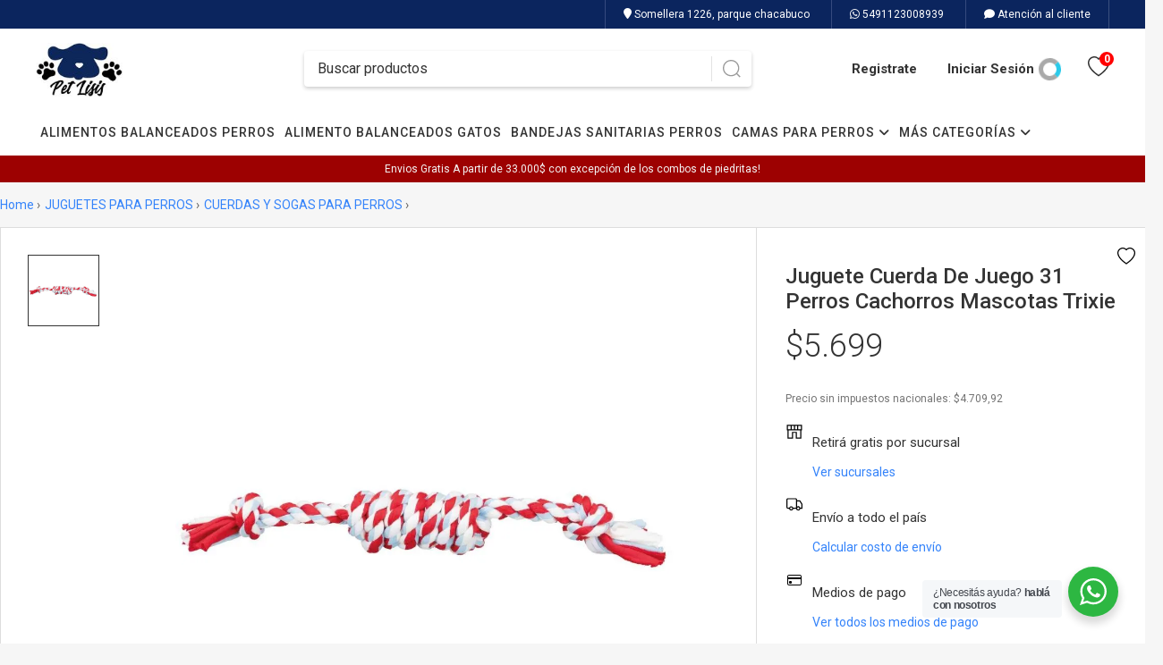

--- FILE ---
content_type: text/html; charset=UTF-8
request_url: https://petlisis.com.ar/ficha-1598-juguete-cuerda-de-juego-31-perros-cachorros-mascotas-trixie
body_size: 77161
content:
<!DOCTYPE html>
<html lang="es">

<head>
			<!-- Global site tag (gtag.js) - Google Analytics --><script async src='https://www.googletagmanager.com/gtag/js?id=UA-194611025-1'></script><script>  window.dataLayer = window.dataLayer || [];  function gtag(){dataLayer.push(arguments);}  gtag('js', new Date());  gtag('config', 'UA-194611025-1');</script><!-- Facebook Pixel Code --><script>!function(f,b,e,v,n,t,s){if(f.fbq)return;n=f.fbq=function(){n.callMethod?n.callMethod.apply(n,arguments):n.queue.push(arguments)};if(!f._fbq)f._fbq=n;n.push=n;n.loaded=!0;n.version='2.0';n.queue=[];t=b.createElement(e);t.async=!0;t.src=v;s=b.getElementsByTagName(e)[0];s.parentNode.insertBefore(t,s)}(window,document,'script','https://connect.facebook.net/en_US/fbevents.js'); fbq('init', '281023626962319');fbq('track', 'PageView');</script><noscript> <img height='1' width='1'src='https://www.facebook.com/tr?id=281023626962319&ev=PageView&noscript=1'/></noscript><!-- End Facebook Pixel Code -->
<meta name="google-site-verification" content="88-BKWR6ZarYjtjWI6sPn50SHzZHCO-1-N00eiDYs2s" />
<!-- Global site tag (gtag.js) - Google Ads: 419882302 -->
<script async src="https://www.googletagmanager.com/gtag/js?id=AW-419882302"></script>
<script>
  window.dataLayer = window.dataLayer || [];
  function gtag(){dataLayer.push(arguments);}
  gtag('js', new Date());

  gtag('config', 'AW-419882302');
</script>
			<meta name="facebook-domain-verification" content="ypr8txrlj0bh7qo4489a2lty3ke8c2" />
		
	<meta charset="UTF-8">

		<meta name="viewport" content="width=device-width, initial-scale=1.0, height=device-height, minimum-scale=1.0, maximum-scale=1.0">
	<meta name="app-mobile-web-app-capable" content="yes">
	<meta name="apple-mobile-web-app-status-bar-style" content="#ffffff">
	<meta name="msapplication-navbutton-color" content="#ffffff">
	<meta name="theme-color" content="#ffffff">

	<script src="/build/442.efd4c048.js"></script><script src="/build/787.c4f546f1.js"></script><script src="/build/app.083dd4a4.js"></script>
	
	
				
		
			        
  
  

    
    

<title>
                            Juguete Cuerda De Juego 31 Perros Cachorros Mascotas Trixie
            </title>


                        <meta name="description" content="Petshop con los mejores accesorios para tus Mascotas">
            <meta property="og:description" content="Petshop con los mejores accesorios para tus Mascotas" />
                            <meta property="og:type" content="product" />
        
                    <meta property="og:title" content="Juguete Cuerda De Juego 31 Perros Cachorros Mascotas Trixie" />
        
        
    
            <meta property="og:url" content="https://petlisis.com.ar/ficha-1598-juguete-cuerda-de-juego-31-perros-cachorros-mascotas-trixie" />
    
    
					<link rel="apple-touch-icon-precomposed" href="https://d28hi93gr697ol.cloudfront.net/071e89ac-46a5-8ab3/favicon/8826be3efc4269f9f14af99d1924778b-6321221e6e38f-O.svg"></link>
			<link rel="icon" href="https://d28hi93gr697ol.cloudfront.net/071e89ac-46a5-8ab3/favicon/8826be3efc4269f9f14af99d1924778b-6321221e6e38f-O.svg"></link>
			<link rel="external" href="https://d28hi93gr697ol.cloudfront.net/071e89ac-46a5-8ab3/favicon/8826be3efc4269f9f14af99d1924778b-6321221e6e38f-O.svg"></link>
		
	<script>
		WebFontConfig = {
			google: { families: ['Roboto:300,400,500,700&display=swap' ] }
		};
		(function() {
			var wf = document.createElement('script');
			wf.src = 'https://ajax.googleapis.com/ajax/libs/webfont/1.6.26/webfont.js';
			wf.type = 'text/javascript';
			wf.async = 'true';
			var s = document.getElementsByTagName('script')[0];
			s.parentNode.insertBefore(wf, s);
		})();
  </script>

			<script>
		!(function (e) {
  "use strict";
  if (void 0 === e)
    throw "Missing dependency: jQuery\nhttps://code.jquery.com/";
  var s = function (t, i) {
    if (!(this instanceof s)) throw "Accordion: Accordion is a constructor.";
    (this._element = t), (this._options = i), this._init();
  };
  e.extend(s.prototype, {
    _defaults: {
      parent: null,
      questionClass: ".question",
      answerClass: ".answer",
      itemClass: ".item",
      closeOthers: !0,
      animationDuration: 200,
    },
    _init: function () {
      for (var t in ((this._element = e(this._element)
        .addClass("jquery-accordion")
        .data("jquery-accordion", this)
        .get(0)),
      (this._options = e.extend(!0, {}, this._defaults, this._options)),
      this._options))
        t in this._defaults || delete this._options[t];
      e(this._element).on(
        "click.jqueryaccordion",
        this._options.questionClass,
        this._handleQuestionClick.bind(this)
      ),
        e(this._element).trigger("jqueryaccordioninit");
    },
    _handleQuestionClick: function (t) {
      t = e(t.currentTarget);
      this.toggle(t);
    },
    toggle: function (t) {
      e(this._element).trigger("jqueryaccordiontoggle");
      var i = t.parent().find(this._options.answerClass),
        t = t.closest(this._options.itemClass);
      this._options.closeOthers &&
        t
          .siblings()
          .removeClass("jquery-accordion-active")
          .find(this._options.answerClass)
          .slideUp(this._options.animationDuration),
        t.toggleClass("jquery-accordion-active"),
        i.slideToggle(this._options.animationDuration),
        e(this._element).trigger("jqueryaccordiontoggled");
    },
    destroy: function () {
      e(this._element)
        .removeClass("jquery-accordion")
        .removeData("jquery-accordion")
        .trigger("jqueryaccordiondestroy"),
        (this._element = null),
        (this._options = null);
    },
    options: function (t, i) {
      if (!(t in this._options))
        throw "Accordion: invalid options key '" + t + "'";
      if (void 0 === i) return this._options[t];
      this._options[t] = i;
    },
  }),
    (e.fn.accordion = function (i) {
      var o = e(this),
        n = Array.prototype.slice.call(arguments, 1);
      return (
        o.each(function () {
          var t =
            (t = e(this).data("jquery-accordion")) ||
            new s(this, "object" == typeof i ? i : {});
          if ("string" == typeof i) {
            if (
              !("_" !== i.substr(0, 1) && i in t && "function" == typeof t[i])
            )
              throw "Accordion: no method named '" + i + "'";
            t = t[i].apply(t, n);
            if (void 0 !== t) return (o = t), !1;
          }
        }),
        o
      );
    });
})(window.jQuery, (window, document));

var loadingCheckout = $(".loading-checkout");
loadingCheckout.show();

$(document).on("ready", function () {
  if ($(window).width() < 781) {
    if ($(".btn-section .add-to-cart").length == 2) {
      $("#contenido .m3").attr("style", "padding-top:97px");
    }
  }

  if ($(".price-container .price").length > 0) {
    $(".price").each(function () {
      var elHtml = $(this).html();

      elHtml = elHtml.replace(
        /\,([0-9]{1,2})/,
        '<span class="cents">$1</span>'
      );
      $(this).html(elHtml);
    });
  }

  if ($(".price-container .old").length > 0) {
    $(".old").each(function () {
      var elHtml = $(this).html();
      elHtml = elHtml.replace(
        /\,([0-9]{1,2})/,
        '<span class="cents">$1</span>'
      );
      $(this).html(elHtml);
    });
  }

  // ESTILOS MOBILE ADD-TO-CART
  var btnCart = $("#contenido .m3 .b2 .cart .btn-section").length;

  if ($(window).width() < 781 && btnCart > 1) {
    $("#contenido .m3").attr("style", "padding:0 0 124px");
  } else {
    $("#contenido .m3").removeAttr("style");
  }
  // ESTILOS MOBILE ADD-TO-CART

  document.addEventListener("touchstart", function() {},false);
});


    	</script>
		


<style type="text/css" media="screen">
.alert-warning{color:#664d03;background-color:#fff3cd;border-color:#ffecb5}
.alert-success{color:#0f5132;background-color:#d1e7dd;border-color:#badbcc}
.alert-info{color:#055160;background-color:#cff4fc;border-color:#b6effb}
.alert-danger{color:#842029;background-color:#f8d7da;border-color:#f5c2c7}
.alert{position:relative;padding:1rem;margin-bottom:1rem;border:1px solid transparent;border-radius:.25rem;font-size:14px}
.alert .close{text-shadow:none!important;cursor:pointer;line-height:0;float:right;font-size:1.5rem;font-weight:500;line-height:1;color:#000;text-shadow:0 1px 0 #fff;opacity:.5;background:none}	
.toast {max-width: 96%;}
.toast.toast-success {background: #28a745;}
</style>

<div id="flash-messages"></div>

<script>

	$(document).ready(function () {
	
		  
		  
		  


		  
		  
		  	});
		

	var notificacion = function (mensaje,tipo,titulo){

		var title = (titulo ? titulo : "Atención");
		var icon = (tipo ? tipo : 'success');
		var text = (mensaje ? mensaje : '');

		toastr.options = {
		  "closeButton": true,
		  "debug": false,
		  "newestOnTop": false,
		  "progressBar": true,
		  "positionClass": "toast-bottom-full-width",
		  "preventDuplicates": false,
		  "onclick": null,
		  "showDuration": "300",
		  "hideDuration": "1000",
		  "timeOut": "5000",
		  "extendedTimeOut": "1000",
		  "showEasing": "swing",
		  "hideEasing": "linear",
		  "showMethod": "fadeIn",
		  "hideMethod": "fadeOut"
		};

		switch (tipo) {
			case "success":
				toastr.success(title+' | '+text);
				break;
			case "warning":
				toastr.warning(title+' | '+text);
				break;
			case "error":
				toastr.error(title+' | '+text);
				break;
			default:
				toastr.success(title+' | '+text);
				break;
		}
	}
			
	var notificacion2 = function(mensaje,tipo,titulo) {
		var title = (titulo ? titulo : "Atención");
		var icon = (tipo ? tipo : 'success');
		var text = (mensaje ? mensaje : '');
		Swal.fire({
	
		position: 'bottom-end',
		title: title,
		text: text,
		icon: icon,
		showCancelButton: false,
		reverseButtons: true,
		showConfirmButton: false,
		timer: 3000
	
	
		});  
	}
$(document).ready(function () {
		
	flashNotification('init');
});
		
</script>
		
		
	<style>
    .preview-producto {
    color: #fafafa;
    padding: 5px 8px;
    display: inline-block;
    background-color: #c00;
    margin-bottom: 10px;
    font-size: 1.3em;
}

.loading-checkout {
    display: none;
    position: fixed;
    width: 100%;
    height: 100%;
    background: rgba(255, 255, 255, .9);
    z-index: 9999999;
    left: 0;
    top: 0
}

.loading-checkout .loading-content {
    position: absolute;
    width: 100%;
    height: 170px;
    text-align: center;
    left: 0;
    top: 0;
    bottom: 0;
    right: 0;
    margin: auto
}

.loading-checkout .loading-content p {
    display: block;
    font-size: 20px;
    color: #333;
    font-weight: 300;
    padding: 20px 0 0
}

.loading-checkout .loading-icon {
    border: 12px solid rgba(33, 150, 243, .8);
    border-top: 12px solid #2196F3;
    border-radius: 50%;
    width: 100px;
    height: 100px;
    animation: spin 1.5s linear infinite;
    display: inline-block
}

@keyframes spin {
    0% {
        transform: rotate(0deg)
    }

    100% {
        transform: rotate(360deg)
    }
}

.sin_stock {
    border-color: #666 !important;
    border-style: dotted !important;
}

.preorder
{
    color: coral;
    padding-top: 5px;
}

@media(max-width:780px) {
    #footer {
        display: none;
    }
}    .favoritosProducto {position: absolute; top:0; right:0; cursor:pointer; width: 30px; height: 30px; z-index: 999; display:flex; align-items: center; justify-content: center;}
.favoritosProducto svg {width:18px; height: 18px;}

.favoritosProductoEnFicha {position: absolute; top:12px; right:20px; cursor:pointer; width: 40px; height: 40px; z-index: 999; display:flex; align-items: center; justify-content: center;} 
.favoritosProductoEnFicha svg {width:20px; height: 20px;}
.short-description {position:relative;}
@media (max-width: 780px) {
    .favoritosProductoEnFicha {top:0; right:0;}
}
    
    #contenido .m3 .b1 {
      order: 1;
    }

    #contenido .m3 .b2 {
      order: 2;
    }

    /*mobile*/
    @media (max-width: 780px) {
      #contenido .m3 .product-container {
        display: flex !important;
        flex-direction: column;
      }
      #contenido .m3 .product-container .mobile {
        order:3;
      }
    }
  </style>


		    
    			<link rel="stylesheet" type="text/css" href="https://d28hi93gr697ol.cloudfront.net/_global/templates/element/theme.css"/>
		</head>

<body>

			<meta name="facebook-domain-verification" content="ypr8txrlj0bh7qo4489a2lty3ke8c2" />
	
	
		<style>
*{box-sizing:border-box;-moz-box-sizing:border-box;-webkit-box-sizing:border-box;-o-box-sizing:border-box; -webkit-tap-highlight-color: transparent;}
body{padding:0;margin:0;}
h1,h2,h3,h4,h5,h6,span {padding:0;margin:0;font-weight:normal;}
p:not(.item-description.m-mobile p) {padding:0;margin:0;font-weight:normal;}
ul,li{padding:0;margin:0;list-style-type:none;}
img{border:0;}
a{text-decoration:none;}
a:hover {text-decoration: none;}
a,input,select,textarea,img{-webkit-transition:all 0.3s ease-out;-moz-transition:all 0.3s ease-out;-ms-transition:all 0.3s ease-out;-o-transition:all 0.3s ease-out;transition:all 0.3s ease-out;}
input,select,textarea,label,fieldset,button{padding:0;margin:0;border:0;border-radius:0;}
input::-webkit-outer-spin-button,input::-webkit-inner-spin-button {-webkit-appearance: none; margin: 0;}
input[type=number] {-moz-appearance: textfield;}
.m--font-success {color:#16a400;}
.m--hide {display: none;}
.clear{clear:both;}
::-ms-clear{display:none;}
:focus{outline:none;}
::-webkit-input-placeholder{color:inherit;}
.sticky-top {position:-webkit-sticky; position:sticky; top:0; z-index:1020}
.row{display:-ms-flexbox;display:flex;-ms-flex-wrap:wrap;flex-wrap:wrap;margin-right:-15px;margin-left:-15px}
.text-justify{text-align:justify!important}
.text-wrap{white-space:normal!important}
.text-nowrap{white-space:nowrap!important}
.text-truncate{overflow:hidden;text-overflow:ellipsis;white-space:nowrap}
.text-left{text-align:left!important}
.text-right{text-align:right!important}
.text-center{text-align:center!important}
.col-md{-ms-flex-preferred-size:0;flex-basis:0;-ms-flex-positive:1;flex-grow:1;min-width:0;max-width:100%}
.row-cols-md-1>*{-ms-flex:0 0 100%;flex:0 0 100%;max-width:100%}
.row-cols-md-2>*{-ms-flex:0 0 50%;flex:0 0 50%;max-width:50%}
.row-cols-md-3>*{-ms-flex:0 0 33.333333%;flex:0 0 33.333333%;max-width:33.333333%}
.row-cols-md-4>*{-ms-flex:0 0 25%;flex:0 0 25%;max-width:25%}
.row-cols-md-5>*{-ms-flex:0 0 20%;flex:0 0 20%;max-width:20%}
.row-cols-md-6>*{-ms-flex:0 0 16.666667%;flex:0 0 16.666667%;max-width:16.666667%}
.col-md-auto{-ms-flex:0 0 auto;flex:0 0 auto;width:auto;max-width:100%}
.col-md-1{-ms-flex:0 0 8.333333%;flex:0 0 8.333333%;max-width:8.333333%}
.col-md-2{-ms-flex:0 0 16.666667%;flex:0 0 16.666667%;max-width:16.666667%}
.col-md-3{-ms-flex:0 0 25%;flex:0 0 25%;max-width:25%}
.col-md-4{-ms-flex:0 0 33.333333%;flex:0 0 33.333333%;max-width:33.333333%}
.col-md-5{-ms-flex:0 0 41.666667%;flex:0 0 41.666667%;max-width:41.666667%}
.col-md-6{-ms-flex:0 0 50%;flex:0 0 50%;max-width:50%}
.col-md-7{-ms-flex:0 0 58.333333%;flex:0 0 58.333333%;max-width:58.333333%}
.col-md-8{-ms-flex:0 0 66.666667%;flex:0 0 66.666667%;max-width:66.666667%}
.col-md-9{-ms-flex:0 0 75%;flex:0 0 75%;max-width:75%}
.col-md-10{-ms-flex:0 0 83.333333%;flex:0 0 83.333333%;max-width:83.333333%}
.col-md-11{-ms-flex:0 0 91.666667%;flex:0 0 91.666667%;max-width:91.666667%}
.col-md-12{-ms-flex:0 0 100%;flex:0 0 100%;max-width:100%}
/*tags oferta, ahora, etc*/
.item-tag {position:absolute; z-index:100; width: 50px; height: 50px;  font-size: 14px; text-align: center; border-radius: 100%; -webkit-border-radius:100%;}
.item-tag .item-tag-icon img {width: 100%; border-radius: 100%; -webkit-border-radius:100%; padding:5px!important;}
.item-tag .item-tag-content {padding:12px 0 0 0; font-weight: bold; line-height: 1;}
.item-tag .item-tag-content small {font-size: 8px; display: block; font-weight: normal;}
.item-tag.right {right:0;}
.item-tag.left {left:0;}
.item-tag.sale{top:10px;background: #f00; color: #fff; display: flex; align-items:center; justify-content:center;}
.item-installments {display: block; font-size: 12px; color:#000; padding: 5px 0 0 0; height: 18px;}
.item-descuento-fp {display: block; font-size: 12px; color:#00a650; padding: 5px 0 0 0;}
@media (min-width:781px){
.desk{display: block!important;}
.mobile{display: none!important;}
}
#contenido{width:100%;}
#contenido .m6 {width: 100%; padding: 20px 0 0 0;}
#contenido .m6 .b4{width:1300px;margin:0 auto}
#contenido .m6 .b4 .d3{width:1300px;margin:0 auto 20px;border:1px solid #ddd;background:#fff}
#contenido .m6 .b4 .d3 .title{display:block;color:#000;font-size:24px;line-height:60px;border-bottom:1px solid #ddd;padding:0 0 0 30px}
#contenido .m6 .b4 .d3 .content{padding:30px;color:#666;font-size:14px;display:block}
#contenido .mapa{width:1300px; height:300px; margin:0 auto 20px; position:relative; overflow:hidden; border:1px solid #ddd; background:#fff}
#contenido .mapa iframe{width:100%;height:300px}
#contenido .m6 .b2{width:1300px; margin:0 auto 30px; border:1px solid #ddd; background:#fff; display: flex; flex-flow: wrap; justify-content: space-between; align-content: stretch;}
#contenido .m6 .b2 .d1{padding:30px; width: 70%}
#contenido .m6 .b2 .d1 label{display:block}
#contenido .m6 .b2 .d1 label:nth-of-type(1){font-size:24px;color:#333}
#contenido .m6 .b2 .d1 label:nth-of-type(2){font-size:16px;color:#999;margin:0 0 20px;font-weight:300}
#contenido .m6 .b2 .d1:focus{border:2px solid #3483fa}
#contenido .m6 .b2 .d1 input{width:100%;height:40px;font-size:14px;color:#333;border:1px solid #ddd;padding:0 10px;margin:0 0 10px;border-radius:3px}
#contenido .m6 .b2 .d1 textarea{width:100%;height:100px;font-size:14px;color:#333;border:1px solid #ddd;padding:10px;margin:0 0 10px;border-radius:3px;overflow:hidden}
#contenido .m6 .b2 .d1 button{background:#3483fa;width:120px;height:50px;display:inline-block;line-height:50px;border:0;font-size:16px;color:#fff;text-align:center;margin:0;padding:0;border-radius:3px;cursor:pointer}
#contenido .m6 .b2 .d1 button:hover{opacity:.8}
#contenido .m6 .b2 .d2{padding:30px; width: 30%; border-left:1px solid #ddd;}
#contenido .m6 .b2 .d2 li{display:block;margin:0 0 30px}
#contenido .m6 .b2 .d2 li span{display:block;font-size:18px;color:#333;margin:0 0 10px}
#contenido .m6 .b2 .d2 li span i{width:30px; line-height:30px}
#contenido .m6 .b2 .d2 li a{display:block;font-size:14px;color:#999;margin:0 0 5px 30px}
#contenido .m6 .b2 .d2 li p{display:block;font-size:14px;color:#999;margin:0 0 5px 30px}
#contenido .m6 .b2 .d2 li:last-child{margin:0}
#contenido .m6 .sucursales{width:1300px;background:#fff;border:1px solid #ddd;margin:0 auto}
#contenido .m6 .sucursales .d2{width:100%;display:inline-block;text-align:left;background:#fff}
#contenido .m6 .sucursales .d2 .title{display:block;color:#000;font-size:24px;line-height:60px;border-bottom:1px solid #ddd;padding:0 0 0 30px;}
#contenido .m6 .sucursales .d5 {padding:30px 15px;}
#contenido .m6 .sucursales .d5 ul {display: flex; flex-wrap: wrap; justify-content: flex-start;}
#contenido .m6 .sucursales .d5 li {width:24%; border: 1px solid #ddd; margin: 0 .5% 20px;}
#contenido .m6 .sucursales .d5 li .imagen {width:100%; height: 150px; overflow: hidden;}
#contenido .m6 .sucursales .d5 li .imagen img {width:100%; margin: 0 0 -4px 0;}
#contenido .m6 .sucursales .d5 li .section-header {background: #4285f4; position: relative; padding: 20px;}
#contenido .m6 .sucursales .d5 li .section-header h3 {font-size: 16px; font-weight: 500;}
#contenido .m6 .sucursales .d5 li .section-header h4 {font-size: 14px; margin: 10px 0 0 0;}
#contenido .m6 .sucursales .d5 li .directions {position: absolute; z-index: 1; right: 0; top: -30px; text-align: center; padding: 0 10px;}
#contenido .m6 .sucursales .d5 li .directions .icon {background: #fff; width: 56px; height: 56px; border-radius: 100%; display: inline-block; text-align: center; line-height: 56px; box-shadow: 0 1px 6px 0 rgba(0, 0, 0, 0.3);}
#contenido .m6 .sucursales .d5 li .directions .icon img {vertical-align: middle;}
#contenido .m6 .sucursales .d5 li .directions .title {display: block; padding:15px 0 0 0; font-size: 12px; font-weight: 600;}
#contenido .m6 .sucursales .d5 li .section-info {background: #fff; padding: 20px; min-height: 180px;}
#contenido .m6 .sucursales .d5 li .section-info p {display: block; color: #2a2a2a; font-size:13px; font-weight: 500; position: relative; line-height: 18px; padding: 0 0 10px 45px;}
#contenido .m6 .sucursales .d5 li .section-info p i {width: 18px; height: 18px; line-height: 18px; text-align: center; font-size: 20px; color: #3185ff; position: absolute; left: 0; top: 0;}
#contenido .m6 .sucursales .d5 li .section-info p a {color: #2a2a2a; display: inline-block;}
#contenido .m6 .b4 li, .m6 .b4 ul{padding: revert; margin: revert; list-style-type: unset;}
#contenido .m6 .b4 .d3 .content {font-size: inherit!important;}
#contenido .m6 .b4 .d3 .content h1, h2, h3, h4, h5, h6, p, span {font-weight: inherit!important;}
.notification{width:100%;margin:0 0 20px 0;display:inline-block;}
.error{padding:15px;border:1px solid #ebccd1;background:#f2dede;color:#a94442;font-size:14px;border-radius:3px;line-height:15px;text-align:left;display:block;}
.success{padding:15px;border:1px solid #d6e9c6;background:#dff0d8;color:#3c763d;font-size:14px;border-radius:3px;line-height:15px;text-align:left;display:block;}
.warning{padding:15px;border:1px solid #f5e79e;background:#f8f0c3;color:#8a6d3b;font-size:14px;border-radius:3px;line-height:15px;text-align:left;display:block;}
.info{padding:15px;border:1px solid #bce8f1;background:#d9edf7;color:#31708f;font-size:14px;border-radius:3px;line-height:15px;text-align:left;display:block;}
.notification a{cursor:pointer;color:#3483fa;}
.checkout-alert-box{padding:1.25rem 1rem 1.25rem 4rem;min-height:4rem;margin-bottom:1rem;border-radius:3px;position:relative}
.checkout-alert-box p{display:inline-block;vertical-align:middle;width:96%;margin-left:0;margin-bottom:5px;font-size:14px}
.checkout-alert-box img{width:34px;position:absolute;top:43%;left:13px;margin-top:-11px;vertical-align:middle}
.checkout-alert-box p a{cursor:pointer;color:#3483fa}
.alert-danger{color:#721c24;background-color:#f8d7da;border-color:#f5c6cb}
.alert-info{color:#20252a!important;background-color:#b6d2f3!important;border-color:#b6d2f3!important}
.alert-success{color:#155724!important;background-color:#d4edda!important;border-color:#c3e6cb!important}
</style>
<style>
body{font-family:'Roboto', sans-serif; background: #f6f6f6;}
h1,h2,h3,h4,h5,h6,p,span{font-family:'Roboto', sans-serif;}
ul,li{font-family:'Roboto', sans-serif;}
a{font-family:'Roboto', sans-serif;}
input,select,textarea,label,fieldset,button{font-family:'Roboto',sans-serif;}
:root{
--main-boton-fondo: #3483fa;
--main-boton-texto: #ffffff;
}
.banner-secundarios .m-productos .m-footer a, #contenido .m2 .b1 .product-filters .filter-price button, #contenido .m3 .b2 .cart .btn-section,.viewContent .cart .btn-section {background: var(--main-boton-fondo)!important; color:var(--main-boton-texto)!important;}
.viewContent .cart .quantity button {color: var(--main-boton-fondo)!important;}
@media (max-width:780px){
.banner-secundarios .m-productos .m-footer a {background: none!important; color: var(--main-boton-fondo)!important;}	
.hide-small {
        display: none !important;
    }
}

@media (min-width: 780px) {
    .hide-large {
        display: none !important;
    }
}

.billowshop-info {
    color: var(--main-boton-texto);
    background: var(--main-boton-fondo);
    padding: 5px;
    font-size: 14px;
    border-radius: 0;
}
.billowshop-info a {
    color: var(--main-boton-texto);
    font-size: 14px;
}
</style>

<style>
.fa{font-family:var(--fa-style-family,"Font Awesome 6 Free");font-weight:var(--fa-style,900)}.fa,.fa-brands,.fa-classic,.fa-regular,.fa-sharp,.fa-solid,.fab,.far,.fas{-moz-osx-font-smoothing:grayscale;-webkit-font-smoothing:antialiased;display:var(--fa-display,inline-block);font-style:normal;font-variant:normal;line-height:1;text-rendering:auto}.fa-classic,.fa-regular,.fa-solid,.far,.fas{font-family:"Font Awesome 6 Free"}.fa-brands,.fab{font-family:"Font Awesome 6 Brands"}.fa-1x{font-size:1em}.fa-2x{font-size:2em}.fa-3x{font-size:3em}.fa-4x{font-size:4em}.fa-5x{font-size:5em}.fa-6x{font-size:6em}.fa-7x{font-size:7em}.fa-8x{font-size:8em}.fa-9x{font-size:9em}.fa-10x{font-size:10em}.fa-2xs{font-size:.625em;line-height:.1em;vertical-align:.225em}.fa-xs{font-size:.75em;line-height:.08333em;vertical-align:.125em}.fa-sm{font-size:.875em;line-height:.07143em;vertical-align:.05357em}.fa-lg{font-size:1.25em;line-height:.05em;vertical-align:-.075em}.fa-xl{font-size:1.5em;line-height:.04167em;vertical-align:-.125em}.fa-2xl{font-size:2em;line-height:.03125em;vertical-align:-.1875em}.fa-fw{text-align:center;width:1.25em}.fa-ul{list-style-type:none;margin-left:var(--fa-li-margin,2.5em);padding-left:0}.fa-ul>li{position:relative}.fa-li{left:calc(var(--fa-li-width, 2em)*-1);position:absolute;text-align:center;width:var(--fa-li-width,2em);line-height:inherit}.fa-border{border-radius:var(--fa-border-radius,.1em);border:var(--fa-border-width,.08em) var(--fa-border-style,solid) var(--fa-border-color,#eee);padding:var(--fa-border-padding,.2em .25em .15em)}.fa-pull-left{float:left;margin-right:var(--fa-pull-margin,.3em)}.fa-pull-right{float:right;margin-left:var(--fa-pull-margin,.3em)}.fa-beat{-webkit-animation-name:fa-beat;animation-name:fa-beat;-webkit-animation-delay:var(--fa-animation-delay,0s);animation-delay:var(--fa-animation-delay,0s);-webkit-animation-direction:var(--fa-animation-direction,normal);animation-direction:var(--fa-animation-direction,normal);-webkit-animation-duration:var(--fa-animation-duration,1s);animation-duration:var(--fa-animation-duration,1s);-webkit-animation-iteration-count:var(--fa-animation-iteration-count,infinite);animation-iteration-count:var(--fa-animation-iteration-count,infinite);-webkit-animation-timing-function:var(--fa-animation-timing,ease-in-out);animation-timing-function:var(--fa-animation-timing,ease-in-out)}.fa-bounce{-webkit-animation-name:fa-bounce;animation-name:fa-bounce;-webkit-animation-delay:var(--fa-animation-delay,0s);animation-delay:var(--fa-animation-delay,0s);-webkit-animation-direction:var(--fa-animation-direction,normal);animation-direction:var(--fa-animation-direction,normal);-webkit-animation-duration:var(--fa-animation-duration,1s);animation-duration:var(--fa-animation-duration,1s);-webkit-animation-iteration-count:var(--fa-animation-iteration-count,infinite);animation-iteration-count:var(--fa-animation-iteration-count,infinite);-webkit-animation-timing-function:var(--fa-animation-timing,cubic-bezier(.28,.84,.42,1));animation-timing-function:var(--fa-animation-timing,cubic-bezier(.28,.84,.42,1))}.fa-fade{-webkit-animation-name:fa-fade;animation-name:fa-fade;-webkit-animation-iteration-count:var(--fa-animation-iteration-count,infinite);animation-iteration-count:var(--fa-animation-iteration-count,infinite);-webkit-animation-timing-function:var(--fa-animation-timing,cubic-bezier(.4,0,.6,1));animation-timing-function:var(--fa-animation-timing,cubic-bezier(.4,0,.6,1))}.fa-beat-fade,.fa-fade{-webkit-animation-delay:var(--fa-animation-delay,0s);animation-delay:var(--fa-animation-delay,0s);-webkit-animation-direction:var(--fa-animation-direction,normal);animation-direction:var(--fa-animation-direction,normal);-webkit-animation-duration:var(--fa-animation-duration,1s);animation-duration:var(--fa-animation-duration,1s)}.fa-beat-fade{-webkit-animation-name:fa-beat-fade;animation-name:fa-beat-fade;-webkit-animation-iteration-count:var(--fa-animation-iteration-count,infinite);animation-iteration-count:var(--fa-animation-iteration-count,infinite);-webkit-animation-timing-function:var(--fa-animation-timing,cubic-bezier(.4,0,.6,1));animation-timing-function:var(--fa-animation-timing,cubic-bezier(.4,0,.6,1))}.fa-flip{-webkit-animation-name:fa-flip;animation-name:fa-flip;-webkit-animation-delay:var(--fa-animation-delay,0s);animation-delay:var(--fa-animation-delay,0s);-webkit-animation-direction:var(--fa-animation-direction,normal);animation-direction:var(--fa-animation-direction,normal);-webkit-animation-duration:var(--fa-animation-duration,1s);animation-duration:var(--fa-animation-duration,1s);-webkit-animation-iteration-count:var(--fa-animation-iteration-count,infinite);animation-iteration-count:var(--fa-animation-iteration-count,infinite);-webkit-animation-timing-function:var(--fa-animation-timing,ease-in-out);animation-timing-function:var(--fa-animation-timing,ease-in-out)}.fa-shake{-webkit-animation-name:fa-shake;animation-name:fa-shake;-webkit-animation-duration:var(--fa-animation-duration,1s);animation-duration:var(--fa-animation-duration,1s);-webkit-animation-iteration-count:var(--fa-animation-iteration-count,infinite);animation-iteration-count:var(--fa-animation-iteration-count,infinite);-webkit-animation-timing-function:var(--fa-animation-timing,linear);animation-timing-function:var(--fa-animation-timing,linear)}.fa-shake,.fa-spin{-webkit-animation-delay:var(--fa-animation-delay,0s);animation-delay:var(--fa-animation-delay,0s);-webkit-animation-direction:var(--fa-animation-direction,normal);animation-direction:var(--fa-animation-direction,normal)}.fa-spin{-webkit-animation-name:fa-spin;animation-name:fa-spin;-webkit-animation-duration:var(--fa-animation-duration,2s);animation-duration:var(--fa-animation-duration,2s);-webkit-animation-iteration-count:var(--fa-animation-iteration-count,infinite);animation-iteration-count:var(--fa-animation-iteration-count,infinite);-webkit-animation-timing-function:var(--fa-animation-timing,linear);animation-timing-function:var(--fa-animation-timing,linear)}.fa-spin-reverse{--fa-animation-direction:reverse}.fa-pulse,.fa-spin-pulse{-webkit-animation-name:fa-spin;animation-name:fa-spin;-webkit-animation-direction:var(--fa-animation-direction,normal);animation-direction:var(--fa-animation-direction,normal);-webkit-animation-duration:var(--fa-animation-duration,1s);animation-duration:var(--fa-animation-duration,1s);-webkit-animation-iteration-count:var(--fa-animation-iteration-count,infinite);animation-iteration-count:var(--fa-animation-iteration-count,infinite);-webkit-animation-timing-function:var(--fa-animation-timing,steps(8));animation-timing-function:var(--fa-animation-timing,steps(8))}@media (prefers-reduced-motion:reduce){.fa-beat,.fa-beat-fade,.fa-bounce,.fa-fade,.fa-flip,.fa-pulse,.fa-shake,.fa-spin,.fa-spin-pulse{-webkit-animation-delay:-1ms;animation-delay:-1ms;-webkit-animation-duration:1ms;animation-duration:1ms;-webkit-animation-iteration-count:1;animation-iteration-count:1;-webkit-transition-delay:0s;transition-delay:0s;-webkit-transition-duration:0s;transition-duration:0s}}@-webkit-keyframes fa-beat{0%,90%{-webkit-transform:scale(1);transform:scale(1)}45%{-webkit-transform:scale(var(--fa-beat-scale,1.25));transform:scale(var(--fa-beat-scale,1.25))}}@keyframes fa-beat{0%,90%{-webkit-transform:scale(1);transform:scale(1)}45%{-webkit-transform:scale(var(--fa-beat-scale,1.25));transform:scale(var(--fa-beat-scale,1.25))}}@-webkit-keyframes fa-bounce{0%{-webkit-transform:scale(1) translateY(0);transform:scale(1) translateY(0)}10%{-webkit-transform:scale(var(--fa-bounce-start-scale-x,1.1),var(--fa-bounce-start-scale-y,.9)) translateY(0);transform:scale(var(--fa-bounce-start-scale-x,1.1),var(--fa-bounce-start-scale-y,.9)) translateY(0)}30%{-webkit-transform:scale(var(--fa-bounce-jump-scale-x,.9),var(--fa-bounce-jump-scale-y,1.1)) translateY(var(--fa-bounce-height,-.5em));transform:scale(var(--fa-bounce-jump-scale-x,.9),var(--fa-bounce-jump-scale-y,1.1)) translateY(var(--fa-bounce-height,-.5em))}50%{-webkit-transform:scale(var(--fa-bounce-land-scale-x,1.05),var(--fa-bounce-land-scale-y,.95)) translateY(0);transform:scale(var(--fa-bounce-land-scale-x,1.05),var(--fa-bounce-land-scale-y,.95)) translateY(0)}57%{-webkit-transform:scale(1) translateY(var(--fa-bounce-rebound,-.125em));transform:scale(1) translateY(var(--fa-bounce-rebound,-.125em))}64%{-webkit-transform:scale(1) translateY(0);transform:scale(1) translateY(0)}to{-webkit-transform:scale(1) translateY(0);transform:scale(1) translateY(0)}}@keyframes fa-bounce{0%{-webkit-transform:scale(1) translateY(0);transform:scale(1) translateY(0)}10%{-webkit-transform:scale(var(--fa-bounce-start-scale-x,1.1),var(--fa-bounce-start-scale-y,.9)) translateY(0);transform:scale(var(--fa-bounce-start-scale-x,1.1),var(--fa-bounce-start-scale-y,.9)) translateY(0)}30%{-webkit-transform:scale(var(--fa-bounce-jump-scale-x,.9),var(--fa-bounce-jump-scale-y,1.1)) translateY(var(--fa-bounce-height,-.5em));transform:scale(var(--fa-bounce-jump-scale-x,.9),var(--fa-bounce-jump-scale-y,1.1)) translateY(var(--fa-bounce-height,-.5em))}50%{-webkit-transform:scale(var(--fa-bounce-land-scale-x,1.05),var(--fa-bounce-land-scale-y,.95)) translateY(0);transform:scale(var(--fa-bounce-land-scale-x,1.05),var(--fa-bounce-land-scale-y,.95)) translateY(0)}57%{-webkit-transform:scale(1) translateY(var(--fa-bounce-rebound,-.125em));transform:scale(1) translateY(var(--fa-bounce-rebound,-.125em))}64%{-webkit-transform:scale(1) translateY(0);transform:scale(1) translateY(0)}to{-webkit-transform:scale(1) translateY(0);transform:scale(1) translateY(0)}}@-webkit-keyframes fa-fade{50%{opacity:var(--fa-fade-opacity,.4)}}@keyframes fa-fade{50%{opacity:var(--fa-fade-opacity,.4)}}@-webkit-keyframes fa-beat-fade{0%,to{opacity:var(--fa-beat-fade-opacity,.4);-webkit-transform:scale(1);transform:scale(1)}50%{opacity:1;-webkit-transform:scale(var(--fa-beat-fade-scale,1.125));transform:scale(var(--fa-beat-fade-scale,1.125))}}@keyframes fa-beat-fade{0%,to{opacity:var(--fa-beat-fade-opacity,.4);-webkit-transform:scale(1);transform:scale(1)}50%{opacity:1;-webkit-transform:scale(var(--fa-beat-fade-scale,1.125));transform:scale(var(--fa-beat-fade-scale,1.125))}}@-webkit-keyframes fa-flip{50%{-webkit-transform:rotate3d(var(--fa-flip-x,0),var(--fa-flip-y,1),var(--fa-flip-z,0),var(--fa-flip-angle,-180deg));transform:rotate3d(var(--fa-flip-x,0),var(--fa-flip-y,1),var(--fa-flip-z,0),var(--fa-flip-angle,-180deg))}}@keyframes fa-flip{50%{-webkit-transform:rotate3d(var(--fa-flip-x,0),var(--fa-flip-y,1),var(--fa-flip-z,0),var(--fa-flip-angle,-180deg));transform:rotate3d(var(--fa-flip-x,0),var(--fa-flip-y,1),var(--fa-flip-z,0),var(--fa-flip-angle,-180deg))}}@-webkit-keyframes fa-shake{0%{-webkit-transform:rotate(-15deg);transform:rotate(-15deg)}4%{-webkit-transform:rotate(15deg);transform:rotate(15deg)}8%,24%{-webkit-transform:rotate(-18deg);transform:rotate(-18deg)}12%,28%{-webkit-transform:rotate(18deg);transform:rotate(18deg)}16%{-webkit-transform:rotate(-22deg);transform:rotate(-22deg)}20%{-webkit-transform:rotate(22deg);transform:rotate(22deg)}32%{-webkit-transform:rotate(-12deg);transform:rotate(-12deg)}36%{-webkit-transform:rotate(12deg);transform:rotate(12deg)}40%,to{-webkit-transform:rotate(0deg);transform:rotate(0deg)}}@keyframes fa-shake{0%{-webkit-transform:rotate(-15deg);transform:rotate(-15deg)}4%{-webkit-transform:rotate(15deg);transform:rotate(15deg)}8%,24%{-webkit-transform:rotate(-18deg);transform:rotate(-18deg)}12%,28%{-webkit-transform:rotate(18deg);transform:rotate(18deg)}16%{-webkit-transform:rotate(-22deg);transform:rotate(-22deg)}20%{-webkit-transform:rotate(22deg);transform:rotate(22deg)}32%{-webkit-transform:rotate(-12deg);transform:rotate(-12deg)}36%{-webkit-transform:rotate(12deg);transform:rotate(12deg)}40%,to{-webkit-transform:rotate(0deg);transform:rotate(0deg)}}@-webkit-keyframes fa-spin{0%{-webkit-transform:rotate(0deg);transform:rotate(0deg)}to{-webkit-transform:rotate(1turn);transform:rotate(1turn)}}@keyframes fa-spin{0%{-webkit-transform:rotate(0deg);transform:rotate(0deg)}to{-webkit-transform:rotate(1turn);transform:rotate(1turn)}}.fa-rotate-90{-webkit-transform:rotate(90deg);transform:rotate(90deg)}.fa-rotate-180{-webkit-transform:rotate(180deg);transform:rotate(180deg)}.fa-rotate-270{-webkit-transform:rotate(270deg);transform:rotate(270deg)}.fa-flip-horizontal{-webkit-transform:scaleX(-1);transform:scaleX(-1)}.fa-flip-vertical{-webkit-transform:scaleY(-1);transform:scaleY(-1)}.fa-flip-both,.fa-flip-horizontal.fa-flip-vertical{-webkit-transform:scale(-1);transform:scale(-1)}.fa-rotate-by{-webkit-transform:rotate(var(--fa-rotate-angle,0));transform:rotate(var(--fa-rotate-angle,0))}.fa-stack{display:inline-block;height:2em;line-height:2em;position:relative;vertical-align:middle;width:2.5em}.fa-stack-1x,.fa-stack-2x{left:0;position:absolute;text-align:center;width:100%;z-index:var(--fa-stack-z-index,auto)}.fa-stack-1x{line-height:inherit}.fa-stack-2x{font-size:2em}.fa-inverse{color:var(--fa-inverse,#fff)}

.fa-0:before{content:"\30"}.fa-1:before{content:"\31"}.fa-2:before{content:"\32"}.fa-3:before{content:"\33"}.fa-4:before{content:"\34"}.fa-5:before{content:"\35"}.fa-6:before{content:"\36"}.fa-7:before{content:"\37"}.fa-8:before{content:"\38"}.fa-9:before{content:"\39"}.fa-fill-drip:before{content:"\f576"}.fa-arrows-to-circle:before{content:"\e4bd"}.fa-chevron-circle-right:before,.fa-circle-chevron-right:before{content:"\f138"}.fa-at:before{content:"\40"}.fa-trash-alt:before,.fa-trash-can:before{content:"\f2ed"}.fa-text-height:before{content:"\f034"}.fa-user-times:before,.fa-user-xmark:before{content:"\f235"}.fa-stethoscope:before{content:"\f0f1"}.fa-comment-alt:before,.fa-message:before{content:"\f27a"}.fa-info:before{content:"\f129"}.fa-compress-alt:before,.fa-down-left-and-up-right-to-center:before{content:"\f422"}.fa-explosion:before{content:"\e4e9"}.fa-file-alt:before,.fa-file-lines:before,.fa-file-text:before{content:"\f15c"}.fa-wave-square:before{content:"\f83e"}.fa-ring:before{content:"\f70b"}.fa-building-un:before{content:"\e4d9"}.fa-dice-three:before{content:"\f527"}.fa-calendar-alt:before,.fa-calendar-days:before{content:"\f073"}.fa-anchor-circle-check:before{content:"\e4aa"}.fa-building-circle-arrow-right:before{content:"\e4d1"}.fa-volleyball-ball:before,.fa-volleyball:before{content:"\f45f"}.fa-arrows-up-to-line:before{content:"\e4c2"}.fa-sort-desc:before,.fa-sort-down:before{content:"\f0dd"}.fa-circle-minus:before,.fa-minus-circle:before{content:"\f056"}.fa-door-open:before{content:"\f52b"}.fa-right-from-bracket:before,.fa-sign-out-alt:before{content:"\f2f5"}.fa-atom:before{content:"\f5d2"}.fa-soap:before{content:"\e06e"}.fa-heart-music-camera-bolt:before,.fa-icons:before{content:"\f86d"}.fa-microphone-alt-slash:before,.fa-microphone-lines-slash:before{content:"\f539"}.fa-bridge-circle-check:before{content:"\e4c9"}.fa-pump-medical:before{content:"\e06a"}.fa-fingerprint:before{content:"\f577"}.fa-hand-point-right:before{content:"\f0a4"}.fa-magnifying-glass-location:before,.fa-search-location:before{content:"\f689"}.fa-forward-step:before,.fa-step-forward:before{content:"\f051"}.fa-face-smile-beam:before,.fa-smile-beam:before{content:"\f5b8"}.fa-flag-checkered:before{content:"\f11e"}.fa-football-ball:before,.fa-football:before{content:"\f44e"}.fa-school-circle-exclamation:before{content:"\e56c"}.fa-crop:before{content:"\f125"}.fa-angle-double-down:before,.fa-angles-down:before{content:"\f103"}.fa-users-rectangle:before{content:"\e594"}.fa-people-roof:before{content:"\e537"}.fa-people-line:before{content:"\e534"}.fa-beer-mug-empty:before,.fa-beer:before{content:"\f0fc"}.fa-diagram-predecessor:before{content:"\e477"}.fa-arrow-up-long:before,.fa-long-arrow-up:before{content:"\f176"}.fa-burn:before,.fa-fire-flame-simple:before{content:"\f46a"}.fa-male:before,.fa-person:before{content:"\f183"}.fa-laptop:before{content:"\f109"}.fa-file-csv:before{content:"\f6dd"}.fa-menorah:before{content:"\f676"}.fa-truck-plane:before{content:"\e58f"}.fa-record-vinyl:before{content:"\f8d9"}.fa-face-grin-stars:before,.fa-grin-stars:before{content:"\f587"}.fa-bong:before{content:"\f55c"}.fa-pastafarianism:before,.fa-spaghetti-monster-flying:before{content:"\f67b"}.fa-arrow-down-up-across-line:before{content:"\e4af"}.fa-spoon:before,.fa-utensil-spoon:before{content:"\f2e5"}.fa-jar-wheat:before{content:"\e517"}.fa-envelopes-bulk:before,.fa-mail-bulk:before{content:"\f674"}.fa-file-circle-exclamation:before{content:"\e4eb"}.fa-circle-h:before,.fa-hospital-symbol:before{content:"\f47e"}.fa-pager:before{content:"\f815"}.fa-address-book:before,.fa-contact-book:before{content:"\f2b9"}.fa-strikethrough:before{content:"\f0cc"}.fa-k:before{content:"\4b"}.fa-landmark-flag:before{content:"\e51c"}.fa-pencil-alt:before,.fa-pencil:before{content:"\f303"}.fa-backward:before{content:"\f04a"}.fa-caret-right:before{content:"\f0da"}.fa-comments:before{content:"\f086"}.fa-file-clipboard:before,.fa-paste:before{content:"\f0ea"}.fa-code-pull-request:before{content:"\e13c"}.fa-clipboard-list:before{content:"\f46d"}.fa-truck-loading:before,.fa-truck-ramp-box:before{content:"\f4de"}.fa-user-check:before{content:"\f4fc"}.fa-vial-virus:before{content:"\e597"}.fa-sheet-plastic:before{content:"\e571"}.fa-blog:before{content:"\f781"}.fa-user-ninja:before{content:"\f504"}.fa-person-arrow-up-from-line:before{content:"\e539"}.fa-scroll-torah:before,.fa-torah:before{content:"\f6a0"}.fa-broom-ball:before,.fa-quidditch-broom-ball:before,.fa-quidditch:before{content:"\f458"}.fa-toggle-off:before{content:"\f204"}.fa-archive:before,.fa-box-archive:before{content:"\f187"}.fa-person-drowning:before{content:"\e545"}.fa-arrow-down-9-1:before,.fa-sort-numeric-desc:before,.fa-sort-numeric-down-alt:before{content:"\f886"}.fa-face-grin-tongue-squint:before,.fa-grin-tongue-squint:before{content:"\f58a"}.fa-spray-can:before{content:"\f5bd"}.fa-truck-monster:before{content:"\f63b"}.fa-w:before{content:"\57"}.fa-earth-africa:before,.fa-globe-africa:before{content:"\f57c"}.fa-rainbow:before{content:"\f75b"}.fa-circle-notch:before{content:"\f1ce"}.fa-tablet-alt:before,.fa-tablet-screen-button:before{content:"\f3fa"}.fa-paw:before{content:"\f1b0"}.fa-cloud:before{content:"\f0c2"}.fa-trowel-bricks:before{content:"\e58a"}.fa-face-flushed:before,.fa-flushed:before{content:"\f579"}.fa-hospital-user:before{content:"\f80d"}.fa-tent-arrow-left-right:before{content:"\e57f"}.fa-gavel:before,.fa-legal:before{content:"\f0e3"}.fa-binoculars:before{content:"\f1e5"}.fa-microphone-slash:before{content:"\f131"}.fa-box-tissue:before{content:"\e05b"}.fa-motorcycle:before{content:"\f21c"}.fa-bell-concierge:before,.fa-concierge-bell:before{content:"\f562"}.fa-pen-ruler:before,.fa-pencil-ruler:before{content:"\f5ae"}.fa-people-arrows-left-right:before,.fa-people-arrows:before{content:"\e068"}.fa-mars-and-venus-burst:before{content:"\e523"}.fa-caret-square-right:before,.fa-square-caret-right:before{content:"\f152"}.fa-cut:before,.fa-scissors:before{content:"\f0c4"}.fa-sun-plant-wilt:before{content:"\e57a"}.fa-toilets-portable:before{content:"\e584"}.fa-hockey-puck:before{content:"\f453"}.fa-table:before{content:"\f0ce"}.fa-magnifying-glass-arrow-right:before{content:"\e521"}.fa-digital-tachograph:before,.fa-tachograph-digital:before{content:"\f566"}.fa-users-slash:before{content:"\e073"}.fa-clover:before{content:"\e139"}.fa-mail-reply:before,.fa-reply:before{content:"\f3e5"}.fa-star-and-crescent:before{content:"\f699"}.fa-house-fire:before{content:"\e50c"}.fa-minus-square:before,.fa-square-minus:before{content:"\f146"}.fa-helicopter:before{content:"\f533"}.fa-compass:before{content:"\f14e"}.fa-caret-square-down:before,.fa-square-caret-down:before{content:"\f150"}.fa-file-circle-question:before{content:"\e4ef"}.fa-laptop-code:before{content:"\f5fc"}.fa-swatchbook:before{content:"\f5c3"}.fa-prescription-bottle:before{content:"\f485"}.fa-bars:before,.fa-navicon:before{content:"\f0c9"}.fa-people-group:before{content:"\e533"}.fa-hourglass-3:before,.fa-hourglass-end:before{content:"\f253"}.fa-heart-broken:before,.fa-heart-crack:before{content:"\f7a9"}.fa-external-link-square-alt:before,.fa-square-up-right:before{content:"\f360"}.fa-face-kiss-beam:before,.fa-kiss-beam:before{content:"\f597"}.fa-film:before{content:"\f008"}.fa-ruler-horizontal:before{content:"\f547"}.fa-people-robbery:before{content:"\e536"}.fa-lightbulb:before{content:"\f0eb"}.fa-caret-left:before{content:"\f0d9"}.fa-circle-exclamation:before,.fa-exclamation-circle:before{content:"\f06a"}.fa-school-circle-xmark:before{content:"\e56d"}.fa-arrow-right-from-bracket:before,.fa-sign-out:before{content:"\f08b"}.fa-chevron-circle-down:before,.fa-circle-chevron-down:before{content:"\f13a"}.fa-unlock-alt:before,.fa-unlock-keyhole:before{content:"\f13e"}.fa-cloud-showers-heavy:before{content:"\f740"}.fa-headphones-alt:before,.fa-headphones-simple:before{content:"\f58f"}.fa-sitemap:before{content:"\f0e8"}.fa-circle-dollar-to-slot:before,.fa-donate:before{content:"\f4b9"}.fa-memory:before{content:"\f538"}.fa-road-spikes:before{content:"\e568"}.fa-fire-burner:before{content:"\e4f1"}.fa-flag:before{content:"\f024"}.fa-hanukiah:before{content:"\f6e6"}.fa-feather:before{content:"\f52d"}.fa-volume-down:before,.fa-volume-low:before{content:"\f027"}.fa-comment-slash:before{content:"\f4b3"}.fa-cloud-sun-rain:before{content:"\f743"}.fa-compress:before{content:"\f066"}.fa-wheat-alt:before,.fa-wheat-awn:before{content:"\e2cd"}.fa-ankh:before{content:"\f644"}.fa-hands-holding-child:before{content:"\e4fa"}.fa-asterisk:before{content:"\2a"}.fa-check-square:before,.fa-square-check:before{content:"\f14a"}.fa-peseta-sign:before{content:"\e221"}.fa-header:before,.fa-heading:before{content:"\f1dc"}.fa-ghost:before{content:"\f6e2"}.fa-list-squares:before,.fa-list:before{content:"\f03a"}.fa-phone-square-alt:before,.fa-square-phone-flip:before{content:"\f87b"}.fa-cart-plus:before{content:"\f217"}.fa-gamepad:before{content:"\f11b"}.fa-circle-dot:before,.fa-dot-circle:before{content:"\f192"}.fa-dizzy:before,.fa-face-dizzy:before{content:"\f567"}.fa-egg:before{content:"\f7fb"}.fa-house-medical-circle-xmark:before{content:"\e513"}.fa-campground:before{content:"\f6bb"}.fa-folder-plus:before{content:"\f65e"}.fa-futbol-ball:before,.fa-futbol:before,.fa-soccer-ball:before{content:"\f1e3"}.fa-paint-brush:before,.fa-paintbrush:before{content:"\f1fc"}.fa-lock:before{content:"\f023"}.fa-gas-pump:before{content:"\f52f"}.fa-hot-tub-person:before,.fa-hot-tub:before{content:"\f593"}.fa-map-location:before,.fa-map-marked:before{content:"\f59f"}.fa-house-flood-water:before{content:"\e50e"}.fa-tree:before{content:"\f1bb"}.fa-bridge-lock:before{content:"\e4cc"}.fa-sack-dollar:before{content:"\f81d"}.fa-edit:before,.fa-pen-to-square:before{content:"\f044"}.fa-car-side:before{content:"\f5e4"}.fa-share-alt:before,.fa-share-nodes:before{content:"\f1e0"}.fa-heart-circle-minus:before{content:"\e4ff"}.fa-hourglass-2:before,.fa-hourglass-half:before{content:"\f252"}.fa-microscope:before{content:"\f610"}.fa-sink:before{content:"\e06d"}.fa-bag-shopping:before,.fa-shopping-bag:before{content:"\f290"}.fa-arrow-down-z-a:before,.fa-sort-alpha-desc:before,.fa-sort-alpha-down-alt:before{content:"\f881"}.fa-mitten:before{content:"\f7b5"}.fa-person-rays:before{content:"\e54d"}.fa-users:before{content:"\f0c0"}.fa-eye-slash:before{content:"\f070"}.fa-flask-vial:before{content:"\e4f3"}.fa-hand-paper:before,.fa-hand:before{content:"\f256"}.fa-om:before{content:"\f679"}.fa-worm:before{content:"\e599"}.fa-house-circle-xmark:before{content:"\e50b"}.fa-plug:before{content:"\f1e6"}.fa-chevron-up:before{content:"\f077"}.fa-hand-spock:before{content:"\f259"}.fa-stopwatch:before{content:"\f2f2"}.fa-face-kiss:before,.fa-kiss:before{content:"\f596"}.fa-bridge-circle-xmark:before{content:"\e4cb"}.fa-face-grin-tongue:before,.fa-grin-tongue:before{content:"\f589"}.fa-chess-bishop:before{content:"\f43a"}.fa-face-grin-wink:before,.fa-grin-wink:before{content:"\f58c"}.fa-deaf:before,.fa-deafness:before,.fa-ear-deaf:before,.fa-hard-of-hearing:before{content:"\f2a4"}.fa-road-circle-check:before{content:"\e564"}.fa-dice-five:before{content:"\f523"}.fa-rss-square:before,.fa-square-rss:before{content:"\f143"}.fa-land-mine-on:before{content:"\e51b"}.fa-i-cursor:before{content:"\f246"}.fa-stamp:before{content:"\f5bf"}.fa-stairs:before{content:"\e289"}.fa-i:before{content:"\49"}.fa-hryvnia-sign:before,.fa-hryvnia:before{content:"\f6f2"}.fa-pills:before{content:"\f484"}.fa-face-grin-wide:before,.fa-grin-alt:before{content:"\f581"}.fa-tooth:before{content:"\f5c9"}.fa-v:before{content:"\56"}.fa-bangladeshi-taka-sign:before{content:"\e2e6"}.fa-bicycle:before{content:"\f206"}.fa-rod-asclepius:before,.fa-rod-snake:before,.fa-staff-aesculapius:before,.fa-staff-snake:before{content:"\e579"}.fa-head-side-cough-slash:before{content:"\e062"}.fa-ambulance:before,.fa-truck-medical:before{content:"\f0f9"}.fa-wheat-awn-circle-exclamation:before{content:"\e598"}.fa-snowman:before{content:"\f7d0"}.fa-mortar-pestle:before{content:"\f5a7"}.fa-road-barrier:before{content:"\e562"}.fa-school:before{content:"\f549"}.fa-igloo:before{content:"\f7ae"}.fa-joint:before{content:"\f595"}.fa-angle-right:before{content:"\f105"}.fa-horse:before{content:"\f6f0"}.fa-q:before{content:"\51"}.fa-g:before{content:"\47"}.fa-notes-medical:before{content:"\f481"}.fa-temperature-2:before,.fa-temperature-half:before,.fa-thermometer-2:before,.fa-thermometer-half:before{content:"\f2c9"}.fa-dong-sign:before{content:"\e169"}.fa-capsules:before{content:"\f46b"}.fa-poo-bolt:before,.fa-poo-storm:before{content:"\f75a"}.fa-face-frown-open:before,.fa-frown-open:before{content:"\f57a"}.fa-hand-point-up:before{content:"\f0a6"}.fa-money-bill:before{content:"\f0d6"}.fa-bookmark:before{content:"\f02e"}.fa-align-justify:before{content:"\f039"}.fa-umbrella-beach:before{content:"\f5ca"}.fa-helmet-un:before{content:"\e503"}.fa-bullseye:before{content:"\f140"}.fa-bacon:before{content:"\f7e5"}.fa-hand-point-down:before{content:"\f0a7"}.fa-arrow-up-from-bracket:before{content:"\e09a"}.fa-folder-blank:before,.fa-folder:before{content:"\f07b"}.fa-file-medical-alt:before,.fa-file-waveform:before{content:"\f478"}.fa-radiation:before{content:"\f7b9"}.fa-chart-simple:before{content:"\e473"}.fa-mars-stroke:before{content:"\f229"}.fa-vial:before{content:"\f492"}.fa-dashboard:before,.fa-gauge-med:before,.fa-gauge:before,.fa-tachometer-alt-average:before{content:"\f624"}.fa-magic-wand-sparkles:before,.fa-wand-magic-sparkles:before{content:"\e2ca"}.fa-e:before{content:"\45"}.fa-pen-alt:before,.fa-pen-clip:before{content:"\f305"}.fa-bridge-circle-exclamation:before{content:"\e4ca"}.fa-user:before{content:"\f007"}.fa-school-circle-check:before{content:"\e56b"}.fa-dumpster:before{content:"\f793"}.fa-shuttle-van:before,.fa-van-shuttle:before{content:"\f5b6"}.fa-building-user:before{content:"\e4da"}.fa-caret-square-left:before,.fa-square-caret-left:before{content:"\f191"}.fa-highlighter:before{content:"\f591"}.fa-key:before{content:"\f084"}.fa-bullhorn:before{content:"\f0a1"}.fa-globe:before{content:"\f0ac"}.fa-synagogue:before{content:"\f69b"}.fa-person-half-dress:before{content:"\e548"}.fa-road-bridge:before{content:"\e563"}.fa-location-arrow:before{content:"\f124"}.fa-c:before{content:"\43"}.fa-tablet-button:before{content:"\f10a"}.fa-building-lock:before{content:"\e4d6"}.fa-pizza-slice:before{content:"\f818"}.fa-money-bill-wave:before{content:"\f53a"}.fa-area-chart:before,.fa-chart-area:before{content:"\f1fe"}.fa-house-flag:before{content:"\e50d"}.fa-person-circle-minus:before{content:"\e540"}.fa-ban:before,.fa-cancel:before{content:"\f05e"}.fa-camera-rotate:before{content:"\e0d8"}.fa-air-freshener:before,.fa-spray-can-sparkles:before{content:"\f5d0"}.fa-star:before{content:"\f005"}.fa-repeat:before{content:"\f363"}.fa-cross:before{content:"\f654"}.fa-box:before{content:"\f466"}.fa-venus-mars:before{content:"\f228"}.fa-arrow-pointer:before,.fa-mouse-pointer:before{content:"\f245"}.fa-expand-arrows-alt:before,.fa-maximize:before{content:"\f31e"}.fa-charging-station:before{content:"\f5e7"}.fa-shapes:before,.fa-triangle-circle-square:before{content:"\f61f"}.fa-random:before,.fa-shuffle:before{content:"\f074"}.fa-person-running:before,.fa-running:before{content:"\f70c"}.fa-mobile-retro:before{content:"\e527"}.fa-grip-lines-vertical:before{content:"\f7a5"}.fa-spider:before{content:"\f717"}.fa-hands-bound:before{content:"\e4f9"}.fa-file-invoice-dollar:before{content:"\f571"}.fa-plane-circle-exclamation:before{content:"\e556"}.fa-x-ray:before{content:"\f497"}.fa-spell-check:before{content:"\f891"}.fa-slash:before{content:"\f715"}.fa-computer-mouse:before,.fa-mouse:before{content:"\f8cc"}.fa-arrow-right-to-bracket:before,.fa-sign-in:before{content:"\f090"}.fa-shop-slash:before,.fa-store-alt-slash:before{content:"\e070"}.fa-server:before{content:"\f233"}.fa-virus-covid-slash:before{content:"\e4a9"}.fa-shop-lock:before{content:"\e4a5"}.fa-hourglass-1:before,.fa-hourglass-start:before{content:"\f251"}.fa-blender-phone:before{content:"\f6b6"}.fa-building-wheat:before{content:"\e4db"}.fa-person-breastfeeding:before{content:"\e53a"}.fa-right-to-bracket:before,.fa-sign-in-alt:before{content:"\f2f6"}.fa-venus:before{content:"\f221"}.fa-passport:before{content:"\f5ab"}.fa-heart-pulse:before,.fa-heartbeat:before{content:"\f21e"}.fa-people-carry-box:before,.fa-people-carry:before{content:"\f4ce"}.fa-temperature-high:before{content:"\f769"}.fa-microchip:before{content:"\f2db"}.fa-crown:before{content:"\f521"}.fa-weight-hanging:before{content:"\f5cd"}.fa-xmarks-lines:before{content:"\e59a"}.fa-file-prescription:before{content:"\f572"}.fa-weight-scale:before,.fa-weight:before{content:"\f496"}.fa-user-friends:before,.fa-user-group:before{content:"\f500"}.fa-arrow-up-a-z:before,.fa-sort-alpha-up:before{content:"\f15e"}.fa-chess-knight:before{content:"\f441"}.fa-face-laugh-squint:before,.fa-laugh-squint:before{content:"\f59b"}.fa-wheelchair:before{content:"\f193"}.fa-arrow-circle-up:before,.fa-circle-arrow-up:before{content:"\f0aa"}.fa-toggle-on:before{content:"\f205"}.fa-person-walking:before,.fa-walking:before{content:"\f554"}.fa-l:before{content:"\4c"}.fa-fire:before{content:"\f06d"}.fa-bed-pulse:before,.fa-procedures:before{content:"\f487"}.fa-shuttle-space:before,.fa-space-shuttle:before{content:"\f197"}.fa-face-laugh:before,.fa-laugh:before{content:"\f599"}.fa-folder-open:before{content:"\f07c"}.fa-heart-circle-plus:before{content:"\e500"}.fa-code-fork:before{content:"\e13b"}.fa-city:before{content:"\f64f"}.fa-microphone-alt:before,.fa-microphone-lines:before{content:"\f3c9"}.fa-pepper-hot:before{content:"\f816"}.fa-unlock:before{content:"\f09c"}.fa-colon-sign:before{content:"\e140"}.fa-headset:before{content:"\f590"}.fa-store-slash:before{content:"\e071"}.fa-road-circle-xmark:before{content:"\e566"}.fa-user-minus:before{content:"\f503"}.fa-mars-stroke-up:before,.fa-mars-stroke-v:before{content:"\f22a"}.fa-champagne-glasses:before,.fa-glass-cheers:before{content:"\f79f"}.fa-clipboard:before{content:"\f328"}.fa-house-circle-exclamation:before{content:"\e50a"}.fa-file-arrow-up:before,.fa-file-upload:before{content:"\f574"}.fa-wifi-3:before,.fa-wifi-strong:before,.fa-wifi:before{content:"\f1eb"}.fa-bath:before,.fa-bathtub:before{content:"\f2cd"}.fa-underline:before{content:"\f0cd"}.fa-user-edit:before,.fa-user-pen:before{content:"\f4ff"}.fa-signature:before{content:"\f5b7"}.fa-stroopwafel:before{content:"\f551"}.fa-bold:before{content:"\f032"}.fa-anchor-lock:before{content:"\e4ad"}.fa-building-ngo:before{content:"\e4d7"}.fa-manat-sign:before{content:"\e1d5"}.fa-not-equal:before{content:"\f53e"}.fa-border-style:before,.fa-border-top-left:before{content:"\f853"}.fa-map-location-dot:before,.fa-map-marked-alt:before{content:"\f5a0"}.fa-jedi:before{content:"\f669"}.fa-poll:before,.fa-square-poll-vertical:before{content:"\f681"}.fa-mug-hot:before{content:"\f7b6"}.fa-battery-car:before,.fa-car-battery:before{content:"\f5df"}.fa-gift:before{content:"\f06b"}.fa-dice-two:before{content:"\f528"}.fa-chess-queen:before{content:"\f445"}.fa-glasses:before{content:"\f530"}.fa-chess-board:before{content:"\f43c"}.fa-building-circle-check:before{content:"\e4d2"}.fa-person-chalkboard:before{content:"\e53d"}.fa-mars-stroke-h:before,.fa-mars-stroke-right:before{content:"\f22b"}.fa-hand-back-fist:before,.fa-hand-rock:before{content:"\f255"}.fa-caret-square-up:before,.fa-square-caret-up:before{content:"\f151"}.fa-cloud-showers-water:before{content:"\e4e4"}.fa-bar-chart:before,.fa-chart-bar:before{content:"\f080"}.fa-hands-bubbles:before,.fa-hands-wash:before{content:"\e05e"}.fa-less-than-equal:before{content:"\f537"}.fa-train:before{content:"\f238"}.fa-eye-low-vision:before,.fa-low-vision:before{content:"\f2a8"}.fa-crow:before{content:"\f520"}.fa-sailboat:before{content:"\e445"}.fa-window-restore:before{content:"\f2d2"}.fa-plus-square:before,.fa-square-plus:before{content:"\f0fe"}.fa-torii-gate:before{content:"\f6a1"}.fa-frog:before{content:"\f52e"}.fa-bucket:before{content:"\e4cf"}.fa-image:before{content:"\f03e"}.fa-microphone:before{content:"\f130"}.fa-cow:before{content:"\f6c8"}.fa-caret-up:before{content:"\f0d8"}.fa-screwdriver:before{content:"\f54a"}.fa-folder-closed:before{content:"\e185"}.fa-house-tsunami:before{content:"\e515"}.fa-square-nfi:before{content:"\e576"}.fa-arrow-up-from-ground-water:before{content:"\e4b5"}.fa-glass-martini-alt:before,.fa-martini-glass:before{content:"\f57b"}.fa-rotate-back:before,.fa-rotate-backward:before,.fa-rotate-left:before,.fa-undo-alt:before{content:"\f2ea"}.fa-columns:before,.fa-table-columns:before{content:"\f0db"}.fa-lemon:before{content:"\f094"}.fa-head-side-mask:before{content:"\e063"}.fa-handshake:before{content:"\f2b5"}.fa-gem:before{content:"\f3a5"}.fa-dolly-box:before,.fa-dolly:before{content:"\f472"}.fa-smoking:before{content:"\f48d"}.fa-compress-arrows-alt:before,.fa-minimize:before{content:"\f78c"}.fa-monument:before{content:"\f5a6"}.fa-snowplow:before{content:"\f7d2"}.fa-angle-double-right:before,.fa-angles-right:before{content:"\f101"}.fa-cannabis:before{content:"\f55f"}.fa-circle-play:before,.fa-play-circle:before{content:"\f144"}.fa-tablets:before{content:"\f490"}.fa-ethernet:before{content:"\f796"}.fa-eur:before,.fa-euro-sign:before,.fa-euro:before{content:"\f153"}.fa-chair:before{content:"\f6c0"}.fa-check-circle:before,.fa-circle-check:before{content:"\f058"}.fa-circle-stop:before,.fa-stop-circle:before{content:"\f28d"}.fa-compass-drafting:before,.fa-drafting-compass:before{content:"\f568"}.fa-plate-wheat:before{content:"\e55a"}.fa-icicles:before{content:"\f7ad"}.fa-person-shelter:before{content:"\e54f"}.fa-neuter:before{content:"\f22c"}.fa-id-badge:before{content:"\f2c1"}.fa-marker:before{content:"\f5a1"}.fa-face-laugh-beam:before,.fa-laugh-beam:before{content:"\f59a"}.fa-helicopter-symbol:before{content:"\e502"}.fa-universal-access:before{content:"\f29a"}.fa-chevron-circle-up:before,.fa-circle-chevron-up:before{content:"\f139"}.fa-lari-sign:before{content:"\e1c8"}.fa-volcano:before{content:"\f770"}.fa-person-walking-dashed-line-arrow-right:before{content:"\e553"}.fa-gbp:before,.fa-pound-sign:before,.fa-sterling-sign:before{content:"\f154"}.fa-viruses:before{content:"\e076"}.fa-square-person-confined:before{content:"\e577"}.fa-user-tie:before{content:"\f508"}.fa-arrow-down-long:before,.fa-long-arrow-down:before{content:"\f175"}.fa-tent-arrow-down-to-line:before{content:"\e57e"}.fa-certificate:before{content:"\f0a3"}.fa-mail-reply-all:before,.fa-reply-all:before{content:"\f122"}.fa-suitcase:before{content:"\f0f2"}.fa-person-skating:before,.fa-skating:before{content:"\f7c5"}.fa-filter-circle-dollar:before,.fa-funnel-dollar:before{content:"\f662"}.fa-camera-retro:before{content:"\f083"}.fa-arrow-circle-down:before,.fa-circle-arrow-down:before{content:"\f0ab"}.fa-arrow-right-to-file:before,.fa-file-import:before{content:"\f56f"}.fa-external-link-square:before,.fa-square-arrow-up-right:before{content:"\f14c"}.fa-box-open:before{content:"\f49e"}.fa-scroll:before{content:"\f70e"}.fa-spa:before{content:"\f5bb"}.fa-location-pin-lock:before{content:"\e51f"}.fa-pause:before{content:"\f04c"}.fa-hill-avalanche:before{content:"\e507"}.fa-temperature-0:before,.fa-temperature-empty:before,.fa-thermometer-0:before,.fa-thermometer-empty:before{content:"\f2cb"}.fa-bomb:before{content:"\f1e2"}.fa-registered:before{content:"\f25d"}.fa-address-card:before,.fa-contact-card:before,.fa-vcard:before{content:"\f2bb"}.fa-balance-scale-right:before,.fa-scale-unbalanced-flip:before{content:"\f516"}.fa-subscript:before{content:"\f12c"}.fa-diamond-turn-right:before,.fa-directions:before{content:"\f5eb"}.fa-burst:before{content:"\e4dc"}.fa-house-laptop:before,.fa-laptop-house:before{content:"\e066"}.fa-face-tired:before,.fa-tired:before{content:"\f5c8"}.fa-money-bills:before{content:"\e1f3"}.fa-smog:before{content:"\f75f"}.fa-crutch:before{content:"\f7f7"}.fa-cloud-arrow-up:before,.fa-cloud-upload-alt:before,.fa-cloud-upload:before{content:"\f0ee"}.fa-palette:before{content:"\f53f"}.fa-arrows-turn-right:before{content:"\e4c0"}.fa-vest:before{content:"\e085"}.fa-ferry:before{content:"\e4ea"}.fa-arrows-down-to-people:before{content:"\e4b9"}.fa-seedling:before,.fa-sprout:before{content:"\f4d8"}.fa-arrows-alt-h:before,.fa-left-right:before{content:"\f337"}.fa-boxes-packing:before{content:"\e4c7"}.fa-arrow-circle-left:before,.fa-circle-arrow-left:before{content:"\f0a8"}.fa-group-arrows-rotate:before{content:"\e4f6"}.fa-bowl-food:before{content:"\e4c6"}.fa-candy-cane:before{content:"\f786"}.fa-arrow-down-wide-short:before,.fa-sort-amount-asc:before,.fa-sort-amount-down:before{content:"\f160"}.fa-cloud-bolt:before,.fa-thunderstorm:before{content:"\f76c"}.fa-remove-format:before,.fa-text-slash:before{content:"\f87d"}.fa-face-smile-wink:before,.fa-smile-wink:before{content:"\f4da"}.fa-file-word:before{content:"\f1c2"}.fa-file-powerpoint:before{content:"\f1c4"}.fa-arrows-h:before,.fa-arrows-left-right:before{content:"\f07e"}.fa-house-lock:before{content:"\e510"}.fa-cloud-arrow-down:before,.fa-cloud-download-alt:before,.fa-cloud-download:before{content:"\f0ed"}.fa-children:before{content:"\e4e1"}.fa-blackboard:before,.fa-chalkboard:before{content:"\f51b"}.fa-user-alt-slash:before,.fa-user-large-slash:before{content:"\f4fa"}.fa-envelope-open:before{content:"\f2b6"}.fa-handshake-alt-slash:before,.fa-handshake-simple-slash:before{content:"\e05f"}.fa-mattress-pillow:before{content:"\e525"}.fa-guarani-sign:before{content:"\e19a"}.fa-arrows-rotate:before,.fa-refresh:before,.fa-sync:before{content:"\f021"}.fa-fire-extinguisher:before{content:"\f134"}.fa-cruzeiro-sign:before{content:"\e152"}.fa-greater-than-equal:before{content:"\f532"}.fa-shield-alt:before,.fa-shield-halved:before{content:"\f3ed"}.fa-atlas:before,.fa-book-atlas:before{content:"\f558"}.fa-virus:before{content:"\e074"}.fa-envelope-circle-check:before{content:"\e4e8"}.fa-layer-group:before{content:"\f5fd"}.fa-arrows-to-dot:before{content:"\e4be"}.fa-archway:before{content:"\f557"}.fa-heart-circle-check:before{content:"\e4fd"}.fa-house-chimney-crack:before,.fa-house-damage:before{content:"\f6f1"}.fa-file-archive:before,.fa-file-zipper:before{content:"\f1c6"}.fa-square:before{content:"\f0c8"}.fa-glass-martini:before,.fa-martini-glass-empty:before{content:"\f000"}.fa-couch:before{content:"\f4b8"}.fa-cedi-sign:before{content:"\e0df"}.fa-italic:before{content:"\f033"}.fa-table-cells-column-lock:before{content:"\e678"}.fa-church:before{content:"\f51d"}.fa-comments-dollar:before{content:"\f653"}.fa-democrat:before{content:"\f747"}.fa-z:before{content:"\5a"}.fa-person-skiing:before,.fa-skiing:before{content:"\f7c9"}.fa-road-lock:before{content:"\e567"}.fa-a:before{content:"\41"}.fa-temperature-arrow-down:before,.fa-temperature-down:before{content:"\e03f"}.fa-feather-alt:before,.fa-feather-pointed:before{content:"\f56b"}.fa-p:before{content:"\50"}.fa-snowflake:before{content:"\f2dc"}.fa-newspaper:before{content:"\f1ea"}.fa-ad:before,.fa-rectangle-ad:before{content:"\f641"}.fa-arrow-circle-right:before,.fa-circle-arrow-right:before{content:"\f0a9"}.fa-filter-circle-xmark:before{content:"\e17b"}.fa-locust:before{content:"\e520"}.fa-sort:before,.fa-unsorted:before{content:"\f0dc"}.fa-list-1-2:before,.fa-list-numeric:before,.fa-list-ol:before{content:"\f0cb"}.fa-person-dress-burst:before{content:"\e544"}.fa-money-check-alt:before,.fa-money-check-dollar:before{content:"\f53d"}.fa-vector-square:before{content:"\f5cb"}.fa-bread-slice:before{content:"\f7ec"}.fa-language:before{content:"\f1ab"}.fa-face-kiss-wink-heart:before,.fa-kiss-wink-heart:before{content:"\f598"}.fa-filter:before{content:"\f0b0"}.fa-question:before{content:"\3f"}.fa-file-signature:before{content:"\f573"}.fa-arrows-alt:before,.fa-up-down-left-right:before{content:"\f0b2"}.fa-house-chimney-user:before{content:"\e065"}.fa-hand-holding-heart:before{content:"\f4be"}.fa-puzzle-piece:before{content:"\f12e"}.fa-money-check:before{content:"\f53c"}.fa-star-half-alt:before,.fa-star-half-stroke:before{content:"\f5c0"}.fa-code:before{content:"\f121"}.fa-glass-whiskey:before,.fa-whiskey-glass:before{content:"\f7a0"}.fa-building-circle-exclamation:before{content:"\e4d3"}.fa-magnifying-glass-chart:before{content:"\e522"}.fa-arrow-up-right-from-square:before,.fa-external-link:before{content:"\f08e"}.fa-cubes-stacked:before{content:"\e4e6"}.fa-krw:before,.fa-won-sign:before,.fa-won:before{content:"\f159"}.fa-virus-covid:before{content:"\e4a8"}.fa-austral-sign:before{content:"\e0a9"}.fa-f:before{content:"\46"}.fa-leaf:before{content:"\f06c"}.fa-road:before{content:"\f018"}.fa-cab:before,.fa-taxi:before{content:"\f1ba"}.fa-person-circle-plus:before{content:"\e541"}.fa-chart-pie:before,.fa-pie-chart:before{content:"\f200"}.fa-bolt-lightning:before{content:"\e0b7"}.fa-sack-xmark:before{content:"\e56a"}.fa-file-excel:before{content:"\f1c3"}.fa-file-contract:before{content:"\f56c"}.fa-fish-fins:before{content:"\e4f2"}.fa-building-flag:before{content:"\e4d5"}.fa-face-grin-beam:before,.fa-grin-beam:before{content:"\f582"}.fa-object-ungroup:before{content:"\f248"}.fa-poop:before{content:"\f619"}.fa-location-pin:before,.fa-map-marker:before{content:"\f041"}.fa-kaaba:before{content:"\f66b"}.fa-toilet-paper:before{content:"\f71e"}.fa-hard-hat:before,.fa-hat-hard:before,.fa-helmet-safety:before{content:"\f807"}.fa-eject:before{content:"\f052"}.fa-arrow-alt-circle-right:before,.fa-circle-right:before{content:"\f35a"}.fa-plane-circle-check:before{content:"\e555"}.fa-face-rolling-eyes:before,.fa-meh-rolling-eyes:before{content:"\f5a5"}.fa-object-group:before{content:"\f247"}.fa-chart-line:before,.fa-line-chart:before{content:"\f201"}.fa-mask-ventilator:before{content:"\e524"}.fa-arrow-right:before{content:"\f061"}.fa-map-signs:before,.fa-signs-post:before{content:"\f277"}.fa-cash-register:before{content:"\f788"}.fa-person-circle-question:before{content:"\e542"}.fa-h:before{content:"\48"}.fa-tarp:before{content:"\e57b"}.fa-screwdriver-wrench:before,.fa-tools:before{content:"\f7d9"}.fa-arrows-to-eye:before{content:"\e4bf"}.fa-plug-circle-bolt:before{content:"\e55b"}.fa-heart:before{content:"\f004"}.fa-mars-and-venus:before{content:"\f224"}.fa-home-user:before,.fa-house-user:before{content:"\e1b0"}.fa-dumpster-fire:before{content:"\f794"}.fa-house-crack:before{content:"\e3b1"}.fa-cocktail:before,.fa-martini-glass-citrus:before{content:"\f561"}.fa-face-surprise:before,.fa-surprise:before{content:"\f5c2"}.fa-bottle-water:before{content:"\e4c5"}.fa-circle-pause:before,.fa-pause-circle:before{content:"\f28b"}.fa-toilet-paper-slash:before{content:"\e072"}.fa-apple-alt:before,.fa-apple-whole:before{content:"\f5d1"}.fa-kitchen-set:before{content:"\e51a"}.fa-r:before{content:"\52"}.fa-temperature-1:before,.fa-temperature-quarter:before,.fa-thermometer-1:before,.fa-thermometer-quarter:before{content:"\f2ca"}.fa-cube:before{content:"\f1b2"}.fa-bitcoin-sign:before{content:"\e0b4"}.fa-shield-dog:before{content:"\e573"}.fa-solar-panel:before{content:"\f5ba"}.fa-lock-open:before{content:"\f3c1"}.fa-elevator:before{content:"\e16d"}.fa-money-bill-transfer:before{content:"\e528"}.fa-money-bill-trend-up:before{content:"\e529"}.fa-house-flood-water-circle-arrow-right:before{content:"\e50f"}.fa-poll-h:before,.fa-square-poll-horizontal:before{content:"\f682"}.fa-circle:before{content:"\f111"}.fa-backward-fast:before,.fa-fast-backward:before{content:"\f049"}.fa-recycle:before{content:"\f1b8"}.fa-user-astronaut:before{content:"\f4fb"}.fa-plane-slash:before{content:"\e069"}.fa-trademark:before{content:"\f25c"}.fa-basketball-ball:before,.fa-basketball:before{content:"\f434"}.fa-satellite-dish:before{content:"\f7c0"}.fa-arrow-alt-circle-up:before,.fa-circle-up:before{content:"\f35b"}.fa-mobile-alt:before,.fa-mobile-screen-button:before{content:"\f3cd"}.fa-volume-high:before,.fa-volume-up:before{content:"\f028"}.fa-users-rays:before{content:"\e593"}.fa-wallet:before{content:"\f555"}.fa-clipboard-check:before{content:"\f46c"}.fa-file-audio:before{content:"\f1c7"}.fa-burger:before,.fa-hamburger:before{content:"\f805"}.fa-wrench:before{content:"\f0ad"}.fa-bugs:before{content:"\e4d0"}.fa-rupee-sign:before,.fa-rupee:before{content:"\f156"}.fa-file-image:before{content:"\f1c5"}.fa-circle-question:before,.fa-question-circle:before{content:"\f059"}.fa-plane-departure:before{content:"\f5b0"}.fa-handshake-slash:before{content:"\e060"}.fa-book-bookmark:before{content:"\e0bb"}.fa-code-branch:before{content:"\f126"}.fa-hat-cowboy:before{content:"\f8c0"}.fa-bridge:before{content:"\e4c8"}.fa-phone-alt:before,.fa-phone-flip:before{content:"\f879"}.fa-truck-front:before{content:"\e2b7"}.fa-cat:before{content:"\f6be"}.fa-anchor-circle-exclamation:before{content:"\e4ab"}.fa-truck-field:before{content:"\e58d"}.fa-route:before{content:"\f4d7"}.fa-clipboard-question:before{content:"\e4e3"}.fa-panorama:before{content:"\e209"}.fa-comment-medical:before{content:"\f7f5"}.fa-teeth-open:before{content:"\f62f"}.fa-file-circle-minus:before{content:"\e4ed"}.fa-tags:before{content:"\f02c"}.fa-wine-glass:before{content:"\f4e3"}.fa-fast-forward:before,.fa-forward-fast:before{content:"\f050"}.fa-face-meh-blank:before,.fa-meh-blank:before{content:"\f5a4"}.fa-parking:before,.fa-square-parking:before{content:"\f540"}.fa-house-signal:before{content:"\e012"}.fa-bars-progress:before,.fa-tasks-alt:before{content:"\f828"}.fa-faucet-drip:before{content:"\e006"}.fa-cart-flatbed:before,.fa-dolly-flatbed:before{content:"\f474"}.fa-ban-smoking:before,.fa-smoking-ban:before{content:"\f54d"}.fa-terminal:before{content:"\f120"}.fa-mobile-button:before{content:"\f10b"}.fa-house-medical-flag:before{content:"\e514"}.fa-basket-shopping:before,.fa-shopping-basket:before{content:"\f291"}.fa-tape:before{content:"\f4db"}.fa-bus-alt:before,.fa-bus-simple:before{content:"\f55e"}.fa-eye:before{content:"\f06e"}.fa-face-sad-cry:before,.fa-sad-cry:before{content:"\f5b3"}.fa-audio-description:before{content:"\f29e"}.fa-person-military-to-person:before{content:"\e54c"}.fa-file-shield:before{content:"\e4f0"}.fa-user-slash:before{content:"\f506"}.fa-pen:before{content:"\f304"}.fa-tower-observation:before{content:"\e586"}.fa-file-code:before{content:"\f1c9"}.fa-signal-5:before,.fa-signal-perfect:before,.fa-signal:before{content:"\f012"}.fa-bus:before{content:"\f207"}.fa-heart-circle-xmark:before{content:"\e501"}.fa-home-lg:before,.fa-house-chimney:before{content:"\e3af"}.fa-window-maximize:before{content:"\f2d0"}.fa-face-frown:before,.fa-frown:before{content:"\f119"}.fa-prescription:before{content:"\f5b1"}.fa-shop:before,.fa-store-alt:before{content:"\f54f"}.fa-floppy-disk:before,.fa-save:before{content:"\f0c7"}.fa-vihara:before{content:"\f6a7"}.fa-balance-scale-left:before,.fa-scale-unbalanced:before{content:"\f515"}.fa-sort-asc:before,.fa-sort-up:before{content:"\f0de"}.fa-comment-dots:before,.fa-commenting:before{content:"\f4ad"}.fa-plant-wilt:before{content:"\e5aa"}.fa-diamond:before{content:"\f219"}.fa-face-grin-squint:before,.fa-grin-squint:before{content:"\f585"}.fa-hand-holding-dollar:before,.fa-hand-holding-usd:before{content:"\f4c0"}.fa-bacterium:before{content:"\e05a"}.fa-hand-pointer:before{content:"\f25a"}.fa-drum-steelpan:before{content:"\f56a"}.fa-hand-scissors:before{content:"\f257"}.fa-hands-praying:before,.fa-praying-hands:before{content:"\f684"}.fa-arrow-right-rotate:before,.fa-arrow-rotate-forward:before,.fa-arrow-rotate-right:before,.fa-redo:before{content:"\f01e"}.fa-biohazard:before{content:"\f780"}.fa-location-crosshairs:before,.fa-location:before{content:"\f601"}.fa-mars-double:before{content:"\f227"}.fa-child-dress:before{content:"\e59c"}.fa-users-between-lines:before{content:"\e591"}.fa-lungs-virus:before{content:"\e067"}.fa-face-grin-tears:before,.fa-grin-tears:before{content:"\f588"}.fa-phone:before{content:"\f095"}.fa-calendar-times:before,.fa-calendar-xmark:before{content:"\f273"}.fa-child-reaching:before{content:"\e59d"}.fa-head-side-virus:before{content:"\e064"}.fa-user-cog:before,.fa-user-gear:before{content:"\f4fe"}.fa-arrow-up-1-9:before,.fa-sort-numeric-up:before{content:"\f163"}.fa-door-closed:before{content:"\f52a"}.fa-shield-virus:before{content:"\e06c"}.fa-dice-six:before{content:"\f526"}.fa-mosquito-net:before{content:"\e52c"}.fa-bridge-water:before{content:"\e4ce"}.fa-person-booth:before{content:"\f756"}.fa-text-width:before{content:"\f035"}.fa-hat-wizard:before{content:"\f6e8"}.fa-pen-fancy:before{content:"\f5ac"}.fa-digging:before,.fa-person-digging:before{content:"\f85e"}.fa-trash:before{content:"\f1f8"}.fa-gauge-simple-med:before,.fa-gauge-simple:before,.fa-tachometer-average:before{content:"\f629"}.fa-book-medical:before{content:"\f7e6"}.fa-poo:before{content:"\f2fe"}.fa-quote-right-alt:before,.fa-quote-right:before{content:"\f10e"}.fa-shirt:before,.fa-t-shirt:before,.fa-tshirt:before{content:"\f553"}.fa-cubes:before{content:"\f1b3"}.fa-divide:before{content:"\f529"}.fa-tenge-sign:before,.fa-tenge:before{content:"\f7d7"}.fa-headphones:before{content:"\f025"}.fa-hands-holding:before{content:"\f4c2"}.fa-hands-clapping:before{content:"\e1a8"}.fa-republican:before{content:"\f75e"}.fa-arrow-left:before{content:"\f060"}.fa-person-circle-xmark:before{content:"\e543"}.fa-ruler:before{content:"\f545"}.fa-align-left:before{content:"\f036"}.fa-dice-d6:before{content:"\f6d1"}.fa-restroom:before{content:"\f7bd"}.fa-j:before{content:"\4a"}.fa-users-viewfinder:before{content:"\e595"}.fa-file-video:before{content:"\f1c8"}.fa-external-link-alt:before,.fa-up-right-from-square:before{content:"\f35d"}.fa-table-cells:before,.fa-th:before{content:"\f00a"}.fa-file-pdf:before{content:"\f1c1"}.fa-bible:before,.fa-book-bible:before{content:"\f647"}.fa-o:before{content:"\4f"}.fa-medkit:before,.fa-suitcase-medical:before{content:"\f0fa"}.fa-user-secret:before{content:"\f21b"}.fa-otter:before{content:"\f700"}.fa-female:before,.fa-person-dress:before{content:"\f182"}.fa-comment-dollar:before{content:"\f651"}.fa-briefcase-clock:before,.fa-business-time:before{content:"\f64a"}.fa-table-cells-large:before,.fa-th-large:before{content:"\f009"}.fa-book-tanakh:before,.fa-tanakh:before{content:"\f827"}.fa-phone-volume:before,.fa-volume-control-phone:before{content:"\f2a0"}.fa-hat-cowboy-side:before{content:"\f8c1"}.fa-clipboard-user:before{content:"\f7f3"}.fa-child:before{content:"\f1ae"}.fa-lira-sign:before{content:"\f195"}.fa-satellite:before{content:"\f7bf"}.fa-plane-lock:before{content:"\e558"}.fa-tag:before{content:"\f02b"}.fa-comment:before{content:"\f075"}.fa-birthday-cake:before,.fa-cake-candles:before,.fa-cake:before{content:"\f1fd"}.fa-envelope:before{content:"\f0e0"}.fa-angle-double-up:before,.fa-angles-up:before{content:"\f102"}.fa-paperclip:before{content:"\f0c6"}.fa-arrow-right-to-city:before{content:"\e4b3"}.fa-ribbon:before{content:"\f4d6"}.fa-lungs:before{content:"\f604"}.fa-arrow-up-9-1:before,.fa-sort-numeric-up-alt:before{content:"\f887"}.fa-litecoin-sign:before{content:"\e1d3"}.fa-border-none:before{content:"\f850"}.fa-circle-nodes:before{content:"\e4e2"}.fa-parachute-box:before{content:"\f4cd"}.fa-indent:before{content:"\f03c"}.fa-truck-field-un:before{content:"\e58e"}.fa-hourglass-empty:before,.fa-hourglass:before{content:"\f254"}.fa-mountain:before{content:"\f6fc"}.fa-user-doctor:before,.fa-user-md:before{content:"\f0f0"}.fa-circle-info:before,.fa-info-circle:before{content:"\f05a"}.fa-cloud-meatball:before{content:"\f73b"}.fa-camera-alt:before,.fa-camera:before{content:"\f030"}.fa-square-virus:before{content:"\e578"}.fa-meteor:before{content:"\f753"}.fa-car-on:before{content:"\e4dd"}.fa-sleigh:before{content:"\f7cc"}.fa-arrow-down-1-9:before,.fa-sort-numeric-asc:before,.fa-sort-numeric-down:before{content:"\f162"}.fa-hand-holding-droplet:before,.fa-hand-holding-water:before{content:"\f4c1"}.fa-water:before{content:"\f773"}.fa-calendar-check:before{content:"\f274"}.fa-braille:before{content:"\f2a1"}.fa-prescription-bottle-alt:before,.fa-prescription-bottle-medical:before{content:"\f486"}.fa-landmark:before{content:"\f66f"}.fa-truck:before{content:"\f0d1"}.fa-crosshairs:before{content:"\f05b"}.fa-person-cane:before{content:"\e53c"}.fa-tent:before{content:"\e57d"}.fa-vest-patches:before{content:"\e086"}.fa-check-double:before{content:"\f560"}.fa-arrow-down-a-z:before,.fa-sort-alpha-asc:before,.fa-sort-alpha-down:before{content:"\f15d"}.fa-money-bill-wheat:before{content:"\e52a"}.fa-cookie:before{content:"\f563"}.fa-arrow-left-rotate:before,.fa-arrow-rotate-back:before,.fa-arrow-rotate-backward:before,.fa-arrow-rotate-left:before,.fa-undo:before{content:"\f0e2"}.fa-hard-drive:before,.fa-hdd:before{content:"\f0a0"}.fa-face-grin-squint-tears:before,.fa-grin-squint-tears:before{content:"\f586"}.fa-dumbbell:before{content:"\f44b"}.fa-list-alt:before,.fa-rectangle-list:before{content:"\f022"}.fa-tarp-droplet:before{content:"\e57c"}.fa-house-medical-circle-check:before{content:"\e511"}.fa-person-skiing-nordic:before,.fa-skiing-nordic:before{content:"\f7ca"}.fa-calendar-plus:before{content:"\f271"}.fa-plane-arrival:before{content:"\f5af"}.fa-arrow-alt-circle-left:before,.fa-circle-left:before{content:"\f359"}.fa-subway:before,.fa-train-subway:before{content:"\f239"}.fa-chart-gantt:before{content:"\e0e4"}.fa-indian-rupee-sign:before,.fa-indian-rupee:before,.fa-inr:before{content:"\e1bc"}.fa-crop-alt:before,.fa-crop-simple:before{content:"\f565"}.fa-money-bill-1:before,.fa-money-bill-alt:before{content:"\f3d1"}.fa-left-long:before,.fa-long-arrow-alt-left:before{content:"\f30a"}.fa-dna:before{content:"\f471"}.fa-virus-slash:before{content:"\e075"}.fa-minus:before,.fa-subtract:before{content:"\f068"}.fa-chess:before{content:"\f439"}.fa-arrow-left-long:before,.fa-long-arrow-left:before{content:"\f177"}.fa-plug-circle-check:before{content:"\e55c"}.fa-street-view:before{content:"\f21d"}.fa-franc-sign:before{content:"\e18f"}.fa-volume-off:before{content:"\f026"}.fa-american-sign-language-interpreting:before,.fa-asl-interpreting:before,.fa-hands-american-sign-language-interpreting:before,.fa-hands-asl-interpreting:before{content:"\f2a3"}.fa-cog:before,.fa-gear:before{content:"\f013"}.fa-droplet-slash:before,.fa-tint-slash:before{content:"\f5c7"}.fa-mosque:before{content:"\f678"}.fa-mosquito:before{content:"\e52b"}.fa-star-of-david:before{content:"\f69a"}.fa-person-military-rifle:before{content:"\e54b"}.fa-cart-shopping:before,.fa-shopping-cart:before{content:"\f07a"}.fa-vials:before{content:"\f493"}.fa-plug-circle-plus:before{content:"\e55f"}.fa-place-of-worship:before{content:"\f67f"}.fa-grip-vertical:before{content:"\f58e"}.fa-arrow-turn-up:before,.fa-level-up:before{content:"\f148"}.fa-u:before{content:"\55"}.fa-square-root-alt:before,.fa-square-root-variable:before{content:"\f698"}.fa-clock-four:before,.fa-clock:before{content:"\f017"}.fa-backward-step:before,.fa-step-backward:before{content:"\f048"}.fa-pallet:before{content:"\f482"}.fa-faucet:before{content:"\e005"}.fa-baseball-bat-ball:before{content:"\f432"}.fa-s:before{content:"\53"}.fa-timeline:before{content:"\e29c"}.fa-keyboard:before{content:"\f11c"}.fa-caret-down:before{content:"\f0d7"}.fa-clinic-medical:before,.fa-house-chimney-medical:before{content:"\f7f2"}.fa-temperature-3:before,.fa-temperature-three-quarters:before,.fa-thermometer-3:before,.fa-thermometer-three-quarters:before{content:"\f2c8"}.fa-mobile-android-alt:before,.fa-mobile-screen:before{content:"\f3cf"}.fa-plane-up:before{content:"\e22d"}.fa-piggy-bank:before{content:"\f4d3"}.fa-battery-3:before,.fa-battery-half:before{content:"\f242"}.fa-mountain-city:before{content:"\e52e"}.fa-coins:before{content:"\f51e"}.fa-khanda:before{content:"\f66d"}.fa-sliders-h:before,.fa-sliders:before{content:"\f1de"}.fa-folder-tree:before{content:"\f802"}.fa-network-wired:before{content:"\f6ff"}.fa-map-pin:before{content:"\f276"}.fa-hamsa:before{content:"\f665"}.fa-cent-sign:before{content:"\e3f5"}.fa-flask:before{content:"\f0c3"}.fa-person-pregnant:before{content:"\e31e"}.fa-wand-sparkles:before{content:"\f72b"}.fa-ellipsis-v:before,.fa-ellipsis-vertical:before{content:"\f142"}.fa-ticket:before{content:"\f145"}.fa-power-off:before{content:"\f011"}.fa-long-arrow-alt-right:before,.fa-right-long:before{content:"\f30b"}.fa-flag-usa:before{content:"\f74d"}.fa-laptop-file:before{content:"\e51d"}.fa-teletype:before,.fa-tty:before{content:"\f1e4"}.fa-diagram-next:before{content:"\e476"}.fa-person-rifle:before{content:"\e54e"}.fa-house-medical-circle-exclamation:before{content:"\e512"}.fa-closed-captioning:before{content:"\f20a"}.fa-hiking:before,.fa-person-hiking:before{content:"\f6ec"}.fa-venus-double:before{content:"\f226"}.fa-images:before{content:"\f302"}.fa-calculator:before{content:"\f1ec"}.fa-people-pulling:before{content:"\e535"}.fa-n:before{content:"\4e"}.fa-cable-car:before,.fa-tram:before{content:"\f7da"}.fa-cloud-rain:before{content:"\f73d"}.fa-building-circle-xmark:before{content:"\e4d4"}.fa-ship:before{content:"\f21a"}.fa-arrows-down-to-line:before{content:"\e4b8"}.fa-download:before{content:"\f019"}.fa-face-grin:before,.fa-grin:before{content:"\f580"}.fa-backspace:before,.fa-delete-left:before{content:"\f55a"}.fa-eye-dropper-empty:before,.fa-eye-dropper:before,.fa-eyedropper:before{content:"\f1fb"}.fa-file-circle-check:before{content:"\e5a0"}.fa-forward:before{content:"\f04e"}.fa-mobile-android:before,.fa-mobile-phone:before,.fa-mobile:before{content:"\f3ce"}.fa-face-meh:before,.fa-meh:before{content:"\f11a"}.fa-align-center:before{content:"\f037"}.fa-book-dead:before,.fa-book-skull:before{content:"\f6b7"}.fa-drivers-license:before,.fa-id-card:before{content:"\f2c2"}.fa-dedent:before,.fa-outdent:before{content:"\f03b"}.fa-heart-circle-exclamation:before{content:"\e4fe"}.fa-home-alt:before,.fa-home-lg-alt:before,.fa-home:before,.fa-house:before{content:"\f015"}.fa-calendar-week:before{content:"\f784"}.fa-laptop-medical:before{content:"\f812"}.fa-b:before{content:"\42"}.fa-file-medical:before{content:"\f477"}.fa-dice-one:before{content:"\f525"}.fa-kiwi-bird:before{content:"\f535"}.fa-arrow-right-arrow-left:before,.fa-exchange:before{content:"\f0ec"}.fa-redo-alt:before,.fa-rotate-forward:before,.fa-rotate-right:before{content:"\f2f9"}.fa-cutlery:before,.fa-utensils:before{content:"\f2e7"}.fa-arrow-up-wide-short:before,.fa-sort-amount-up:before{content:"\f161"}.fa-mill-sign:before{content:"\e1ed"}.fa-bowl-rice:before{content:"\e2eb"}.fa-skull:before{content:"\f54c"}.fa-broadcast-tower:before,.fa-tower-broadcast:before{content:"\f519"}.fa-truck-pickup:before{content:"\f63c"}.fa-long-arrow-alt-up:before,.fa-up-long:before{content:"\f30c"}.fa-stop:before{content:"\f04d"}.fa-code-merge:before{content:"\f387"}.fa-upload:before{content:"\f093"}.fa-hurricane:before{content:"\f751"}.fa-mound:before{content:"\e52d"}.fa-toilet-portable:before{content:"\e583"}.fa-compact-disc:before{content:"\f51f"}.fa-file-arrow-down:before,.fa-file-download:before{content:"\f56d"}.fa-caravan:before{content:"\f8ff"}.fa-shield-cat:before{content:"\e572"}.fa-bolt:before,.fa-zap:before{content:"\f0e7"}.fa-glass-water:before{content:"\e4f4"}.fa-oil-well:before{content:"\e532"}.fa-vault:before{content:"\e2c5"}.fa-mars:before{content:"\f222"}.fa-toilet:before{content:"\f7d8"}.fa-plane-circle-xmark:before{content:"\e557"}.fa-cny:before,.fa-jpy:before,.fa-rmb:before,.fa-yen-sign:before,.fa-yen:before{content:"\f157"}.fa-rouble:before,.fa-rub:before,.fa-ruble-sign:before,.fa-ruble:before{content:"\f158"}.fa-sun:before{content:"\f185"}.fa-guitar:before{content:"\f7a6"}.fa-face-laugh-wink:before,.fa-laugh-wink:before{content:"\f59c"}.fa-horse-head:before{content:"\f7ab"}.fa-bore-hole:before{content:"\e4c3"}.fa-industry:before{content:"\f275"}.fa-arrow-alt-circle-down:before,.fa-circle-down:before{content:"\f358"}.fa-arrows-turn-to-dots:before{content:"\e4c1"}.fa-florin-sign:before{content:"\e184"}.fa-arrow-down-short-wide:before,.fa-sort-amount-desc:before,.fa-sort-amount-down-alt:before{content:"\f884"}.fa-less-than:before{content:"\3c"}.fa-angle-down:before{content:"\f107"}.fa-car-tunnel:before{content:"\e4de"}.fa-head-side-cough:before{content:"\e061"}.fa-grip-lines:before{content:"\f7a4"}.fa-thumbs-down:before{content:"\f165"}.fa-user-lock:before{content:"\f502"}.fa-arrow-right-long:before,.fa-long-arrow-right:before{content:"\f178"}.fa-anchor-circle-xmark:before{content:"\e4ac"}.fa-ellipsis-h:before,.fa-ellipsis:before{content:"\f141"}.fa-chess-pawn:before{content:"\f443"}.fa-first-aid:before,.fa-kit-medical:before{content:"\f479"}.fa-person-through-window:before{content:"\e5a9"}.fa-toolbox:before{content:"\f552"}.fa-hands-holding-circle:before{content:"\e4fb"}.fa-bug:before{content:"\f188"}.fa-credit-card-alt:before,.fa-credit-card:before{content:"\f09d"}.fa-automobile:before,.fa-car:before{content:"\f1b9"}.fa-hand-holding-hand:before{content:"\e4f7"}.fa-book-open-reader:before,.fa-book-reader:before{content:"\f5da"}.fa-mountain-sun:before{content:"\e52f"}.fa-arrows-left-right-to-line:before{content:"\e4ba"}.fa-dice-d20:before{content:"\f6cf"}.fa-truck-droplet:before{content:"\e58c"}.fa-file-circle-xmark:before{content:"\e5a1"}.fa-temperature-arrow-up:before,.fa-temperature-up:before{content:"\e040"}.fa-medal:before{content:"\f5a2"}.fa-bed:before{content:"\f236"}.fa-h-square:before,.fa-square-h:before{content:"\f0fd"}.fa-podcast:before{content:"\f2ce"}.fa-temperature-4:before,.fa-temperature-full:before,.fa-thermometer-4:before,.fa-thermometer-full:before{content:"\f2c7"}.fa-bell:before{content:"\f0f3"}.fa-superscript:before{content:"\f12b"}.fa-plug-circle-xmark:before{content:"\e560"}.fa-star-of-life:before{content:"\f621"}.fa-phone-slash:before{content:"\f3dd"}.fa-paint-roller:before{content:"\f5aa"}.fa-hands-helping:before,.fa-handshake-angle:before{content:"\f4c4"}.fa-location-dot:before,.fa-map-marker-alt:before{content:"\f3c5"}.fa-file:before{content:"\f15b"}.fa-greater-than:before{content:"\3e"}.fa-person-swimming:before,.fa-swimmer:before{content:"\f5c4"}.fa-arrow-down:before{content:"\f063"}.fa-droplet:before,.fa-tint:before{content:"\f043"}.fa-eraser:before{content:"\f12d"}.fa-earth-america:before,.fa-earth-americas:before,.fa-earth:before,.fa-globe-americas:before{content:"\f57d"}.fa-person-burst:before{content:"\e53b"}.fa-dove:before{content:"\f4ba"}.fa-battery-0:before,.fa-battery-empty:before{content:"\f244"}.fa-socks:before{content:"\f696"}.fa-inbox:before{content:"\f01c"}.fa-section:before{content:"\e447"}.fa-gauge-high:before,.fa-tachometer-alt-fast:before,.fa-tachometer-alt:before{content:"\f625"}.fa-envelope-open-text:before{content:"\f658"}.fa-hospital-alt:before,.fa-hospital-wide:before,.fa-hospital:before{content:"\f0f8"}.fa-wine-bottle:before{content:"\f72f"}.fa-chess-rook:before{content:"\f447"}.fa-bars-staggered:before,.fa-reorder:before,.fa-stream:before{content:"\f550"}.fa-dharmachakra:before{content:"\f655"}.fa-hotdog:before{content:"\f80f"}.fa-blind:before,.fa-person-walking-with-cane:before{content:"\f29d"}.fa-drum:before{content:"\f569"}.fa-ice-cream:before{content:"\f810"}.fa-heart-circle-bolt:before{content:"\e4fc"}.fa-fax:before{content:"\f1ac"}.fa-paragraph:before{content:"\f1dd"}.fa-check-to-slot:before,.fa-vote-yea:before{content:"\f772"}.fa-star-half:before{content:"\f089"}.fa-boxes-alt:before,.fa-boxes-stacked:before,.fa-boxes:before{content:"\f468"}.fa-chain:before,.fa-link:before{content:"\f0c1"}.fa-assistive-listening-systems:before,.fa-ear-listen:before{content:"\f2a2"}.fa-tree-city:before{content:"\e587"}.fa-play:before{content:"\f04b"}.fa-font:before{content:"\f031"}.fa-table-cells-row-lock:before{content:"\e67a"}.fa-rupiah-sign:before{content:"\e23d"}.fa-magnifying-glass:before,.fa-search:before{content:"\f002"}.fa-ping-pong-paddle-ball:before,.fa-table-tennis-paddle-ball:before,.fa-table-tennis:before{content:"\f45d"}.fa-diagnoses:before,.fa-person-dots-from-line:before{content:"\f470"}.fa-trash-can-arrow-up:before,.fa-trash-restore-alt:before{content:"\f82a"}.fa-naira-sign:before{content:"\e1f6"}.fa-cart-arrow-down:before{content:"\f218"}.fa-walkie-talkie:before{content:"\f8ef"}.fa-file-edit:before,.fa-file-pen:before{content:"\f31c"}.fa-receipt:before{content:"\f543"}.fa-pen-square:before,.fa-pencil-square:before,.fa-square-pen:before{content:"\f14b"}.fa-suitcase-rolling:before{content:"\f5c1"}.fa-person-circle-exclamation:before{content:"\e53f"}.fa-chevron-down:before{content:"\f078"}.fa-battery-5:before,.fa-battery-full:before,.fa-battery:before{content:"\f240"}.fa-skull-crossbones:before{content:"\f714"}.fa-code-compare:before{content:"\e13a"}.fa-list-dots:before,.fa-list-ul:before{content:"\f0ca"}.fa-school-lock:before{content:"\e56f"}.fa-tower-cell:before{content:"\e585"}.fa-down-long:before,.fa-long-arrow-alt-down:before{content:"\f309"}.fa-ranking-star:before{content:"\e561"}.fa-chess-king:before{content:"\f43f"}.fa-person-harassing:before{content:"\e549"}.fa-brazilian-real-sign:before{content:"\e46c"}.fa-landmark-alt:before,.fa-landmark-dome:before{content:"\f752"}.fa-arrow-up:before{content:"\f062"}.fa-television:before,.fa-tv-alt:before,.fa-tv:before{content:"\f26c"}.fa-shrimp:before{content:"\e448"}.fa-list-check:before,.fa-tasks:before{content:"\f0ae"}.fa-jug-detergent:before{content:"\e519"}.fa-circle-user:before,.fa-user-circle:before{content:"\f2bd"}.fa-user-shield:before{content:"\f505"}.fa-wind:before{content:"\f72e"}.fa-car-burst:before,.fa-car-crash:before{content:"\f5e1"}.fa-y:before{content:"\59"}.fa-person-snowboarding:before,.fa-snowboarding:before{content:"\f7ce"}.fa-shipping-fast:before,.fa-truck-fast:before{content:"\f48b"}.fa-fish:before{content:"\f578"}.fa-user-graduate:before{content:"\f501"}.fa-adjust:before,.fa-circle-half-stroke:before{content:"\f042"}.fa-clapperboard:before{content:"\e131"}.fa-circle-radiation:before,.fa-radiation-alt:before{content:"\f7ba"}.fa-baseball-ball:before,.fa-baseball:before{content:"\f433"}.fa-jet-fighter-up:before{content:"\e518"}.fa-diagram-project:before,.fa-project-diagram:before{content:"\f542"}.fa-copy:before{content:"\f0c5"}.fa-volume-mute:before,.fa-volume-times:before,.fa-volume-xmark:before{content:"\f6a9"}.fa-hand-sparkles:before{content:"\e05d"}.fa-grip-horizontal:before,.fa-grip:before{content:"\f58d"}.fa-share-from-square:before,.fa-share-square:before{content:"\f14d"}.fa-child-combatant:before,.fa-child-rifle:before{content:"\e4e0"}.fa-gun:before{content:"\e19b"}.fa-phone-square:before,.fa-square-phone:before{content:"\f098"}.fa-add:before,.fa-plus:before{content:"\2b"}.fa-expand:before{content:"\f065"}.fa-computer:before{content:"\e4e5"}.fa-close:before,.fa-multiply:before,.fa-remove:before,.fa-times:before,.fa-xmark:before{content:"\f00d"}.fa-arrows-up-down-left-right:before,.fa-arrows:before{content:"\f047"}.fa-chalkboard-teacher:before,.fa-chalkboard-user:before{content:"\f51c"}.fa-peso-sign:before{content:"\e222"}.fa-building-shield:before{content:"\e4d8"}.fa-baby:before{content:"\f77c"}.fa-users-line:before{content:"\e592"}.fa-quote-left-alt:before,.fa-quote-left:before{content:"\f10d"}.fa-tractor:before{content:"\f722"}.fa-trash-arrow-up:before,.fa-trash-restore:before{content:"\f829"}.fa-arrow-down-up-lock:before{content:"\e4b0"}.fa-lines-leaning:before{content:"\e51e"}.fa-ruler-combined:before{content:"\f546"}.fa-copyright:before{content:"\f1f9"}.fa-equals:before{content:"\3d"}.fa-blender:before{content:"\f517"}.fa-teeth:before{content:"\f62e"}.fa-ils:before,.fa-shekel-sign:before,.fa-shekel:before,.fa-sheqel-sign:before,.fa-sheqel:before{content:"\f20b"}.fa-map:before{content:"\f279"}.fa-rocket:before{content:"\f135"}.fa-photo-film:before,.fa-photo-video:before{content:"\f87c"}.fa-folder-minus:before{content:"\f65d"}.fa-store:before{content:"\f54e"}.fa-arrow-trend-up:before{content:"\e098"}.fa-plug-circle-minus:before{content:"\e55e"}.fa-sign-hanging:before,.fa-sign:before{content:"\f4d9"}.fa-bezier-curve:before{content:"\f55b"}.fa-bell-slash:before{content:"\f1f6"}.fa-tablet-android:before,.fa-tablet:before{content:"\f3fb"}.fa-school-flag:before{content:"\e56e"}.fa-fill:before{content:"\f575"}.fa-angle-up:before{content:"\f106"}.fa-drumstick-bite:before{content:"\f6d7"}.fa-holly-berry:before{content:"\f7aa"}.fa-chevron-left:before{content:"\f053"}.fa-bacteria:before{content:"\e059"}.fa-hand-lizard:before{content:"\f258"}.fa-notdef:before{content:"\e1fe"}.fa-disease:before{content:"\f7fa"}.fa-briefcase-medical:before{content:"\f469"}.fa-genderless:before{content:"\f22d"}.fa-chevron-right:before{content:"\f054"}.fa-retweet:before{content:"\f079"}.fa-car-alt:before,.fa-car-rear:before{content:"\f5de"}.fa-pump-soap:before{content:"\e06b"}.fa-video-slash:before{content:"\f4e2"}.fa-battery-2:before,.fa-battery-quarter:before{content:"\f243"}.fa-radio:before{content:"\f8d7"}.fa-baby-carriage:before,.fa-carriage-baby:before{content:"\f77d"}.fa-traffic-light:before{content:"\f637"}.fa-thermometer:before{content:"\f491"}.fa-vr-cardboard:before{content:"\f729"}.fa-hand-middle-finger:before{content:"\f806"}.fa-percent:before,.fa-percentage:before{content:"\25"}.fa-truck-moving:before{content:"\f4df"}.fa-glass-water-droplet:before{content:"\e4f5"}.fa-display:before{content:"\e163"}.fa-face-smile:before,.fa-smile:before{content:"\f118"}.fa-thumb-tack:before,.fa-thumbtack:before{content:"\f08d"}.fa-trophy:before{content:"\f091"}.fa-person-praying:before,.fa-pray:before{content:"\f683"}.fa-hammer:before{content:"\f6e3"}.fa-hand-peace:before{content:"\f25b"}.fa-rotate:before,.fa-sync-alt:before{content:"\f2f1"}.fa-spinner:before{content:"\f110"}.fa-robot:before{content:"\f544"}.fa-peace:before{content:"\f67c"}.fa-cogs:before,.fa-gears:before{content:"\f085"}.fa-warehouse:before{content:"\f494"}.fa-arrow-up-right-dots:before{content:"\e4b7"}.fa-splotch:before{content:"\f5bc"}.fa-face-grin-hearts:before,.fa-grin-hearts:before{content:"\f584"}.fa-dice-four:before{content:"\f524"}.fa-sim-card:before{content:"\f7c4"}.fa-transgender-alt:before,.fa-transgender:before{content:"\f225"}.fa-mercury:before{content:"\f223"}.fa-arrow-turn-down:before,.fa-level-down:before{content:"\f149"}.fa-person-falling-burst:before{content:"\e547"}.fa-award:before{content:"\f559"}.fa-ticket-alt:before,.fa-ticket-simple:before{content:"\f3ff"}.fa-building:before{content:"\f1ad"}.fa-angle-double-left:before,.fa-angles-left:before{content:"\f100"}.fa-qrcode:before{content:"\f029"}.fa-clock-rotate-left:before,.fa-history:before{content:"\f1da"}.fa-face-grin-beam-sweat:before,.fa-grin-beam-sweat:before{content:"\f583"}.fa-arrow-right-from-file:before,.fa-file-export:before{content:"\f56e"}.fa-shield-blank:before,.fa-shield:before{content:"\f132"}.fa-arrow-up-short-wide:before,.fa-sort-amount-up-alt:before{content:"\f885"}.fa-house-medical:before{content:"\e3b2"}.fa-golf-ball-tee:before,.fa-golf-ball:before{content:"\f450"}.fa-chevron-circle-left:before,.fa-circle-chevron-left:before{content:"\f137"}.fa-house-chimney-window:before{content:"\e00d"}.fa-pen-nib:before{content:"\f5ad"}.fa-tent-arrow-turn-left:before{content:"\e580"}.fa-tents:before{content:"\e582"}.fa-magic:before,.fa-wand-magic:before{content:"\f0d0"}.fa-dog:before{content:"\f6d3"}.fa-carrot:before{content:"\f787"}.fa-moon:before{content:"\f186"}.fa-wine-glass-alt:before,.fa-wine-glass-empty:before{content:"\f5ce"}.fa-cheese:before{content:"\f7ef"}.fa-yin-yang:before{content:"\f6ad"}.fa-music:before{content:"\f001"}.fa-code-commit:before{content:"\f386"}.fa-temperature-low:before{content:"\f76b"}.fa-biking:before,.fa-person-biking:before{content:"\f84a"}.fa-broom:before{content:"\f51a"}.fa-shield-heart:before{content:"\e574"}.fa-gopuram:before{content:"\f664"}.fa-earth-oceania:before,.fa-globe-oceania:before{content:"\e47b"}.fa-square-xmark:before,.fa-times-square:before,.fa-xmark-square:before{content:"\f2d3"}.fa-hashtag:before{content:"\23"}.fa-expand-alt:before,.fa-up-right-and-down-left-from-center:before{content:"\f424"}.fa-oil-can:before{content:"\f613"}.fa-t:before{content:"\54"}.fa-hippo:before{content:"\f6ed"}.fa-chart-column:before{content:"\e0e3"}.fa-infinity:before{content:"\f534"}.fa-vial-circle-check:before{content:"\e596"}.fa-person-arrow-down-to-line:before{content:"\e538"}.fa-voicemail:before{content:"\f897"}.fa-fan:before{content:"\f863"}.fa-person-walking-luggage:before{content:"\e554"}.fa-arrows-alt-v:before,.fa-up-down:before{content:"\f338"}.fa-cloud-moon-rain:before{content:"\f73c"}.fa-calendar:before{content:"\f133"}.fa-trailer:before{content:"\e041"}.fa-bahai:before,.fa-haykal:before{content:"\f666"}.fa-sd-card:before{content:"\f7c2"}.fa-dragon:before{content:"\f6d5"}.fa-shoe-prints:before{content:"\f54b"}.fa-circle-plus:before,.fa-plus-circle:before{content:"\f055"}.fa-face-grin-tongue-wink:before,.fa-grin-tongue-wink:before{content:"\f58b"}.fa-hand-holding:before{content:"\f4bd"}.fa-plug-circle-exclamation:before{content:"\e55d"}.fa-chain-broken:before,.fa-chain-slash:before,.fa-link-slash:before,.fa-unlink:before{content:"\f127"}.fa-clone:before{content:"\f24d"}.fa-person-walking-arrow-loop-left:before{content:"\e551"}.fa-arrow-up-z-a:before,.fa-sort-alpha-up-alt:before{content:"\f882"}.fa-fire-alt:before,.fa-fire-flame-curved:before{content:"\f7e4"}.fa-tornado:before{content:"\f76f"}.fa-file-circle-plus:before{content:"\e494"}.fa-book-quran:before,.fa-quran:before{content:"\f687"}.fa-anchor:before{content:"\f13d"}.fa-border-all:before{content:"\f84c"}.fa-angry:before,.fa-face-angry:before{content:"\f556"}.fa-cookie-bite:before{content:"\f564"}.fa-arrow-trend-down:before{content:"\e097"}.fa-feed:before,.fa-rss:before{content:"\f09e"}.fa-draw-polygon:before{content:"\f5ee"}.fa-balance-scale:before,.fa-scale-balanced:before{content:"\f24e"}.fa-gauge-simple-high:before,.fa-tachometer-fast:before,.fa-tachometer:before{content:"\f62a"}.fa-shower:before{content:"\f2cc"}.fa-desktop-alt:before,.fa-desktop:before{content:"\f390"}.fa-m:before{content:"\4d"}.fa-table-list:before,.fa-th-list:before{content:"\f00b"}.fa-comment-sms:before,.fa-sms:before{content:"\f7cd"}.fa-book:before{content:"\f02d"}.fa-user-plus:before{content:"\f234"}.fa-check:before{content:"\f00c"}.fa-battery-4:before,.fa-battery-three-quarters:before{content:"\f241"}.fa-house-circle-check:before{content:"\e509"}.fa-angle-left:before{content:"\f104"}.fa-diagram-successor:before{content:"\e47a"}.fa-truck-arrow-right:before{content:"\e58b"}.fa-arrows-split-up-and-left:before{content:"\e4bc"}.fa-fist-raised:before,.fa-hand-fist:before{content:"\f6de"}.fa-cloud-moon:before{content:"\f6c3"}.fa-briefcase:before{content:"\f0b1"}.fa-person-falling:before{content:"\e546"}.fa-image-portrait:before,.fa-portrait:before{content:"\f3e0"}.fa-user-tag:before{content:"\f507"}.fa-rug:before{content:"\e569"}.fa-earth-europe:before,.fa-globe-europe:before{content:"\f7a2"}.fa-cart-flatbed-suitcase:before,.fa-luggage-cart:before{content:"\f59d"}.fa-rectangle-times:before,.fa-rectangle-xmark:before,.fa-times-rectangle:before,.fa-window-close:before{content:"\f410"}.fa-baht-sign:before{content:"\e0ac"}.fa-book-open:before{content:"\f518"}.fa-book-journal-whills:before,.fa-journal-whills:before{content:"\f66a"}.fa-handcuffs:before{content:"\e4f8"}.fa-exclamation-triangle:before,.fa-triangle-exclamation:before,.fa-warning:before{content:"\f071"}.fa-database:before{content:"\f1c0"}.fa-mail-forward:before,.fa-share:before{content:"\f064"}.fa-bottle-droplet:before{content:"\e4c4"}.fa-mask-face:before{content:"\e1d7"}.fa-hill-rockslide:before{content:"\e508"}.fa-exchange-alt:before,.fa-right-left:before{content:"\f362"}.fa-paper-plane:before{content:"\f1d8"}.fa-road-circle-exclamation:before{content:"\e565"}.fa-dungeon:before{content:"\f6d9"}.fa-align-right:before{content:"\f038"}.fa-money-bill-1-wave:before,.fa-money-bill-wave-alt:before{content:"\f53b"}.fa-life-ring:before{content:"\f1cd"}.fa-hands:before,.fa-sign-language:before,.fa-signing:before{content:"\f2a7"}.fa-calendar-day:before{content:"\f783"}.fa-ladder-water:before,.fa-swimming-pool:before,.fa-water-ladder:before{content:"\f5c5"}.fa-arrows-up-down:before,.fa-arrows-v:before{content:"\f07d"}.fa-face-grimace:before,.fa-grimace:before{content:"\f57f"}.fa-wheelchair-alt:before,.fa-wheelchair-move:before{content:"\e2ce"}.fa-level-down-alt:before,.fa-turn-down:before{content:"\f3be"}.fa-person-walking-arrow-right:before{content:"\e552"}.fa-envelope-square:before,.fa-square-envelope:before{content:"\f199"}.fa-dice:before{content:"\f522"}.fa-bowling-ball:before{content:"\f436"}.fa-brain:before{content:"\f5dc"}.fa-band-aid:before,.fa-bandage:before{content:"\f462"}.fa-calendar-minus:before{content:"\f272"}.fa-circle-xmark:before,.fa-times-circle:before,.fa-xmark-circle:before{content:"\f057"}.fa-gifts:before{content:"\f79c"}.fa-hotel:before{content:"\f594"}.fa-earth-asia:before,.fa-globe-asia:before{content:"\f57e"}.fa-id-card-alt:before,.fa-id-card-clip:before{content:"\f47f"}.fa-magnifying-glass-plus:before,.fa-search-plus:before{content:"\f00e"}.fa-thumbs-up:before{content:"\f164"}.fa-user-clock:before{content:"\f4fd"}.fa-allergies:before,.fa-hand-dots:before{content:"\f461"}.fa-file-invoice:before{content:"\f570"}.fa-window-minimize:before{content:"\f2d1"}.fa-coffee:before,.fa-mug-saucer:before{content:"\f0f4"}.fa-brush:before{content:"\f55d"}.fa-mask:before{content:"\f6fa"}.fa-magnifying-glass-minus:before,.fa-search-minus:before{content:"\f010"}.fa-ruler-vertical:before{content:"\f548"}.fa-user-alt:before,.fa-user-large:before{content:"\f406"}.fa-train-tram:before{content:"\e5b4"}.fa-user-nurse:before{content:"\f82f"}.fa-syringe:before{content:"\f48e"}.fa-cloud-sun:before{content:"\f6c4"}.fa-stopwatch-20:before{content:"\e06f"}.fa-square-full:before{content:"\f45c"}.fa-magnet:before{content:"\f076"}.fa-jar:before{content:"\e516"}.fa-note-sticky:before,.fa-sticky-note:before{content:"\f249"}.fa-bug-slash:before{content:"\e490"}.fa-arrow-up-from-water-pump:before{content:"\e4b6"}.fa-bone:before{content:"\f5d7"}.fa-user-injured:before{content:"\f728"}.fa-face-sad-tear:before,.fa-sad-tear:before{content:"\f5b4"}.fa-plane:before{content:"\f072"}.fa-tent-arrows-down:before{content:"\e581"}.fa-exclamation:before{content:"\21"}.fa-arrows-spin:before{content:"\e4bb"}.fa-print:before{content:"\f02f"}.fa-try:before,.fa-turkish-lira-sign:before,.fa-turkish-lira:before{content:"\e2bb"}.fa-dollar-sign:before,.fa-dollar:before,.fa-usd:before{content:"\24"}.fa-x:before{content:"\58"}.fa-magnifying-glass-dollar:before,.fa-search-dollar:before{content:"\f688"}.fa-users-cog:before,.fa-users-gear:before{content:"\f509"}.fa-person-military-pointing:before{content:"\e54a"}.fa-bank:before,.fa-building-columns:before,.fa-institution:before,.fa-museum:before,.fa-university:before{content:"\f19c"}.fa-umbrella:before{content:"\f0e9"}.fa-trowel:before{content:"\e589"}.fa-d:before{content:"\44"}.fa-stapler:before{content:"\e5af"}.fa-masks-theater:before,.fa-theater-masks:before{content:"\f630"}.fa-kip-sign:before{content:"\e1c4"}.fa-hand-point-left:before{content:"\f0a5"}.fa-handshake-alt:before,.fa-handshake-simple:before{content:"\f4c6"}.fa-fighter-jet:before,.fa-jet-fighter:before{content:"\f0fb"}.fa-share-alt-square:before,.fa-square-share-nodes:before{content:"\f1e1"}.fa-barcode:before{content:"\f02a"}.fa-plus-minus:before{content:"\e43c"}.fa-video-camera:before,.fa-video:before{content:"\f03d"}.fa-graduation-cap:before,.fa-mortar-board:before{content:"\f19d"}.fa-hand-holding-medical:before{content:"\e05c"}.fa-person-circle-check:before{content:"\e53e"}.fa-level-up-alt:before,.fa-turn-up:before{content:"\f3bf"}
.fa-sr-only,.fa-sr-only-focusable:not(:focus),.sr-only,.sr-only-focusable:not(:focus){position:absolute;width:1px;height:1px;padding:0;margin:-1px;overflow:hidden;clip:rect(0,0,0,0);white-space:nowrap;border-width:0}:host,:root{--fa-style-family-brands:"Font Awesome 6 Brands";--fa-font-brands:normal 400 1em/1 "Font Awesome 6 Brands"}@font-face{font-family:"Font Awesome 6 Brands";font-style:normal;font-weight:400;font-display:block;src:url(/build/fonts/fa-brands-400.woff2) format("woff2"),url(/build/fonts/fa-brands-400.ttf) format("truetype")}.fa-brands,.fab{font-weight:400}.fa-monero:before{content:"\f3d0"}.fa-hooli:before{content:"\f427"}.fa-yelp:before{content:"\f1e9"}.fa-cc-visa:before{content:"\f1f0"}.fa-lastfm:before{content:"\f202"}.fa-shopware:before{content:"\f5b5"}.fa-creative-commons-nc:before{content:"\f4e8"}.fa-aws:before{content:"\f375"}.fa-redhat:before{content:"\f7bc"}.fa-yoast:before{content:"\f2b1"}.fa-cloudflare:before{content:"\e07d"}.fa-ups:before{content:"\f7e0"}.fa-pixiv:before{content:"\e640"}.fa-wpexplorer:before{content:"\f2de"}.fa-dyalog:before{content:"\f399"}.fa-bity:before{content:"\f37a"}.fa-stackpath:before{content:"\f842"}.fa-buysellads:before{content:"\f20d"}.fa-first-order:before{content:"\f2b0"}.fa-modx:before{content:"\f285"}.fa-guilded:before{content:"\e07e"}.fa-vnv:before{content:"\f40b"}.fa-js-square:before,.fa-square-js:before{content:"\f3b9"}.fa-microsoft:before{content:"\f3ca"}.fa-qq:before{content:"\f1d6"}.fa-orcid:before{content:"\f8d2"}.fa-java:before{content:"\f4e4"}.fa-invision:before{content:"\f7b0"}.fa-creative-commons-pd-alt:before{content:"\f4ed"}.fa-centercode:before{content:"\f380"}.fa-glide-g:before{content:"\f2a6"}.fa-drupal:before{content:"\f1a9"}.fa-jxl:before{content:"\e67b"}.fa-hire-a-helper:before{content:"\f3b0"}.fa-creative-commons-by:before{content:"\f4e7"}.fa-unity:before{content:"\e049"}.fa-whmcs:before{content:"\f40d"}.fa-rocketchat:before{content:"\f3e8"}.fa-vk:before{content:"\f189"}.fa-untappd:before{content:"\f405"}.fa-mailchimp:before{content:"\f59e"}.fa-css3-alt:before{content:"\f38b"}.fa-reddit-square:before,.fa-square-reddit:before{content:"\f1a2"}.fa-vimeo-v:before{content:"\f27d"}.fa-contao:before{content:"\f26d"}.fa-square-font-awesome:before{content:"\e5ad"}.fa-deskpro:before{content:"\f38f"}.fa-brave:before{content:"\e63c"}.fa-sistrix:before{content:"\f3ee"}.fa-instagram-square:before,.fa-square-instagram:before{content:"\e055"}.fa-battle-net:before{content:"\f835"}.fa-the-red-yeti:before{content:"\f69d"}.fa-hacker-news-square:before,.fa-square-hacker-news:before{content:"\f3af"}.fa-edge:before{content:"\f282"}.fa-threads:before{content:"\e618"}.fa-napster:before{content:"\f3d2"}.fa-snapchat-square:before,.fa-square-snapchat:before{content:"\f2ad"}.fa-google-plus-g:before{content:"\f0d5"}.fa-artstation:before{content:"\f77a"}.fa-markdown:before{content:"\f60f"}.fa-sourcetree:before{content:"\f7d3"}.fa-google-plus:before{content:"\f2b3"}.fa-diaspora:before{content:"\f791"}.fa-foursquare:before{content:"\f180"}.fa-stack-overflow:before{content:"\f16c"}.fa-github-alt:before{content:"\f113"}.fa-phoenix-squadron:before{content:"\f511"}.fa-pagelines:before{content:"\f18c"}.fa-algolia:before{content:"\f36c"}.fa-red-river:before{content:"\f3e3"}.fa-creative-commons-sa:before{content:"\f4ef"}.fa-safari:before{content:"\f267"}.fa-google:before{content:"\f1a0"}.fa-font-awesome-alt:before,.fa-square-font-awesome-stroke:before{content:"\f35c"}.fa-atlassian:before{content:"\f77b"}.fa-linkedin-in:before{content:"\f0e1"}.fa-digital-ocean:before{content:"\f391"}.fa-nimblr:before{content:"\f5a8"}.fa-chromecast:before{content:"\f838"}.fa-evernote:before{content:"\f839"}.fa-hacker-news:before{content:"\f1d4"}.fa-creative-commons-sampling:before{content:"\f4f0"}.fa-adversal:before{content:"\f36a"}.fa-creative-commons:before{content:"\f25e"}.fa-watchman-monitoring:before{content:"\e087"}.fa-fonticons:before{content:"\f280"}.fa-weixin:before{content:"\f1d7"}.fa-shirtsinbulk:before{content:"\f214"}.fa-codepen:before{content:"\f1cb"}.fa-git-alt:before{content:"\f841"}.fa-lyft:before{content:"\f3c3"}.fa-rev:before{content:"\f5b2"}.fa-windows:before{content:"\f17a"}.fa-wizards-of-the-coast:before{content:"\f730"}.fa-square-viadeo:before,.fa-viadeo-square:before{content:"\f2aa"}.fa-meetup:before{content:"\f2e0"}.fa-centos:before{content:"\f789"}.fa-adn:before{content:"\f170"}.fa-cloudsmith:before{content:"\f384"}.fa-opensuse:before{content:"\e62b"}.fa-pied-piper-alt:before{content:"\f1a8"}.fa-dribbble-square:before,.fa-square-dribbble:before{content:"\f397"}.fa-codiepie:before{content:"\f284"}.fa-node:before{content:"\f419"}.fa-mix:before{content:"\f3cb"}.fa-steam:before{content:"\f1b6"}.fa-cc-apple-pay:before{content:"\f416"}.fa-scribd:before{content:"\f28a"}.fa-debian:before{content:"\e60b"}.fa-openid:before{content:"\f19b"}.fa-instalod:before{content:"\e081"}.fa-expeditedssl:before{content:"\f23e"}.fa-sellcast:before{content:"\f2da"}.fa-square-twitter:before,.fa-twitter-square:before{content:"\f081"}.fa-r-project:before{content:"\f4f7"}.fa-delicious:before{content:"\f1a5"}.fa-freebsd:before{content:"\f3a4"}.fa-vuejs:before{content:"\f41f"}.fa-accusoft:before{content:"\f369"}.fa-ioxhost:before{content:"\f208"}.fa-fonticons-fi:before{content:"\f3a2"}.fa-app-store:before{content:"\f36f"}.fa-cc-mastercard:before{content:"\f1f1"}.fa-itunes-note:before{content:"\f3b5"}.fa-golang:before{content:"\e40f"}.fa-kickstarter:before,.fa-square-kickstarter:before{content:"\f3bb"}.fa-grav:before{content:"\f2d6"}.fa-weibo:before{content:"\f18a"}.fa-uncharted:before{content:"\e084"}.fa-firstdraft:before{content:"\f3a1"}.fa-square-youtube:before,.fa-youtube-square:before{content:"\f431"}.fa-wikipedia-w:before{content:"\f266"}.fa-rendact:before,.fa-wpressr:before{content:"\f3e4"}.fa-angellist:before{content:"\f209"}.fa-galactic-republic:before{content:"\f50c"}.fa-nfc-directional:before{content:"\e530"}.fa-skype:before{content:"\f17e"}.fa-joget:before{content:"\f3b7"}.fa-fedora:before{content:"\f798"}.fa-stripe-s:before{content:"\f42a"}.fa-meta:before{content:"\e49b"}.fa-laravel:before{content:"\f3bd"}.fa-hotjar:before{content:"\f3b1"}.fa-bluetooth-b:before{content:"\f294"}.fa-square-letterboxd:before{content:"\e62e"}.fa-sticker-mule:before{content:"\f3f7"}.fa-creative-commons-zero:before{content:"\f4f3"}.fa-hips:before{content:"\f452"}.fa-behance:before{content:"\f1b4"}.fa-reddit:before{content:"\f1a1"}.fa-discord:before{content:"\f392"}.fa-chrome:before{content:"\f268"}.fa-app-store-ios:before{content:"\f370"}.fa-cc-discover:before{content:"\f1f2"}.fa-wpbeginner:before{content:"\f297"}.fa-confluence:before{content:"\f78d"}.fa-shoelace:before{content:"\e60c"}.fa-mdb:before{content:"\f8ca"}.fa-dochub:before{content:"\f394"}.fa-accessible-icon:before{content:"\f368"}.fa-ebay:before{content:"\f4f4"}.fa-amazon:before{content:"\f270"}.fa-unsplash:before{content:"\e07c"}.fa-yarn:before{content:"\f7e3"}.fa-square-steam:before,.fa-steam-square:before{content:"\f1b7"}.fa-500px:before{content:"\f26e"}.fa-square-vimeo:before,.fa-vimeo-square:before{content:"\f194"}.fa-asymmetrik:before{content:"\f372"}.fa-font-awesome-flag:before,.fa-font-awesome-logo-full:before,.fa-font-awesome:before{content:"\f2b4"}.fa-gratipay:before{content:"\f184"}.fa-apple:before{content:"\f179"}.fa-hive:before{content:"\e07f"}.fa-gitkraken:before{content:"\f3a6"}.fa-keybase:before{content:"\f4f5"}.fa-apple-pay:before{content:"\f415"}.fa-padlet:before{content:"\e4a0"}.fa-amazon-pay:before{content:"\f42c"}.fa-github-square:before,.fa-square-github:before{content:"\f092"}.fa-stumbleupon:before{content:"\f1a4"}.fa-fedex:before{content:"\f797"}.fa-phoenix-framework:before{content:"\f3dc"}.fa-shopify:before{content:"\e057"}.fa-neos:before{content:"\f612"}.fa-square-threads:before{content:"\e619"}.fa-hackerrank:before{content:"\f5f7"}.fa-researchgate:before{content:"\f4f8"}.fa-swift:before{content:"\f8e1"}.fa-angular:before{content:"\f420"}.fa-speakap:before{content:"\f3f3"}.fa-angrycreative:before{content:"\f36e"}.fa-y-combinator:before{content:"\f23b"}.fa-empire:before{content:"\f1d1"}.fa-envira:before{content:"\f299"}.fa-google-scholar:before{content:"\e63b"}.fa-gitlab-square:before,.fa-square-gitlab:before{content:"\e5ae"}.fa-studiovinari:before{content:"\f3f8"}.fa-pied-piper:before{content:"\f2ae"}.fa-wordpress:before{content:"\f19a"}.fa-product-hunt:before{content:"\f288"}.fa-firefox:before{content:"\f269"}.fa-linode:before{content:"\f2b8"}.fa-goodreads:before{content:"\f3a8"}.fa-odnoklassniki-square:before,.fa-square-odnoklassniki:before{content:"\f264"}.fa-jsfiddle:before{content:"\f1cc"}.fa-sith:before{content:"\f512"}.fa-themeisle:before{content:"\f2b2"}.fa-page4:before{content:"\f3d7"}.fa-hashnode:before{content:"\e499"}.fa-react:before{content:"\f41b"}.fa-cc-paypal:before{content:"\f1f4"}.fa-squarespace:before{content:"\f5be"}.fa-cc-stripe:before{content:"\f1f5"}.fa-creative-commons-share:before{content:"\f4f2"}.fa-bitcoin:before{content:"\f379"}.fa-keycdn:before{content:"\f3ba"}.fa-opera:before{content:"\f26a"}.fa-itch-io:before{content:"\f83a"}.fa-umbraco:before{content:"\f8e8"}.fa-galactic-senate:before{content:"\f50d"}.fa-ubuntu:before{content:"\f7df"}.fa-draft2digital:before{content:"\f396"}.fa-stripe:before{content:"\f429"}.fa-houzz:before{content:"\f27c"}.fa-gg:before{content:"\f260"}.fa-dhl:before{content:"\f790"}.fa-pinterest-square:before,.fa-square-pinterest:before{content:"\f0d3"}.fa-xing:before{content:"\f168"}.fa-blackberry:before{content:"\f37b"}.fa-creative-commons-pd:before{content:"\f4ec"}.fa-playstation:before{content:"\f3df"}.fa-quinscape:before{content:"\f459"}.fa-less:before{content:"\f41d"}.fa-blogger-b:before{content:"\f37d"}.fa-opencart:before{content:"\f23d"}.fa-vine:before{content:"\f1ca"}.fa-signal-messenger:before{content:"\e663"}.fa-paypal:before{content:"\f1ed"}.fa-gitlab:before{content:"\f296"}.fa-typo3:before{content:"\f42b"}.fa-reddit-alien:before{content:"\f281"}.fa-yahoo:before{content:"\f19e"}.fa-dailymotion:before{content:"\e052"}.fa-affiliatetheme:before{content:"\f36b"}.fa-pied-piper-pp:before{content:"\f1a7"}.fa-bootstrap:before{content:"\f836"}.fa-odnoklassniki:before{content:"\f263"}.fa-nfc-symbol:before{content:"\e531"}.fa-mintbit:before{content:"\e62f"}.fa-ethereum:before{content:"\f42e"}.fa-speaker-deck:before{content:"\f83c"}.fa-creative-commons-nc-eu:before{content:"\f4e9"}.fa-patreon:before{content:"\f3d9"}.fa-avianex:before{content:"\f374"}.fa-ello:before{content:"\f5f1"}.fa-gofore:before{content:"\f3a7"}.fa-bimobject:before{content:"\f378"}.fa-brave-reverse:before{content:"\e63d"}.fa-facebook-f:before{content:"\f39e"}.fa-google-plus-square:before,.fa-square-google-plus:before{content:"\f0d4"}.fa-web-awesome:before{content:"\e682"}.fa-mandalorian:before{content:"\f50f"}.fa-first-order-alt:before{content:"\f50a"}.fa-osi:before{content:"\f41a"}.fa-google-wallet:before{content:"\f1ee"}.fa-d-and-d-beyond:before{content:"\f6ca"}.fa-periscope:before{content:"\f3da"}.fa-fulcrum:before{content:"\f50b"}.fa-cloudscale:before{content:"\f383"}.fa-forumbee:before{content:"\f211"}.fa-mizuni:before{content:"\f3cc"}.fa-schlix:before{content:"\f3ea"}.fa-square-xing:before,.fa-xing-square:before{content:"\f169"}.fa-bandcamp:before{content:"\f2d5"}.fa-wpforms:before{content:"\f298"}.fa-cloudversify:before{content:"\f385"}.fa-usps:before{content:"\f7e1"}.fa-megaport:before{content:"\f5a3"}.fa-magento:before{content:"\f3c4"}.fa-spotify:before{content:"\f1bc"}.fa-optin-monster:before{content:"\f23c"}.fa-fly:before{content:"\f417"}.fa-aviato:before{content:"\f421"}.fa-itunes:before{content:"\f3b4"}.fa-cuttlefish:before{content:"\f38c"}.fa-blogger:before{content:"\f37c"}.fa-flickr:before{content:"\f16e"}.fa-viber:before{content:"\f409"}.fa-soundcloud:before{content:"\f1be"}.fa-digg:before{content:"\f1a6"}.fa-tencent-weibo:before{content:"\f1d5"}.fa-letterboxd:before{content:"\e62d"}.fa-symfony:before{content:"\f83d"}.fa-maxcdn:before{content:"\f136"}.fa-etsy:before{content:"\f2d7"}.fa-facebook-messenger:before{content:"\f39f"}.fa-audible:before{content:"\f373"}.fa-think-peaks:before{content:"\f731"}.fa-bilibili:before{content:"\e3d9"}.fa-erlang:before{content:"\f39d"}.fa-x-twitter:before{content:"\e61b"}.fa-cotton-bureau:before{content:"\f89e"}.fa-dashcube:before{content:"\f210"}.fa-42-group:before,.fa-innosoft:before{content:"\e080"}.fa-stack-exchange:before{content:"\f18d"}.fa-elementor:before{content:"\f430"}.fa-pied-piper-square:before,.fa-square-pied-piper:before{content:"\e01e"}.fa-creative-commons-nd:before{content:"\f4eb"}.fa-palfed:before{content:"\f3d8"}.fa-superpowers:before{content:"\f2dd"}.fa-resolving:before{content:"\f3e7"}.fa-xbox:before{content:"\f412"}.fa-square-web-awesome-stroke:before{content:"\e684"}.fa-searchengin:before{content:"\f3eb"}.fa-tiktok:before{content:"\e07b"}.fa-facebook-square:before,.fa-square-facebook:before{content:"\f082"}.fa-renren:before{content:"\f18b"}.fa-linux:before{content:"\f17c"}.fa-glide:before{content:"\f2a5"}.fa-linkedin:before{content:"\f08c"}.fa-hubspot:before{content:"\f3b2"}.fa-deploydog:before{content:"\f38e"}.fa-twitch:before{content:"\f1e8"}.fa-ravelry:before{content:"\f2d9"}.fa-mixer:before{content:"\e056"}.fa-lastfm-square:before,.fa-square-lastfm:before{content:"\f203"}.fa-vimeo:before{content:"\f40a"}.fa-mendeley:before{content:"\f7b3"}.fa-uniregistry:before{content:"\f404"}.fa-figma:before{content:"\f799"}.fa-creative-commons-remix:before{content:"\f4ee"}.fa-cc-amazon-pay:before{content:"\f42d"}.fa-dropbox:before{content:"\f16b"}.fa-instagram:before{content:"\f16d"}.fa-cmplid:before{content:"\e360"}.fa-upwork:before{content:"\e641"}.fa-facebook:before{content:"\f09a"}.fa-gripfire:before{content:"\f3ac"}.fa-jedi-order:before{content:"\f50e"}.fa-uikit:before{content:"\f403"}.fa-fort-awesome-alt:before{content:"\f3a3"}.fa-phabricator:before{content:"\f3db"}.fa-ussunnah:before{content:"\f407"}.fa-earlybirds:before{content:"\f39a"}.fa-trade-federation:before{content:"\f513"}.fa-autoprefixer:before{content:"\f41c"}.fa-whatsapp:before{content:"\f232"}.fa-square-upwork:before{content:"\e67c"}.fa-slideshare:before{content:"\f1e7"}.fa-google-play:before{content:"\f3ab"}.fa-viadeo:before{content:"\f2a9"}.fa-line:before{content:"\f3c0"}.fa-google-drive:before{content:"\f3aa"}.fa-servicestack:before{content:"\f3ec"}.fa-simplybuilt:before{content:"\f215"}.fa-bitbucket:before{content:"\f171"}.fa-imdb:before{content:"\f2d8"}.fa-deezer:before{content:"\e077"}.fa-raspberry-pi:before{content:"\f7bb"}.fa-jira:before{content:"\f7b1"}.fa-docker:before{content:"\f395"}.fa-screenpal:before{content:"\e570"}.fa-bluetooth:before{content:"\f293"}.fa-gitter:before{content:"\f426"}.fa-d-and-d:before{content:"\f38d"}.fa-microblog:before{content:"\e01a"}.fa-cc-diners-club:before{content:"\f24c"}.fa-gg-circle:before{content:"\f261"}.fa-pied-piper-hat:before{content:"\f4e5"}.fa-kickstarter-k:before{content:"\f3bc"}.fa-yandex:before{content:"\f413"}.fa-readme:before{content:"\f4d5"}.fa-html5:before{content:"\f13b"}.fa-sellsy:before{content:"\f213"}.fa-square-web-awesome:before{content:"\e683"}.fa-sass:before{content:"\f41e"}.fa-wirsindhandwerk:before,.fa-wsh:before{content:"\e2d0"}.fa-buromobelexperte:before{content:"\f37f"}.fa-salesforce:before{content:"\f83b"}.fa-octopus-deploy:before{content:"\e082"}.fa-medapps:before{content:"\f3c6"}.fa-ns8:before{content:"\f3d5"}.fa-pinterest-p:before{content:"\f231"}.fa-apper:before{content:"\f371"}.fa-fort-awesome:before{content:"\f286"}.fa-waze:before{content:"\f83f"}.fa-bluesky:before{content:"\e671"}.fa-cc-jcb:before{content:"\f24b"}.fa-snapchat-ghost:before,.fa-snapchat:before{content:"\f2ab"}.fa-fantasy-flight-games:before{content:"\f6dc"}.fa-rust:before{content:"\e07a"}.fa-wix:before{content:"\f5cf"}.fa-behance-square:before,.fa-square-behance:before{content:"\f1b5"}.fa-supple:before{content:"\f3f9"}.fa-webflow:before{content:"\e65c"}.fa-rebel:before{content:"\f1d0"}.fa-css3:before{content:"\f13c"}.fa-staylinked:before{content:"\f3f5"}.fa-kaggle:before{content:"\f5fa"}.fa-space-awesome:before{content:"\e5ac"}.fa-deviantart:before{content:"\f1bd"}.fa-cpanel:before{content:"\f388"}.fa-goodreads-g:before{content:"\f3a9"}.fa-git-square:before,.fa-square-git:before{content:"\f1d2"}.fa-square-tumblr:before,.fa-tumblr-square:before{content:"\f174"}.fa-trello:before{content:"\f181"}.fa-creative-commons-nc-jp:before{content:"\f4ea"}.fa-get-pocket:before{content:"\f265"}.fa-perbyte:before{content:"\e083"}.fa-grunt:before{content:"\f3ad"}.fa-weebly:before{content:"\f5cc"}.fa-connectdevelop:before{content:"\f20e"}.fa-leanpub:before{content:"\f212"}.fa-black-tie:before{content:"\f27e"}.fa-themeco:before{content:"\f5c6"}.fa-python:before{content:"\f3e2"}.fa-android:before{content:"\f17b"}.fa-bots:before{content:"\e340"}.fa-free-code-camp:before{content:"\f2c5"}.fa-hornbill:before{content:"\f592"}.fa-js:before{content:"\f3b8"}.fa-ideal:before{content:"\e013"}.fa-git:before{content:"\f1d3"}.fa-dev:before{content:"\f6cc"}.fa-sketch:before{content:"\f7c6"}.fa-yandex-international:before{content:"\f414"}.fa-cc-amex:before{content:"\f1f3"}.fa-uber:before{content:"\f402"}.fa-github:before{content:"\f09b"}.fa-php:before{content:"\f457"}.fa-alipay:before{content:"\f642"}.fa-youtube:before{content:"\f167"}.fa-skyatlas:before{content:"\f216"}.fa-firefox-browser:before{content:"\e007"}.fa-replyd:before{content:"\f3e6"}.fa-suse:before{content:"\f7d6"}.fa-jenkins:before{content:"\f3b6"}.fa-twitter:before{content:"\f099"}.fa-rockrms:before{content:"\f3e9"}.fa-pinterest:before{content:"\f0d2"}.fa-buffer:before{content:"\f837"}.fa-npm:before{content:"\f3d4"}.fa-yammer:before{content:"\f840"}.fa-btc:before{content:"\f15a"}.fa-dribbble:before{content:"\f17d"}.fa-stumbleupon-circle:before{content:"\f1a3"}.fa-internet-explorer:before{content:"\f26b"}.fa-stubber:before{content:"\e5c7"}.fa-telegram-plane:before,.fa-telegram:before{content:"\f2c6"}.fa-old-republic:before{content:"\f510"}.fa-odysee:before{content:"\e5c6"}.fa-square-whatsapp:before,.fa-whatsapp-square:before{content:"\f40c"}.fa-node-js:before{content:"\f3d3"}.fa-edge-legacy:before{content:"\e078"}.fa-slack-hash:before,.fa-slack:before{content:"\f198"}.fa-medrt:before{content:"\f3c8"}.fa-usb:before{content:"\f287"}.fa-tumblr:before{content:"\f173"}.fa-vaadin:before{content:"\f408"}.fa-quora:before{content:"\f2c4"}.fa-square-x-twitter:before{content:"\e61a"}.fa-reacteurope:before{content:"\f75d"}.fa-medium-m:before,.fa-medium:before{content:"\f23a"}.fa-amilia:before{content:"\f36d"}.fa-mixcloud:before{content:"\f289"}.fa-flipboard:before{content:"\f44d"}.fa-viacoin:before{content:"\f237"}.fa-critical-role:before{content:"\f6c9"}.fa-sitrox:before{content:"\e44a"}.fa-discourse:before{content:"\f393"}.fa-joomla:before{content:"\f1aa"}.fa-mastodon:before{content:"\f4f6"}.fa-airbnb:before{content:"\f834"}.fa-wolf-pack-battalion:before{content:"\f514"}.fa-buy-n-large:before{content:"\f8a6"}.fa-gulp:before{content:"\f3ae"}.fa-creative-commons-sampling-plus:before{content:"\f4f1"}.fa-strava:before{content:"\f428"}.fa-ember:before{content:"\f423"}.fa-canadian-maple-leaf:before{content:"\f785"}.fa-teamspeak:before{content:"\f4f9"}.fa-pushed:before{content:"\f3e1"}.fa-wordpress-simple:before{content:"\f411"}.fa-nutritionix:before{content:"\f3d6"}.fa-wodu:before{content:"\e088"}.fa-google-pay:before{content:"\e079"}.fa-intercom:before{content:"\f7af"}.fa-zhihu:before{content:"\f63f"}.fa-korvue:before{content:"\f42f"}.fa-pix:before{content:"\e43a"}.fa-steam-symbol:before{content:"\f3f6"}:host,:root{--fa-font-regular:normal 400 1em/1 "Font Awesome 6 Free"}@font-face{font-family:"Font Awesome 6 Free";font-style:normal;font-weight:400;font-display:block;src:url(/build/fonts/fa-regular-400.woff2) format("woff2"),url(/build/fonts/fa-regular-400.ttf) format("truetype")}.fa-regular,.far{font-weight:400}:host,:root{--fa-style-family-classic:"Font Awesome 6 Free";--fa-font-solid:normal 900 1em/1 "Font Awesome 6 Free"}@font-face{font-family:"Font Awesome 6 Free";font-style:normal;font-weight:900;font-display:block;src:url(/build/fonts/fa-solid-900.woff2) format("woff2"),url(/build/fonts/fa-solid-900.ttf) format("truetype")}.fa-solid,.fas{font-weight:900}@font-face{font-family:"Font Awesome 5 Brands";font-display:block;font-weight:400;src:url(/build/fonts/fa-brands-400.woff2) format("woff2"),url(/build/fonts/fa-brands-400.ttf) format("truetype")}@font-face{font-family:"Font Awesome 5 Free";font-display:block;font-weight:900;src:url(/build/fonts/fa-solid-900.woff2) format("woff2"),url(/build/fonts/fa-solid-900.ttf) format("truetype")}@font-face{font-family:"Font Awesome 5 Free";font-display:block;font-weight:400;src:url(/build/fonts/fa-regular-400.woff2) format("woff2"),url(/build/fonts/fa-regular-400.ttf) format("truetype")}@font-face{font-family:"FontAwesome";font-display:block;src:url(/build/fonts/fa-solid-900.woff2) format("woff2"),url(/build/fonts/fa-solid-900.ttf) format("truetype")}@font-face{font-family:"FontAwesome";font-display:block;src:url(/build/fonts/fa-brands-400.woff2) format("woff2"),url(/build/fonts/fa-brands-400.ttf) format("truetype")}@font-face{font-family:"FontAwesome";font-display:block;src:url(/build/fonts/fa-regular-400.woff2) format("woff2"),url(/build/fonts/fa-regular-400.ttf) format("truetype");unicode-range:u+f003,u+f006,u+f014,u+f016-f017,u+f01a-f01b,u+f01d,u+f022,u+f03e,u+f044,u+f046,u+f05c-f05d,u+f06e,u+f070,u+f087-f088,u+f08a,u+f094,u+f096-f097,u+f09d,u+f0a0,u+f0a2,u+f0a4-f0a7,u+f0c5,u+f0c7,u+f0e5-f0e6,u+f0eb,u+f0f6-f0f8,u+f10c,u+f114-f115,u+f118-f11a,u+f11c-f11d,u+f133,u+f147,u+f14e,u+f150-f152,u+f185-f186,u+f18e,u+f190-f192,u+f196,u+f1c1-f1c9,u+f1d9,u+f1db,u+f1e3,u+f1ea,u+f1f7,u+f1f9,u+f20a,u+f247-f248,u+f24a,u+f24d,u+f255-f25b,u+f25d,u+f271-f274,u+f278,u+f27b,u+f28c,u+f28e,u+f29c,u+f2b5,u+f2b7,u+f2ba,u+f2bc,u+f2be,u+f2c0-f2c1,u+f2c3,u+f2d0,u+f2d2,u+f2d4,u+f2dc}@font-face{font-family:"FontAwesome";font-display:block;src:url(/build/fonts/fa-v4compatibility.woff2) format("woff2"),url(/build/fonts/fa-v4compatibility.ttf) format("truetype");unicode-range:u+f041,u+f047,u+f065-f066,u+f07d-f07e,u+f080,u+f08b,u+f08e,u+f090,u+f09a,u+f0ac,u+f0ae,u+f0b2,u+f0d0,u+f0d6,u+f0e4,u+f0ec,u+f10a-f10b,u+f123,u+f13e,u+f148-f149,u+f14c,u+f156,u+f15e,u+f160-f161,u+f163,u+f175-f178,u+f195,u+f1f8,u+f219,u+f27a}

#contenido .m2 .b2 .actions-content:after{font-family: "font awesome 6 free";}
#contenido .m2 .b2 .actions-content:before{font-family: "font awesome 6 free";}

#contenido .m3 .b1 .item-reviews .card-section .details .star .icon.half:before {font-family: "Font Awesome 6 free";}
#contenido .m3 .b1 .item-reviews .review-listing .star .icon.half:before {font-family: "Font Awesome 6 free";}
#contenido .m3 .b2 .review .star .icon.half:before {font-family: "Font Awesome 6 free";}
</style>


                  
  
  <style>
  :root {
    --main-header-principal: #ffffff;
    --main-header-alternativo: #0b255e;
    --main-header-texto: #ffffff;
    --main-header-texto-alternativo: #ffffff;

    --main-header-nav-principal: #ffffff;
    --main-header-nav-alternativo: #f1f1f1;
    --main-header-nav-texto: #333333;
    --main-header-nav-texto-alternativo: #333333;

    --main-header-top-principal: #0b255e;
    --main-header-top-alternativo: #f1f1f1;
    --main-header-top-texto: #ffffff;
    --main-header-top-texto-alternativo: #333333;

    --main-header-exhibidor-principal: #ffffff;
    --main-header-exhibidor-alternativo: #f1f1f1;
    --main-header-exhibidor-texto: #333333;
    --main-header-exhibidor-texto-alternativo: #333333;

    --main-header-secundaria-principal: #ffffff;
    --main-header-secundaria-alternativo: #f1f1f1;
    --main-header-secundaria-texto: #333333;
    --main-header-secundaria-texto-alternativo: #333333;

    --main-header-logo-principal: #ffffff;
    --main-header-logo-alternativo: #f1f1f1;
    --main-header-logo-texto: #888888;
    --main-header-logo-texto-alternativo: #333333;

    --main-header-buscador-principal: #ffffff;
    --main-header-buscador-alternativo: #ffffff;
    --main-header-buscador-texto: #888888;
    --main-header-buscador-texto-alternativo: #333333;

    --main-header-tipo-principal: #0b255e;
    --main-header-tipo-alternativo: #f1f1f1;
    --main-header-tipo-texto: #ffffff;
    --main-header-tipo-texto-alternativo: #333333;

    --main-header-anuncio-principal: #9d0101;
    --main-header-anuncio-alternativo: #f1f1f1;
    --main-header-anuncio-texto: #f5f4f4;
    --main-header-anuncio-texto-alternativo: #333333;
  }

/*config colores*/
.header-checkout {background: var(--main-header-principal);}
</style>

	
<style>


</style>

<style>

.carousel-container,.m-ofertas,.m-marcas,.m-categorias,.m-relacionados,.m-destacados,.ofertas,.bn-condiciones {position: relative; overflow: hidden;}
.carousel-container {width: 100%; text-align: center;}     

/*ofertas*/
.m-ofertas {max-width: 1300px; min-width: 1200px; display: flex; border: 1px solid #ddd; background: #fff; margin: 0 auto 20px auto; text-align: center;}
.m-ofertas .m-banner {float: left; width: 250px; position: relative;}
.m-ofertas .m-banner img {width: 100%;}
.m-ofertas .m-productos {float: left; width: 1048px;}

.m-ofertas .m-header {width: 100%; text-align: left;}
.m-ofertas .m-header .title{display:block;color:#000;font-size:24px;line-height:77px; border-bottom:1px solid #ddd; margin:0 30px}
.m-ofertas .m-header .title a{color:#3483fa;display:inline-block;font-size:18px;margin:0 0 0 15px}
.m-ofertas .m-header .title a:hover{color:#125ec9}

.m-ofertas .m-productos li .img{position:relative;background:#fff;display:block;text-align:center;width:100%;height:160px}
.m-ofertas .m-productos li .img img{bottom:0;left:0; margin:auto; max-height:100%;max-width:100%;position:absolute;right:0;top:0; padding: 15px;}
.m-ofertas .m-productos li .title{font-size:14px; height: 34px; line-height: 16px; color:#000;-webkit-line-clamp: 2; -webkit-box-orient: vertical; overflow: hidden; text-overflow: ellipsis; display: -webkit-box; white-space: normal;}

.m-ofertas .m-productos li .shipping{color:#00a650; font-size: 12px; height: 25px; line-height: 25px;}
.m-ofertas .m-productos li .price-old{display:inline-block;}
.m-ofertas .m-productos li .old{display:inline-block; color:#000;font-size:16px; opacity:.6; text-decoration:line-through;}
.m-ofertas .m-productos li .discount{position:absolute; background: #f00; width: 50px; height: 50px; padding: 12px 0 0 0; border-radius: 100%; -webkit-border-radius:100%; top:15px; left:5px; text-align:center; line-height: 1; z-index: 101; font-size:11px; color:#fff; text-transform:uppercase;}
.m-ofertas .m-productos li .discount span {display: block; font-size: 14px; font-weight: 400;}
.m-ofertas .m-productos li .price{display:inline-block;color:#000;font-size:16px; font-weight:700;}
.m-ofertas .m-productos li .cents{font-size:14px;font-weight:500;vertical-align:baseline;position:relative;top:-.4em}

/*categorias*/
.m-categorias{max-width:1300px; min-width: 1200px; margin:0 auto 30px auto; text-align:center;}
.m-categorias li{width:100%}
.m-categorias li a{padding:10px 15px; display:block;}
.m-categorias li .image{width:132px; height:132px; background:#fafafa;border-radius:100%;overflow:hidden;position:relative;-webkit-transition:all .2s ease-out;-khtml-transition:all .2s ease-out;-moz-transition:all .2s ease-out;-ms-transition:all .2s ease-out;-o-transition:all .2s ease-out;transition:all .2s ease-out}
.m-categorias li .image img{bottom:0;left:0; margin:auto; max-height:100%;max-width:100%;position:absolute;right:0;top:0;}
.m-categorias li:hover .image{box-shadow:0 4px 8px 0 rgba(0,0,0,0.33)}
.m-categorias li .title{color:#000;font-size:12px;font-weight:400;display:block;line-height:34px;overflow:hidden;margin:10px 0 0;text-overflow:ellipsis;white-space:nowrap;max-width:100%}


/*marcas*/
.m-marcas{max-width:1300px; min-width: 1200px; margin:0 auto 30px auto; text-align:center;}
.m-marcas li{width:100%}
.m-marcas li a{padding:10px 15px; display:block;}
.m-marcas li .image{width:132px; height:132px; background:#fafafa;border-radius:100%;overflow:hidden;position:relative;-webkit-transition:all .2s ease-out;-khtml-transition:all .2s ease-out;-moz-transition:all .2s ease-out;-ms-transition:all .2s ease-out;-o-transition:all .2s ease-out;transition:all .2s ease-out}
.m-marcas li .image img{bottom:0;left:0; margin:auto; max-height:100%;max-width:100%;position:absolute;right:0;top:0;}
.m-marcas li:hover .image{box-shadow:0 4px 8px 0 rgba(0,0,0,0.33)}
.m-marcas li .title{color:rgb(0 0 0 / 45%); font-size:12px; height:32px; font-weight:700;display:block;line-height:16px;overflow:hidden;margin:10px 0 0;text-overflow:ellipsis;white-space:nowrap;max-width:100%}

/*hover productos global solo desktop*/
@media (min-width: 781px){

.module-item .img .hover {position: absolute; width:100%; height:100%; left: 0; top: 0;}
.module-item .img .hover img {visibility: visible; opacity: 0; -webkit-transition:all 0.3s ease-out; transition:all 0.3s ease-out;}
.module-item .img:hover .hover img {visibility: visible; opacity: 1;}
.module-item .img:hover .principal img {visibility: hidden; opacity: 0;}

.module-item .btn-add:hover {background: var(--main-boton-texto); color:var(--main-boton-fondo); border: 1px solid var(--main-boton-fondo);}
#contenido .m3 .b2 .cart .btn-section:hover{opacity: .8;}

}

.card.card-modal {padding: 15px;}

</style>

<style>

:root {
  
  --main-footer-principal: #ffffff;
  --main-footer-alternativo: #f4f4f4;
  --main-footer-texto: #333333;
  --main-footer-texto-alternativo: #333333;

  --main-footer-fila1-principal: var(--main-footer-principal);
  --main-footer-fila1-texto: var(--main-footer-texto-alternativo);
  --main-footer-fila1-texto-alternativo: var(--main-footer-texto-alternativo);

  --main-footer-fila2-principal: var(--main-footer-principal);
  --main-footer-fila2-texto: var(--main-footer-texto-alternativo);
  --main-footer-fila2-texto-alternativo: var(--main-footer-texto-alternativo);

  --main-footer-fila3-principal: var(--main-footer-principal);
  --main-footer-fila3-texto: var(--main-footer-texto-alternativo);
  --main-footer-fila3-texto-alternativo: var(--main-footer-texto-alternativo);

  --main-footer-fila4-principal: var(--main-footer-principal);
  --main-footer-fila4-texto: var(--main-footer-texto-alternativo);
  --main-footer-fila4-texto-alternativo: var(--main-footer-texto-alternativo);

  --main-footer-fila5-principal: var(--main-footer-alternativo);
  --main-footer-fila5-texto: var(--main-footer-texto-alternativo);
  --main-footer-fila5-texto-alternativo: var(--main-footer-texto-alternativo);

  
}


#footer .m-newsletter {background: var(--main-footer-fila1-principal); color: var(--main-footer-fila1-texto);}
#footer .m-newsletter a {color: var(--main-footer-fila1-texto);}
#footer .m-newsletter .b1 {color: var(--main-footer-fila1-texto);}

#footer .m-section {background: var(--main-footer-fila2-principal); color: var(--main-footer-fila2-texto);}
#footer .m-section h4 {background: var(--main-footer-fila2-principal); color: var(--main-footer-fila2-texto);}
#footer .m-section .titulo {background: var(--main-footer-fila2-principal); color: var(--main-footer-fila2-texto);}
#footer .m-section a {background: var(--main-footer-fila2-principal); color: var(--main-footer-fila2-texto-alternativo);}
#footer .m-section li {background: var(--main-footer-fila2-principal); color: var(--main-footer-fila2-texto-alternativo);}

#footer .m-payment {background: var(--main-footer-fila3-principal); color: var(--main-footer-fila3-texto);}
#footer .m-payment a {color: var(--main-footer-fila3-texto);}

#footer .m-envios {background: var(--main-footer-fila4-principal); color: var(--main-footer-fila4-texto);}
#footer .m-envios a {color: var(--main-footer-fila4-texto);}

#footer .m-legal {background: var(--main-footer-fila5-principal); color: var(--main-footer-fila5-texto);}
#footer .m-legal a {color: var(--main-footer-fila5-texto);}

#footer {width:100%; min-width:1200px; margin:50px 0 0; border-top:1px solid #ddd}

#footer .m-newsletter {width: 100%; min-width: 1200px;}
#footer .m-newsletter .b1 {width: 1200px; margin: 0 auto; padding: 30px 0; border-bottom: 1px solid #ddd; text-align: center;}
#footer .m-newsletter p{font-size:18px;line-height:36px; padding:0 15px 0 0;font-weight:333;display:inline-block}
#footer .m-newsletter form{display:inline-block;font-size:0;min-width:450px;position:relative;vertical-align:middle}
#footer .m-newsletter input{width:400px;background:#fff;border:1px solid #ddd;color:#777;line-height:36px;height:36px;font-size:16px; padding:0 15px;border-radius:3px 0 0 3px}
#footer .m-newsletter button{width:123px;background:#3483fa;box-shadow:0 -2px 0 0 #2966c1 inset;color:#fff;height:36px;font-size:14px;border-radius:0 3px 3px 0;cursor:pointer;text-transform:uppercase;font-weight:700}
#footer .m-newsletter button:hover{opacity:.8}

#footer .m-newsletter .m-social	{display:inline-block;text-align:right;vertical-align:middle;}
#footer .m-newsletter .m-social li{float: left; margin:0 0 0 12px}
#footer .m-newsletter .m-social li a{display:inline-block;width:36px;height:36px; text-align: center;}
#footer .m-newsletter .m-social li a i{display:inline-block;width:36px;height:36px;color:#999;line-height:36px;border-radius:36px;background:#fff;font-size:24px}
#footer .m-newsletter .m-social li a img{display:inline-block;width:36px;height:36px; border-radius:36px; margin:0 0 -4px 0;}
#footer .m-newsletter .m-social li a:hover i{opacity:.8}

#footer .m-section{width:100%; min-width:1200px; margin: 0 auto;}
#footer .m-section .b1{width:1200px;margin:0 auto; padding:30px 60px; text-align: center;}
#footer .m-section .b1 .d1{display: inline-block; font-size: 14px; padding: 0 30px 0 0; vertical-align: top; width: calc((100% - 30px) / 5); text-align: left;}
#footer .m-section .b1 .d1 li {margin-top: 10px; line-height: 100%; font-size:14px}
#footer .m-section .b1 .d1 h4{font-weight: bold !important; line-height: 20px; font-size:14px}
#footer .m-section .b1 .d1 .titulo{font-weight: bold !important; line-height: 20px; font-size:14px}
#footer .m-section .b1 .d1 li a{display:inline-block; font-size:14px}
#footer .m-section .b1 .d1 li i{font-size:14px; width: 20px; height: 20px; float: left;}
#footer .m-section .b1 .d1 li a:hover{text-decoration:underline}
#footer .m-section .b1 .d1:last-child {padding: 0;}
#footer .m-section .b1 .d1 .m-social li {display: inline-block; margin: 0 10px 10px 0;}
#footer .m-section .b1 .d1 .m-social li a {display: inline-block;width: 36px; height: 36px; line-height: 36px; text-align: center; border-radius: 50%; vertical-align: top; background: #000;}
#footer .m-section .b1 .d1 .m-social li a i {line-height: 36px; font-size: 16px; color:#fff;}
#footer .m-section .b1 .d1 .btn-more{font-size:14px;color:#3483fa;cursor:pointer;margin:5px 0 0}

#footer .m-payment{width:100%;min-width:1200px}
#footer .m-payment .b1{width:1200px;margin:0 auto; padding:30px 0; text-align:center; border-top:1px solid #ddd}
#footer .m-payment .b1 li{display:inline-block;-webkit-border-radius:5px;border-radius:5px;height:46px;padding:8px 6px;margin:0 10px}
#footer .m-payment .b1 img{vertical-align:middle;max-height:30px}
#footer .m-payment .b1 svg{vertical-align:middle;max-height:30px}

#footer .m-envios{width:100%;min-width:1200px}
#footer .m-envios .b1{width:1200px;margin:0 auto; padding:30px 0; text-align:center; border-top:1px solid #ddd}
#footer .m-envios .b1 li{display:inline-block;-webkit-border-radius:5px;border-radius:5px;height:46px;padding:8px 6px;margin:0 10px}
#footer .m-envios .b1 img{vertical-align:middle;max-height:30px}

#footer .m-legal{width:100%;min-width:1200px; padding:30px 0; overflow: hidden;}
#footer .m-legal .b1{width:1200px;margin:0 auto}
#footer .m-legal .b1 .d1{float:left}
#footer .m-legal .b1 .d1 p{font-size:12px;line-height:14px;line-height:120%;padding:0 0 20px}
#footer .m-legal .b1 .d1 a{font-size:13px;line-height:14px;line-height:20px;float:left;padding:0 10px 0 0}
#footer .m-legal .b1 .d1 a img{height:20px}
#footer .m-legal .b1 .d1 a:first-child{border-right:1px solid #555;padding:0 10px 0 0;margin:0 10px 0 0}
#footer .m-legal .b1 .d2{float:right;text-align:right}
#footer .m-legal .b1 .d2 a{display:inline-block}
#footer .m-legal .b1 .d2 img{height:40px;margin:0 0 0 5px}
#footer .m-legal .b1 .d2 svg{height:40px;margin:0 0 0 5px}

</style><style>

@media (max-width:780px){

.desk{display: none!important;}
.mobile{display: block!important; overflow-x:  hidden;}

/*nav-mobile*/
.nav-header{position:-webkit-sticky; position:sticky; top:0; z-index:1020; background:var(--main-header-principal);left:0;right:0;top:0;padding:0; color:var(--main-header-logo-texto);-webkit-box-shadow:0 2px 4px 0 rgba(0,0,0,0.15);box-shadow:0 2px 4px 0 rgba(0,0,0,0.15)}

.nav-header .section-topbar {position: relative; width: 100%; height: 25px; overflow: hidden;}
.nav-header .marquee {width: 100%; height: 25px; position: relative; overflow: hidden; background: var(--main-header-anuncio-principal); color: var(--main-header-anuncio-texto);}
.nav-header .marquee a {font-size: 12px; height: 25px; font-weight: 700; color: var(--main-header-anuncio-texto); display:flex; justify-content: center; align-items:center;}

.nav-header .main-header{padding:12px 20px; display: flex; flex-wrap: wrap; justify-content: space-between; align-items:center;}
.nav-header .main-header i{line-height:30px; font-size:20px; color:var(--main-header-logo-texto);}
.nav-header .main-header .menu{width:30px; height:30px; display: inline-block;}
.nav-header .main-header .logo{height:30px;line-height:30px; display: inline-block;}
.nav-header .main-header .logo img{height:30px;vertical-align:middle}
.nav-header .main-header .cart{width:42px;height:30px; text-align:center; display: inline-block; position: relative;}
.nav-header .main-header .cart .quantity{width:14px;height:14px;line-height:14px;border-radius:14px;font-size:10px;background:#f00;color:var(--main-header-texto-alternativo);position:absolute;right:0;top:0}

.nav-header .main-header .fav{width:42px;text-align:center; display: inline-block; position: relative;}
.nav-header .main-header .fav .quantity{width:14px;height:14px;line-height:14px;border-radius:14px;font-size:10px;background:#f00;color:var(--main-header-texto-alternativo);position:absolute;right:0;top:0}
.nav-header .main-header .blockBotones{display:flex;}

.nav-header .main-header .search{width:100%; height:30px; text-align:center; position: relative; margin: 15px 0 0 0;}
.nav-header .main-header .search input{width:100%;height:30px;text-align:center;position:relative; border-radius: 4px; font-size: 15px; color:#333; padding: 0 10px;}
.nav-header .main-header .search button{width: 30px; height:30px; border-radius: 3px; font-size: 12px; color:#333; position: absolute; right:0; top: 0; background: none;}
.nav-header .main-header .search button i{color:#333; font-size: 16px;}
.nav-header .main-header .search button img{width:18px;display:block;margin:0 auto}
.nav-header .main-header .search button svg{width:18px; height:18px; display:block;margin:0 auto}

.nav-header .searchBox{display:none;position:absolute;width:100%;height:54px;border-bottom:1px solid #ddd;background:#fff;top:0}
.nav-header .searchBox input{width:100%;background:#fff;font-size:16px;color:#777;height:54px;line-height:54px;float:left;padding:0 20px 0 80px}
.nav-header .searchBox label{font-size:30px;color:#000;background:#fff;position:absolute;left:0;top:0;height:54px;line-height:54px;float:left;padding:0 0 0 20px}

.nav-header .navClose{position: absolute; z-index: 1021; width: 40px; height: 40px; color: var(--main-header-logo-texto); background: var(--main-header-principal); line-height: 40px; text-align: center; left: 280px; top: 0; box-shadow: 10px 0 20px -15px #333 inset; -webkit-transform: translateX(-320px); transform: translateX(-320px); transition: all 250ms; font-size: 20px; border-radius: 0 5px 5px 0;}
.nav-header .navClose.opened {-webkit-transform: translateX(0); transform: translateX(0)}    

.nav-header .navTop{position:relative;padding:15px;background:var(--main-header-principal); color:var(--main-header-logo-texto); font-size: 14px;}
.nav-header .navTop .icon-name{width:30px;height:30px;background:var(--main-header-logo-texto); color:var(--main-header-principal); border-radius:100%;font-size:18px;text-align:center;line-height:30px; display:inline-block;}
.nav-header .navTop .user-name{display:inline-block; font-size:18px;line-height:30px;color:#fff; padding: 0 0 0 10px;}
.nav-header .navTop .user-email{display:block;font-weight:400;font-size:14px; color:#fff; padding: 10px 0;}

.nav-header .navTop .icon{width:30px;height:30px; margin:0 0 12px; line-height: 30px; display:flex;}
.nav-header .navTop .icon i{width:30px;height:30px;font-size:30px; color:var(--main-header-logo-texto);  display: inline-block;}
.nav-header .navTop .icon p{font-size: 18px; color:var(--main-header-logo-texto); display: inline-block; padding: 0 0 0 12px;}
.nav-header .navTop .title-enter{color:var(--main-header-logo-texto); font-size: 13px; padding: 0 0 15px 0}
.nav-header .navTop .header-menu-links{display:block; color:#fff; font-size:14px; display: flex; align-items: center; justify-content: space-between;}
.nav-header .navTop .header-menu-links a {color: var(--main-header-principal);background: var(--main-header-logo-texto);font-size: 12px;padding: 5px 15px;-webkit-box-sizing: border-box;box-sizing: border-box; display: inline-block; text-transform: uppercase; font-weight: 700; text-align: center; border-radius: 4px; -webkit-box-shadow: 0 2px 2px 0 rgba(0,0,0,.5); box-shadow: 0 2px 2px 0 rgba(0,0,0,.5);}
.nav-header .navTop .header-menu-links .user {width: 100%; padding: 10px; font-size: 14px;}
.nav-header .navMayorista{padding:15px 18px;border-bottom:1px solid #ddd}
.nav-header .navMayorista ul{display:block;overflow:hidden}
.nav-header .navMayorista ul li{float:left;height:30px;line-height:30px}
.nav-header .navMayorista ul li i{padding:0 10px}
.nav-header .navMayorista ul li a{display:block;line-height:26px;padding:0 5px;font-size:15px;color:#000;cursor:pointer;opacity:.3;border:2px solid #fff}
.nav-header .navMayorista ul li.activo a{opacity:1;border:2px solid #000}

.nav-header .navCategorias{padding:15px 18px;border-bottom:1px solid #ddd}
.nav-header .navCategorias ul{display:block}
.nav-header .navCategorias ul li{display:block;height:46px;padding:10px 0}
.nav-header .navCategorias ul li a{display:block;line-height:16px;font-size:15px;color:#000;cursor:pointer}
.nav-header .navCategorias ul li a i{float:right;font-size:16px}

.nav-header .navFooter{padding:15px 0;background:#fff;border-bottom:1px solid #ddd}
.nav-header .navFooter ul{display:block}
.nav-header .navFooter ul li{display:block;height:48px;padding:12px 16px}
.nav-header .navFooter ul li a{display:block; font-size:1rem; color:#000; cursor:pointer}
.nav-header .navFooter ul li a i{font-size:19px;width:40px;height:24px;line-height:24px;color:rgba(0, 0, 0, 0.54);cursor:pointer;float:left}
.nav-header .navFooter ul .log-out{border-top:1px solid #ddd;margin:28px 0 0}

.nav-header .navMobile{bottom:0;overflow:hidden;-webkit-overflow-scrolling:touch;overflow-y:auto;pointer-events:none;position:fixed;top:0;transform:translateX(-100%);z-index:1011}
.nav-header .navMobile:not(.no-transition),.navMobile .submenu:not(.no-transition){transition:all 250ms}
.nav-header .navMobile-overlay{background-color:rgba(0,0,0,.42);bottom:0;display:none;left:0;position:fixed;right:0;top:0;z-index:1010}
.nav-header .navMobile-opened .navMobile-overlay{display:block}
.nav-header .navMobile.opened{pointer-events:auto;transform:translateX(0px)}
.nav-header .navMobile.submenu-opened{overflow:hidden}
.nav-header .navMobile .submenu{bottom:0;min-height:100%;overflow:hidden;-webkit-overflow-scrolling:touch;overflow-y:auto;pointer-events:none;position:fixed;top:0;width:100%}
.nav-header .navMobile .submenu.opened{left:0;pointer-events:auto}
.nav-header .navMobile .submenu.opened:not(.current){overflow:hidden}
.nav-header .navMobile{background-color:#fff;color:#404143;width:280px}
.nav-header .navMobile ul{list-style-type:none;padding:0;-webkit-overflow-scrolling:touch}
.nav-header .navMobile ul > li{display:block}
.nav-header .navMobile ul > li > a{color:inherit;display:block;font-size:16px;text-decoration:none;transition:all 150ms}
.nav-header .navMobile .has-submenu ul{padding:15px 18px}
.nav-header .navMobile .submenu{background-color:#fff;left:295px}
.nav-header .navMobile .submenu-header{background-size:8px 14px; background: var(--main-header-principal);border-bottom:solid 1px #efefef;cursor:pointer;position:relative}
.nav-header .navMobile .submenu-header > a i{float:none!important;padding:0 10px 0 0; color:var(--main-header-logo-texto);}
.nav-header .navMobile .submenu-header > a{color:var(--main-header-logo-texto);display:block;font-size:16px;font-weight:700;padding:18px;text-decoration:none}	
.nav-header .navMobile-opened body {overflow: hidden;}
.nav-header .navMobile {right: auto;left: 0;}

.nav-header .busqueda{position:absolute;width:100%;display:block;top:54px;z-index:999;text-align:left}
.nav-header #resultado{display:block;height:100%;padding:15px}

/*reset*/
.m-categorias, .m-ofertas, .banner-secundarios, .m-destacados, .m-relacionados, .m-marcas {width: 100%; min-width: auto;}
.m-ofertas, .m-destacados {width: calc(100% - 20px); margin:0 10px 15px; border-radius: 4px; box-shadow: 0 1px 1px 0 rgb(0 0 0 / 10%);}

/*m-categorias*/
.m-categorias li .image {width: 95px; height: 95px;}
.m-categorias li .title{margin:10px 0 0;font-size: 12px;line-height: 16px;height: 32px;color: #000;-webkit-line-clamp: 2;-webkit-box-orient: vertical; overflow: hidden; text-overflow: ellipsis; display: -webkit-box; white-space: normal;}

/*m-marcas*/
.m-marcas li .image {width: 95px; height: 95px;}
.m-marcas li .title{margin:10px 0 0;font-size: 12px;line-height: 16px;height: 32px;color: #000;-webkit-line-clamp: 2;-webkit-box-orient: vertical; overflow: hidden; text-overflow: ellipsis; display: -webkit-box; white-space: normal;}

/*m-home*/
.modulo_banner_carrousel {margin:0!important;}
.modulo_banner_vertical_2,.modulo_banner_vertical_3 {margin:0 auto 10px!important;}
.modulo_banner_vertical_2 .flex-container,.modulo_banner_vertical_3 .flex-container {grid-gap: 10px;}
.modulo_banner_vertical_2 .flex-container .item, .modulo_banner_vertical_3 .flex-container .item {margin:0; flex: 0 0 calc(100% - 20px);}
.carousel-container, .m-categorias, .modulo_banner_simple {margin:0 0 10px!important;}

/*m-destacados*/
.m-destacados .m-header .title{font-size:16px;line-height:52px; padding:0 15px; margin:0; display: flex; justify-content: space-between;}
.m-destacados .m-header .title a{font-size:14px;}

/*m-ofertas*/
.m-ofertas .m-productos {width: 100%; float: none;}
.m-ofertas .m-header .title{font-size:16px;line-height:52px; padding:0 15px; margin:0; display: flex; justify-content: space-between;}
.m-ofertas .m-header .title a{font-size:14px;}

/*m-relacionados*/
.m-relacionados {-webkit-box-shadow: 0 1px 3px 0 rgb(0 0 0 / 15%); box-shadow: 0 1px 3px 0 rgb(0 0 0 / 15%); margin: 0 0 16px; border:0; border-bottom: 1px solid #ddd;}
.m-relacionados .m-productos {width: 100%; float: none;}
.m-relacionados .m-header .title{font-size:16px; font-weight:500; line-height:58px; padding:0 16px; margin:0;}

/*componente productos >> productos, ofertas, destacados, relacionados, etc*/
.module-item .price{font-size:16px;}
.module-item .old {font-size: 16px;}
.module-item .discount {left:5px; top: 15px;}
.module-item .item-info{padding:0 5px 15px}
.module-item .btn-add {font-size: 14px; overflow: hidden; margin: 10px auto 5px;}
.module-item .atributo {height: 20px; overflow: hidden; position: relative;}

/*footer*/
#footer {background: none; border:0;}
#footer, #footer .m-newsletter, #footer .m-newsletter .b1, #footer .m-legal, #footer .m-legal .b1 {width: 100%; min-width: auto;}
#footer .m-section, #footer .m-payment {display: none;}
#footer .m-section, #footer .m-envios {display: none;}
#footer .m-newsletter {padding: 16px;border-bottom: 1px solid #ddd;-webkit-box-shadow: 0 1px 3px 0 rgba(0,0,0,.15);box-shadow: 0 1px 3px 0 rgba(0,0,0,.15);margin-top: 12px;margin-bottom: 12px;}
#footer .m-newsletter .b1 {padding: 0; border:0;}
#footer .m-newsletter form {width: 100%; min-width: auto; display: block;}
#footer .m-newsletter .b1 p {font-size: .875rem; line-height: 1.71429em; font-weight: 500; display: block; margin: 0 0 20px;}
#footer .m-newsletter .b1 input {width: 100%; background: #fff; color: #000; line-height: 40px; border: 1px solid #ddd; font-size: 14px; padding: 0 15px;margin: 0 0 15px; border-radius: 3px;}
#footer .m-newsletter .b1 button {width: 100%; background: #3483fa; color: #fff; line-height: 36px; font-size: 16px; font-weight: 500;   border-radius: 3px; cursor: pointer; box-shadow:none;}
#footer .m-newsletter .b1 button:hover {opacity:1;}
#footer .m-newsletter .m-social	{vertical-align:middle; padding: 20px 0 0 0;}
#footer .m-newsletter .m-social ul	{display:flex; justify-content: center;}
#footer .m-newsletter .m-social li {float: none; margin: 0 6px;}
#footer .m-newsletter .m-social li a:hover i{opacity:1}
#footer .m-legal .b1 .d2 {display: none;}
#footer .m-legal {padding: 16px; text-align: center;}
#footer .m-legal .b1 .d1 {float: none;}
#footer .m-legal .b1 .d1 a {float: none; display: inline-block;}

/*productos*/
#contenido {padding:0;}

#contenido .m2 {min-width:100%; padding: 0;}

#contenido .m2 .b2 {padding: 0; margin:0; height:auto; border:0; text-align: center;}
#contenido .m2 .b2 .actions-content {float:left;position:relative;width:50%;float:left;height:52px;text-align:center;border-right:1px solid #eee;border-bottom:1px solid #eee; background: #fff}
#contenido .m2 .b2 .actions-content select{display:inline-block;width:110px;color:#3483fa;font-size:13px;height:52px;line-height:52px;border:0;background:none;text-align:center;-moz-appearance:none;-webkit-appearance:none;appearance:none; background:url("filter") center left no-repeat !important; padding:0 0 0 26px}
#contenido .m2 .b2 .actions-content:after{content:"";}
#contenido .m2 .b2 .actions-content:before{content:"";}
#contenido .m2 .b2 .btn-filters{background:#fff;width:50%;line-height:52px;height:52px;color:#3483fa;font-size:14px;float:left;border-bottom:1px solid #eee}
#contenido .m2 .b2 .btn-filters img{display:inline-block;vertical-align:middle;padding:0 10px 0 0}
#contenido .m2 .b2 .ch-filters{width:100%;float:left;text-align:left;border-top:1px solid #eee;padding:10px 10px 0}
#contenido .m2 .b2 .ch-filters .applied-fliter{display:inline-block;text-align:left;background:#fff;padding:0 13px;line-height:35px;border-radius:50px;position:relative;margin:0 10px 10px 0;cursor:pointer}
#contenido .m2 .b2 .ch-filters .applied-fliter .text{font-size:12px;color:#666;line-height:14px;float:left;line-height:35px;padding:0 5px 0 0}
#contenido .m2 .b2 .ch-filters .applied-fliter .btn{background:none;color:#666;font-size:18px;float:left;line-height:35px}
#contenido .m2 .b1 .product-list {width: 100%; float: none}
#contenido .m2 .b1 .row {margin:0;}

#contenido .m2 .b1 .product-list ul {width: 100%; display: flex; flex-wrap: wrap; justify-content: space-between; align-items: stretch;}
#contenido .m2 .b1 li {float: none; width: 50%; padding: 5px;}

#contenido .m2 .b1 .btn-add {font-size: 14px; height: 36px; line-height: 36px;}

#contenido .m2 .b1 .price-old {min-height:18px; display: block;}
#contenido .m2 .b1 .price-old .old {font-size:14px;}
#contenido .m2 .b1 .price {font-size: 16px;}

#contenido .m2 .b1 .item-info {padding: 10px;}
#contenido .m2 .b1 .d1 {margin:0;}

#contenido .m2 .b1 .product-filters{display:none; position:fixed;z-index:999999; padding:0; overflow:auto; background-color:#fff;transition:transform .3s;width:100%; height:100%; top:0;bottom:0;right:0;left:0}
#contenido .m2 .b1 .product-filters form{width:100%;overflow:auto;position:absolute;top:0;left:0;bottom:0}
#contenido .m2 .b1 .product-filters .group{display:block; padding: 0; margin:0;}
#contenido .m2 .b1 .product-filters .group .modal-header{display:block;font-size:32px!important;color:#333;text-align:left;margin:50px 0 40px 32px;border:0;line-height:100%!important;padding:0}
#contenido .m2 .b1 .product-filters .btn-close-filters{width:30px;height:30px;background:url(https://d28hi93gr697ol.cloudfront.net/_global/imagenes/iconos/icon-close.png) center center no-repeat;cursor:pointer;margin:18px 0 0 27px}
#contenido .m2 .b1 .product-filters .group:nth-of-type(1) .title{display:block}
#contenido .m2 .b1 .product-filters .view-more{font-size:17px;line-height:62px;font-weight:300;border-bottom:1px solid #ddd;color:#333;padding:0 32px}
#contenido .m2 .b1 .product-filters .view-more i{float:right;line-height:62px;font-size:20px;color:#3483fa}
#contenido .m2 .b1 .product-filters .attribute{display:none;padding:32px;background:#fafafa;border-bottom:1px solid #ddd}
#contenido .m2 .b1 .product-filters .filter-price{width:100%;text-align:center;position:relative;height:auto}
#contenido .m2 .b1 .product-filters .filter-price input[type=range]{background: none; top: 60px; padding: 0 32px;}

/*ficha*/
#contenido .m3 {width: 100%; padding:0 0 67px;position: relative;}
#contenido .m3 .b1, #contenido .m3 .b2 {width: 100%; float: none; border:0;}
#contenido .m3 .b2 .short-description {padding:16px;-webkit-box-shadow: 0 1px 3px 0 rgba(0,0,0,.15); box-shadow: 0 1px 3px 0 rgba(0,0,0,.15); margin:0 0 16px; background: #fff}
#contenido .m3 .product-container {width: 100%; display: block; border:0; background: none;}
#contenido .m3 .b1 .item-gallery {padding: 0}
#contenido .m3 .b1 .item-tag {top: 20px;}
#contenido .m3 .b1 .item-tag.right {display: none;}
#contenido .m3 .b1 .item-tag.left {right: 20px!important; left:inherit;}
#contenido .m3 .b1 .d3 {width:100%;height:280px; background:#fff;position:relative}
#contenido .m3 .b1 .d3 .img{text-align:center;width:100%;height:280px;position:relative}
#contenido .m3 .b1 .d3 .img img{bottom:0;left:0;margin:auto;max-height:100%!important;max-width:100%!important;position:absolute;right:0;top:0}
#contenido .m3 .b1 .d3 .img iframe{bottom:0;left:0;margin:auto;max-height:100%!important;max-width:100%!important;position:absolute;right:0;top:0}
#contenido .m3 .b1 .d3:before{content:'';background-image:-webkit-gradient(linear,left top,left bottom,from(rgba(0,0,0,.4)),to(hsla(0,0%,100%,0)));background-image:-webkit-linear-gradient(top,rgba(0,0,0,.4),hsla(0,0%,100%,0));background-image:linear-gradient(180deg,rgba(0,0,0,.4),hsla(0,0%,100%,0));pointer-events:none;position:absolute;width:100%;height:100px;z-index:08;left:0;top:0}
#contenido .m3 .b1 .d3 .store-header{position:absolute;z-index:09;width:100%;font-size:14px;line-height:42px;height:50px;text-align:left;padding:0 0 0 10px}
#contenido .m3 .b1 .d3 .store-header a{line-height:42px;font-size:14px;color:#fff;user-select:none;display:inline-block}
#contenido .m3 .b1 .d3 .thumbnails-quantity{position:absolute;left:30px;bottom:20px;font-size:14px;background-color:rgba(0,0,0,.2);color:#fff;-webkit-border-radius:4px;border-radius:4px;padding:4px 8px;pointer-events:none;z-index:2}

#contenido .m3 .b2 .cart .btn-container {background: #f5f5f5;width: 100%; position: fixed; z-index: 99;left: 0;bottom: 0; padding: 10px;text-align: center;}
#contenido .m3 .b2 .cart .btn-section {background: #3483fa;width: 100%;height: 48px;line-height: 48px;font-size: 16px;border-radius: 4px;-webkit-border-radius: 4px;text-transform: uppercase;color: #fff;text-align: center;cursor: pointer;margin:0;padding: 0;}

#contenido .m3 .b2 .payments .card-promotion-section p {font-size: 14px;}
#contenido .m3 .b2 .payments .card-section .card-subtitle {font-size:14px; margin:24px 0 0 0;}
#contenido .m3 .b2 .payments .card-section .icons {height: auto; line-height: 2;}
#contenido .m3 .b1 .item-specs li span {font-size: 18px;}
#contenido .m3 .b2 .m-mobile {padding:0!important;-webkit-box-shadow: 0 1px 3px 0 rgba(0,0,0,.15); box-shadow: 0 1px 3px 0 rgba(0,0,0,.15); margin:0 0 16px; background: #fff;}
#contenido .m3 .b2 .m-mobile .t-mobile {font-size:16px; font-weight: 500; line-height: 26px;padding: 16px;width: 100%;background: #FFF;color: #000; border-bottom: 1px solid #ddd;margin:0;}
#contenido .m3 .b2 .m-mobile .t-mobile i {color:#3483fa; float: right; transition: transform .2s;}
#contenido .m3 .b2 .m-mobile .c-mobile {padding: 16px; display: none;}
#contenido .m3 .b2 .m-mobile .t-mobile .active {transform: rotateZ(180deg);}
#contenido .m3 .b1 .m-mobile {padding:0!important;-webkit-box-shadow: 0 1px 3px 0 rgba(0,0,0,.15); box-shadow: 0 1px 3px 0 rgba(0,0,0,.15); margin:0 0 16px; background: #fff;}
#contenido .m3 .b1 .m-mobile .t-mobile {font-size:16px; font-weight: 500; line-height: 26px;padding: 16px;width: 100%;background: #FFF;color: #000; border-bottom: 1px solid #ddd;margin:0;}
#contenido .m3 .b1 .m-mobile .t-mobile i {color:#3483fa; float: right; transition: transform .2s;}
#contenido .m3 .b1 .m-mobile .c-mobile {padding: 16px; display: none;}
#contenido .m3 .b1 .m-mobile .t-mobile .active {transform: rotateZ(180deg);}
#contenido .m3 .b1 .item-description .text iframe {width: 100%}

/*vistas*/
#contenido .m6 {padding: 0;}
#contenido .m6 .b4{width:100%;}
#contenido .m6 .b4 .d3{width:100%;border-bottom:1px solid #ddd;background:#fff;-webkit-box-shadow:0 1px 3px 0 rgba(0,0,0,.15);box-shadow:0 1px 3px 0 rgba(0,0,0,.15)}
#contenido .m6 .b4 .d3 .title{display:block; font-size:18px; padding:15px; line-height: inherit;}
#contenido .m6 .b4 .d3 .content{color:#555;font-size:14px;display:block;padding:15px}

#contenido .mapa {width:100%;height:250px;margin:0 0 20px;position:relative;border-bottom:1px solid #ddd;background:#fff;-webkit-box-shadow:0 1px 3px 0 rgba(0,0,0,.15);box-shadow:0 1px 3px 0 rgba(0,0,0,.15)}
#contenido .mapa iframe{width:100%;height:250px}

#contenido .m6 .b2{width:100%;margin:0 0 20px; border:0; background: none;}
#contenido .m6 .b2 .d1, #contenido .m6 .b2 .d2{width:100%; padding:15px; border:0; background:#fff;-webkit-box-shadow:0 1px 3px 0 rgba(0,0,0,.15);box-shadow:0 1px 3px 0 rgba(0,0,0,.15); margin:0 0 20px 0;}

#contenido .m6 .sucursales{width:100%; background: none; border:0;}
#contenido .m6 .sucursales .d2{width:100%;display:block;text-align:left;background:#fff}
#contenido .m6 .sucursales .d2 .title{display:block;color:#000;font-size:18px; line-height:inherit;padding: 15px; }

#contenido .m6 .sucursales .d5 {width:100%; padding: 0;}
#contenido .m6 .sucursales .d5 li {width:100%; border:0; -webkit-box-shadow:0 2px 4px 0 rgba(0,0,0,0.15);box-shadow:0 2px 4px 0 rgba(0,0,0,0.15); margin: 0 0 20px 0;}
#contenido .m6 .sucursales .d5 li .imagen {width:100%; margin: 0 0 -4px 0; background: #fff;}
#contenido .m6 .sucursales .d5 li .imagen img {width:100%;}
#contenido .m6 .sucursales .d5 li .section-header {background: #4285f4; position: relative; padding: 20px;}
#contenido .m6 .sucursales .d5 li .section-header h3 {font-size: 16px; color: #fff; font-weight: 500;}
#contenido .m6 .sucursales .d5 li .section-header h4 {font-size: 14px; color: #fff; margin: 10px 0 0 0;}
#contenido .m6 .sucursales .d5 li .directions {position: absolute; z-index: 1; right: 0; top: -30px; text-align: center; padding: 0 10px;}
#contenido .m6 .sucursales .d5 li .directions .icon {background: #fff; width: 56px; height: 56px; border-radius: 100%; display: inline-block; text-align: center; line-height: 56px; box-shadow: 0 1px 6px 0 rgba(0, 0, 0, 0.3);}
#contenido .m6 .sucursales .d5 li .directions .icon img {vertical-align: middle;}
#contenido .m6 .sucursales .d5 li .directions .title {display: block; padding:15px 0 0 0; font-size: 12px; font-weight: 600; color: #fff;}
#contenido .m6 .sucursales .d5 li .section-info {background: #fff; padding: 20px; min-height: 180px;}
#contenido .m6 .sucursales .d5 li .section-info p {display: block; color: #2a2a2a; font-size:13px; font-weight: 500; position: relative; line-height: 18px; padding: 0 0 10px 45px;}
#contenido .m6 .sucursales .d5 li .section-info p i {width: 18px; height: 18px; line-height: 18px; text-align: center; font-size: 20px; color: #3185ff; position: absolute; left: 0; top: 0;}
#contenido .m6 .sucursales .d5 li .section-info p a {color: #2a2a2a; display: inline-block;}
#contenido .m6 .sucursales .d5 li:last-child {margin:0;}

}

/*hover productos*/
@media (max-width: 780px) {
.m-productos li {padding:0 4px!important;}
.m-productos li .module-item-link {display: contents;}
.m-productos li .module-item {padding: 8px!important;}
.m-productos li .img {height: 135px;}	
.m-productos li .img img {padding: 0!important;}
.m-productos li .img .hover {display: none;}
}

</style>

											
		

		


	
		

 

		
	 
	

		


<style>
	#cabecera{background:var(--main-header-principal);color:var(--main-header-nav-principal)}#cabecera .seccion-encabezado-top{background:var(--main-header-top-principal);color:var(--main-header-top-texto)}#cabecera .seccion-encabezado-top a{color:var(--main-header-top-texto)}#cabecera .seccion-encabezado-tipoDeTienda{background:var(--main-header-tipo-principal);color:var(--main-header-tipo-texto)}#cabecera .seccion-encabezado-tipoDeTienda a{color:var(--main-header-tipo-texto)}#cabecera .main-header{background:var(--main-header-principal);color:var(--main-header-texto)}#cabecera .main-header a{color:var(--main-header-texto)}#cabecera .main-header .logo{background:var(--main-header-logo-principal);color:var(--main-header-logo-principal)}#cabecera .main-header .exhibidor-content{background:var(--main-header-exhibidor-principal);color:var(--main-header-exhibidor-texto)}#cabecera .main-header .exhibidor-content a{color:var(--main-header-exhibidor-texto)}#cabecera .nav-header{background:var(--main-header-nav-principal);color:var(--main-header-nav-texto)}#cabecera .nav-header .nav-list-link{color:var(--main-header-nav-texto)}#cabecera .section-topbar{background:var(--main-header-anuncio-principal);color:var(--main-header-anuncio-texto)}#cabecera .section-topbar a{color:var(--main-header-anuncio-texto)}#cabecera .nav-secundaria{background:var(--main-header-secundaria-principal)}#cabecera .nav-secundaria li a{color:var(--main-header-secundaria-texto)}#cabecera .nav-secundaria li svg{color:var(--main-header-secundaria-texto)}#cabecera .main-header .buscador{background:var(--main-header-buscador-principal)}#cabecera .main-header .buscador input{background:var(--main-header-buscador-alternativo);color:var(--main-header-buscador-texto-alternativo)}#cabecera{min-width:1200px}#cabecera .section-topbar{width:100%;min-width:300px;margin:0 auto;overflow:hidden}#cabecera .section-topbar .container-fluid{font-size:12px;line-height:32px;height:32px;text-align:center}#cabecera .section-topbar .container-fluid a{font-size:12px}#cabecera .row{max-width:1200px;margin:0 auto;display:flex;align-items:center}#cabecera .top-header{width:100%;background:var(--main-header-alternativo)}#cabecera .top-header .tipo-tienda{width:100%}#cabecera .top-header .tipo-tienda li{float:left;position:relative;opacity:.5}#cabecera .top-header .tipo-tienda li a{font-size:14px;font-weight:400}#cabecera .top-header .tipo-tienda li.activo{opacity:1;background:var(--main-header-principal);color:var(--main-header-texto)}#cabecera .top-header .tipo-tienda li.activo a{color:var(--main-header-texto)}#cabecera .top-header li{display:inline-block;line-height:32px;height:32px;padding:0 20px;border-left:1px solid rgba(225,225,255,.2)}#cabecera .top-header li a{display:block;line-height:32px;height:32px;font-size:12px}#cabecera .top-header li:last-child{border-right:1px solid rgba(255,255,255,.2)}#cabecera .main-header{width:100%;padding:15px 0}#cabecera .main-header .logo{height:60px;line-height:60px}#cabecera .main-header .logo img{height:70%;vertical-align:middle}#cabecera .main-header .buscador{display:inline-block;vertical-align:middle;height:40px;width:100%;position:relative}#cabecera .main-header .buscador input{border-radius:4px;border:none;box-shadow:0 2px 4px 0 rgba(0,0,0,.2);display:block;font-size:16px;height:40px;line-height:40px;padding:0 45px 0 15px;width:100%}#cabecera .main-header .buscador button{background-color:transparent;border:none;border-left:1px solid #e2e2e2;height:28px;padding:0;position:absolute;right:0;top:50%;transform:translateY(-50%);width:45px}#cabecera .main-header .buscador button img{width:20px;display:block;margin:0 auto}#cabecera .main-header .buscador button svg{width:20px;height:20px;display:block;margin:0 auto;color:#999}#cabecera .main-header .buscador .m-search svg{width:24px;height:24px;pointer-events:none}#cabecera .main-header .exhibidor-content{font-size:16px}#cabecera .nav-header{width:100%;min-width:1200px;height:52px;z-index:100;position:relative}#cabecera .nav-content{max-width:1200px;margin:0 auto}#cabecera .nav-content .btn-more-items.hidden{display:none!important}#cabecera .nav-desktop{width:1200px;display:flex;align-items:center}#cabecera ul.links{display:flex;flex:1;overflow:hidden}#cabecera ul.links li{flex:none}#cabecera .nav-item{padding:0 5px;color:#333;flex:none}#cabecera .item-with-subitems:hover .desktop-dropdown{opacity:1;visibility:visible}#cabecera .nav-list-link{padding:0;font-weight:500;font-size:14px;line-height:52px;letter-spacing:1px;color:#333;position:relative;display:inline-block!important}#cabecera .nav-item-desktop>.nav-item-container{position:relative;overflow:hidden}#cabecera .nav-desktop-list .nav-item-desktop>.nav-item-container:hover::after{transform:scaleX(1);transition:transform 0.2s ease-out 0.2s}#cabecera .nav-desktop-list .nav-item-desktop>.nav-item-container::after{content:" ";width:100%;height:4px;position:absolute;bottom:-.5px;left:0;right:0;transform:scaleX(0);background:var(--main-header-alternativo);transition:transform 0.2s ease-out 0.2s}#cabecera .nav-desktop-list .nav-item-desktop:hover>.nav-item-container::after{transform:scaleX(1);transition:transform 0.2s ease-out 0.2s}#cabecera .btn-more-items>.nav-item-container:hover::after{transform:scaleX(1);transition:transform 0.2s ease-out 0.2s}#cabecera .btn-more-items>.nav-item-container::after{content:" ";width:100%;height:4px;position:absolute;bottom:-.5px;left:0;right:0;transform:scaleX(0);background:var(--main-header-alternativo);transition:transform 0.2s ease-out 0.2s}#cabecera .btn-more-items:hover>.nav-item-container::after{transform:scaleX(1);transition:transform 0.2s ease-out 0.2s}#cabecera .desktop-dropdown{position:absolute;width:100%;top:100%;left:0;z-index:9999;overflow-y:auto;opacity:0;visibility:hidden;background:#fff}#cabecera .desktop-dropdown::-webkit-scrollbar{width:10px}#cabecera .desktop-dropdown::-webkit-scrollbar-thumb:hover{background:#1b1b1b}#cabecera .desktop-dropdown::-webkit-scrollbar-track{background:#eee}#cabecera .desktop-dropdown::-webkit-scrollbar-thumb{background:#1b1b1b}#cabecera .desktop-list-subitems.more-links{padding:15px 5px;text-align:left;-webkit-column-count:5;-webkit-column-gap:20px;-moz-column-count:5;-moz-column-gap:20px;column-count:5;column-gap:20px;max-width:1200px;margin:0 auto}#cabecera .desktop-list-subitems .nav-item{display:block;margin:0;padding:0;-webkit-column-break-inside:avoid;break-inside:avoid}#cabecera .desktop-list-subitems .nav-item .nav-list-link{font-weight:700;color:#000!important}#cabecera .desktop-list-subitems .nav-item .list-subitems{margin:0;font-weight:400}#cabecera .desktop-list-subitems .nav-item .list-subitems .nav-item .nav-list-link{padding:0;line-height:15px;font-size:12px;font-weight:400}#cabecera .desktop-list-subitems .nav-list-link{display:block;margin-bottom:10px;line-height:20px}#cabecera .desktop-list-subitems>.nav-item-desktop>.nav-item-container>.nav-list-link{font-size:14px}#cabecera .m-more-links.active .m-hidden-links .item-with-subitems .desktop-dropdown{position:initial;width:initial;top:initial;left:initial;z-index:initial;overflow-y:initial;opacity:initial;visibility:initial;height:auto!important}#cabecera .m-more-links.active .m-hidden-links .item-with-subitems .desktop-dropdown .desktop-list-subitems{padding:0;text-align:left;-webkit-column-count:initial;-webkit-column-gap:initial;-moz-column-count:initial;-moz-column-gap:20px;column-count:initial;column-gap:initial;background-color:initial}#cabecera .m-more-links.active .m-hidden-links .desktop-list-subitems{width:100%;display:block}#cabecera .m-more-links.active .m-hidden-links .desktop-list-subitems .nav-item{width:100%}#cabecera .m-more-links.active{opacity:1;visibility:visible}#cabecera .m-more-links.active .desktop-list-subitems.m-hidden-links{width:1200px;margin:0 auto;padding:15px;display:grid;gap:1rem;grid-template-columns:repeat(auto-fit,20rem)}#cabecera .nav-secundaria{height:40px;text-align:right;display:flex;align-items:center;justify-content:flex-end}#cabecera .nav-secundaria li{display:inline-block;padding:0 0 0 30px;position:relative}#cabecera .nav-secundaria li a{display:block;cursor:pointer;font-size:15px;font-weight:700;text-align:left;padding:10px 0}#cabecera .nav-secundaria li a img{height:24px;vertical-align:middle}#cabecera .nav-secundaria li a svg{width:24px;height:24px;pointer-events:none}#cabecera .nav-secundaria li a i{font-size:20px;height:24px;vertical-align:middle}#cabecera .nav-secundaria li a span{position:absolute;top:5px;right:-5px;background:red;border-radius:50%;color:#fff;width:16px;height:16px;line-height:16px;font-size:12px;text-align:center}#cabecera .nav-secundaria li:hover ul{opacity:1;pointer-events:auto;top:35px;visibility:visible;z-index:999}#cabecera .nav-secundaria li ul{width:200px;padding:10px 0;top:30px;position:absolute;background:#fff;border-radius:3px;box-shadow:0 0 40px 0 rgba(0,0,0,.16);transition:all 0.3s ease-in-out;opacity:0;pointer-events:none;visibility:hidden;display:block}#cabecera .nav-secundaria li ul:before{content:"\f0d8";font-family:Font awesome\5 Free;font-weight:900;top:-20px;font-size:32px;position:absolute;left:50px;color:#fff}#cabecera .nav-secundaria li ul li{display:block;float:none;padding:0;margin:0}#cabecera .nav-secundaria li ul li a{display:block;height:30px;line-height:30px;font-size:14px;color:#444;padding:0 15px}#cabecera .nav-secundaria li ul li a span{display:inline-block;color:#016ab3}#cabecera .nav-secundaria li ul li:nth-child(1) a{font-size:16px;border-bottom:1px solid #ddd}#cabecera .nav-secundaria li ul li a:hover{opacity:.6}#cabecera .m-moda{display:none!important}
</style>





	<header id="cabecera" class="sticky-top desk">

		
		<div class="card card-custom overlay">
			<div class="card-body bg-gray-100 p-0 ">

							
				
				<div class="top-header">		
					<div class="row">
													<div class="col-md-4 text-left   seccion-encabezado-tipoDeTienda">
								


		
				<div class="tipo-tienda">
		<ul>
				</ul>
		</div>
		
		
		
								<style>
									.progress-bar {
										position: relative;
										width: 25px;
										height: 25px;
										}

										.circle {
										height: 100%;
										right: 0px;
										position: absolute;
										border: solid 5px  #A9A9A9;
										border-top-color:  #2ACAEA;
										border-radius: 50%;
										}

										.border {
										width: 100%;
										transform: rotate(135deg);  
										animation: spin 1.3s steps(2) .2s infinite;
										-webkit-animation: spin 1.3s linear infinite;

										}


										@-webkit-keyframes spin {
										0% {
											transform: rotate(0deg);
										}
										100% {
											transform: rotate(360deg);
										}
									}
								</style>

																<script>

									

								$(document).ready(function () {

									//cargarDiv("/usuario/menu", "#menuUsuarioDiv");
									//cargarDiv("/carrito/usuario/boton_carrito", "#botonCarritoDiv");

									$('.tipoTiendaMin').click(function() {
										setCookie('tipoPrecio', "MIN", 365);
										myRedirect ("/tienda-minorista", "tipoPrecio", "MIN");
									});

									$('.tipoTiendaMay').click(function() {	
										setCookie('tipoPrecio', "MAY", 365);	
										myRedirect ("/tienda-mayorista", "tipoPrecio", "MAY");
									});

									$('.tipoTiendaMayLog').click(function(e) {
										setCookie('tipoPrecio', "MAY", 365);
										window.location =  "/login?tipoPrecio=MAY";
										//window.location =  "/login?tipoPrecio=MAY";
									});

									$('.tipoTiendaMinLog').click(function(e) {
										setCookie('tipoPrecio', "MIN", 365);
										window.location =  "/login?tipoPrecio=MIN";
										//window.location =  "/login?tipoPrecio=MIN";
									});
								});

								</script>

															</div>
													<div class="col-md-8   text-right seccion-encabezado-top">
								


		
		
				<ul>
		

	<li>
		<a href="/sucursales"><i class="fa fa-map-marker"></i> 
							Somellera 1226, parque chacabuco
					</a>
	</li>


	<li>
		<a href="https://wa.me/5491123008939" class="whatsapp" target="_blank"><i class="fab fa-whatsapp"></i> 5491123008939</a>
	</li>

<li>
	<a href="/contacto"><i class="fa fa-comment"></i> Atención al cliente</a>
</li>



		</ul>
		
		
								<style>
									.progress-bar {
										position: relative;
										width: 25px;
										height: 25px;
										}

										.circle {
										height: 100%;
										right: 0px;
										position: absolute;
										border: solid 5px  #A9A9A9;
										border-top-color:  #2ACAEA;
										border-radius: 50%;
										}

										.border {
										width: 100%;
										transform: rotate(135deg);  
										animation: spin 1.3s steps(2) .2s infinite;
										-webkit-animation: spin 1.3s linear infinite;

										}


										@-webkit-keyframes spin {
										0% {
											transform: rotate(0deg);
										}
										100% {
											transform: rotate(360deg);
										}
									}
								</style>

																<script>

									

								$(document).ready(function () {

									//cargarDiv("/usuario/menu", "#menuUsuarioDiv");
									//cargarDiv("/carrito/usuario/boton_carrito", "#botonCarritoDiv");

									$('.tipoTiendaMin').click(function() {
										setCookie('tipoPrecio', "MIN", 365);
										myRedirect ("/tienda-minorista", "tipoPrecio", "MIN");
									});

									$('.tipoTiendaMay').click(function() {	
										setCookie('tipoPrecio', "MAY", 365);	
										myRedirect ("/tienda-mayorista", "tipoPrecio", "MAY");
									});

									$('.tipoTiendaMayLog').click(function(e) {
										setCookie('tipoPrecio', "MAY", 365);
										window.location =  "/login?tipoPrecio=MAY";
										//window.location =  "/login?tipoPrecio=MAY";
									});

									$('.tipoTiendaMinLog').click(function(e) {
										setCookie('tipoPrecio', "MIN", 365);
										window.location =  "/login?tipoPrecio=MIN";
										//window.location =  "/login?tipoPrecio=MIN";
									});
								});

								</script>

															</div>
											</div>
				</div>

				<div class="main-header">
					<div class="row">
													<div class="col-md-3 text-left   seccion-encabezado-logo">
								
	<div class="logo">
		<a href="/" >

							<img class="" src="https://d28hi93gr697ol.cloudfront.net/071e89ac-46a5-8ab3/logo/logo-petlisis-663edeb612780-O.png" alt="Pet Lisis">
					</a>
	</div>




		
		
		
		
								<style>
									.progress-bar {
										position: relative;
										width: 25px;
										height: 25px;
										}

										.circle {
										height: 100%;
										right: 0px;
										position: absolute;
										border: solid 5px  #A9A9A9;
										border-top-color:  #2ACAEA;
										border-radius: 50%;
										}

										.border {
										width: 100%;
										transform: rotate(135deg);  
										animation: spin 1.3s steps(2) .2s infinite;
										-webkit-animation: spin 1.3s linear infinite;

										}


										@-webkit-keyframes spin {
										0% {
											transform: rotate(0deg);
										}
										100% {
											transform: rotate(360deg);
										}
									}
								</style>

																<script>

									

								$(document).ready(function () {

									//cargarDiv("/usuario/menu", "#menuUsuarioDiv");
									//cargarDiv("/carrito/usuario/boton_carrito", "#botonCarritoDiv");

									$('.tipoTiendaMin').click(function() {
										setCookie('tipoPrecio', "MIN", 365);
										myRedirect ("/tienda-minorista", "tipoPrecio", "MIN");
									});

									$('.tipoTiendaMay').click(function() {	
										setCookie('tipoPrecio', "MAY", 365);	
										myRedirect ("/tienda-mayorista", "tipoPrecio", "MAY");
									});

									$('.tipoTiendaMayLog').click(function(e) {
										setCookie('tipoPrecio', "MAY", 365);
										window.location =  "/login?tipoPrecio=MAY";
										//window.location =  "/login?tipoPrecio=MAY";
									});

									$('.tipoTiendaMinLog').click(function(e) {
										setCookie('tipoPrecio', "MIN", 365);
										window.location =  "/login?tipoPrecio=MIN";
										//window.location =  "/login?tipoPrecio=MIN";
									});
								});

								</script>

															</div>
													<div class="col-md-5  text-center  seccion-encabezado-buscador">
								


	
		<div class="buscador in_flex al_center">

			<li class="m-search m-moda">
				<a href="javascript:;" class="p-search">
					<svg version="1.1" xmlns="http://www.w3.org/2000/svg" xmlns:xlink="http://www.w3.org/1999/xlink" x="0px" y="0px" viewBox="0 0 24 24" style="enable-background:new 0 0 24 24;" xml:space="preserve">
						<path fill="currentColor" d="M23.6,22.4l-4.3-4.3C21,16.3,22,13.7,22,11c0-6.1-4.9-11-11-11S0,4.9,0,11s4.9,11,11,11c2.7,0,5.3-1,7.2-2.7 l4.3,4.3L23.6,22.4z M1.6,11c0-5.2,4.2-9.4,9.4-9.4c5.2,0,9.4,4.2,9.4,9.4c0,5.2-4.2,9.4-9.4,9.4C5.8,20.4,1.6,16.2,1.6,11z"/>
					</svg>
				</a>		
			</li>	
			<form action="/buscador/" method="GET">

<div class="m-search-close m-moda desk">
	<svg version="1.1" xmlns="http://www.w3.org/2000/svg" xmlns:xlink="http://www.w3.org/1999/xlink" x="0px" y="0px" viewBox="0 0 16 16" style="enable-background:new 0 0 16 16;" xml:space="preserve">
		<polygon fill="currentColor" points="15.6,1.6 14.4,0.4 8,6.9 1.6,0.4 0.4,1.6 6.9,8 0.4,14.4 1.6,15.6 8,9.1 14.4,15.6 15.6,14.4 9.1,8 "></polygon>
	</svg>
</div>

<input type="text" id="buscador_buscar" name="s" required="required" placeholder="Buscar productos" autocomplete="off" class="form-control">

<button type="submit" id="buscador_submit" aria-label="Buscar">
	<svg version="1.1" xmlns="http://www.w3.org/2000/svg" xmlns:xlink="http://www.w3.org/1999/xlink" x="0px" y="0px" viewBox="0 0 24 24" style="enable-background:new 0 0 24 24;" xml:space="preserve">
		<path fill="currentColor" d="M23.6,22.4l-4.3-4.3C21,16.3,22,13.7,22,11c0-6.1-4.9-11-11-11S0,4.9,0,11s4.9,11,11,11c2.7,0,5.3-1,7.2-2.7 l4.3,4.3L23.6,22.4z M1.6,11c0-5.2,4.2-9.4,9.4-9.4c5.2,0,9.4,4.2,9.4,9.4c0,5.2-4.2,9.4-9.4,9.4C5.8,20.4,1.6,16.2,1.6,11z"/>
	</svg>
</button>


<div class="busqueda">

</div>

<script>

</script>



</form>


<style>
.busqueda {
	display:  none;
}

.busqueda {
	position:absolute; 
	background: #fff; 
	width: calc(100% - 20px); max-height: calc(100vh - 140px); 
	border-radius: 6px; 
	box-shadow: 0 1px 6px rgb(0 0 0 / 20%); 
	z-index:101; 
	overflow-y: auto; 
	overflow-x: hidden;
}
#resultado{width:100%; padding:6px 10px;}

</style>


		</div>
	


	
		<script>
		$('.m-search').click(function() {	

			$('.buscador form').attr('style','display:flex');
			$('.m-search-close').show();
			$('.m-search-close').click(function() {
				$(".buscador form").hide();
			});

			$(document).mouseup(function(e){
				var container = $(".buscador form");
				if(!container.is(e.target) && container.has(e.target).length === 0){
					container.hide();
				}
			});			
		});


		</script>

		
		
		
		
		
		
								<style>
									.progress-bar {
										position: relative;
										width: 25px;
										height: 25px;
										}

										.circle {
										height: 100%;
										right: 0px;
										position: absolute;
										border: solid 5px  #A9A9A9;
										border-top-color:  #2ACAEA;
										border-radius: 50%;
										}

										.border {
										width: 100%;
										transform: rotate(135deg);  
										animation: spin 1.3s steps(2) .2s infinite;
										-webkit-animation: spin 1.3s linear infinite;

										}


										@-webkit-keyframes spin {
										0% {
											transform: rotate(0deg);
										}
										100% {
											transform: rotate(360deg);
										}
									}
								</style>

																<script>

									

								$(document).ready(function () {

									//cargarDiv("/usuario/menu", "#menuUsuarioDiv");
									//cargarDiv("/carrito/usuario/boton_carrito", "#botonCarritoDiv");

									$('.tipoTiendaMin').click(function() {
										setCookie('tipoPrecio', "MIN", 365);
										myRedirect ("/tienda-minorista", "tipoPrecio", "MIN");
									});

									$('.tipoTiendaMay').click(function() {	
										setCookie('tipoPrecio', "MAY", 365);	
										myRedirect ("/tienda-mayorista", "tipoPrecio", "MAY");
									});

									$('.tipoTiendaMayLog').click(function(e) {
										setCookie('tipoPrecio', "MAY", 365);
										window.location =  "/login?tipoPrecio=MAY";
										//window.location =  "/login?tipoPrecio=MAY";
									});

									$('.tipoTiendaMinLog').click(function(e) {
										setCookie('tipoPrecio', "MIN", 365);
										window.location =  "/login?tipoPrecio=MIN";
										//window.location =  "/login?tipoPrecio=MIN";
									});
								});

								</script>

															</div>
													<div class="col-md-4   text-right seccion-encabezado-secundaria">
								


		
		
		
		
		<div class="nav-secundaria al_center in_flex">

					<div id="menuUsuarioDiv">
				<div class="progress-bar">
					<div class="circle border">
					</div>
				</div>
			</div>
			<div id="botonCarritoDiv">
				<div class="progress-bar" style="margin-left: 5px;">
					<div class="circle border">
					</div>
				</div>
			</div>
			<div id="botonFavoritosDiv">
				<div class="progress-bar" style="margin-left: 5px;">
					<div class="circle border">
					</div>
				</div>
			</div>
			
		
								</div>

								
								<style>
									.progress-bar {
										position: relative;
										width: 25px;
										height: 25px;
										}

										.circle {
										height: 100%;
										right: 0px;
										position: absolute;
										border: solid 5px  #A9A9A9;
										border-top-color:  #2ACAEA;
										border-radius: 50%;
										}

										.border {
										width: 100%;
										transform: rotate(135deg);  
										animation: spin 1.3s steps(2) .2s infinite;
										-webkit-animation: spin 1.3s linear infinite;

										}


										@-webkit-keyframes spin {
										0% {
											transform: rotate(0deg);
										}
										100% {
											transform: rotate(360deg);
										}
									}
								</style>

																<script>

									

								$(document).ready(function () {

									//cargarDiv("/usuario/menu", "#menuUsuarioDiv");
									//cargarDiv("/carrito/usuario/boton_carrito", "#botonCarritoDiv");

									$('.tipoTiendaMin').click(function() {
										setCookie('tipoPrecio', "MIN", 365);
										myRedirect ("/tienda-minorista", "tipoPrecio", "MIN");
									});

									$('.tipoTiendaMay').click(function() {	
										setCookie('tipoPrecio', "MAY", 365);	
										myRedirect ("/tienda-mayorista", "tipoPrecio", "MAY");
									});

									$('.tipoTiendaMayLog').click(function(e) {
										setCookie('tipoPrecio', "MAY", 365);
										window.location =  "/login?tipoPrecio=MAY";
										//window.location =  "/login?tipoPrecio=MAY";
									});

									$('.tipoTiendaMinLog').click(function(e) {
										setCookie('tipoPrecio', "MIN", 365);
										window.location =  "/login?tipoPrecio=MIN";
										//window.location =  "/login?tipoPrecio=MIN";
									});
								});

								</script>

															</div>
											</div>
				</div>

				
					<div class="nav-header">
						<div class="nav-content">
															


		
				<div class="nav-desktop">

		<ul class="nav-desktop-list links">

		
				  
      
                                
        <li class="nav-item nav-item-desktop item-with-subitems">
          <div class="nav-item-container">
            <a href="/productos/alimentos-balanceados-perros/" class="nav-list-link">ALIMENTOS BALANCEADOS PERROS</a>
          </div>
        </li>
                
                                
        <li class="nav-item nav-item-desktop item-with-subitems">
          <div class="nav-item-container">
            <a href="/productos/alimento-balanceados-gatos/" class="nav-list-link">ALIMENTO BALANCEADOS GATOS</a>
          </div>
        </li>
                
                                
        <li class="nav-item nav-item-desktop item-with-subitems">
          <div class="nav-item-container">
            <a href="/productos/bandejas-sanitarias-perros/" class="nav-list-link">BANDEJAS SANITARIAS PERROS</a>
          </div>
        </li>
                      <li class="nav-item nav-item-desktop item-with-subitems">
        <div class="nav-item-container">
                                                                    <a href="/productos/camas-para-perros/" class="nav-list-link">
                CAMAS PARA PERROS  <i class="fas fa-angle-down"></i>
              </a>
                  </div>
        <div class="desktop-dropdown more-links">
          <ul class="desktop-list-subitems more-links">
                                          <li class="nav-item">
                  <div class="nav-item-container">
                                                                                                              <a href="/productos/camas-para-perros/catres-para-perros/" class="nav-list-link">
                        CATRES PARA PERROS
                      </a>
                                      </div>
                </li>
              


                                          <li class="nav-item">
                  <div class="nav-item-container">
                                                                                                              <a href="/productos/camas-para-perros/camas-para-perros/" class="nav-list-link">
                        CAMAS PARA PERROS
                      </a>
                                      </div>
                </li>
              


            
          </ul>
        </div>

      </li>

          
                                
        <li class="nav-item nav-item-desktop item-with-subitems">
          <div class="nav-item-container">
            <a href="/productos/literas-para-gatos/" class="nav-list-link">LITERAS PARA GATOS</a>
          </div>
        </li>
                      <li class="nav-item nav-item-desktop item-with-subitems">
        <div class="nav-item-container">
                                                                    <a href="/productos/juguetes-para-perros/" class="nav-list-link">
                JUGUETES PARA PERROS  <i class="fas fa-angle-down"></i>
              </a>
                  </div>
        <div class="desktop-dropdown more-links">
          <ul class="desktop-list-subitems more-links">
                                          <li class="nav-item">
                  <div class="nav-item-container">
                                                                                                              <a href="/productos/juguetes-para-perros/interactivos-para-perros/" class="nav-list-link">
                        INTERACTIVOS PARA PERROS
                      </a>
                                      </div>
                </li>
              


                                          <li class="nav-item">
                  <div class="nav-item-container">
                                                                                                              <a href="/productos/juguetes-para-perros/frisbees-para-perros/" class="nav-list-link">
                        FRISBEES PARA PERROS
                      </a>
                                      </div>
                </li>
              


                                          <li class="nav-item">
                  <div class="nav-item-container">
                                                                                                              <a href="/productos/juguetes-para-perros/cuerdas-y-sogas-para-perros/" class="nav-list-link">
                        CUERDAS Y SOGAS PARA PERROS
                      </a>
                                      </div>
                </li>
              


                                          <li class="nav-item">
                  <div class="nav-item-container">
                                                                                                              <a href="/productos/juguetes-para-perros/mordillos-para-perros/" class="nav-list-link">
                        MORDILLOS PARA PERROS
                      </a>
                                      </div>
                </li>
              


                                          <li class="nav-item">
                  <div class="nav-item-container">
                                                                                                              <a href="/productos/juguetes-para-perros/peluches-para-perros/" class="nav-list-link">
                        PELUCHES PARA PERROS
                      </a>
                                      </div>
                </li>
              


                                          <li class="nav-item">
                  <div class="nav-item-container">
                                                                                                              <a href="/productos/juguetes-para-perros/rellenables-para-perros/" class="nav-list-link">
                        RELLENABLES PARA PERROS
                      </a>
                                      </div>
                </li>
              


                                          <li class="nav-item">
                  <div class="nav-item-container">
                                                                                                              <a href="/productos/juguetes-para-perros/pelotas-para-perros/" class="nav-list-link">
                        PELOTAS PARA PERROS
                      </a>
                                      </div>
                </li>
              


            
          </ul>
        </div>

      </li>

          
                                
        <li class="nav-item nav-item-desktop item-with-subitems">
          <div class="nav-item-container">
            <a href="/productos/camas-para-gatos/" class="nav-list-link">CAMAS PARA GATOS</a>
          </div>
        </li>
                
                                
        <li class="nav-item nav-item-desktop item-with-subitems">
          <div class="nav-item-container">
            <a href="/productos/panos-para-perros/" class="nav-list-link">PAÑOS PARA PERROS</a>
          </div>
        </li>
                
                                
        <li class="nav-item nav-item-desktop item-with-subitems">
          <div class="nav-item-container">
            <a href="/productos/comederos-para-perros-y-gatos/" class="nav-list-link">COMEDEROS PARA PERROS Y GATOS</a>
          </div>
        </li>
                      <li class="nav-item nav-item-desktop item-with-subitems">
        <div class="nav-item-container">
                                                                    <a href="/productos/pechera-para-gatos/" class="nav-list-link">
                PECHERA PARA GATOS  <i class="fas fa-angle-down"></i>
              </a>
                  </div>
        <div class="desktop-dropdown more-links">
          <ul class="desktop-list-subitems more-links">
                                          <li class="nav-item">
                  <div class="nav-item-container">
                                                                                                              <a href="/productos/pechera-para-gatos/collares-para-gatos/" class="nav-list-link">
                        COLLARES PARA GATOS
                      </a>
                                      </div>
                </li>
              


            
          </ul>
        </div>

      </li>

                <li class="nav-item nav-item-desktop item-with-subitems">
        <div class="nav-item-container">
                                                                    <a href="/productos/juguetes-para-gatos/" class="nav-list-link">
                JUGUETES PARA GATOS  <i class="fas fa-angle-down"></i>
              </a>
                  </div>
        <div class="desktop-dropdown more-links">
          <ul class="desktop-list-subitems more-links">
                                          <li class="nav-item">
                  <div class="nav-item-container">
                                                                                                              <a href="/productos/juguetes-para-gatos/ratones-para-gatos/" class="nav-list-link">
                        RATONES PARA GATOS
                      </a>
                                      </div>
                </li>
              


                                          <li class="nav-item">
                  <div class="nav-item-container">
                                                                                                              <a href="/productos/juguetes-para-gatos/peluches-para-gatos/" class="nav-list-link">
                        PELUCHES PARA GATOS
                      </a>
                                      </div>
                </li>
              


                                          <li class="nav-item">
                  <div class="nav-item-container">
                                                                                                              <a href="/productos/juguetes-para-gatos/pelotas-para-gatos/" class="nav-list-link">
                        PELOTAS PARA GATOS
                      </a>
                                      </div>
                </li>
              


                                          <li class="nav-item">
                  <div class="nav-item-container">
                                                                                                              <a href="/productos/juguetes-para-gatos/interactivos-para-gatos/" class="nav-list-link">
                        INTERACTIVOS PARA GATOS
                      </a>
                                      </div>
                </li>
              


                                          <li class="nav-item">
                  <div class="nav-item-container">
                                                                                                              <a href="/productos/juguetes-para-gatos/canitas-para-gatos/" class="nav-list-link">
                        CAÑITAS PARA GATOS
                      </a>
                                      </div>
                </li>
              


            
          </ul>
        </div>

      </li>

                <li class="nav-item nav-item-desktop item-with-subitems">
        <div class="nav-item-container">
                                                                    <a href="/productos/higiene-para-perros-y-gatos/" class="nav-list-link">
                HIGIENE PARA PERROS Y GATOS  <i class="fas fa-angle-down"></i>
              </a>
                  </div>
        <div class="desktop-dropdown more-links">
          <ul class="desktop-list-subitems more-links">
                                          <li class="nav-item">
                  <div class="nav-item-container">
                                                                                                              <a href="/productos/higiene-para-perros-y-gatos/alicates-para-perros-y-gatos/" class="nav-list-link">
                        ALICATES PARA PERROS Y GATOS
                      </a>
                                      </div>
                </li>
              


                                          <li class="nav-item">
                  <div class="nav-item-container">
                                                                                                              <a href="/productos/higiene-para-perros-y-gatos/shampoo-para-perros-y-gatos/" class="nav-list-link">
                        SHAMPOO PARA PERROS Y GATOS
                      </a>
                                      </div>
                </li>
              


                                          <li class="nav-item">
                  <div class="nav-item-container">
                                                                                                              <a href="/productos/higiene-para-perros-y-gatos/cepillos-para-perros-y-gatos/" class="nav-list-link">
                        CEPILLOS PARA PERROS Y GATOS
                      </a>
                                      </div>
                </li>
              


                                          <li class="nav-item">
                  <div class="nav-item-container">
                                                                                                              <a href="/productos/higiene-para-perros-y-gatos/bolsas-sanitarias-para-perros/" class="nav-list-link">
                        BOLSAS SANITARIAS PARA PERROS
                      </a>
                                      </div>
                </li>
              


            
          </ul>
        </div>

      </li>

          
                                
        <li class="nav-item nav-item-desktop item-with-subitems">
          <div class="nav-item-container">
            <a href="/productos/rascadores-para-gatos/" class="nav-list-link">RASCADORES PARA GATOS</a>
          </div>
        </li>
                
                                
        <li class="nav-item nav-item-desktop item-with-subitems">
          <div class="nav-item-container">
            <a href="/productos/roedores/" class="nav-list-link">ROEDORES</a>
          </div>
        </li>
                
                                
        <li class="nav-item nav-item-desktop item-with-subitems">
          <div class="nav-item-container">
            <a href="/productos/ropa-para-perros/" class="nav-list-link">ROPA PARA PERROS</a>
          </div>
        </li>
                
                                
        <li class="nav-item nav-item-desktop item-with-subitems">
          <div class="nav-item-container">
            <a href="/productos/transportador-de-gatos/" class="nav-list-link">TRANSPORTADOR DE GATOS</a>
          </div>
        </li>
                
                                
        <li class="nav-item nav-item-desktop item-with-subitems">
          <div class="nav-item-container">
            <a href="/productos/piedritas-para-gatos/" class="nav-list-link">PIEDRITAS PARA GATOS</a>
          </div>
        </li>
                      <li class="nav-item nav-item-desktop item-with-subitems">
        <div class="nav-item-container">
                                                                    <a href="/productos/pechera-para-perros/" class="nav-list-link">
                PECHERA PARA PERROS  <i class="fas fa-angle-down"></i>
              </a>
                  </div>
        <div class="desktop-dropdown more-links">
          <ul class="desktop-list-subitems more-links">
                                          <li class="nav-item">
                  <div class="nav-item-container">
                                                                                                              <a href="/productos/pechera-para-perros/correas-para-perros/" class="nav-list-link">
                        CORREAS PARA PERROS
                      </a>
                                      </div>
                </li>
              


                                          <li class="nav-item">
                  <div class="nav-item-container">
                                                                                                              <a href="/productos/pechera-para-perros/collares-para-perros/" class="nav-list-link">
                        COLLARES PARA PERROS
                      </a>
                                      </div>
                </li>
              


                                          <li class="nav-item">
                  <div class="nav-item-container">
                                                                                                              <a href="/productos/pechera-para-perros/bozales-para-perros/" class="nav-list-link">
                        BOZALES PARA PERROS
                      </a>
                                      </div>
                </li>
              


                                          <li class="nav-item">
                  <div class="nav-item-container">
                                                                                                              <a href="/productos/pechera-para-perros/botitas-para-perros/" class="nav-list-link">
                        BOTITAS PARA PERROS
                      </a>
                                      </div>
                </li>
              


                                          <li class="nav-item">
                  <div class="nav-item-container">
                                                                                                              <a href="/productos/pechera-para-perros/andador-para-perros/" class="nav-list-link">
                        ANDADOR PARA PERROS
                      </a>
                                      </div>
                </li>
              


                                          <li class="nav-item">
                  <div class="nav-item-container">
                                                                                                              <a href="/productos/pechera-para-perros/pechera-para-perros/" class="nav-list-link">
                        PECHERA PARA PERROS
                      </a>
                                      </div>
                </li>
              


            
          </ul>
        </div>

      </li>

          
                                
        <li class="nav-item nav-item-desktop item-with-subitems">
          <div class="nav-item-container">
            <a href="/productos/snacks-para-perros-y-gatos/" class="nav-list-link">SNACKS PARA PERROS Y GATOS</a>
          </div>
        </li>
                
                                
        <li class="nav-item nav-item-desktop item-with-subitems">
          <div class="nav-item-container">
            <a href="/productos/adiestramiento/" class="nav-list-link">ADIESTRAMIENTO</a>
          </div>
        </li>
                
                                
        <li class="nav-item nav-item-desktop item-with-subitems">
          <div class="nav-item-container">
            <a href="/productos/caniles-para-perros-y-gatos/" class="nav-list-link">CANILES PARA PERROS Y GATOS</a>
          </div>
        </li>
            

					
													
				<li class="nav-item nav-item-desktop item-with-subitems">
					<div class="nav-item-container">
						<a class="nav-list-link" href="/productos/ofertas_exclusivas">Ofertas</a>
					</div>
				</li>
							</ul>

		<li class="nav-item nav-item-desktop item-with-subitems btn-more-items">

		<div class="nav-item-container">
		<a href="javascript:;" class="nav-list-link">Más categorías <i class="fas fa-angle-down"></i></a>
		</div>		    

		<div class="desktop-dropdown m-more-links">
		<ul class="desktop-list-subitems m-hidden-links">
		</ul>
		</div>

		</li>
		</div>

		<script type="text/javascript">


		$('.desktop-dropdown').attr('style','max-height:'+ ( ( $(window).height() ) - 160 )+'px');

		var $nav = $('.nav-desktop');
		var $btn = $('.nav-desktop .btn-more-items');
		var $vlinks = $('.nav-desktop .links');
		var $hlinks = $('.nav-desktop .m-hidden-links');

		var numOfItems = 0;
		var totalSpace = 0;
		var breakWidths = [];

		$vlinks.children().outerWidth(function(i, w) {
			totalSpace += w;
			numOfItems += 1;
			breakWidths.push(totalSpace);
		});

		var availableSpace, numOfVisibleItems, requiredSpace;

		function check() {

			availableSpace = $vlinks.width();
			numOfVisibleItems = $vlinks.children().length;
			requiredSpace = Math.round( breakWidths[numOfVisibleItems - 1] );

			if (requiredSpace > availableSpace) {

				$vlinks.children().last().prependTo($hlinks);
				numOfVisibleItems -= 1;
				check();

			} else if (availableSpace > breakWidths[numOfVisibleItems]) {
				$hlinks.children().first().appendTo($vlinks);
				numOfVisibleItems += 1;
			}


			$btn.attr("count", numOfItems - numOfVisibleItems);

			if (numOfVisibleItems === numOfItems) {
				$btn.hide();
			} else {
				$btn.show();
				$vlinks.attr('style','flex:none');
			}
		}

		$btn.hover(
			function() {
				$(this).children('.m-more-links').addClass( "active" );
			}, function() {
				$(this).children('.m-more-links').removeClass( "active" );
			}
			);  

		check();

		</script>

				
		
		
		
								<style>
									.progress-bar {
										position: relative;
										width: 25px;
										height: 25px;
										}

										.circle {
										height: 100%;
										right: 0px;
										position: absolute;
										border: solid 5px  #A9A9A9;
										border-top-color:  #2ACAEA;
										border-radius: 50%;
										}

										.border {
										width: 100%;
										transform: rotate(135deg);  
										animation: spin 1.3s steps(2) .2s infinite;
										-webkit-animation: spin 1.3s linear infinite;

										}


										@-webkit-keyframes spin {
										0% {
											transform: rotate(0deg);
										}
										100% {
											transform: rotate(360deg);
										}
									}
								</style>

																<script>

									

								$(document).ready(function () {

									//cargarDiv("/usuario/menu", "#menuUsuarioDiv");
									//cargarDiv("/carrito/usuario/boton_carrito", "#botonCarritoDiv");

									$('.tipoTiendaMin').click(function() {
										setCookie('tipoPrecio', "MIN", 365);
										myRedirect ("/tienda-minorista", "tipoPrecio", "MIN");
									});

									$('.tipoTiendaMay').click(function() {	
										setCookie('tipoPrecio', "MAY", 365);	
										myRedirect ("/tienda-mayorista", "tipoPrecio", "MAY");
									});

									$('.tipoTiendaMayLog').click(function(e) {
										setCookie('tipoPrecio', "MAY", 365);
										window.location =  "/login?tipoPrecio=MAY";
										//window.location =  "/login?tipoPrecio=MAY";
									});

									$('.tipoTiendaMinLog').click(function(e) {
										setCookie('tipoPrecio', "MIN", 365);
										window.location =  "/login?tipoPrecio=MIN";
										//window.location =  "/login?tipoPrecio=MIN";
									});
								});

								</script>

																					</div>

					</div>

				
									
	
	<div class="section-topbar">
		<div class="container-fluid">
			<div class="swiper-container marquee barraAnuncio">
				<ul class="swiper-wrapper">
																																						<li class="swiper-slide">
								<a href="https://petlisis.com.ar/v/formas-envio">
									Envios Gratis A partir de 33.000$ con excepción de los combos de piedritas!
								</a>
							</li>
																																																	</ul>

				
							</div>
		</div>
	</div>

	<style>
	
		.barraAnuncio {position:relative;}
		.barraAnuncio .btn-barra-next, .barraAnuncio .btn-barra-prev {color:var(--main-header-anuncio-texto)!important; margin:0; top:25%; background: none; border-radius:0; box-shadow:none; width:initial!important;  height: initial!important}
		.barraAnuncio .swiper-pagination {padding:2px 0 0 0!important;}
		#cabecera .section-topbar .container-fluid{padding:8px 0; height: auto; line-height: initial;}

			</style>

	<script>

		$(document).ready(function () {

			var swiper = new Swiper('.barraAnuncio', {
								centerInsufficientSlides: true,
				slidesPerView: 1,
				navigation: {
					nextEl: '.btn-barra-next',
					prevEl: '.btn-barra-prev',
				},
				spaceBetween: 0,
				pagination: {
					el: '.swiper-pagination',
					clickable: true,
				}
			});

		}); 

	</script>

				
			</div>
		</div>
	</header>

	<!--preCarrito-->
	<div class="js-ajax-cart-panel ajax-cart-container">
	<div id="carritoContainer"></div>
</div>
<div id="ajax-cart-backdrop" class="js-toggle-cart js-ajax-backdrop backdrop" style="display:none;"></div>

<script>

	getCart();

	function getCart(){

		$.ajax({
			url: "/carrito/productos",
			type: "GET",
			dataType: "JSON",
			success: function (data) {					
				$("#carritoContainer").html(data["html"]);
			},
			error: function (err) {
				console.log(err);
				console.log("Ocurrió un error cargando los datos");
			}
		});

	};

	$(document).on("click", "#btnPreCarrito", function (e) {
		getCart();
		$(".js-ajax-backdrop").toggle();
		$(".js-ajax-cart-panel").toggleClass('active');
			
	});

	$(document).on("click", ".js-toggle-cart", function (e) {
        e.preventDefault();
		$(document).off("click", ".js-cart-delete-btn");
		$(document).off("click", ".js-cart-quantity-btn");
		$("body").toggleClass("overflow-none");
		$(".js-ajax-backdrop").toggle();
        $(".js-ajax-cart-panel").toggleClass('active');
    });

</script>


	<!--navMobile-->
	<header class="nav-header mobile">

					
	
	<div class="section-topbar">
		<div class="container-fluid">
			<div class="swiper-container marquee barraAnuncio">
				<ul class="swiper-wrapper">
																																						<li class="swiper-slide">
								<a href="https://petlisis.com.ar/v/formas-envio">
									Envios Gratis A partir de 33.000$ con excepción de los combos de piedritas!
								</a>
							</li>
																																																	</ul>

				
							</div>
		</div>
	</div>

	<style>
	
		.barraAnuncio {position:relative;}
		.barraAnuncio .btn-barra-next, .barraAnuncio .btn-barra-prev {color:var(--main-header-anuncio-texto)!important; margin:0; top:25%; background: none; border-radius:0; box-shadow:none; width:initial!important;  height: initial!important}
		.barraAnuncio .swiper-pagination {padding:2px 0 0 0!important;}
		#cabecera .section-topbar .container-fluid{padding:8px 0; height: auto; line-height: initial;}

			</style>

	<script>

		$(document).ready(function () {

			var swiper = new Swiper('.barraAnuncio', {
								centerInsufficientSlides: true,
				slidesPerView: 1,
				navigation: {
					nextEl: '.btn-barra-next',
					prevEl: '.btn-barra-prev',
				},
				spaceBetween: 0,
				pagination: {
					el: '.swiper-pagination',
					clickable: true,
				}
			});

		}); 

	</script>

		
		<div class="main-header">

			<div class="menu nav-open">
				<i class="fa fa-bars"></i>
			</div>

			<div class="logo">
				<a href="/">
											<img class="" src="https://d28hi93gr697ol.cloudfront.net/071e89ac-46a5-8ab3/logo/logo-petlisis-663edeb612780-O.png" alt="Pet Lisis">
									</a>
			</div>

			<div class="blockBotones">
				<div id="botonCarritoMobileDiv">
					<div class="progress-bar">
						<div class="circle border">
						</div>
					</div>
				</div>
				<div id="botonFavoritosMobileDiv">
					<div class="progress-bar">
						<div class="circle border">
						</div>
					</div>
				</div>
			</div>

			<div class="search">
				<form action="/buscador/" method="GET">

<div class="m-search-close m-moda desk">
	<svg version="1.1" xmlns="http://www.w3.org/2000/svg" xmlns:xlink="http://www.w3.org/1999/xlink" x="0px" y="0px" viewBox="0 0 16 16" style="enable-background:new 0 0 16 16;" xml:space="preserve">
		<polygon fill="currentColor" points="15.6,1.6 14.4,0.4 8,6.9 1.6,0.4 0.4,1.6 6.9,8 0.4,14.4 1.6,15.6 8,9.1 14.4,15.6 15.6,14.4 9.1,8 "></polygon>
	</svg>
</div>

<input type="text" id="buscador_buscar" name="s" required="required" placeholder="Buscar productos" autocomplete="off" class="form-control">

<button type="submit" id="buscador_submit" aria-label="Buscar">
	<svg version="1.1" xmlns="http://www.w3.org/2000/svg" xmlns:xlink="http://www.w3.org/1999/xlink" x="0px" y="0px" viewBox="0 0 24 24" style="enable-background:new 0 0 24 24;" xml:space="preserve">
		<path fill="currentColor" d="M23.6,22.4l-4.3-4.3C21,16.3,22,13.7,22,11c0-6.1-4.9-11-11-11S0,4.9,0,11s4.9,11,11,11c2.7,0,5.3-1,7.2-2.7 l4.3,4.3L23.6,22.4z M1.6,11c0-5.2,4.2-9.4,9.4-9.4c5.2,0,9.4,4.2,9.4,9.4c0,5.2-4.2,9.4-9.4,9.4C5.8,20.4,1.6,16.2,1.6,11z"/>
	</svg>
</button>


<div class="busqueda">

</div>

<script>

</script>



</form>


<style>
.busqueda {
	display:  none;
}

.busqueda {
	position:absolute; 
	background: #fff; 
	width: calc(100% - 20px); max-height: calc(100vh - 140px); 
	border-radius: 6px; 
	box-shadow: 0 1px 6px rgb(0 0 0 / 20%); 
	z-index:101; 
	overflow-y: auto; 
	overflow-x: hidden;
}
#resultado{width:100%; padding:6px 10px;}

</style>


	
			</div>

		</div>

		<div class="searchBox">

			<form action="buscador" method="get">
				<label class="search-closed"><i class="fa fa-angle-left" aria-hidden="true"></i></label>
				<input type="search" name="s" id="s" onkeyup="busca(this.value);" placeholder="Buscar" autocomplete="off" />
				<div class="busqueda"></div>
			</form>  

		</div>    


		<div class="navClose">
			<i class="fa fa-times"></i> 
		</div>

		<div class="navMobile">

			<div class="navTop">

				<div id="menuUsuarioMobileDiv">
					<div class="progress-bar">
						<div class="circle border">
						</div>
					</div>
				</div>

				<div class="clear"></div>
			</div>

			
			<div class="navCategorias">

				<ul id="componente_botonera_mobile">
					
  
  
  
    
                              <li>
        <a href="/productos/alimentos-balanceados-perros/">ALIMENTOS BALANCEADOS PERROS <i class="fa fa-angle-right"></i></a>
      </li>
    
  
  
    
                              <li>
        <a href="/productos/alimento-balanceados-gatos/">ALIMENTO BALANCEADOS GATOS <i class="fa fa-angle-right"></i></a>
      </li>
    
  
  
    
                              <li>
        <a href="/productos/bandejas-sanitarias-perros/">BANDEJAS SANITARIAS PERROS <i class="fa fa-angle-right"></i></a>
      </li>
    
  
  
    
      <li class="has-submenu">

        <a href="javascript:;" data-submenu="camas-para-perros">CAMAS PARA PERROS <i class="fa fa-angle-right"></i></a>


        <div id="camas-para-perros" class="submenu">

          <div class="submenu-header">
            <a href="#" data-submenu-close="camas-para-perros"><i class="fa fa-chevron-left"></i> CAMAS PARA PERROS</a>
          </div>

          <ul>

            
                                                                                                        <li>
                    <a href="/productos/camas-para-perros/catres-para-perros/">CATRES PARA PERROS <i class="fa fa-angle-right"></i></a>
                  </li>
                
              
            
                                                                                                        <li>
                    <a href="/productos/camas-para-perros/camas-para-perros/">CAMAS PARA PERROS <i class="fa fa-angle-right"></i></a>
                  </li>
                
              
            
                                                                      <li>
                <a href="/productos/camas-para-perros/">Ver todos<i class="fa fa-angle-right"></i></a>
              </li>
            
        </ul>

      </div>

    </li>

  
  
    
                              <li>
        <a href="/productos/literas-para-gatos/">LITERAS PARA GATOS <i class="fa fa-angle-right"></i></a>
      </li>
    
  
  
    
      <li class="has-submenu">

        <a href="javascript:;" data-submenu="juguetes-para-perros">JUGUETES PARA PERROS <i class="fa fa-angle-right"></i></a>


        <div id="juguetes-para-perros" class="submenu">

          <div class="submenu-header">
            <a href="#" data-submenu-close="juguetes-para-perros"><i class="fa fa-chevron-left"></i> JUGUETES PARA PERROS</a>
          </div>

          <ul>

            
                                                                                                        <li>
                    <a href="/productos/juguetes-para-perros/interactivos-para-perros/">INTERACTIVOS PARA PERROS <i class="fa fa-angle-right"></i></a>
                  </li>
                
              
            
                                                                                                        <li>
                    <a href="/productos/juguetes-para-perros/frisbees-para-perros/">FRISBEES PARA PERROS <i class="fa fa-angle-right"></i></a>
                  </li>
                
              
            
                                                                                                        <li>
                    <a href="/productos/juguetes-para-perros/cuerdas-y-sogas-para-perros/">CUERDAS Y SOGAS PARA PERROS <i class="fa fa-angle-right"></i></a>
                  </li>
                
              
            
                                                                                                        <li>
                    <a href="/productos/juguetes-para-perros/mordillos-para-perros/">MORDILLOS PARA PERROS <i class="fa fa-angle-right"></i></a>
                  </li>
                
              
            
                                                                                                        <li>
                    <a href="/productos/juguetes-para-perros/peluches-para-perros/">PELUCHES PARA PERROS <i class="fa fa-angle-right"></i></a>
                  </li>
                
              
            
                                                                                                        <li>
                    <a href="/productos/juguetes-para-perros/rellenables-para-perros/">RELLENABLES PARA PERROS <i class="fa fa-angle-right"></i></a>
                  </li>
                
              
            
                                                                                                        <li>
                    <a href="/productos/juguetes-para-perros/pelotas-para-perros/">PELOTAS PARA PERROS <i class="fa fa-angle-right"></i></a>
                  </li>
                
              
            
                                                                      <li>
                <a href="/productos/juguetes-para-perros/">Ver todos<i class="fa fa-angle-right"></i></a>
              </li>
            
        </ul>

      </div>

    </li>

  
  
    
                              <li>
        <a href="/productos/camas-para-gatos/">CAMAS PARA GATOS <i class="fa fa-angle-right"></i></a>
      </li>
    
  
  
    
                              <li>
        <a href="/productos/panos-para-perros/">PAÑOS PARA PERROS <i class="fa fa-angle-right"></i></a>
      </li>
    
  
  
    
                              <li>
        <a href="/productos/comederos-para-perros-y-gatos/">COMEDEROS PARA PERROS Y GATOS <i class="fa fa-angle-right"></i></a>
      </li>
    
  
  
    
      <li class="has-submenu">

        <a href="javascript:;" data-submenu="pechera-para-gatos">PECHERA PARA GATOS <i class="fa fa-angle-right"></i></a>


        <div id="pechera-para-gatos" class="submenu">

          <div class="submenu-header">
            <a href="#" data-submenu-close="pechera-para-gatos"><i class="fa fa-chevron-left"></i> PECHERA PARA GATOS</a>
          </div>

          <ul>

            
                                                                                                        <li>
                    <a href="/productos/pechera-para-gatos/collares-para-gatos/">COLLARES PARA GATOS <i class="fa fa-angle-right"></i></a>
                  </li>
                
              
            
                                                                      <li>
                <a href="/productos/pechera-para-gatos/">Ver todos<i class="fa fa-angle-right"></i></a>
              </li>
            
        </ul>

      </div>

    </li>

  
  
    
      <li class="has-submenu">

        <a href="javascript:;" data-submenu="juguetes-para-gatos">JUGUETES PARA GATOS <i class="fa fa-angle-right"></i></a>


        <div id="juguetes-para-gatos" class="submenu">

          <div class="submenu-header">
            <a href="#" data-submenu-close="juguetes-para-gatos"><i class="fa fa-chevron-left"></i> JUGUETES PARA GATOS</a>
          </div>

          <ul>

            
                                                                                                        <li>
                    <a href="/productos/juguetes-para-gatos/ratones-para-gatos/">RATONES PARA GATOS <i class="fa fa-angle-right"></i></a>
                  </li>
                
              
            
                                                                                                        <li>
                    <a href="/productos/juguetes-para-gatos/peluches-para-gatos/">PELUCHES PARA GATOS <i class="fa fa-angle-right"></i></a>
                  </li>
                
              
            
                                                                                                        <li>
                    <a href="/productos/juguetes-para-gatos/pelotas-para-gatos/">PELOTAS PARA GATOS <i class="fa fa-angle-right"></i></a>
                  </li>
                
              
            
                                                                                                        <li>
                    <a href="/productos/juguetes-para-gatos/interactivos-para-gatos/">INTERACTIVOS PARA GATOS <i class="fa fa-angle-right"></i></a>
                  </li>
                
              
            
                                                                                                        <li>
                    <a href="/productos/juguetes-para-gatos/canitas-para-gatos/">CAÑITAS PARA GATOS <i class="fa fa-angle-right"></i></a>
                  </li>
                
              
            
                                                                      <li>
                <a href="/productos/juguetes-para-gatos/">Ver todos<i class="fa fa-angle-right"></i></a>
              </li>
            
        </ul>

      </div>

    </li>

  
  
    
      <li class="has-submenu">

        <a href="javascript:;" data-submenu="higiene-para-perros-y-gatos">HIGIENE PARA PERROS Y GATOS <i class="fa fa-angle-right"></i></a>


        <div id="higiene-para-perros-y-gatos" class="submenu">

          <div class="submenu-header">
            <a href="#" data-submenu-close="higiene-para-perros-y-gatos"><i class="fa fa-chevron-left"></i> HIGIENE PARA PERROS Y GATOS</a>
          </div>

          <ul>

            
                                                                                                        <li>
                    <a href="/productos/higiene-para-perros-y-gatos/alicates-para-perros-y-gatos/">ALICATES PARA PERROS Y GATOS <i class="fa fa-angle-right"></i></a>
                  </li>
                
              
            
                                                                                                        <li>
                    <a href="/productos/higiene-para-perros-y-gatos/shampoo-para-perros-y-gatos/">SHAMPOO PARA PERROS Y GATOS <i class="fa fa-angle-right"></i></a>
                  </li>
                
              
            
                                                                                                        <li>
                    <a href="/productos/higiene-para-perros-y-gatos/cepillos-para-perros-y-gatos/">CEPILLOS PARA PERROS Y GATOS <i class="fa fa-angle-right"></i></a>
                  </li>
                
              
            
                                                                                                        <li>
                    <a href="/productos/higiene-para-perros-y-gatos/bolsas-sanitarias-para-perros/">BOLSAS SANITARIAS PARA PERROS <i class="fa fa-angle-right"></i></a>
                  </li>
                
              
            
                                                                      <li>
                <a href="/productos/higiene-para-perros-y-gatos/">Ver todos<i class="fa fa-angle-right"></i></a>
              </li>
            
        </ul>

      </div>

    </li>

  
  
    
                              <li>
        <a href="/productos/rascadores-para-gatos/">RASCADORES PARA GATOS <i class="fa fa-angle-right"></i></a>
      </li>
    
  
  
    
                              <li>
        <a href="/productos/roedores/">ROEDORES <i class="fa fa-angle-right"></i></a>
      </li>
    
  
  
    
                              <li>
        <a href="/productos/ropa-para-perros/">ROPA PARA PERROS <i class="fa fa-angle-right"></i></a>
      </li>
    
  
  
    
                              <li>
        <a href="/productos/transportador-de-gatos/">TRANSPORTADOR DE GATOS <i class="fa fa-angle-right"></i></a>
      </li>
    
  
  
    
                              <li>
        <a href="/productos/piedritas-para-gatos/">PIEDRITAS PARA GATOS <i class="fa fa-angle-right"></i></a>
      </li>
    
  
  
    
      <li class="has-submenu">

        <a href="javascript:;" data-submenu="pechera-para-perros">PECHERA PARA PERROS <i class="fa fa-angle-right"></i></a>


        <div id="pechera-para-perros" class="submenu">

          <div class="submenu-header">
            <a href="#" data-submenu-close="pechera-para-perros"><i class="fa fa-chevron-left"></i> PECHERA PARA PERROS</a>
          </div>

          <ul>

            
                                                                                                        <li>
                    <a href="/productos/pechera-para-perros/correas-para-perros/">CORREAS PARA PERROS <i class="fa fa-angle-right"></i></a>
                  </li>
                
              
            
                                                                                                        <li>
                    <a href="/productos/pechera-para-perros/collares-para-perros/">COLLARES PARA PERROS <i class="fa fa-angle-right"></i></a>
                  </li>
                
              
            
                                                                                                        <li>
                    <a href="/productos/pechera-para-perros/bozales-para-perros/">BOZALES PARA PERROS <i class="fa fa-angle-right"></i></a>
                  </li>
                
              
            
                                                                                                        <li>
                    <a href="/productos/pechera-para-perros/botitas-para-perros/">BOTITAS PARA PERROS <i class="fa fa-angle-right"></i></a>
                  </li>
                
              
            
                                                                                                        <li>
                    <a href="/productos/pechera-para-perros/andador-para-perros/">ANDADOR PARA PERROS <i class="fa fa-angle-right"></i></a>
                  </li>
                
              
            
                                                                                                        <li>
                    <a href="/productos/pechera-para-perros/pechera-para-perros/">PECHERA PARA PERROS <i class="fa fa-angle-right"></i></a>
                  </li>
                
              
            
                                                                      <li>
                <a href="/productos/pechera-para-perros/">Ver todos<i class="fa fa-angle-right"></i></a>
              </li>
            
        </ul>

      </div>

    </li>

  
  
    
                              <li>
        <a href="/productos/snacks-para-perros-y-gatos/">SNACKS PARA PERROS Y GATOS <i class="fa fa-angle-right"></i></a>
      </li>
    
  
  
    
                              <li>
        <a href="/productos/adiestramiento/">ADIESTRAMIENTO <i class="fa fa-angle-right"></i></a>
      </li>
    
  
  
    
                              <li>
        <a href="/productos/caniles-para-perros-y-gatos/">CANILES PARA PERROS Y GATOS <i class="fa fa-angle-right"></i></a>
      </li>
    
  
  
                                <li>
        <a href="/productos/ofertas_exclusivas">Ofertas <i class="fa fa-angle-right"></i></a>
      </li>
      
				</ul>

				<div class="clear"></div>
			</div>
			<div class="navFooter">
				<ul>

					<li><a href="/"><i class="fas fa-home"></i> Inicio</a></li>
					<li><a href="/carrito"><i class="fa fa-shopping-cart"></i> Carrito de compras</a></li>

								<li><a href="/page/cambios-devoluciones"><i class="fas fa-file"></i>Cambios y devoluciones</a></li>
				<li><a href="/page/como-comprar"><i class="fas fa-file"></i>¿Cómo comprar?</a></li>
				<li><a href="/page/formas-envio"><i class="fa fa-truck"></i>Formas de envío</a></li>
				<li><a href="/page/medios-pagos"><i class="fa fa-credit-card"></i>Medios de pagos</a></li>
				<li><a href="/page/terminos-y-condiciones"><i class="fas fa-file"></i>Términos y condiciones</a></li>
	

					<li><a href="/contacto"><i class="far fa-envelope"></i> Contacto</a></li>

					
											<li><a href="/contacto"><i class="fas fa-sync"></i> Botón de arrepentimiento</a></li>
					

					

					
					
				</ul>

				<div class="clear"></div>
			</div>

		</div>

		<div class="navMobile-overlay"></div>

		<script>
			
			function navMobile(){

				!(function (l, s) {
					var n = { htmlClass: !0 };
					function i(e, t) {
						(this.element = e), (this.eventController = o), (this.options = l.extend({}, n, t)), (this.options.initialized = !1), this.init();
					}
					(i.prototype.init = function () {
						var s = this.element,
						e = this.options,
						i = this.eventController.bind(this);
						!0 !== e.initialized &&
						(i("loading"),
							s.find("[data-submenu]").on("click", function (e) {
								e.preventDefault();
								var t,
								n = l(this).attr("data-submenu"),
								o = l("#" + n);
								o.length &&
								(i("opening", (t = { subMenu: !0, menuId: n })),
									s.find(".submenu.current").removeClass("current"),
									o.addClass("opened current"),
									s.hasClass("submenu-opened") || s.addClass("submenu-opened"),
									s.scrollTop(0),
									i("opened", t));
							}),
							s.find("[data-submenu-close]").on("click", function (e) {
								e.preventDefault();
								var t,
								n = l(this).attr("data-submenu-close"),
								o = l("#" + n);
								o.length &&
								(i("closing", (t = { subMenu: !0, menuId: n })),
									o.removeClass("opened current"),
									s.find(".submenu.opened:last").addClass("current"),
									s.find(".submenu.opened").length || s.removeClass("submenu-opened"),
									o.scrollTop(0),
									i("closed", t));
							}),
							i("load"),
							this.options.htmlClass && !l("html").hasClass("navMobile-initialized") && l("html").addClass("navMobile-initialized"),
							(e.initialized = !0));
					}),
					(i.prototype.open = function () {
						this.eventController("opening", { subMenu: !1 }), this.element.addClass("opened"), this.options.htmlClass && l("html").addClass("navMobile-opened"), this.eventController("opened", { subMenu: !1 });
					}),
					(i.prototype.close = function (e) {
						e || this.eventController("closing", { subMenu: !1 }), this.element.removeClass("opened"), this.options.htmlClass && l("html").removeClass("navMobile-opened"), e || this.eventController("closed", { subMenu: !1 });
					}),
					(i.prototype.destroy = function () {
						this.eventController("destroying"),
						this.close(!0),
						this.element.find(".submenu.opened").removeClass("opened"),
						this.element.removeData(s),
						this.eventController("destroyed"),
						(this.options = n),
						this.options.htmlClass && l("html").removeClass("navMobile-initialized"),
						delete this.element,
						delete this.options,
						delete this.eventController;
					}),
					(i.prototype.on = function (e, t) {
						r.call(this, e, t);
					});
					var o = function (e, t) {
						if (this.options[e]) {
							if ("function" != typeof this.options[e]) throw Error("event handler must be a function: " + e);
							this.options[e].call(this, this.element, this.options, t);
						}
					},
					r = function (e, t) {
						if ("string" != typeof e) throw Error("event name is expected to be a string but got: " + typeof e);
						if ("function" != typeof t) throw Error("event handler is not a function for: " + e);
						this.options[e] = t;
					};
					l.fn[s] = function (e) {
						var t, n, o;
						return (t = l(this[0])), (n = e), (o = null), t.data(s) ? (o = t.data(s)) : ((o = new i(t, n || {})), t.data(s, o)), o;
					};
				})(window.jQuery, "navMobile");


				
				$(function() {
					if (!getCookie('monedaCliente') || getCookie('monedaCliente') == "undefined" || !getCookie('lang') || getCookie('lang') == "undefined")
					{
						if (!getCookie('monedaCliente') || getCookie('monedaCliente') == "undefined")
						{
							setCookie('monedaCliente', "ARS");
						}
						if (!getCookie('lang') || getCookie('lang') == "undefined")
						{
							setCookie('lang', "ES");
						}
					}
					var navMobile = $('.navMobile').navMobile({opened: function () {
						$('.navMobile-overlay').show();
						$('.navClose').addClass('opened');
					},
					closed: function () {
					}
				})
					navMobile.on('closing', function () {
					})
					$('.navClose').on('click', function () {
						navMobile.close();
						$('.navMobile-overlay').hide();
						$('.navClose').removeClass('opened');
					})
					$('.navMobile-overlay').on('click', function () {
						navMobile.close();
						$('.navMobile-overlay').hide();
						$('.navClose').removeClass('opened');
					})
					$('.nav-open').on('click', function () {
						navMobile.open()
					})
				});

			};					

			navMobile();


				</script> 

			</header>

		
 



<style type="text/css" media="screen">
.alert-warning{color:#664d03;background-color:#fff3cd;border-color:#ffecb5}
.alert-success{color:#0f5132;background-color:#d1e7dd;border-color:#badbcc}
.alert-info{color:#055160;background-color:#cff4fc;border-color:#b6effb}
.alert-danger{color:#842029;background-color:#f8d7da;border-color:#f5c2c7}
.alert{position:relative;padding:1rem;margin-bottom:1rem;border:1px solid transparent;border-radius:.25rem;font-size:14px}
.alert .close{text-shadow:none!important;cursor:pointer;line-height:0;float:right;font-size:1.5rem;font-weight:500;line-height:1;color:#000;text-shadow:0 1px 0 #fff;opacity:.5;background:none}	
.toast {max-width: 96%;}
.toast.toast-success {background: #28a745;}
</style>

<div id="flash-messages"></div>

<script>

	$(document).ready(function () {
	
		  
		  
		  


		  
		  
		  	});
		

	var notificacion = function (mensaje,tipo,titulo){

		var title = (titulo ? titulo : "Atención");
		var icon = (tipo ? tipo : 'success');
		var text = (mensaje ? mensaje : '');

		toastr.options = {
		  "closeButton": true,
		  "debug": false,
		  "newestOnTop": false,
		  "progressBar": true,
		  "positionClass": "toast-bottom-full-width",
		  "preventDuplicates": false,
		  "onclick": null,
		  "showDuration": "300",
		  "hideDuration": "1000",
		  "timeOut": "5000",
		  "extendedTimeOut": "1000",
		  "showEasing": "swing",
		  "hideEasing": "linear",
		  "showMethod": "fadeIn",
		  "hideMethod": "fadeOut"
		};

		switch (tipo) {
			case "success":
				toastr.success(title+' | '+text);
				break;
			case "warning":
				toastr.warning(title+' | '+text);
				break;
			case "error":
				toastr.error(title+' | '+text);
				break;
			default:
				toastr.success(title+' | '+text);
				break;
		}
	}
			
	var notificacion2 = function(mensaje,tipo,titulo) {
		var title = (titulo ? titulo : "Atención");
		var icon = (tipo ? tipo : 'success');
		var text = (mensaje ? mensaje : '');
		Swal.fire({
	
		position: 'bottom-end',
		title: title,
		text: text,
		icon: icon,
		showCancelButton: false,
		reverseButtons: true,
		showConfirmButton: false,
		timer: 3000
	
	
		});  
	}
$(document).ready(function () {
		
	flashNotification('init');
});
		
</script>

	
				
	
			
						
		<!--begin::eventos-->
		<script type="application/ld+json">
		{
			"@context": "http://schema.org/",
			"@type": "Product",

			"sku": "1598",
			"name": "Juguete Cuerda De Juego 31 Perros Cachorros Mascotas Trixie",
			"description": "CUERDA DE JUEGO 31

Una forma divertida para el cuidado dental de tu perro: Mascar cuerdas y otros juguetes con formas especiales ayuda a la higiene dental y mantiene fresco el aliento de tu perro. Sus protuberancias masajean las encías y ayudan a limpiar los dientes y espacios interdentales. Mascar intensamente también fomenta la salivación para mantener sanos los dientes de tu perro. 

Características: 

-) Medida: 31 cm de largo 
-) Material: Algodón / Poliéster",
			"brand": "Trixie",
			"image": "https://d28hi93gr697ol.cloudfront.net/071e89ac-46a5-8ab3/img/Producto/1598/01-1612902132-632128da1300c.jpeg",
			"offers": {
				"@type": "Offer",
				"priceCurrency": "ARS",
				"price": "5699.00",
				"availability": "http://schema.org/InStock",
				"itemCondition": "http://schema.org/NewCondition"

			}

			
					}
		</script>

		<script>
		$(document).ready(function() {

							if (typeof(fbq) != 'undefined') {

					fbq('track', 'ViewContent', {
					content_name: 'Juguete Cuerda De Juego 31 Perros Cachorros Mascotas Trixie',
					content_category: 'JUGUETES PARA PERROS/CUERDAS Y SOGAS PARA PERROS',
					content_ids: ['1598'],
					content_type: 'product',
					value: '5699.00',
					currency: 'ARS'
					});
				}
			
							if (typeof(gtag) != 'undefined') {
					gtag('event', 'view_item', {
					"items": [
					{
						"id": "1598",
						"name": "Juguete Cuerda De Juego 31 Perros Cachorros Mascotas Trixie",
						"category": "JUGUETES PARA PERROS/CUERDAS Y SOGAS PARA PERROS",
						"price": "5699.00",
						"currency": "ARS"
					}
					]
					});

				gtag('event', 'page_view', {
				ecomm_pagetype: 'product',
				ecomm_prodid: 1598,
				ecomm_totalvalue: '5699.00',
				ecomm_category: 'Juguete Cuerda De Juego 31 Perros Cachorros Mascotas Trixie',
				isSaleItem: false
				});
			}
					});

		</script>
		<!--end::eventos-->
	
	
	
	
	
	
	
	
	
	
	
	<a data-fancybox data-type="ajax" data-src="#viewContent" href="javascript:;" class="js-view-content" data-small-btn="true"></a>
<script type="text/javascript">
$(document).ready(function () {
var reload = false;
	$(document).on("click", ".js-view-add-to-cart", function (e) {
		reload = $(this).data('reload');
		complemento = $(this).data('complemento');
		var url = "/producto/atributos/_id_producto_/_complemento_";
		url = url.replace('_id_producto_', $(this).attr("data-id"));

		if (!complemento || complemento == undefined)
			complemento = "0";

		url = url.replace('_complemento_', complemento);

		$(".js-view-content").data('src', url);
		$(".js-view-content").trigger('click');
		$(".js-addtocart").data('reload', reload);
		return false;
	});
	$(document).on("click", ".js-addtocart", function (e) {
		$('.alert-danger').hide().find('p').html('');

		complemento = $(this).data('complemento');
		if (!complemento || complemento == undefined)
			complemento = "0";

		var btn = $(this);
		//console.log(reload);
		var data = {};
		var url = "/carrito/agregar/_id_producto_/1/_complemento_";
		url = url.replace('_id_producto_', $("#idProductoP").val());
		url = url.replace('_complemento_', complemento);

		data.idStock = $("#idStockP").val();
		data.cantidad = $("#cantidadP").val();
		//agregar item al carrito y cargar carrito actualizado
		$.ajax({
			url: url,
			type: "POST",
			data: data,
			dataType: "JSON",
			beforeSend: function() {
				btn.html('<i class="fa fa-cog fa-spin"></i> Agregando...').prop('disabled',true);
			},				
			success: function (data) {
				if (data["respuesta"] == "OK")
				{
					if (data["cantidadTotalProductos"] > 0)
					{
						$("#btnPreCarrito .cart-quantity").html(data["cantidadTotalProductos"]).show();
						$("#btnPreCarritoMobile .cart-quantity").html(data["cantidadTotalProductos"]).show();
					}
					else
					{
						$("#btnPreCarrito .cart-quantity").html(0).show();
						$("#btnPreCarritoMobile .cart-quantity").html(0).show();
					}
					
					$.fancybox.close();
					if (reload) {
						window.location.reload();
					} else {
						getCart();
						$(".js-ajax-backdrop").toggle();
						$(".js-ajax-cart-panel").toggleClass('active');
					}
				}
				else
				{
					$('.alert-danger').show().find('p').html(data["descripcion"]);
				}
			},
			error: function (err) {
				console.log("Ocurrió un error cargando los datos");
			},
			complete: function() {
				btn.html('Comprar').prop('disabled',false);
			},
		});		
		
		
		return false;
		
	});
});
</script>
	<div id="contenido">
		<div class="loading-checkout">
			<div class="loading-content">
				<div class="loading-icon"></div>
				<p>Cargando</p>
				<small>Un momento por favor</small>
				<p class="loading-title"></p>
			</div>
		</div>

		<div class="m3">
			<div class="b5 desk">
				<li>
					<a href="/">Home</a>
				</li>
									<li>
						<a href="/productos/juguetes-para-perros/">JUGUETES PARA PERROS</a>
					</li>
									<li>
						<a href="/productos/juguetes-para-perros/cuerdas-y-sogas-para-perros/">CUERDAS Y SOGAS PARA PERROS</a>
					</li>
				

				<div class="clear"></div>
			</div>

			<div class="product-container">

								<div class="b2">

					<div class="short-description">

						
						<!--vendidos-->
												

						<div class="">
							<h1 class="item-title inline">Juguete Cuerda De Juego 31 Perros Cachorros Mascotas Trixie</h1>

							<a class="favoritosProductoEnFicha" id="btnFavoritosProducto1598" data-producto="1598">
    <svg xmlns="http://www.w3.org/2000/svg" width="16" height="16" fill="currentColor" class="bi bi-heart" viewBox="0 0 16 16">
        <path d="m8 2.748-.717-.737C5.6.281 2.514.878 1.4 3.053c-.523 1.023-.641 2.5.314 4.385.92 1.815 2.834 3.989 6.286 6.357 3.452-2.368 5.365-4.542 6.286-6.357.955-1.886.838-3.362.314-4.385C13.486.878 10.4.28 8.717 2.01L8 2.748zM8 15C-7.333 4.868 3.279-3.04 7.824 1.143c.06.055.119.112.176.171a3.12 3.12 0 0 1 .176-.17C12.72-3.042 23.333 4.867 8 15z"></path>
    </svg>
</a>						</div>

																
	
					


												

		
			
		<div class="price-container">

			<span class="old bloquePrecio" id="precioListaT">
							</span>

			<span class="price" id="precioPromo">$5.699</span>

			<span class="discount bloquePrecio" id="porcentajePromoT">
							</span>

										<span class="item-installments">
					<span id="labelCuotas">
					</span>
				</span>
			
			
					</div>
	
	
	
	
	
	
	
			<div class="producto-information">
			<span class="price-tax-details">
				Precio sin impuestos nacionales: <label id="precioSinImpuestosLeyenda">$4.709,92</label>
			</span>
		</div>
	<script>
</script>
												
												
    <div class="delivery">
        <ul>
            
                            <li>
                    <div class="icon"><svg width="20" height="20" viewBox="0 0 20 20" xmlns="http://www.w3.org/2000/svg"><path fill-rule="nonzero" d="M13.025 8.436H3.4V16.6h3.9v-6.458h5.449V16.6H16.6V8.436h-3.575zm0-1.2V3.395h-2.4v3.84h2.4zm1.2 0h2.97V3.395h-2.97v3.84zm-4.8 0V3.395h-2.45v3.84h2.45zm-3.65 0V3.395h-2.97v3.84h2.97zm2.726 9.958v.606H2.2V8.436h-.595V2.195h16.79v6.24H17.8V17.8h-6.251v-6.458H8.501v5.852z"></path></svg>
                    </div>
                    <div class="body">
                        <p>Retirá gratis por sucursal</p>
                        <a class="more" data-fancybox data-type="ajax" data-src="/sucursales/listado" href="javascript:;">
                            Ver sucursales
                        </a>
                    </div>

                </li>
            
            
                
                                    <li>
                        <div class="icon"><svg xmlns="http://www.w3.org/2000/svg" width="18" height="15" viewBox="0 0 18 15"><path fill-rule="nonzero" d="M7.763 12.207a2.398 2.398 0 0 1-4.726 0H1.8a1.8 1.8 0 0 1-1.8-1.8V2.195a1.8 1.8 0 0 1 1.8-1.8h8.445a1.8 1.8 0 0 1 1.8 1.8v.568l3.322.035L18 6.821v5.386h-2.394a2.398 2.398 0 0 1-4.727 0H7.763zm-.1-1.2h3.182V2.195a.6.6 0 0 0-.6-.6H1.8a.6.6 0 0 0-.6.6v8.212a.6.6 0 0 0 .6.6h1.337a2.399 2.399 0 0 1 4.526 0zm7.843 0H16.8V7.179l-2.086-3.187-2.669-.029v5.76a2.399 2.399 0 0 1 3.461 1.284zm-2.263 1.99a1.198 1.198 0 1 0 0-2.395 1.198 1.198 0 0 0 0 2.396zm-7.843 0a1.198 1.198 0 1 0 0-2.395 1.198 1.198 0 0 0 0 2.396z"></path></svg>
                        </div>
                        <div class="body">
                                                            <p>Envío a todo el país</p>
                                <a class="more" data-fancybox data-type="ajax" data-src="/envio/formas_de_envio/cp" href="javascript:;">
                                    Calcular costo de envío
                                </a>
                                                    </div>
                    </li>
                            

            
                            <li>
                    <div class="icon"><svg xmlns="http://www.w3.org/2000/svg" width="16" height="16" fill="currentColor" class="bi bi-credit-card" viewBox="0 0 16 16"> <path d="M0 4a2 2 0 0 1 2-2h12a2 2 0 0 1 2 2v8a2 2 0 0 1-2 2H2a2 2 0 0 1-2-2V4zm2-1a1 1 0 0 0-1 1v1h14V4a1 1 0 0 0-1-1H2zm13 4H1v5a1 1 0 0 0 1 1h12a1 1 0 0 0 1-1V7z"/> <path d="M2 10a1 1 0 0 1 1-1h1a1 1 0 0 1 1 1v1a1 1 0 0 1-1 1H3a1 1 0 0 1-1-1v-1z"/> </svg>
                    </div>
                    <div class="body">
                        <p>Medios de pago</p>
                        <a class="more" data-fancybox data-type="ajax" data-src="/tienda/producto/formas_de_pago/1598/5699/1" href="javascript:;" id="MDPFullFancy">
                            Ver todos los medios de pago
                        </a>
                    </div>

                </li>
                    </ul>

        <script>
            $(document).ready(function() { 
            });
        </script>
    </div>


												
							<form name="form" action="/carrito/agregar/1598" method="post" enctype="multipart/form-data">
	<script>
		var matrizDescuentoProgresivo = [];
	</script>

						
	
						
		
		<div class="cart">

			<div class="quantity">

				<div class="content-qty">

					<button type="button" onclick="restar();" value="">
						<i class="fa fa-minus"></i>
					</button>

					<input type="text" name="cantidad" id="cantidad" value="1" readonly="">

					<button type="button" onclick="sumar();" value="">
						<i class="fa fa-plus"></i>
					</button>

				</div>

			</div>

												<div class="available" id="existencias">
						(5 disponibles)
					</div>
							
							<div class="btn-container">
					
					
											<button type="button" class="btn-section add-to-cart" id="comprar" name="comprar">Comprar</button>
						<button type="button" class="btn-section add-to-cart" id="argregarAlCarrito" name="comprar">Agregar al carrito</button>
									</div>
			
		</div>
	
	
	</form>

<script>

	var productoSeleccionado = {};
var matrizProducto = [];

$(function () {
  $(".add-to-cart").on("click", function (e) {
    var redirigir = false;

    $(this)
      .html(
        '<i class="fa fa-cog fa-spin"></i> Agregando...'
      )
      .prop("disabled", true);

    if ($(this).attr("id") == "comprar") redirigir = true;

    var data = {};
    data.stocks = [];
    var producto = {};
    producto.cantidad = $("#cantidad").val();
    producto.idStock = $("#idStock").val();
    data.stocks.push(producto);

    $.ajax({
      url: "\/carrito\/agregar\/1598\/1",
      type: "POST",
      data: data,
      dataType: "JSON",
      success: function (data) {
        if (data["respuesta"] == "OK") {
          if (redirigir) {
            window.location = "\/carrito";
            return;
          }

          $("#btnPreCarrito .cart-quantity")
            .html(data["cantidadTotalProductos"])
            .show();
          $("#btnPreCarritoMobile .cart-quantity")
            .html(data["cantidadTotalProductos"])
            .show();

          $.fancybox.close();

          getCart();

          $(".js-ajax-backdrop").toggle();
          $(".js-ajax-cart-panel").toggleClass("active");

        } else {
          flashNotification("addError", data["descripcion"]);
        }
      },
      error: function (err) {
        console.log("Error", err);
        flashNotification(
          "addError",
          "Ocurri\u00F3\u0020un\u0020error\u0020cargando\u0020los\u0020datos"
        );
      },
      complete: function () {
        $("#comprar")
            .html('Comprar')
            .prop("disabled", false);
          $("#argregarAlCarrito")
            .html('Agregar\u0020al\u0020carrito')
            .prop("disabled", false);

      },
    });
  });

  //actualizarAtributos();
  obtenerDatosStock();
  generarTablaDescuentos(0, 0, 1, 1);
  //remarcarAtributosQueNoTienenEstasCaracteristicasSeleccionadas();
});
function actualizarAtributos() {
  if (matrizProducto && matrizProducto.length > 0) {
    for (var i = 0; i < matrizProducto.length; i++) {
      for (var j = 0; j < matrizProducto[i].atributos.length; j++) {
        input = $(
          "[data-name=atributoValor_" +
            matrizProducto[i].atributos[j] +
            "][value=" +
            matrizProducto[i].atributos[j] +
            "]"
        );
        cambiarAtributo(
          matrizProducto[i].atributos[j],
          input.attr("name"),
          input.attr("data-type")
        );
        break;
      }
      if (
        (matrizProducto[i].cantidad > 0 || matrizProducto[i].cantidad == -99) &&
        matrizProducto[i].estado == 1
      ) {
        atributosOrdenados = matrizProducto[i].atributos.map((x) => x);
        for (var j = 0; j < atributosOrdenados.length; j++) {
          input = $(
            "[data-name=atributoValor_" +
              atributosOrdenados[j] +
              "][value=" +
              atributosOrdenados[j] +
              "]"
          );
          cambiarAtributo(
            atributosOrdenados[j],
            input.attr("name"),
            input.attr("data-type")
          );
        }
        break;
      }
    }
  }
}

function obtenerDatosStock() {
  var url = "\/tienda\/producto\/stock\/datos\/_id_";
  url = url.replace("_id_", "1598");
  var loadingCheckout = $(".loading-checkout");
  loadingCheckout.show();
  $.ajax({
    url: url,
    type: "GET",
    success: function (results) {
      if (results.respuesta == "OK") {
        eval(results.descripcion);
        calcularExistencias();
        loadingCheckout.hide();
      } else {
        console.log(results.respuesta);
      }
      remarcarAtributosQueNoTienenEstasCaracteristicasSeleccionadas('null');
      //actualizarAtributos();
      actualizarMenorPrecioAtributos();
    },
    error: function (e) {
      console.error(e.responseText);
    },
  });
}

//INICIO cambiarAtributo
function cambiarAtributo(id, clase, nuevaClase) {
  $("." + clase + ".color-02")
    .addClass("color-01")
    .removeClass("color-02");
  $("." + clase + ".talles-02")
    .addClass("talles-01")
    .removeClass("talles-02");
  $("div [data-id=atributoValor_" + id + "]")
    .addClass(nuevaClase)
    .removeClass("talles-01")
    .removeClass("color-01");
  $("[name=" + clase + "][value=" + id + "]").click();
  calcularExistencias();
  remarcarAtributosQueNoTienenEstasCaracteristicasSeleccionadas(id);
  calcularEnvio();
}
//FIN cambiarAtributo

//INICIO sumar
function sumar() {
  total =
    Math.round(
      (parseFloat(document.getElementById("cantidad").value) + 1) * 100
    ) / 100;
  document.getElementById("cantidad").value = total;
  validarBotonComprar(total, 0);
  calcularEnvio();
}
//FIN sumar

//INICIO restar
function restar() {
  total =
    Math.round(
      (parseFloat(document.getElementById("cantidad").value) - 1) * 100
    ) / 100;
  if (total < 1) {
    total = 1;
  }
  document.getElementById("cantidad").value = total;
  validarBotonComprar(total, 0);
  calcularEnvio();
}
//FIN restar

//INICIO remarcarAtributosQueNoTienenEstasCaracteristicasSeleccionadas
function remarcarAtributosQueNoTienenEstasCaracteristicasSeleccionadas(algo) {
  $(".sin_stock").removeClass("sin_stock");

  var elementos = $("[data-name*=atributoValor_]");
  var atributosSeleccionados = [];
  var valoresSeleccionados = [];

  elementos.each(function () {
    if ($(this).is(":checked")) {
      var valor = $(this).val();
      if (valoresSeleccionados.indexOf(valor) === -1) {
        valoresSeleccionados.push(valor);
      }

      var nombre = $(this).attr("name").replace("atributo_", "");
      if (atributosSeleccionados.indexOf(nombre) === -1) {
        atributosSeleccionados.push(nombre);
      }
    }
  });

  var itemsSinStock = [];
  var itemsDeshabilitados = [];
  var itemsNoDisponibles = [];

  matrizProducto.forEach(function (p) {
    if (p.cantidad <= 0 && p.cantidad !== -99) {
      itemsSinStock.push(p.atributos);
    }
    if (p.estado === 0) {
      itemsDeshabilitados.push(p.atributos);
    }
    if ((p.cantidad <= 0 && p.cantidad !== -99) || p.estado === 0) {
      itemsNoDisponibles.push(p.atributos);
    }
  });

  var gruposDeElementos = atributosSeleccionados.map(function (atributo) {
    var obj = {
      check: [],
      grupo: atributo,
      siblings: [],
      seleccionado: "",
      opciones: [],
      faltantes: [],
      deshabilitados: [],
      faltantesPre: [],
    };

    var grupoElementos = $("[name=atributo_" + atributo + "]");

    grupoElementos.each(function () {
      var elem = $(this);
      if (elem.is(":checked")) {
        obj.seleccionado = elem.val();
      } else {
        obj.opciones.push(elem.val());
        obj.siblings.push(elem.val());
      }
    });

    valoresSeleccionados.forEach(function (valor) {
      if (valor !== obj.seleccionado) {
        obj.check.push(valor);
      }
    });

    itemsSinStock.forEach(function (items) {
      if (
        items.indexOf(obj.seleccionado) >= 0 ||
        atributosSeleccionados.length === 1
      ) {
        obj.faltantes.push(items);
      }
    });

    itemsDeshabilitados.forEach(function (items) {
      if (
        items.indexOf(obj.seleccionado) >= 0 ||
        atributosSeleccionados.length === 1
      ) {
        obj.deshabilitados.push(items);
      }
    });

    return obj;
  });

  if (gruposDeElementos.length > 1) {
    gruposDeElementos.forEach(function (grupo) {
      if (grupo.siblings.length > 0) {
        var noDisponiblesFiltrados = itemsNoDisponibles.filter(function (items) {
          return items.indexOf(grupo.seleccionado) === -1;
        });

        grupo.siblings.forEach(function (sibling) {
          var buscar = grupo.check.concat([sibling]);
          noDisponiblesFiltrados.forEach(function (items) {
            var noDis = buscar.every(function (ai) {
              return items.includes(ai);
            });
            if (noDis) {
              $("[data-id=atributoValor_" + sibling + "]").addClass("sin_stock");
            }
          });
        });
      }
    });
  }
  else
  {
    if (gruposDeElementos.length == 1) {
      for (var x = gruposDeElementos[0].faltantes.length - 1; x >= 0; x--) { 
        var noDisponiblesFiltrados = gruposDeElementos[0].faltantes[x];

        for (var t = noDisponiblesFiltrados.length - 1; t >= 0; t--) {

          $("[data-valor=" +noDisponiblesFiltrados[t] + "]").addClass('sin_stock');
        }
      }
    
    }
  }
}
//FIN remarcarAtributosQueNoTienenEstasCaracteristicasSeleccionadas
    
function calcularExistencias() {
            $('#precioHidden').val( 5699);
    total = Math.round(parseFloat(document.getElementById('cantidad')?.value));
    validarBotonComprar(total, 1);
          }
  
  


    function validarBotonComprar(total, mostrarFormSinStock) {
        if (total <= document.getElementById('stock').value) {
      $('#comprar').html("Comprar").prop('disabled', false);
      $('#argregarAlCarrito').html('Agregar\u0020al\u0020carrito').prop('disabled', false);
      $('.available').removeAttr('style');
          }
    else {
      if (document.getElementById('stock').value == -99) {
        $('.tell-me').hide();
        $('.tell-me-feedback').html('').hide();
      }
      else {
        $('.available').css({"color": "red"});
        $('.add-to-cart').html("Sin\u0020Stock").prop('disabled', true);

        if (mostrarFormSinStock == 1)
        {
                  }
      }         
    }

    //$('.tell-me-feedback').html('').hide();
      }
  
  function generarTablaDescuentos(precioPrincipal, precioSecundario, cantidadPrecios, impuestosIncluidos)
  {
    if($(".descuentos-table").length == 0)
    {
      return;
    }

    if(precioPrincipal == 0 && matrizDescuentoProgresivo.length == 0)
    {
      $(".descuentos-table").parent().hide();
      return;  
    }
    else
    {
      $(".descuentos-table").parent().show();
      var tabla = '<div class="descuentos-header">Cantidad</div>';
      
      if(cantidadPrecios == 1)
      {
        tabla += '<div class="descuentos-header">Precio</div>';
      }
      else
      {
        if(impuestosIncluidos)
        {
          tabla += '<div class="descuentos-header">Precio con Impuestos</div>';
          tabla += '<div class="descuentos-header">Precio sin Impuestos</div>';
        }
        else
        {
          tabla += '<div class="descuentos-header">Precio sin Impuestos</div>';
          tabla += '<div class="descuentos-header">Precio con Impuestos</div>';
        }
      }
      
      $(".descuentos-table").html("");
      
      for (var i = 0; i < matrizDescuentoProgresivo.length; i++)
      {
        var descuento = matrizDescuentoProgresivo[i];
        var fila = '<div class="descuentos-item">';
        
        if (descuento.cantidadFin == "+")
        {
          fila += "+ de " + descuento.cantidadIni + " Unidades";
        }
        else
        {
          fila += descuento.cantidadIni + " a " + descuento.cantidadFin + " Unidades";
        }

        fila += "</div>";

        fila += '<div class="descuentos-item">';

        if (precioPrincipal)
        {
          var precioDescuento = precioPrincipal * (1 - descuento.porcentaje / 100);

          if(cantidadPrecios == 1)
          {
            fila += "\u0024" + formatoPrecio(precioDescuento);
          }
          else
          {
            fila += "\u0024" + formatoPrecio(precioDescuento);
            fila += "</div>";

            precioDescuento = precioSecundario * (1 - descuento.porcentaje / 100);
            fila += '<div class="descuentos-item">';
            fila += "\u0024" + formatoPrecio(precioDescuento);
          }
        }
        else
        {
          if(cantidadPrecios == 1)
          {
            fila += "\u0024" + formatoPrecio(descuento.precioPrincipal);
          }
          else
          {
            fila += "\u0024" + formatoPrecio(descuento.precioPrincipal);
            fila += "</div>";
            fila += '<div class="descuentos-item">';
            fila += "\u0024" + formatoPrecio(descuento.precioSecundario);
          }
        }
        fila += "</div>";
        tabla += fila;
      }
    }

    $(".descuentos-table").html(tabla);
  }

  function actualizarMenorPrecioAtributos() {
    if (matrizProducto && matrizProducto.length > 0) {
      var menorPrecio = 99999999;
      var menorAtributos = 0;

      for (var i = 0; i < matrizProducto.length; i++) {

        if (matrizProducto[i].estado == 1 && (matrizProducto[i].cantidad > 0 || matrizProducto[i].cantidad == -99) && matrizProducto[i].precioPromo < menorPrecio) {
          menorPrecio = matrizProducto[i].precioPromo;
          menorAtributos = matrizProducto[i].atributos;
        }
      }

      if( menorAtributos == 0) {
        return;
      }
      
      for (var j = 0; j < menorAtributos.length; j++) {
        input = $(
          "[data-name=atributoValor_" +
            menorAtributos[j] +
            "][value=" +
            menorAtributos[j] +
            "]"
        );
        cambiarAtributo(
          menorAtributos[j],
          input.attr("name"),
          input.attr("data-type")
        );
      }
    }
  }

  $(function () { // JSON de Eventos para Google y Facebook
        	
	
	
	
					$(".add-to-cart").on("click", function () {
		
		
		
							if (typeof(fbq) != 'undefined') {
					fbq('track', 'AddToCart', {
						content_name: 'Juguete Cuerda De Juego 31 Perros Cachorros Mascotas Trixie',
						content_category: 'JUGUETES PARA PERROS/CUERDAS Y SOGAS PARA PERROS',
						content_ids: ['1598'],
						content_type: 'product',
						value: '5699.00',
						currency: 'ARS'
					});
				}
			
							if (typeof(gtag) != 'undefined') {
					gtag('event', 'add_to_cart', {
						"items": [{
						"id": "1598",
						"name": "Juguete Cuerda De Juego 31 Perros Cachorros Mascotas Trixie",
						"category": 'JUGUETES PARA PERROS/CUERDAS Y SOGAS PARA PERROS',
						"price": "5699.00",
						"currency": "ARS"
						}
						]
					});
					dataLayer.push({
					'event': 'addToCart',
					'ecommerce': {
						'currencyCode': 'ARS',
						'add': {
						'products': [{
							'name': 'Juguete Cuerda De Juego 31 Perros Cachorros Mascotas Trixie',
							'id': '1598',
							'price': '5699.00',
							'brand': 'Trixie',
							'category': 'JUGUETES PARA PERROS/CUERDAS Y SOGAS PARA PERROS'
						}]
						}
					}
					});
				}
					});
	
	
	
	
	
	
	
	

  });


</script>
						
						    <input type="hidden" value="5" id="stock">

<input type="hidden" value="" id="idStock" name="idStock">
<input type="hidden" value="1598" id="idProducto">
<input type="hidden" value="5699" id="precioHidden">

						<script>
$(document).ready(function() {
    calcularEnvio();
});

var controller;
var delayTimer;

function calcularEnvio() {

    
    
    return;
}
</script>
						<div class="clear"></div>
					</div>

					
					

    <div class="payments m-mobile">

        <div class="title desk">Medios de pago</div>

        <div class="view-more t-mobile mobile">
            
            Medios de pago
            <i class="fa fa-angle-down"></i>
        </div>

        <div class="c-mobile">

            <!--cuota sin interes-->
            
                                    <div class="card-promotion-section">
                        <p><i class="fa fa-credit-card"></i>Pagá con crédito y débito</p>
                    </div>
                                        
                            <div class="card-section">
                                            <p class="card-subtitle">Tarjetas de crédito</p>

                        <div class="card-banner">
                            <img class="card-image" src="https://d28hi93gr697ol.cloudfront.net/071e89ac-46a5-8ab3/otros/21f953a25a24f87877a0348b55de8fdf-656b3a4b956a7.png" />
                        </div>
                                            <p class="card-subtitle">Tarjetas de débito</p>

                        <div class="card-banner">
                            <img class="card-image" src="https://d28hi93gr697ol.cloudfront.net/071e89ac-46a5-8ab3/otros/5bd82be4106d4b2ddbdec579d03c2061-656b3a4c472ab.png" />
                        </div>
                                            <p class="card-subtitle">Efectivo</p>

                        <div class="card-banner">
                            <img class="card-image" src="https://d28hi93gr697ol.cloudfront.net/071e89ac-46a5-8ab3/otros/bb02dd1f9dbe4100f28c58e5c962cae5-656b3a4ccdba6.png" />
                        </div>
                                    </div>
            
        </div>

    </div>


					<div class="clear"></div>

				</div>

								<div class="b1">

					

					<div class="item-gallery">

            <div class="item-tags">

                
        </div>
    
    
    <span id="cont_galeria">
        <div class="desk">

    <div class="d2">

                        
        
            
                                                    
                <div class="t1" data-alt="Juguete Cuerda De Juego 31 Perros Cachorros Mascotas Trixie" data-tipo="imagen" data-plugin='image' data-img-webp="https://d28hi93gr697ol.cloudfront.net/071e89ac-46a5-8ab3/img/Producto/1598/01-1612902132-632128da1300c.webp" data-img="https://d28hi93gr697ol.cloudfront.net/071e89ac-46a5-8ab3/img/Producto/1598/01-1612902132-632128da1300c.jpeg" data-id="1" data-attr="empty"  data-visible="false">
                    <picture>
                        <source srcset="https://d28hi93gr697ol.cloudfront.net/071e89ac-46a5-8ab3/img/Producto/1598/01-1612902132-632128da1300c.webp" type="image/webp" alt="Juguete Cuerda De Juego 31 Perros Cachorros Mascotas Trixie"/>
                        <img src="https://d28hi93gr697ol.cloudfront.net/071e89ac-46a5-8ab3/img/Producto/1598/01-1612902132-632128da1300c.jpeg" alt="Juguete Cuerda De Juego 31 Perros Cachorros Mascotas Trixie"/>
                    </picture>

                </div>

                

            
            <a href="https://d28hi93gr697ol.cloudfront.net/071e89ac-46a5-8ab3/img/Producto/1598/01-1612902132-632128da1300c.jpeg" data-id="1" data-fancybox="gallery" data-toobar="false" data-attr="empty" data-visible="false" ></a>

        
        
        
        <div class="clear"></div>
    </div>

    
    <div class="d1">

        <iframe class="product-video" src="" frameborder="0" allowfullscreen style="display: none;"></iframe>

                    <picture>
                <source name="product-image" class="product-image" srcset="https://d28hi93gr697ol.cloudfront.net/071e89ac-46a5-8ab3/img/Producto/1598/01-1612902132-632128da1300c.webp" type="image/webp" src="https://d28hi93gr697ol.cloudfront.net/071e89ac-46a5-8ab3/img/Producto/1598/01-1612902132-632128da1300c.jpeg" alt="Juguete Cuerda De Juego 31 Perros Cachorros Mascotas Trixie"/>
                <img name="product-image" src="https://d28hi93gr697ol.cloudfront.net/071e89ac-46a5-8ab3/img/Producto/1598/01-1612902132-632128da1300c.jpeg" class="product-image" alt="Juguete Cuerda De Juego 31 Perros Cachorros Mascotas Trixie">
            </picture>
        
        <div class="clear"></div>
    </div>

</div>

<div class="mobile">

    <div class="d3">

        <div class="store-header">
            <div class="store-header-back-nav">
                <a href="" title="Ir al listado"><i class="fa fa-angle-left" aria-hidden="true"></i> Ir al listado</a>
            </div>
        </div>
        <div class="thumbnails-quantity">1 Fotos</div>

        <div class="swiper-container productos-galeria">
           
            <div class="swiper-wrapper">

                
                    
                        <div class="swiper-slide slides-mobile" data-attr="empty"  data-visible="false">

                            <a href="https://d28hi93gr697ol.cloudfront.net/071e89ac-46a5-8ab3/img/Producto/1598/01-1612902132-632128da1300c.jpeg" data-fancybox="images" data-small-btn="true" data-toobar="false">

                                <div class="img">
                                   <picture>
                                    <source srcset="https://d28hi93gr697ol.cloudfront.net/071e89ac-46a5-8ab3/img/Producto/1598/01-1612902132-632128da1300c.webp" type="image/webp" alt="Juguete Cuerda De Juego 31 Perros Cachorros Mascotas Trixie"/>
                                    <img src="https://d28hi93gr697ol.cloudfront.net/071e89ac-46a5-8ab3/img/Producto/1598/01-1612902132-632128da1300c.jpeg" alt="Juguete Cuerda De Juego 31 Perros Cachorros Mascotas Trixie"/>
                                </picture>
                            </div>

                        </a>
                    </div>

                             
        </div>
    </div>



</div>    
</div>

<script>




var reloadGalery = function() {
    updateImagenesVisibles();
        $(".item-gallery .t1[data-visible=true]").each(function(index) {
        var count = $('.item-gallery .t1[data-visible=true]').length;
        if (index == 0) {


            var img = $(this).data('img');
            var webp = $(this).data('img-webp');
            var id = $(this).data('id');
            var tipo = $(this).data('tipo');
            var plugin = $(this).data('plugin');
            var alt = $(this).data('alt');

            if (tipo == 'imagen') {
                $('img.product-image').attr('src', img).attr('data-id', id).attr('alt', alt).show();
                $('source.product-image').attr('srcset', webp).attr('data-id', id).attr('alt', alt).show();
                $('source.product-image').attr('src', webp).attr('data-id', id).attr('alt', alt).show();
            }
            if (tipo == 'video') {
                if (plugin == 'youtube') {
                    $('.product-video').attr('src', 'https://www.youtube.com/embed/' + img + '?rel=0&showinfo=0').show().attr('data-id', id).attr('alt', alt);
                }
                if (plugin == 'vimeo') {
                    $('.product-video').attr('src', 'https://player.vimeo.com/video/' + img + '?title=0&byline=0&portrait=0').show().attr('data-id', id).attr('alt', alt);
                }
            }

        }
        if (index == 5) { 
            $(this).append('<span class="more-pictures" data-id="6">+' + parseInt(count - index) + '</span>');
        }
        if (index > 5) {
            $(this).hide();
        }
    });



    $('.item-gallery .t1[data-visible=true]').on('click', function() {
        $('.item-gallery .t1.activo').removeClass('activo');
        $(this).addClass('activo');
        var attr = $(this).data('attr');
        var count = $('.item-gallery .t1[data-visible=true]').length;
        var img = $(this).data('img');
        var webp = $(this).data('img-webp');
        var id = $(this).data('id');
        var tipo = $(this).data('tipo');
        var plugin = $(this).data('plugin');
        var alt = $(this).data('alt');

        if (tipo == 'imagen') {
            $('img.product-image').attr('src', img).attr('data-id', id).attr('alt', alt).show();

            $('source.product-image').attr('src', webp).attr('data-id', id).attr('alt', alt).show();
            $('source.product-image').attr('srcset', webp).attr('data-id', id).attr('alt', alt).show();
            $('.product-video').attr('src', '').hide().removeAttr('data-id');
        }
        if (tipo == 'video') {
            if (plugin == 'youtube'){
                $('.product-video').attr('src', 'https://www.youtube.com/embed/' + img + '?rel=0&showinfo=0').show().attr('data-id', id).attr('alt', alt);
            }
            if (plugin == 'vimeo') {
                $('.product-video').attr('src', 'https://player.vimeo.com/video/' + img + '?title=0&byline=0&portrait=0').show().attr('data-id', id).attr('alt', alt);
            }
            $('.product-image').hide().removeAttr('data-id');
        }
        updateArrows();
    });


    $('.item-gallery .slides-mobile[data-visible=true]').on('click', function() {
        $('.item-gallery .slides-mobile.activo').removeClass('activo');
        $(this).addClass('activo');
    });


    $('.item-gallery .product-image').on('click', function() {
        var id = $(this).attr('data-id');
        $('a[data-visible=true][data-id=' + id + ']').click();    

    });

    $('.item-gallery .t1[data-visible=true] .more-pictures').on('click', function() {
        var id = $(this).data('id');
        $('a[data-visible=true][data-id=' + id + ']').click();
    });
    

    swiper = new Swiper('.productos-galeria', {
        loop: false,
        slidesPerView: 1,
        noSwiping: true,
        noSwipingClass: "swiper-no-swiping",
        noSwipingSelector: "[data-visible=false]",
        history: {
            replaceState: false,
        }
    });

}

var updateArrows = function() {
    var activo = $('div.t1.activo');
    var attr = $(activo).data('attr');
    var count = $('.item-gallery .t1[data-visible=true]').length;
    var img = $(activo).data('img');
    var id = $(activo).data('id');
    var tipo = $(activo).data('tipo');


    var webp = $(activo).data('img-webp');


    var id_next = parseInt(id) + 1;
    var id_prev = parseInt(id) - 1;
    var next = null;
    $('div.t1[data-visible=true]').each(function(index){

        if ($(this).hasClass('activo')) {
            if (index == 0 && $('div.t1[data-visible=true]').length == 1) {

                id_next = $('div.t1[data-visible=true]').first().data('id');
                id_prev = $('div.t1[data-visible=true]').first().data('id');

            } else {

                if ($('div.t1[data-visible=true]').get(index+1)) {
                    id_next = $($('div.t1[data-visible=true]').get(index+1)).data('id');
                } else {
                    id_next = $('div.t1[data-visible=true]').first().data('id');

                }
                if ($('div.t1[data-visible=true]').get(index-1)) {
                    id_prev = $($('div.t1[data-visible=true]').get(index-1)).data('id');
                } else {
                    id_prev = $($('div.t1[data-visible=true]').get($('div.t1[data-visible=true]').length-1)).data('id');
                }



            }
        }

    });

    $('.product-gallery-nav[data-direction="next"]').attr('data-id', id_next);
    $('.product-gallery-nav[data-direction="prev"]').attr('data-id', id_prev);



}

var updateImagenesVisibles = function() {
    $(".d2 .t1").hide();
    $('.item-gallery .t1[data-visible=true]').removeClass('activo');
    $('.item-gallery .t1').attr('data-visible','false');
    $('.product-container .swiper-slide').attr('data-visible','false').hide();
    $('.swiper-slide').removeClass('swiper-no-swiping');
    $('a[data-visible=true]').attr('data-visible','false');

    $('.more-pictures').remove();
    $('.atributos_del_producto:checked').each(function( index ) {
        $(".t1[data-attr="+$( this ).val() +"]").show();
        $(".t1[data-attr="+$( this ).val() +"]").attr('data-visible','true');
        $(".swiper-slide[data-attr="+$( this ).val() +"]").attr('data-visible','true').show();
        $("a[data-attr="+$( this ).val() +"]").attr('data-visible','true');
    });
    $(".t1[data-attr=empty]").show();
    $(".t1[data-attr=empty]").attr('data-visible','true');
    $(".swiper-slide[data-attr=empty]").attr('data-visible','true').show();
    $("a[data-attr=empty]").attr('data-visible','true');
    $(".swiper-slide[data-visible=false]").addClass('swiper-no-swiping');

};


$(document).ready(function() { 
    $('.atributo_valor_click').on('click',function(){
        reloadGalery();
        $(".t1[data-visible=true]").first().click();
    });

    $(".t1[data-visible=true]").first().click();
    reloadGalery();

    $('.item-gallery .product-gallery-nav').on('click', function() {


        var attr = $($('.item-gallery .t1[data-visible=true]').first()).data('attr');

        var count = $('.item-gallery .t1[data-visible=true]').length;
        var id = this.getAttribute('data-id');
        var direction = this.getAttribute('data-direction');


        $('.t1.activo').removeClass('activo');
        $('.t1[data-id=' + id + ']').addClass('activo');


        var img = $('div[data-id=' + id + ']').data('img');
        var webp = $('div[data-id=' + id + ']').data('img-webp');
        var tipo = $('div[data-id=' + id + ']').data('tipo');
        var plugin = $('div[data-id=' + id + ']').data('plugin');
        var alt = $('div[data-id=' + id + ']').data('alt');

        if (tipo == 'video') {
            if (plugin == 'youtube') {
                $('.product-video').attr('src', 'https://www.youtube.com/embed/' + img + '?rel=0&showinfo=0').show().attr('data-id', id).attr('alt', alt);
            }
            if (plugin == 'vimeo') {
                $('.product-video').attr('src', 'https://player.vimeo.com/video/' + img + '?title=0&byline=0&portrait=0').show().attr('data-id', id).attr('alt', alt);
            }
            $('.product-image').hide().removeAttr('data-id');
        }
        if (tipo == 'imagen') {
            $('picture img.product-image').attr('src', img).attr('data-id', id).attr('alt', alt).show();
            $('picture source.product-image').attr('srcset', webp).attr('data-id', id).attr('alt', alt).show();
            $('picture source.product-image').attr('src', webp).attr('data-id', id).attr('alt', alt).show();


            $('.product-video').attr('src', '').hide().removeAttr('data-id');
        }

        updateArrows();



    });
    $(".t1[data-visible=true]").first().click();
});


var swiper = null;

$(document).ready(function () {

    swiper = new Swiper('.productos-galeria', {
        loop: false,
        slidesPerView: 1,
        noSwiping: true,
        noSwipingClass: "swiper-no-swiping",
        noSwipingSelector: "[data-visible=false]",
        history: {
            replaceState: false,
        }
    });

}); 
</script>    </span>
    
    <div class="clear"></div>
</div>



					<div
						class="desk">

												<!--caracteristicas-->



												<!--descripcion-->

<div class="item-description m-mobile">
	<div class="title desk">Descripción</div>

	<div class="view-more t-mobile mobile">
		Descripción
		<i class="fa fa-angle-down"></i>
	</div>

	<div class="text c-mobile">CUERDA DE JUEGO 31<br>
<br>
Una forma divertida para el cuidado dental de tu perro: Mascar cuerdas y otros juguetes con formas especiales ayuda a la higiene dental y mantiene fresco el aliento de tu perro. Sus protuberancias masajean las encías y ayudan a limpiar los dientes y espacios interdentales. Mascar intensamente también fomenta la salivación para mantener sanos los dientes de tu perro. <br>
<br>
Características: <br>
<br>
-) Medida: 31 cm de largo <br>
-) Material: Algodón / Poliéster</div> 

	<div class="clear"></div>
</div>
<script>
$(document).ready(function () {

});
</script>

												

												
											</div>

					<div class="clear"></div>
				</div>

								<div class="mobile">
  <div class="b1">
    
    <!--descripcion-->

<div class="item-description m-mobile">
	<div class="title desk">Descripción</div>

	<div class="view-more t-mobile mobile">
		Descripción
		<i class="fa fa-angle-down"></i>
	</div>

	<div class="text c-mobile">CUERDA DE JUEGO 31<br>
<br>
Una forma divertida para el cuidado dental de tu perro: Mascar cuerdas y otros juguetes con formas especiales ayuda a la higiene dental y mantiene fresco el aliento de tu perro. Sus protuberancias masajean las encías y ayudan a limpiar los dientes y espacios interdentales. Mascar intensamente también fomenta la salivación para mantener sanos los dientes de tu perro. <br>
<br>
Características: <br>
<br>
-) Medida: 31 cm de largo <br>
-) Material: Algodón / Poliéster</div> 

	<div class="clear"></div>
</div>
<script>
$(document).ready(function () {

});
</script>

    
    
  </div>

  <script>

  $(".view-more").click(function () {
    $(this).parent('div').find('.c-mobile').slideToggle();
    $(this).find(".fa").toggleClass('active');
  });
  </script>
</div>

<div class="clear"></div>
			</div>

			
				<span id="productos_relacionados">
					<div style="display:block; margin: 0 auto; padding-top: 15px; text-align: center;">
						<svg style="opacity: 0.5;" xmlns="http://www.w3.org/2000/svg" xmlns:xlink="http://www.w3.org/1999/xlink" style="margin: auto; background: rgba(0, 0, 0, 0) none repeat scroll 0% 0%; display: block; shape-rendering: auto;" width=75px viewBox="0 0 100 100" preserveAspectRatio="xMidYMid"><circle cx="84" cy="50" r="10" fill="#353535"><animate attributeName="r" repeatCount="indefinite" dur="0.43859649122807015s" calcMode="spline" keyTimes="0;1" values="10;0" keySplines="0 0.5 0.5 1" begin="0s"></animate><animate attributeName="fill" repeatCount="indefinite" dur="1.7543859649122806s" calcMode="discrete" keyTimes="0;0.25;0.5;0.75;1" values="#353535;#d4d4d4;#9b9b9b;#666666;#353535" begin="0s"></animate></circle><circle cx="16" cy="50" r="10" fill="#353535"><animate attributeName="r" repeatCount="indefinite" dur="1.7543859649122806s" calcMode="spline" keyTimes="0;0.25;0.5;0.75;1" values="0;0;10;10;10" keySplines="0 0.5 0.5 1;0 0.5 0.5 1;0 0.5 0.5 1;0 0.5 0.5 1" begin="0s"></animate><animate attributeName="cx" repeatCount="indefinite" dur="1.7543859649122806s" calcMode="spline" keyTimes="0;0.25;0.5;0.75;1" values="16;16;16;50;84" keySplines="0 0.5 0.5 1;0 0.5 0.5 1;0 0.5 0.5 1;0 0.5 0.5 1" begin="0s"></animate></circle><circle cx="50" cy="50" r="10" fill="#666666"><animate attributeName="r" repeatCount="indefinite" dur="1.7543859649122806s" calcMode="spline" keyTimes="0;0.25;0.5;0.75;1" values="0;0;10;10;10" keySplines="0 0.5 0.5 1;0 0.5 0.5 1;0 0.5 0.5 1;0 0.5 0.5 1" begin="-0.43859649122807015s"></animate><animate attributeName="cx" repeatCount="indefinite" dur="1.7543859649122806s" calcMode="spline" keyTimes="0;0.25;0.5;0.75;1" values="16;16;16;50;84" keySplines="0 0.5 0.5 1;0 0.5 0.5 1;0 0.5 0.5 1;0 0.5 0.5 1" begin="-0.43859649122807015s"></animate></circle><circle cx="84" cy="50" r="10" fill="#9b9b9b"><animate attributeName="r" repeatCount="indefinite" dur="1.7543859649122806s" calcMode="spline" keyTimes="0;0.25;0.5;0.75;1" values="0;0;10;10;10" keySplines="0 0.5 0.5 1;0 0.5 0.5 1;0 0.5 0.5 1;0 0.5 0.5 1" begin="-0.8771929824561403s"></animate><animate attributeName="cx" repeatCount="indefinite" dur="1.7543859649122806s" calcMode="spline" keyTimes="0;0.25;0.5;0.75;1" values="16;16;16;50;84" keySplines="0 0.5 0.5 1;0 0.5 0.5 1;0 0.5 0.5 1;0 0.5 0.5 1" begin="-0.8771929824561403s"></animate></circle><circle cx="16" cy="50" r="10" fill="#d4d4d4"><animate attributeName="r" repeatCount="indefinite" dur="1.7543859649122806s" calcMode="spline" keyTimes="0;0.25;0.5;0.75;1" values="0;0;10;10;10" keySplines="0 0.5 0.5 1;0 0.5 0.5 1;0 0.5 0.5 1;0 0.5 0.5 1" begin="-1.3157894736842104s"></animate><animate attributeName="cx" repeatCount="indefinite" dur="1.7543859649122806s" calcMode="spline" keyTimes="0;0.25;0.5;0.75;1" values="16;16;16;50;84" keySplines="0 0.5 0.5 1;0 0.5 0.5 1;0 0.5 0.5 1;0 0.5 0.5 1" begin="-1.3157894736842104s"></animate></circle></svg>
					</div>
					<script>
						$(document).ready(function () {
							/***/
							$('#productos_relacionados').load("/_componente/tienda/producto/relacionados/27/1598");
						});
					</script>
				</span>

						<div class="clear"></div>
		</div>

<script>

</script>


				


<footer id="footer">
			<div class="m-newsletter">

			<div class="b1" data-nosnippet>

				
				<p>¡Recibí las mejores ofertas!</p>

				<form name="subscribir" method="post" action="/_comp/get/footer/suscribir/submit"> 
<input type="email" id="subscribir_email" name="subscribir[email]" required="required" required="required" placeholder="Ingresá tu e-mail" class="form-control" />
<button type="submit" id="subscribir_guardar" name="subscribir[guardar]" class="btn btn-primary btn">Suscribirme</button>

<div class="form-group"><label style="display: none" for="subscribir_mail2">Mail2</label><input type="text" id="subscribir_mail2" name="subscribir[mail2]"  style="display: none" class="form-control" /></div><div class="form-group"><label style="display: none" for="subscribir_email2">Email2</label><input type="text" id="subscribir_email2" name="subscribir[email2]"  style="display: none" class="form-control" /></div><div class="form-group"><label style="display: none" for="subscribir_web2">Web2</label><input type="text" id="subscribir_web2" name="subscribir[web2]"  value="http://" style="display: none" class="form-control" /></div><input type="hidden" id="subscribir__token" name="subscribir[_token]" value="dc24bcf754.SfLkbXTdCVFxnjWz22MZWzaydQC1qmrWrzHDskniQUc.fKWQJDyFYQgarHrj7ihvMl3CEC3swFyQ3VK55B_TBDIBlawUFqt4GQb5Vg" /></form>

<script>
	$(document).ready(function () {
		$("form[name=subscribir]").on('submit', function(){
										
	
	
	
	
	
	
	
	
	
						if(typeof (fbq) != 'undefined'){
					fbq('track', 'CompleteRegistration', { 
						'content_name' : 'Email_Subscription' ,
						'status' : 'ok'
					});	
			}
			
		});
	});
</script>

				<div class="m-social">
					<ul>
													<li>
								<a href="https://www.facebook.com/petlisis" target="_blank">
																			<i class="fab fa-facebook-f" title="Facebook"></i>
																	</a>
							</li>
													<li>
								<a href="https://www.instagram.com/petlisis/" target="_blank">
																			<i class="fab fa-instagram" title="Instagram"></i>
																	</a>
							</li>
													<li>
								<a href="https://www.youtube.com/channel/UCJp_2Ej2czIp8Yjh94VJAKg" target="_blank">
																			<i class="fab fa-youtube" title="YouTube"></i>
																	</a>
							</li>
											</ul>
				</div>

			</div>
		</div>
	
	<div class="m-section">

		<div class="b1" data-nosnippet>

							<div class="d1">
	<div class="titulo">	Categorías
</div>
	<ul>
			
		
	
										
									<li>
					<a href="/productos/piedritas-para-gatos/">
							PIEDRITAS PARA GATOS
					</a>
				</li>
					
	
										
									<li>
					<a href="/productos/transportador-de-gatos/">
							TRANSPORTADOR DE GATOS
					</a>
				</li>
					
	
										
									<li>
					<a href="/productos/rascadores-para-gatos/">
							RASCADORES PARA GATOS
					</a>
				</li>
					
	
										
									<li>
					<a href="/productos/panos-para-perros/">
							PAÑOS PARA PERROS
					</a>
				</li>
					
	
										
									<li>
					<a href="/productos/literas-para-gatos/">
							LITERAS PARA GATOS
					</a>
				</li>
					
	
										
									<li>
					<a href="/productos/juguetes-para-perros/">
							JUGUETES PARA PERROS
					</a>
				</li>
					
	
										
		
							<li class="categorias-categorias" style="display: none;">
					<a href="/productos/juguetes-para-gatos/">
							JUGUETES PARA GATOS
					</a>
				</li>
					
	
										
		
							<li class="categorias-categorias" style="display: none;">
					<a href="/productos/comederos-para-perros-y-gatos/">
							COMEDEROS PARA PERROS Y GATOS
					</a>
				</li>
					
	
										
		
							<li class="categorias-categorias" style="display: none;">
					<a href="/productos/camas-para-perros/">
							CAMAS PARA PERROS
					</a>
				</li>
					
	
										
		
							<li class="categorias-categorias" style="display: none;">
					<a href="/productos/bandejas-sanitarias-perros/">
							BANDEJAS SANITARIAS PERROS
					</a>
				</li>
					
	
										
		
							<li class="categorias-categorias" style="display: none;">
					<a href="/productos/catres-para-perros/">
							CATRES PARA PERROS
					</a>
				</li>
					
	
										
		
							<li class="categorias-categorias" style="display: none;">
					<a href="/productos/caniles-para-perros-y-gatos/">
							CANILES PARA PERROS Y GATOS
					</a>
				</li>
					
	

			<li class="categorias-categorias"><a  style="cursor:pointer;" onclick="$('.categorias-categorias').toggle()"> <i class="fas fa-chevron-down"></i> Ver más</a></li>
		<li class="categorias-categorias" style="display: none; cursor:pointer;"><a  onclick="$('.categorias-categorias').toggle()"><i class="fas fa-chevron-up"></i> Ver menos</a></li>
	
	</ul>
</div>

			
			
							<div class="d1">
	<div class="titulo">
	Ayuda
	
</div>
	<ul>
		
										<li><a href="/page/cambios-devoluciones">Cambios y devoluciones</a></li>
															<li><a href="/page/como-comprar">¿Cómo comprar?</a></li>
															<li><a href="/page/formas-envio">Formas de envío</a></li>
															<li><a href="/page/medios-pagos">Medios de pagos</a></li>
															<li><a href="/page/terminos-y-condiciones">Términos y condiciones</a></li>
						
			<li><a href="/registro">Registrate</a></li>
	
	
	</ul>
</div>

			
							<div class="d1">
	<div class="titulo">	Datos de Contactos
</div>
	<ul>
				<ul>
																<li><i class="fas fa-envelope"></i> <a href="/cdn-cgi/l/email-protection" class="__cf_email__" data-cfemail="255540414c414a5665554051494c564c560b464a480b4457">[email&#160;protected]</a></li>						<li><i class="fas fa-map-marker"></i> Somellera 1226 (1437), parque chacabuco, Buenos Aires, Argentina</li>																						<li class="btn-cambio">
							<a href="/contacto">
								<svg version="1.1" width="160px" id="Layer_1" xmlns="http://www.w3.org/2000/svg" xmlns:xlink="http://www.w3.org/1999/xlink" x="0px" y="0px" viewBox="0 0 181.8 61.4" style="enable-background:new 0 0 181.8 61.4;" xml:space="preserve"> <style type="text/css"> .st0{fill:#1A171B;} .st1{fill:none;stroke:#FFFFFF;stroke-width:2.3405;stroke-linecap:round;stroke-linejoin:round;stroke-miterlimit:10;} .st2{fill:#FFFFFF;} </style> <g> <path class="st0" d="M150.2,59.9H31.6c-16.1,0-29.2-13.1-29.2-29.2v0c0-16.1,13.1-29.2,29.2-29.2h118.6c16.1,0,29.2,13.1,29.2,29.2 v0C179.3,46.8,166.3,59.9,150.2,59.9z"/> <g> <path class="st1" d="M28.3,19.5c5.2-3.4,12.3-2.9,16.9,1.7s5.2,11.7,1.7,16.9"/> <path class="st1" d="M43,42c-5.2,3.4-12.3,2.8-16.8-1.8c-4.6-4.6-5.2-11.6-1.8-16.8"/> <polyline class="st1" points="40.7,40.7 44,41.3 42.8,44.6 "/> <polyline class="st1" points="30.3,20.9 27.4,19.8 29.2,16.8 "/> </g> <g> <path class="st2" d="M65.6,17.8c0.6,0,1.1,0.1,1.5,0.2s0.8,0.3,1,0.5c0.3,0.2,0.5,0.5,0.6,0.8s0.2,0.6,0.2,1c0,0.2,0,0.4-0.1,0.7 s-0.2,0.4-0.3,0.6c-0.1,0.2-0.3,0.3-0.5,0.5c-0.2,0.1-0.5,0.3-0.8,0.4c1.4,0.3,2,1,2,2.1c0,0.4-0.1,0.8-0.2,1.1s-0.4,0.6-0.6,0.8 c-0.3,0.2-0.6,0.4-1,0.6c-0.4,0.1-0.9,0.2-1.4,0.2h-3.4v-9.3H65.6z M63.9,18.9V22h1.6c0.7,0,1.2-0.1,1.5-0.4 c0.3-0.3,0.5-0.6,0.5-1.1c0-0.5-0.2-0.9-0.5-1.2c-0.3-0.2-0.8-0.4-1.5-0.4H63.9z M65.9,26.1c0.4,0,0.7,0,0.9-0.1 c0.3-0.1,0.5-0.2,0.6-0.3c0.2-0.1,0.3-0.3,0.3-0.5c0.1-0.2,0.1-0.4,0.1-0.6c0-0.5-0.2-0.8-0.5-1.1c-0.3-0.3-0.8-0.4-1.5-0.4h-2 v3.1H65.9z"/> <path class="st2" d="M73.4,20.5c0.5,0,0.9,0.1,1.3,0.2c0.4,0.2,0.7,0.4,1,0.7s0.5,0.7,0.6,1.1s0.2,0.9,0.2,1.4 c0,0.5-0.1,1-0.2,1.4c-0.1,0.4-0.4,0.8-0.6,1.1c-0.3,0.3-0.6,0.5-1,0.7c-0.4,0.2-0.8,0.2-1.3,0.2c-0.5,0-0.9-0.1-1.3-0.2 c-0.4-0.2-0.7-0.4-1-0.7c-0.3-0.3-0.5-0.7-0.6-1.1c-0.1-0.4-0.2-0.9-0.2-1.4c0-0.5,0.1-1,0.2-1.4c0.2-0.4,0.4-0.8,0.6-1.1 s0.6-0.5,1-0.7C72.5,20.5,72.9,20.5,73.4,20.5z M73.4,26.3c0.6,0,1.1-0.2,1.4-0.6c0.3-0.4,0.5-1,0.5-1.8s-0.2-1.4-0.5-1.8 c-0.3-0.4-0.8-0.6-1.4-0.6c-0.6,0-1.1,0.2-1.4,0.6c-0.3,0.4-0.5,1-0.5,1.8s0.2,1.4,0.5,1.8C72.3,26.1,72.8,26.3,73.4,26.3z"/> <path class="st2" d="M79.9,27.3c-0.5,0-0.9-0.1-1.2-0.4s-0.4-0.7-0.4-1.3v-4h-0.8c-0.1,0-0.1,0-0.2-0.1c0,0-0.1-0.1-0.1-0.2v-0.5 l1.1-0.1l0.3-2c0-0.1,0.1-0.1,0.1-0.2c0,0,0.1-0.1,0.2-0.1h0.6v2.2h1.9v0.9h-1.9v3.9c0,0.3,0.1,0.5,0.2,0.6s0.3,0.2,0.5,0.2 c0.1,0,0.2,0,0.3,0c0.1,0,0.2-0.1,0.2-0.1s0.1-0.1,0.2-0.1c0,0,0.1,0,0.1,0c0,0,0.1,0,0.1,0c0,0,0,0.1,0.1,0.1l0.4,0.6 c-0.2,0.2-0.5,0.3-0.7,0.4C80.6,27.2,80.3,27.3,79.9,27.3z"/> <path class="st2" d="M85.4,20.5c0.5,0,0.9,0.1,1.3,0.2c0.4,0.2,0.7,0.4,1,0.7s0.5,0.7,0.6,1.1s0.2,0.9,0.2,1.4 c0,0.5-0.1,1-0.2,1.4c-0.1,0.4-0.4,0.8-0.6,1.1c-0.3,0.3-0.6,0.5-1,0.7c-0.4,0.2-0.8,0.2-1.3,0.2c-0.5,0-0.9-0.1-1.3-0.2 c-0.4-0.2-0.7-0.4-1-0.7c-0.3-0.3-0.5-0.7-0.6-1.1c-0.1-0.4-0.2-0.9-0.2-1.4c0-0.5,0.1-1,0.2-1.4c0.2-0.4,0.4-0.8,0.6-1.1 s0.6-0.5,1-0.7C84.4,20.5,84.9,20.5,85.4,20.5z M85.4,26.3c0.6,0,1.1-0.2,1.4-0.6c0.3-0.4,0.5-1,0.5-1.8s-0.2-1.4-0.5-1.8 c-0.3-0.4-0.8-0.6-1.4-0.6c-0.6,0-1.1,0.2-1.4,0.6c-0.3,0.4-0.5,1-0.5,1.8s0.2,1.4,0.5,1.8C84.3,26.1,84.7,26.3,85.4,26.3z M87.4,17.7l-1.5,1.7c-0.1,0.1-0.1,0.1-0.2,0.2s-0.1,0-0.2,0h-0.8l1-1.6c0.1-0.1,0.1-0.2,0.2-0.2c0.1,0,0.2-0.1,0.3-0.1H87.4z"/> <path class="st2" d="M91.1,21.5c0.1-0.2,0.3-0.3,0.4-0.4s0.3-0.2,0.5-0.3c0.2-0.1,0.4-0.2,0.6-0.2c0.2,0,0.4-0.1,0.6-0.1 c0.4,0,0.7,0.1,1,0.2c0.3,0.1,0.5,0.3,0.7,0.5s0.3,0.5,0.4,0.8s0.1,0.6,0.1,1v4.2h-1.3V23c0-0.5-0.1-0.8-0.3-1.1 c-0.2-0.3-0.5-0.4-1-0.4c-0.3,0-0.6,0.1-0.9,0.2c-0.3,0.2-0.5,0.4-0.8,0.6v4.8h-1.3v-6.6h0.8c0.2,0,0.3,0.1,0.3,0.3L91.1,21.5z"/> <path class="st2" d="M106,17.6v9.6h-0.8c-0.2,0-0.3-0.1-0.3-0.3l-0.1-0.8c-0.3,0.3-0.6,0.6-1,0.8c-0.4,0.2-0.8,0.3-1.2,0.3 c-0.4,0-0.7-0.1-1-0.2s-0.6-0.4-0.8-0.6c-0.2-0.3-0.4-0.6-0.5-1.1c-0.1-0.4-0.2-0.9-0.2-1.4c0-0.5,0.1-0.9,0.2-1.4 c0.1-0.4,0.3-0.8,0.6-1.1c0.2-0.3,0.5-0.5,0.9-0.7c0.4-0.2,0.7-0.3,1.2-0.3c0.4,0,0.7,0.1,1,0.2s0.5,0.3,0.8,0.6v-3.6H106z M104.8,22.2c-0.2-0.3-0.4-0.5-0.7-0.6c-0.2-0.1-0.5-0.2-0.8-0.2c-0.6,0-1,0.2-1.3,0.6s-0.5,1-0.5,1.8c0,0.4,0,0.8,0.1,1.1 c0.1,0.3,0.2,0.5,0.3,0.7s0.3,0.3,0.5,0.4s0.4,0.1,0.7,0.1c0.4,0,0.7-0.1,1-0.2c0.3-0.2,0.5-0.4,0.8-0.7V22.2z"/> <path class="st2" d="M113.2,26.2c-0.2,0.2-0.3,0.3-0.5,0.5c-0.2,0.1-0.4,0.2-0.7,0.3s-0.5,0.1-0.7,0.2s-0.5,0.1-0.7,0.1 c-0.5,0-0.9-0.1-1.3-0.2c-0.4-0.2-0.7-0.4-1-0.7c-0.3-0.3-0.5-0.7-0.7-1.1c-0.2-0.4-0.2-0.9-0.2-1.5c0-0.5,0.1-0.9,0.2-1.3 c0.1-0.4,0.3-0.7,0.6-1c0.3-0.3,0.6-0.5,1-0.7s0.8-0.3,1.3-0.3c0.4,0,0.8,0.1,1.1,0.2c0.3,0.1,0.6,0.3,0.9,0.6s0.4,0.6,0.6,0.9 c0.1,0.4,0.2,0.8,0.2,1.3c0,0.2,0,0.3-0.1,0.4c0,0.1-0.1,0.1-0.2,0.1h-4.3c0,0.4,0.1,0.7,0.2,1c0.1,0.3,0.2,0.5,0.4,0.7 c0.2,0.2,0.4,0.3,0.6,0.4c0.2,0.1,0.5,0.1,0.8,0.1c0.3,0,0.5,0,0.7-0.1c0.2-0.1,0.4-0.1,0.5-0.2s0.3-0.1,0.4-0.2 c0.1-0.1,0.2-0.1,0.3-0.1c0.1,0,0.2,0,0.2,0.1L113.2,26.2z M112.2,23.1c0-0.3,0-0.5-0.1-0.7c-0.1-0.2-0.2-0.4-0.3-0.6 c-0.1-0.2-0.3-0.3-0.5-0.4c-0.2-0.1-0.4-0.1-0.7-0.1c-0.5,0-1,0.2-1.3,0.5c-0.3,0.3-0.5,0.7-0.6,1.3H112.2z"/> <path class="st2" d="M62.1,37.1c0.4-0.4,0.8-0.6,1.2-0.8c0.4-0.2,0.9-0.3,1.4-0.3c0.4,0,0.7,0.1,1,0.2c0.3,0.1,0.5,0.3,0.7,0.5 s0.4,0.5,0.5,0.8s0.2,0.6,0.2,1v4.2h-0.6c-0.1,0-0.2,0-0.3-0.1c-0.1,0-0.1-0.1-0.2-0.2l-0.1-0.6c-0.2,0.2-0.3,0.3-0.5,0.4 c-0.2,0.1-0.3,0.2-0.5,0.3c-0.2,0.1-0.4,0.1-0.6,0.2c-0.2,0-0.4,0.1-0.7,0.1c-0.3,0-0.5,0-0.7-0.1c-0.2-0.1-0.4-0.2-0.6-0.3 c-0.2-0.1-0.3-0.3-0.4-0.6c-0.1-0.2-0.1-0.5-0.1-0.8c0-0.3,0.1-0.5,0.2-0.8s0.4-0.5,0.7-0.6c0.3-0.2,0.7-0.3,1.2-0.5 c0.5-0.1,1.1-0.2,1.9-0.2v-0.5c0-0.5-0.1-0.9-0.3-1.1c-0.2-0.2-0.5-0.4-0.9-0.4c-0.3,0-0.5,0-0.7,0.1s-0.4,0.1-0.5,0.2 c-0.1,0.1-0.3,0.2-0.4,0.2c-0.1,0.1-0.2,0.1-0.3,0.1c-0.1,0-0.2,0-0.2-0.1s-0.1-0.1-0.2-0.2L62.1,37.1z M65.8,39.8 c-0.5,0-1,0.1-1.3,0.1c-0.4,0.1-0.7,0.1-0.9,0.3c-0.2,0.1-0.4,0.2-0.5,0.4C63,40.7,63,40.9,63,41c0,0.2,0,0.3,0.1,0.4 c0.1,0.1,0.1,0.2,0.2,0.3c0.1,0.1,0.2,0.1,0.3,0.2c0.1,0,0.3,0.1,0.4,0.1c0.2,0,0.4,0,0.5-0.1c0.2,0,0.3-0.1,0.5-0.2 s0.3-0.2,0.4-0.3c0.1-0.1,0.3-0.2,0.4-0.4V39.8z"/> <path class="st2" d="M69.9,37.4c0.2-0.4,0.5-0.8,0.8-1c0.3-0.2,0.7-0.4,1.1-0.4c0.1,0,0.3,0,0.4,0s0.2,0.1,0.3,0.1l-0.1,1 c0,0.1-0.1,0.2-0.2,0.2c-0.1,0-0.2,0-0.3,0c-0.1,0-0.3,0-0.4,0c-0.2,0-0.4,0-0.5,0.1c-0.2,0.1-0.3,0.1-0.4,0.3 c-0.1,0.1-0.2,0.3-0.3,0.4c-0.1,0.2-0.2,0.4-0.3,0.6v4.1h-1.3v-6.6h0.7c0.1,0,0.2,0,0.3,0.1s0.1,0.1,0.1,0.3L69.9,37.4z"/> <path class="st2" d="M74.7,37.4c0.2-0.4,0.5-0.8,0.8-1c0.3-0.2,0.7-0.4,1.1-0.4c0.1,0,0.3,0,0.4,0s0.2,0.1,0.3,0.1l-0.1,1 c0,0.1-0.1,0.2-0.2,0.2c-0.1,0-0.2,0-0.3,0c-0.1,0-0.3,0-0.4,0c-0.2,0-0.4,0-0.5,0.1c-0.2,0.1-0.3,0.1-0.4,0.3 c-0.1,0.1-0.2,0.3-0.3,0.4c-0.1,0.2-0.2,0.4-0.3,0.6v4.1h-1.3v-6.6h0.7c0.1,0,0.2,0,0.3,0.1s0.1,0.1,0.1,0.3L74.7,37.4z"/> <path class="st2" d="M83.5,41.8c-0.2,0.2-0.3,0.3-0.5,0.5c-0.2,0.1-0.4,0.2-0.7,0.3s-0.5,0.1-0.7,0.2s-0.5,0.1-0.7,0.1 c-0.5,0-0.9-0.1-1.3-0.2c-0.4-0.2-0.7-0.4-1-0.7c-0.3-0.3-0.5-0.7-0.7-1.1c-0.2-0.4-0.2-0.9-0.2-1.5c0-0.5,0.1-0.9,0.2-1.3 c0.1-0.4,0.3-0.7,0.6-1c0.3-0.3,0.6-0.5,1-0.7s0.8-0.3,1.3-0.3c0.4,0,0.8,0.1,1.1,0.2c0.3,0.1,0.6,0.3,0.9,0.6s0.4,0.6,0.6,0.9 c0.1,0.4,0.2,0.8,0.2,1.3c0,0.2,0,0.3-0.1,0.4c0,0.1-0.1,0.1-0.2,0.1h-4.3c0,0.4,0.1,0.7,0.2,1c0.1,0.3,0.2,0.5,0.4,0.7 c0.2,0.2,0.4,0.3,0.6,0.4c0.2,0.1,0.5,0.1,0.8,0.1c0.3,0,0.5,0,0.7-0.1c0.2-0.1,0.4-0.1,0.5-0.2s0.3-0.1,0.4-0.2 c0.1-0.1,0.2-0.1,0.3-0.1c0.1,0,0.2,0,0.2,0.1L83.5,41.8z M82.4,38.7c0-0.3,0-0.5-0.1-0.7c-0.1-0.2-0.2-0.4-0.3-0.6 c-0.1-0.2-0.3-0.3-0.5-0.4C81.3,37,81.1,37,80.8,37c-0.5,0-1,0.2-1.3,0.5c-0.3,0.3-0.5,0.7-0.6,1.3H82.4z"/> <path class="st2" d="M86.1,37.1c0.1-0.2,0.3-0.3,0.4-0.5c0.2-0.1,0.3-0.3,0.5-0.4c0.2-0.1,0.4-0.2,0.6-0.2 c0.2-0.1,0.4-0.1,0.7-0.1c0.4,0,0.7,0.1,1,0.2c0.3,0.1,0.6,0.4,0.8,0.7s0.4,0.6,0.5,1.1s0.2,0.9,0.2,1.4c0,0.5-0.1,0.9-0.2,1.4 c-0.1,0.4-0.3,0.8-0.6,1.1c-0.2,0.3-0.5,0.5-0.9,0.7c-0.4,0.2-0.8,0.3-1.2,0.3c-0.4,0-0.7-0.1-1-0.2c-0.3-0.1-0.5-0.3-0.8-0.5V45 h-1.3v-8.8h0.8c0.2,0,0.3,0.1,0.3,0.3L86.1,37.1z M86.2,41.1c0.2,0.3,0.4,0.5,0.7,0.6c0.2,0.1,0.5,0.2,0.8,0.2 c0.6,0,1-0.2,1.3-0.6c0.3-0.4,0.5-1,0.5-1.8c0-0.4,0-0.8-0.1-1.1s-0.2-0.5-0.3-0.7c-0.1-0.2-0.3-0.3-0.5-0.4 c-0.2-0.1-0.4-0.1-0.7-0.1c-0.4,0-0.7,0.1-1,0.2c-0.3,0.2-0.5,0.4-0.8,0.7V41.1z"/> <path class="st2" d="M97.7,41.8c-0.2,0.2-0.3,0.3-0.5,0.5c-0.2,0.1-0.4,0.2-0.7,0.3s-0.5,0.1-0.7,0.2s-0.5,0.1-0.7,0.1 c-0.5,0-0.9-0.1-1.3-0.2c-0.4-0.2-0.7-0.4-1-0.7c-0.3-0.3-0.5-0.7-0.7-1.1c-0.2-0.4-0.2-0.9-0.2-1.5c0-0.5,0.1-0.9,0.2-1.3 c0.1-0.4,0.3-0.7,0.6-1c0.3-0.3,0.6-0.5,1-0.7S94.5,36,95,36c0.4,0,0.8,0.1,1.1,0.2c0.3,0.1,0.6,0.3,0.9,0.6s0.4,0.6,0.6,0.9 c0.1,0.4,0.2,0.8,0.2,1.3c0,0.2,0,0.3-0.1,0.4c0,0.1-0.1,0.1-0.2,0.1h-4.3c0,0.4,0.1,0.7,0.2,1c0.1,0.3,0.2,0.5,0.4,0.7 c0.2,0.2,0.4,0.3,0.6,0.4c0.2,0.1,0.5,0.1,0.8,0.1c0.3,0,0.5,0,0.7-0.1c0.2-0.1,0.4-0.1,0.5-0.2s0.3-0.1,0.4-0.2 c0.1-0.1,0.2-0.1,0.3-0.1c0.1,0,0.2,0,0.2,0.1L97.7,41.8z M96.6,38.7c0-0.3,0-0.5-0.1-0.7c-0.1-0.2-0.2-0.4-0.3-0.6 c-0.1-0.2-0.3-0.3-0.5-0.4C95.5,37,95.2,37,95,37c-0.5,0-1,0.2-1.3,0.5c-0.3,0.3-0.5,0.7-0.6,1.3H96.6z"/> <path class="st2" d="M100.3,37.1c0.1-0.2,0.3-0.3,0.4-0.4s0.3-0.2,0.5-0.3c0.2-0.1,0.4-0.2,0.6-0.2c0.2,0,0.4-0.1,0.6-0.1 c0.4,0,0.7,0.1,1,0.2c0.3,0.1,0.5,0.3,0.7,0.5s0.3,0.5,0.4,0.8s0.1,0.6,0.1,1v4.2h-1.3v-4.2c0-0.5-0.1-0.8-0.3-1.1 c-0.2-0.3-0.5-0.4-1-0.4c-0.3,0-0.6,0.1-0.9,0.2c-0.3,0.2-0.5,0.4-0.8,0.6v4.8h-1.3v-6.6h0.8c0.2,0,0.3,0.1,0.3,0.3L100.3,37.1z" /> <path class="st2" d="M112.6,42.8h-1.3v-5.6H108V41c0,0.3,0.1,0.5,0.2,0.6s0.3,0.2,0.5,0.2c0.1,0,0.2,0,0.3,0 c0.1,0,0.2-0.1,0.2-0.1s0.1-0.1,0.2-0.1c0,0,0.1,0,0.1,0c0,0,0.1,0,0.1,0c0,0,0,0.1,0.1,0.1l0.4,0.6c-0.2,0.2-0.5,0.3-0.7,0.4 c-0.3,0.1-0.6,0.2-0.9,0.2c-0.5,0-0.9-0.1-1.2-0.4s-0.4-0.7-0.4-1.3v-4h-0.8c-0.1,0-0.1,0-0.2-0.1c0,0-0.1-0.1-0.1-0.2v-0.5 l1.1-0.1l0.3-2c0-0.1,0.1-0.1,0.1-0.2c0,0,0.1-0.1,0.2-0.1h0.6v2.2h4.6V42.8z M112.8,34.1c0,0.1,0,0.2-0.1,0.3 c0,0.1-0.1,0.2-0.2,0.3s-0.2,0.1-0.3,0.2c-0.1,0-0.2,0.1-0.3,0.1s-0.2,0-0.3-0.1c-0.1,0-0.2-0.1-0.3-0.2s-0.1-0.2-0.2-0.3 c0-0.1-0.1-0.2-0.1-0.3c0-0.1,0-0.2,0.1-0.3c0-0.1,0.1-0.2,0.2-0.3s0.2-0.1,0.3-0.2c0.1,0,0.2-0.1,0.3-0.1s0.2,0,0.3,0.1 c0.1,0,0.2,0.1,0.3,0.2s0.1,0.2,0.2,0.3S112.8,34,112.8,34.1z"/> <path class="st2" d="M114.4,42.8v-6.6h0.8c0.2,0,0.3,0.1,0.3,0.3l0.1,0.6c0.2-0.3,0.5-0.5,0.8-0.7s0.6-0.3,1-0.3 c0.4,0,0.8,0.1,1.1,0.4c0.3,0.2,0.5,0.6,0.6,1c0.1-0.2,0.2-0.4,0.4-0.6c0.2-0.2,0.3-0.3,0.5-0.4c0.2-0.1,0.4-0.2,0.6-0.2 c0.2-0.1,0.4-0.1,0.6-0.1c0.4,0,0.7,0.1,0.9,0.2s0.5,0.3,0.7,0.5c0.2,0.2,0.3,0.5,0.4,0.8c0.1,0.3,0.1,0.7,0.1,1.1v4.2h-1.3v-4.2 c0-0.5-0.1-0.9-0.3-1.1c-0.2-0.3-0.5-0.4-0.9-0.4c-0.2,0-0.4,0-0.5,0.1c-0.2,0.1-0.3,0.2-0.4,0.3c-0.1,0.1-0.2,0.3-0.3,0.5 s-0.1,0.4-0.1,0.7v4.2h-1.3v-4.2c0-0.5-0.1-0.9-0.3-1.1c-0.2-0.2-0.5-0.4-0.9-0.4c-0.3,0-0.5,0.1-0.8,0.2 c-0.2,0.1-0.4,0.3-0.6,0.6v4.9H114.4z"/> <path class="st2" d="M126.7,34.1c0,0.1,0,0.2-0.1,0.3c0,0.1-0.1,0.2-0.2,0.3c-0.1,0.1-0.2,0.1-0.3,0.2c-0.1,0-0.2,0.1-0.3,0.1 s-0.2,0-0.3-0.1c-0.1,0-0.2-0.1-0.3-0.2c-0.1-0.1-0.1-0.2-0.2-0.3c0-0.1-0.1-0.2-0.1-0.3c0-0.1,0-0.2,0.1-0.3 c0-0.1,0.1-0.2,0.2-0.3s0.2-0.1,0.3-0.2c0.1,0,0.2-0.1,0.3-0.1s0.2,0,0.3,0.1c0.1,0,0.2,0.1,0.3,0.2s0.1,0.2,0.2,0.3 S126.7,34,126.7,34.1z M126.5,36.2v6.6h-1.3v-6.6H126.5z"/> <path class="st2" d="M133.7,41.8c-0.2,0.2-0.3,0.3-0.5,0.5c-0.2,0.1-0.4,0.2-0.7,0.3s-0.5,0.1-0.7,0.2s-0.5,0.1-0.7,0.1 c-0.5,0-0.9-0.1-1.3-0.2c-0.4-0.2-0.7-0.4-1-0.7c-0.3-0.3-0.5-0.7-0.7-1.1c-0.2-0.4-0.2-0.9-0.2-1.5c0-0.5,0.1-0.9,0.2-1.3 c0.1-0.4,0.3-0.7,0.6-1c0.3-0.3,0.6-0.5,1-0.7s0.8-0.3,1.3-0.3c0.4,0,0.8,0.1,1.1,0.2c0.3,0.1,0.6,0.3,0.9,0.6s0.4,0.6,0.6,0.9 c0.1,0.4,0.2,0.8,0.2,1.3c0,0.2,0,0.3-0.1,0.4c0,0.1-0.1,0.1-0.2,0.1h-4.3c0,0.4,0.1,0.7,0.2,1c0.1,0.3,0.2,0.5,0.4,0.7 c0.2,0.2,0.4,0.3,0.6,0.4c0.2,0.1,0.5,0.1,0.8,0.1c0.3,0,0.5,0,0.7-0.1c0.2-0.1,0.4-0.1,0.5-0.2s0.3-0.1,0.4-0.2 c0.1-0.1,0.2-0.1,0.3-0.1c0.1,0,0.2,0,0.2,0.1L133.7,41.8z M132.7,38.7c0-0.3,0-0.5-0.1-0.7c-0.1-0.2-0.2-0.4-0.3-0.6 c-0.1-0.2-0.3-0.3-0.5-0.4c-0.2-0.1-0.4-0.1-0.7-0.1c-0.5,0-1,0.2-1.3,0.5c-0.3,0.3-0.5,0.7-0.6,1.3H132.7z"/> <path class="st2" d="M136.4,37.1c0.1-0.2,0.3-0.3,0.4-0.4s0.3-0.2,0.5-0.3c0.2-0.1,0.4-0.2,0.6-0.2c0.2,0,0.4-0.1,0.6-0.1 c0.4,0,0.7,0.1,1,0.2c0.3,0.1,0.5,0.3,0.7,0.5s0.3,0.5,0.4,0.8s0.1,0.6,0.1,1v4.2h-1.3v-4.2c0-0.5-0.1-0.8-0.3-1.1 c-0.2-0.3-0.5-0.4-1-0.4c-0.3,0-0.6,0.1-0.9,0.2c-0.3,0.2-0.5,0.4-0.8,0.6v4.8h-1.3v-6.6h0.8c0.2,0,0.3,0.1,0.3,0.3L136.4,37.1z" /> <path class="st2" d="M144.4,42.9c-0.5,0-0.9-0.1-1.2-0.4s-0.4-0.7-0.4-1.3v-4H142c-0.1,0-0.1,0-0.2-0.1c0,0-0.1-0.1-0.1-0.2v-0.5 l1.1-0.1l0.3-2c0-0.1,0.1-0.1,0.1-0.2c0,0,0.1-0.1,0.2-0.1h0.6v2.2h1.9v0.9H144V41c0,0.3,0.1,0.5,0.2,0.6s0.3,0.2,0.5,0.2 c0.1,0,0.2,0,0.3,0c0.1,0,0.2-0.1,0.2-0.1s0.1-0.1,0.2-0.1c0,0,0.1,0,0.1,0c0,0,0.1,0,0.1,0c0,0,0,0.1,0.1,0.1l0.4,0.6 c-0.2,0.2-0.5,0.3-0.7,0.4C145,42.8,144.7,42.9,144.4,42.9z"/> <path class="st2" d="M149.9,36c0.5,0,0.9,0.1,1.3,0.2c0.4,0.2,0.7,0.4,1,0.7s0.5,0.7,0.6,1.1s0.2,0.9,0.2,1.4c0,0.5-0.1,1-0.2,1.4 c-0.1,0.4-0.4,0.8-0.6,1.1c-0.3,0.3-0.6,0.5-1,0.7c-0.4,0.2-0.8,0.2-1.3,0.2c-0.5,0-0.9-0.1-1.3-0.2c-0.4-0.2-0.7-0.4-1-0.7 c-0.3-0.3-0.5-0.7-0.6-1.1c-0.1-0.4-0.2-0.9-0.2-1.4c0-0.5,0.1-1,0.2-1.4c0.2-0.4,0.4-0.8,0.6-1.1s0.6-0.5,1-0.7 C148.9,36.1,149.4,36,149.9,36z M149.9,41.9c0.6,0,1.1-0.2,1.4-0.6c0.3-0.4,0.5-1,0.5-1.8s-0.2-1.4-0.5-1.8 c-0.3-0.4-0.8-0.6-1.4-0.6c-0.6,0-1.1,0.2-1.4,0.6c-0.3,0.4-0.5,1-0.5,1.8s0.2,1.4,0.5,1.8C148.7,41.7,149.2,41.9,149.9,41.9z"/> </g> </g> </svg>
							</a>
						</li>
					


				</ul>
				</ul>
</div>
			
			
		</div> 
	</div> 

	
	<div class="m-legal">
		<div class="b1" data-nosnippet>
			<div class="d1">
			<p class="desk">
			<div class="copyright-footer">
				Copyright ©
				2025
				Pet Lisis. Todos los derechos reservados.
			</div>
			<div class="copy1">
			El uso de este sitio web implica la aceptación de los Términos y Condiciones y de las Políticas de Privacidad de
			Pet Lisis.
			</div>
			<div class="copy2">
			Las fotos son a modo ilustrativo. La venta de cualquiera de los productos publicados está sujeta a la verificación de stock. Precios sujeto a cambios sin previo aviso.
			</div>
		</p>

		<p class="mobile">
			Copyright ©
			2025
			Pet Lisis
		</p>

	
	
									<a href="https://billowshop.com" target="_blank" title="Plataforma Ecommerce"
									rel="nofollow"
								>
											<img src="https://d28hi93gr697ol.cloudfront.net/071e89ac-46a5-8ab3/uploads/default/logo-plataforma-632125e1cb8a2.png" alt="Plataforma Ecommerce" loading="lazy"/>
									</a>
					
									<a href="https://powershopweb.com" target="_blank">
					<img src="[data-uri]" alt="Tienda Online" loading="lazy"/>
				</a>
					
	</div>


	<div class="d2">
		
		
		<svg version="1.1" id="Layer_1" xmlns="http://www.w3.org/2000/svg" xmlns:xlink="http://www.w3.org/1999/xlink" x="0px" y="0px" width="65px" height="35px" viewBox="0 0 65 35" enable-background="new 0 0 65 35" xml:space="preserve">  <image id="image0" width="65" height="35" x="0" y="0"
			href="[data-uri]
			AAB6JgAAgIQAAPoAAACA6AAAdTAAAOpgAAA6mAAAF3CculE8AAAABmJLR0QA/wD/AP+gvaeTAAAQ
			wUlEQVRo3u1YaXhURbp+65zTfXrf0+ksTQKBQEICCCGyJMKEoAaCjixiFDWOwB1RBPSOo6IOAdfR
			GcGod8Thwh33QRkUNCRBgQiXJUMMCWsWAgkxe2fp5fR2Tt0fSUMnoqP3PqPe55n3efpHV71VX33v
			91XVdwr4J4IQQnIz2IwT/0Ve/Wfa+dlCJpPpNBr1pLFjonbNmADrT72eHx0KBR+TNi7qdNywqOIb
			rmWmHvzTzzsTyD8iKHkg0Q7N2BGI0yphDoiQ3ALaqurRVNMEryhe4cpkskiGIZzBYNj08v19tqf/
			Ilt/9ry7VJIk+lM7+r8S4ZpEaB9cRO64ORN5WhXSAKiGULrbu/HlXw8llNa7swMgHILBYGZVVaXK
			YDDEnTtXU5SZmblKo9H+FoCIHx9+r9fbWlNTc7KiouKSy+W6HIhFixbN5Hle1tfX17d///4KbuhI
			sx7My6vI3Ytn4RmGIOo7jBitRtz0QG79TV6GRWNgXsnrH3qmK5XKLxUKJadUKrU2W9QGjuPUP4EA
			ACC3WCxpS5YseVKtVnOlpaXbtmzZsq2+vt6jUCh0Go1GvnDhwvsqKiruHpQJo4dB9dlL5M/DbMj7
			IdZaHSz+sN0ofXxITvwB6TQhxNjV1T1bEITTP5EAl8EwDCZPnhyXl5d3f0ZGxo1bt25d/cknn1Qy
			DEOtVqu+urq6iQ0TQLF3E9kRY8UtQ+aRet04eagaO4oOY+dXtTjg8aLRaoRRxsEAAI++aURCdICc
			bZSRgMhYff7ANpfLvUOSJD8AcByrNptNT6rVqnSfz3+EUkp1Ou1tOp32eo9HOPx9HVIoFAaGIZwo
			9s/7fUApRXNzc++ePXtKa2tr961YseK1hISEwM6dO79sbGzsCQaD/dtEyYMc30peD5QRGv5r/BvZ
			d3cOrlXIv3l2GLTgnryHueXFVfoLyaOj6YjhMXTYsBh6/2Kz9M46Zlk4VyaTWe32GNFuj6Emk3Eh
			AFgspu12e8z5HxBRxm6PaTCbjf/xf8mMuLg4fXFx8f5169bdOajjqV+R7EAZEcMEkD77A3nOqAX3
			XRPqdNrxdnuM126PoR88o6G/nGWl3cUsDZSR7psyEHsVEcTY2OhTHMfJw0VQKHiTxWJ6xGqN+JPR
			qM9nGEbG83y80WhYKpPJVEajYbnFYi6w22MCUVGRRw0G/b2EEOh02kyr1bIxIsL8e7ValQoABoM+
			T6NRjzMY9Aut1ojXjUZDHiGDY5iUlGQ9duxYdU5OzmgAICYdmNoPyGGdGukh0tHTeC1rJV3pD+Bb
			rzaVSplkNpuOA1ACgEkruXc/26G2mfovglMNeP2afHo/pf0i2GzWFkmSPmEY5iZBEJYByFEqlZPa
			2zsnWq2WwwDiKaWXCCEjgsHgdqfT9Wej0VAkSbSMUqqjVGrmOO5mSZLq/X7/dkmSzqhUqi2U0jZC
			CA9A1dvbN1er1TzGMEwypdQHQE0Iiezp6Z3pdLrKwte/bNmyeYsXL743Nzf3FiYvG5N1akwOdboE
			1N61gf6WMPLIyMiITRqN+tqhAhBCiF6v/31IAADdIyL77rOZRCHEGTscSzLGQRc+zuv1HQ0EAruV
			SuWTMplMCQBKpeIeAAldXd0Zzc0tiYLgfZDjuFuVSuVEAJwkiWJLS+uUnp6+5f1zeEsdjp4nVCrV
			+mAwuKelpS2htbV9pCRJtRqN+ncDpuStre3je3v7lgAgLMtOGurD22+//SnLshFZWVlJTG4GuRlh
			9cLbxXj5fDPchBC5XC6/x2g0HLRaLRtYlr18iGo0mlkcx84Z+Ot2uz2/2bnf/daRU/ggfLdcn06y
			hhrv63MWALBzHDcbAFiWtVNKuwRBqKCUUkHw7u1fOGMHAEEQdlNKB9UZLMvyACJ9Pn+ZKIq+QCDQ
			GwwGjxFC7AMUvyiKXkqpJxS3oesQBEH69NNP35k9e/ZCZsJIhEc68H4p/Xggao1Op+tOAOB5/omI
			CMsmQgjDMITV6TQbADADY2ocju4tlAIf7KUfhhu6diymDDXu8QgVgUBgBwA5AAQCgTJCiM1sNq1X
			q1Xper32BQCCz+cvBwBRlAL9I6kEgLIspyEEkCSpXKVSrtBqNdcbjfqFcrl8UTAoluEHoLy8fN/4
			8eOnMxYDhl9WIIjWqnq0hv739PR+7PX6NgCATMbdb7GY/l2j0eQwDBMSjjqdrnUh/t/PoQqAFPof
			Z0P8ELt0YN71AAIAqNvt/jgQCGxUKhWPmkzGoyzLZjmdruV+f+DSAJ8CgN/v76GUVvK8/I6ICEtV
			b2/frwH4DAZ9sUaj+asoSme6u7sfDfGH2rwaampqGo1GYwyHK/saLgFOp+eKEwDQ1eV4LioqModh
			mCkKhWKDQqFoCqWXKIq7e3v7doW4wSCcAyKEskTV3x50dHR0poqi1D6QZSfb2zuTCQFEUaJtbR1r
			FAp+E8uyw3w+/6lAINDFsqyqo6MzORAItg5kRLCtrX0Gz/PXSJLk8HiEM4LgHa9Q8BMohd/r9VZJ
			kiR2dnYtI4TwlFJRELyVwWBncjAotn+LDj4AMg6AO9SiVUGnU4Ptc1+p9SVJCvT29q0xGg0HB1I4
			IeRzb2/fE5TSy0rzMujDBEBobkpp0Ov1DaoefT5f3eVQUQpB8F4AcCHUJoqiRxTFs+FjAoGgMxAI
			loVxfG635+jgef1NYf3C0DnCwTCMAoCfa+tGQ6Sx3zGOhe2aREQf+ApN4WS323NUq9UUcRyXeyXq
			wZ0ej1AVzpucjAnhItQ34zwA8DzP3HrrrXkWi2VkXV1d0a5du47l5uZeP2rUqGQA+Pzzzz+urq5u
			uOGGG8YlJSX9sqWl5cyHH3744Zw5c9KampqEqqqqkw8++OBdmzdvfjc1NXXU1KlTczwej6+ioqK0
			vLy8JisrK338+PHTAODIkSNlFy9ePLV48eL7PB5P4NSpUwcOHjx48moiJCYmxnd1dTUxX51DeNnK
			3T6bzB9KppRSl8v9Mq7sL+pyuTeGJQEIAfKyyaLwceWn++e+7rrrrps2bdq8ysrKErfb7QWAsWPH
			3k4pFcrLyys6Ojp6p0yZEnXXXXf95ezZs/9ts9lMCoWCTUlJyYqJiUknhJAZM2Y8LJfLZXFxcRMt
			Fkuyw+FoeOyxx3bo9Xpu1KhRs1Uqlbm8vLyiubm5Xa/XKyZOnLisubm5dunSpa9mZ2en4yrIyMiY
			VVlZeZDZdYjuDHMOd96INSkjBt/vA9lwQJJo5YAoX7ndnkE1/7zpSJk4GgvDmro/O0z3A0Bra2uT
			xWIZnZKSMrm+vv5iiGA2m8eMGDEioaWlxZGamvqLqqqqL4qKivZu3LjxDZfLFfy2NOY4juN5XkUp
			9YfeKgwGw/CEhIRx7e3tbQDg9/tdu3fvLikpKdmSnp4+9HsIGo2Gzc7OvqO4uHg78/5efOXow8FQ
			p4xD3LYnyCazbtDehiRJYkdHR47T6VrS2emYL0nS5QN0RDQ0mx8lWwHwobZjp7Ht2Bm4AKC6urp+
			7dq1N8jlcsXzzz//Ec/30wRBON3d3V3Vn0kEwWBQGrJWCYPveAoAarVaM2vWrAe2b9/+pNPpFAHA
			6/XWOxyO40NrCkmScLVHnfz8/Pkul6vhwIEDtUyfG/QP79HHAVxWfvxI5BdvJIVR5itO9asbaOvp
			6X3H6/Vejua4BFg+f4V8bNYhLYzaue4/6Quh3ZKZmTl12rRpWWfOnKnmeV7LMAwBgL6+Pqa1tVVt
			t9ujT5w4sS8tLS17wYIFczZs2PA7m82maWxsPJeZmZm1YMGC2V6v1+vxeHwAUFNTU1lUVPTktGnT
			8kPfBS6Xi2ltbZXFxMQMBwC5XK7Jzc3Nyc3NXV5ZWbkj3I8JEybE5Ofnr3vxxRcf9fv9YAGg/Cwa
			sycTbWwEpoeINhMm588hORJFw5mLaPT6B1+dw6OgXHs3uWPzo+QDoxYTwsXf9hnu3fgBLp/ahBAh
			KSlpkt1uj//oo4+erqurc8hkMo9SqYyOiIiIEgSho7y8vM7pdB5MSkq6rq6urvr48eMnL1y4UBsd
			Hc1brdak999/f0NjY6OD47iAw+G4VFZWdsRgMKguXLhwKhgMehQKhSUiIiJKFEWhqanpAsuyVKVS
			6fft2/fa3r17T4TWMnr06IjCwsK/7dy58+l33333MMJTzW6F/ItC8k581KB9DQDU68eFk+dx+OxF
			XFLyYJPikZAUh+mEIGIo99hpPJW1kj7j+46Pr58CDMNg7ty5aWvXrt1cUlLyx4KCgrfFgQfSQTV1
			fBT4Hc+STakJWI7v8Qg7BL7PDuOR/KdpYbfz5yMAz/PMzJkzkxcvXrwyOTn5mldeeWXle++9d3TQ
			zTZ0kFYFUrCUzL/vFrzAsZcLo++Eh52AFnpz8e7Dyr+L0vcZ8aNAbrPZohMTE1MEQejas2fP1m3b
			tv21vb39G69S3xrtkbFQPLCA3HLLDORFWzAdgCmsmwL4+uxFfPH+wYTSZu9UHx18mfwcEHS5XK0N
			DQ1nT5w40S2K4rdm5z9MeUKAOBvkY4cjckAIyetH+5kL6Gzpgkh/Non/L/wL/2/A87zyqaeeeg4A
			9Ho999JLL730bVw95OQ3zDUFHAiTSsyxdzCJS6/Ge4gZf9cwojU/xkx65kV22ubrSPSUFUzKvbFE
			o/kha/vGa/L8+fOz5s6de5soioq33nrrj3a7PTErKyu7ubm5uaWlpa6urq560aJFa7Zs2fLEvHnz
			FrW3twdTU1PH7N+/f49arR49adKk5KKiojdycnLuEQTBXVhYuP6hhx7ayDBMj8fjMQD9d3Z8fPyM
			N99889WqqqraxMRE7bPPPlv4+OOPP1xQUPB0Z2ennwcrTiLW9AwSlX2SOvYWMOnPqonM9JZ0tvBO
			ZsyveDDkHO35OhF6g40o03ZKDasuwnkpHZG/sEOjX82O2ySBdjRSlxuAczjRxQs0qCiQyu8LYHAZ
			/Y0jned545EjRw5u3br1d1lZWXfPnz//1tWrV/+bXC63+Hy+tttvv32N0Wgctnz58vVtbW3nsrKy
			lly6dKk+JycnR6lUDisuLn4tMTHxlx6Px2EwGKKXLl162/nz58sLCwufD7fj8/kaV69e/cCECRN+
			cfz48cMrV678tdPp1Hd2dvoBoIQ2bbmZDL9nBNGldMPXZSXKdC8Nfj2NRN2ggWz0JqmqQAYm9gzt
			du2TmguySOyKG8mwFSpwcRNJxNRztOerd6XaTUpw8SpwsW9L5zYCUCvB8UN9vuq9NnXq1IULFy5c
			39jYuL+hoeH0ww8//KLNZtMVFxd/qdVqU7dv377abDZn7tq1a19bW9sxv9+vP3To0GcAgqdOnWqu
			ra39nBBibmtrqykpKdmdmpo6Nz8//xGEPb2p1eqENWvWPO90OluLior2jRkzZlFpael7of7jtL1Z
			S2S6A/TrojZ4miTQtm74ZOdodwkAxyXq6qOAlEJMpplMzH1eBFkerA+AWEU7D48lpuR7maQ16P8m
			Ev2QAgKCvu+1P/Ly8m5ctmzZnHHjxqkZhoFSqSQTJ07UmUwmBgAiIyPlcrkcMTExPCEEKpWKpKWl
			6TUaDTGZTDK5XE4AYMyYMeqRI0fyAGC32/nExETearXKAIBlWcTGxspTU1M1BoOBWbVq1ZzNmze/
			FhobggkKmQIsAwARUHIpxKxjQWCDSk5AYAIv48CQSKi4ZGLU8mBhgUI2hhg1f2Snv7SJzXjjJjJ8
			phkKGQ+WWKCQMVepCv4H5L1CUTOq+2EAAAAldEVYdGRhdGU6Y3JlYXRlADIwMTktMDUtMjBUMDg6
			MDQ6MjYtMDc6MDAHN5qGAAAAJXRFWHRkYXRlOm1vZGlmeQAyMDE5LTA1LTIwVDA4OjA0OjI2LTA3
			OjAwdmoiOgAAAABJRU5ErkJggg==" />
			</svg>
		<svg version="1.1" id="Layer_1" xmlns="http://www.w3.org/2000/svg" xmlns:xlink="http://www.w3.org/1999/xlink" x="0px" y="0px" width="95px" height="35px" viewBox="0 0 95 35" enable-background="new 0 0 95 35" xml:space="preserve">  <image id="image0" width="95" height="35" x="0" y="0"
			href="[data-uri]
			AAB6JgAAgIQAAPoAAACA6AAAdTAAAOpgAAA6mAAAF3CculE8AAAABmJLR0QA/wD/AP+gvaeTAAAV
			JElEQVRo3u1beXhV1bX/7TPcc+fczDNJSGIChhDCGCKESUAoyKPiVKxWLdZXbZHg8LRKbbFWRb5S
			PwaV8hQfipRSLRpFnEAmEwYJYQgkQEbInNzp3HvPOXu/P5ITLplA237wvu+t77tfzjl7Wuu31l57
			77V2CGMM/0rS+yOE/Ev7/WdIURSR53mF47hrzcplRAYCX9Oowel0TfO4vXN8fv+NmqqFcRyn8jx/
			0WwxfWW3W7aZzeYz11qI/ihYtuvJGLp56g/8ttb2OU1NrSsopTcMIB41mUwbo2Mi/8tolC5ea2GC
			iVLaDfj1CDzQB/iUMr6u9sIqt8fzMAHhAIDjOFBK+++EoDY2LvrHdrut+FoLpJOmadB5/z8BPmMM
			tbUX/uxxex8NriSKwimr1fyJIAr1lDLB7/ePcLu8swFYLtVi7QkJcVOsNsuRay2ULgtw/Vo90AP8
			5ubWhc1NLe8AnQxzHLkYHRP1q5AQ21YAl00RRVGjGxubXnR2uH+mC8hxpDJl8KBRoii2/1DAvg9Y
			V6ofXN6z7tWWBb9rmgae56+ahyvx1w2+qmrWyorzpxljsYwx8Dx3MSk5caIkGQZaUElTU8sTzc2t
			fyRdCgtx2H4TGxv9wpWA0zSN//zzz+/YuXPnj+vr6xMCgQAiIyPbs7OzD0yfPn1ramrqMQBYuXLl
			GpfLFdIfvk899dQDkiT59Q+UUlRVVWVv27btntLS0jyXy2UwGAwsLi6utqCgoGju3LkbALCXXnpp
			bUNDQ4jNZvMtW7bs5zzPa3ofZWVl+W+99dYvRVHEpEmTPpkxY8Y7APD6668vO3To0IS2tjabqqqc
			2WzWEhMTz+Tn538xffr09w0Gg6yD3dTUNHj16tW/D1awKIrQNA2iKLLo6OiT3eA3NbY81NLStq6r
			IktIjJ1us1k/vwoDJDXVdds9Hnk2ABCCxtS05CRBEHz9NQgEAoann376Hx9//PEMSikkSQKlFIqi
			AAAWLVq0srCwsBAApk2b1lRbWxvRn2Xt2rVraExMzEldoatXr355w4YNjwEgsix3MkgIGGNIS0s7
			s3379hs4jsOUKVOa6+rqwi0Wi7ukpCSM53lF7/ezzz776dKlS9+mlOL+++//85IlS34NAAsXLtxX
			UlKSFwwoYwwcxyE5Oblq3bp1M5OSkk4RQlBRUZE/e/bsPXpdQRAgCAJ8Ph84jkN2dnaloA/ocnnm
			6s8mk/HrqwQeAFhkZPhTHk/NLIAQxhDldnsLHA77jv4aFBUVPfjRRx/NYIwhKipKnjdv3prQ0FD5
			3LlzcXv37r1lwoQJu3tpmBCWnp5+jOM4DZdcILFYLPU6EGvWrPnD6tWrlxBCIAgCsrKyTqWlpR1h
			jHGnT5/OnTp16l+D3QAhpE+3IAgCGGO6MXRXMBqNmq7Ie+65Z5Usy7YdO3bc5XK5TOfPn08qLCzc
			smXLlhHBswgAQkJCnCkpKZWyLLOu8cigQYNOCTrjfr9/jN6x1Wb56CqB72TKZDwuikKFomjpjDH4
			ZN9IDAD+l19+OV0Xfvny5QsLCgq26WV+v9/KcZy/1xhGI922bVueIAjeYMvX6fz580PXrVv3eBeg
			7Nlnn33mtttue4nnedo1KzgA3NWsKaqqds/CYFIUhTebzfB4PFi8ePEyq9Xacf/99xfddttt/yPL
			srGsrGzYuXPnhqalpR0LVuSECROKV6xYcXNwX5qmgesazEQIHHqBJBlOfh/wATBBEM5fWj/UQQNV
			9vl8Rh08WZZNwSBKkuQWRVHBVVCw5W7evPkhVVUJAMyfP/+d22+//UUdeADgeZ7yPK9+T7kuI0op
			8/l8MBgM3d9SU1P/Nnz48AM6P42NjcnBwPM8D5/P10vjPM9DdzsKAxjp6oDjuMD3ZYwQ4unWxBXq
			Dh48+Mzu3btnAMAzzzzz+rFjx3IWLFiwMTk5+Vh/bRhj5Pjx4zcJguDr4pFmZGTsJYQwxhj27ds3
			U1fEnDlz3v13bTEppd1nCJ0vp9MZqr9HRkZWAQDHcYru451Op+P48eMT9TpWq7U1KSmpTOjZeZc1
			UXxP4jgu2KoGlHzhwoWvbd++/c6WlpYIj8djWb9+/dINGzYUjhs3bvcjjzyybOTIkbt6tvF6vdyC
			BQt2dDEPWZZZcXFxjM1ma6SUivX19XFdYCA9Pb3s34J8D2KM4b333nv4xIkTwwFgyJAhx1NTU493
			KUn0+XwghKC4uHjk/Pnzd+kzfNy4cfs3btw4XlC0jpAjdev/2uCqFQjhwfHAxRrpCdEg/LT3aARK
			oC+75lqcTs9IqhFoWgAGt5gn81PvTI+dvrkvC0xISDi9efPmu19//fW7i4qK7vB6vSbGGNm/f39B
			cXHxVy+++OKv586d+1oP5UIH3uPxAJ3bZN1tWhRFseiAGI3GtqsFUJKk721ojDFUV1enrV279nc7
			d+6cBQChoaGtL7zwwn1dG4JeFOwiGWMEAITj9Vs27j+79GZCRHBEhEa9QDtm9hoQgKJxkL0YgAgM
			ohUBxTvseONbGwtvqf5Y4I2uvmomJibuXL58+c6lS5cuLSoqunf9+vWP1dfXJ2iaRl599dWnZ8+e
			vS54+2cwGLQNGzbM4Hne32VBzGKxNACAKIpOk8nkDAQCIYQQdHR0xFsslgEDfhzHUUmSEAgErJqm
			icFjBYdSCCF9rj9Go5Hft2/fRB3YtWvX/seQIUMO9lV31KhRh5YsWbJYV5zdbm8FAI4y715CRPA6
			8P8UMQQUNwyCBRzH8wyKeKUWDoej5e677165adOmfEmSAgDQ0NAQ09zcfNmibbfbtZycnH0jRozY
			k5ubuyc3N3cvz/P6NKSDBw8+rQNx5MiRsQNyyRji4uLqGGPweDxcIBC4zP26XK7usInJZGrt2Z4Q
			gsjIyPoHH3zwVb2/rVu3PtbfWKGhoe1dPO8ZOXLknrS0tBOdBkB4xhER6g8GXsRlLv6ymMrVz+io
			qKg6k8nk1RnWNK1bcVarFV6vl0M/awkhBBMnTvxEf3/77beXBAKBARUfERFRx/M8NE1DeXn56OCy
			kydPjtCfExISavob87777nslLi6ulud5FBUVzS0rKxt7NfmR7nAMQH+wxfPEhltz/oIRiYsA1mk8
			ohCCgOqBork4dEVFe9KOHTvu2rdv30yv1xuiaZrU2tqatGrVqpfa29sdXcA0R0REnAUAs9nMPB4P
			KKWora3NqKurG6L/amtrhwQCAYkQgjvvvHOt3W53AkBpaemIRx99dMfJkydzVFU1qKoqNjY2xpeX
			l+fqoebs7OyvA4EALBYLVq1atbypqWmQpmmGkpKSyR9++OFdQOf2NDc3d09/8ptMJs9jjz32vCiK
			8Hq93Msvv/xqJ6aXkyzL5pqamsv4rqurSxPYFTeGfZPEOzBv5CakR09DVuICmAwhKKl6A4rqBEC7
			J0DPdowxrFy58g9VVVXJHMfBaDQyWZaJDgpjDIsWLXpZFMUAAHg8HsIYg8/nE6ZPn3645wL+/vvv
			T87Jyfna4XBcXL58+UNLlizZpCgKt2vXrslff/31EbPZrHIcp7ndbikrK+v41q1bsxhjmDdv3ltv
			vvnm4+3t7VGlpaXjCgoKqkwmk+LxeETdem+55ZYvYmNjzw6Ew6xZs/5748aNvzh27NjIb7/9Nv/T
			Tz+9c+bMme8GW/k333yTN23atBPB7UJDQz0D5NU48LwFBL1nryRGYMHobUiPvhkcJwAEiLBlg2oy
			ruRqvF6vo6GhIRboPOV5vd5u4I1Go7+wsPD5hQsXrroUKeW6Yyg9ge+KNIr687Rp0za/8cYbc1JS
			Us7q37xer+DxeCRJknDmzJmh7e3tUYQQ2O32ljVr1tweGxtbp6oqRFGE2+3uBn7q1Kk7n3vuuV8E
			x3EopZzOC2NMAwCe57XCwsJN+m5mxYoVLwYCATO6jjv9uSHGGE8OV//p8d1nFr98eREPoyEet2Z9
			gDPNW3C4eiUYAlA0AUSNx51jtiAudCQ4jgelKg5XvYVPS38NikA3+AJnxuOz6qJE3t7Uc2C3220/
			fPjw1MrKygyn0xkmSZI/JSXleF5e3mdWq7U1ONdaUlIyWVVVoS8BKKXIycnZb7FY3MHfVVXlv/vu
			u4ITJ06MbG9vjzQYDL7k5OSKYcOG7Y2Pj68Mruv3+40HDhyYcfbs2RyPx2MJDQ29OGLEiG8yMzNL
			emwPcfDgwen19fUpkiS5p06duk0URbnLiPji4uLpDQ0NgyRJ8o4fP/4TQRCUo0ePjunvsCeKoo8c
			rlr1h90Vi/8r+FxqldIwL/sfCLVkgEHFofMrsb9qGYxiAm7N+gDRIVkghIBSFd+eXYvPjz8JhgCC
			+xA4E5beUneDQQi5bnO815oESQy52OmaLwGnURkKdYMQBo4YMDrlcVikRMQ5RiPU0pnS1TQFe868
			gm9O/w4MKnoGFQTOrBDCRwH4f/D7Ic5uHFTV00/7lAv44Ogc1LcdAGMaCOFxY/xPLgFPA/jy5HPY
			Xf5bUKagr2hOiDm5SuCM+/obOBBQzLLsC9NPe4wxIsu+8EBAMQMApZRTVbXXgsMYg6pqvP6jlBJN
			0wRN07pdk6IoBt3XMgYoAcUky76ILp9N/P6AVfbKkZ3vnW5DVdXuaJnen6qqoiz7ovz+gFXvr7Pu
			ZeNzlFI+mFdKKSd7fZHBPGlaZ92uV6IoiiSEmbNrBN4WUDVX9+AMFH61AR+W3opZWZuQFDEdeqZK
			o34UlS7Gd1XrwfpdXHkkho8/QIjQ52pzuryisP7CxSfBmCsszLE9IzPj2UOHDhf5ZP9gACxr2ND5
			suzNrqtteGB8/pi84LYejyf6wP6Siq7ZStLTUx8JBALRjU3N8/LyxuQDYHv3fFs7Lm9UsigafCeO
			n3q5oaFhEUB80TER76amDn5+397iCwBr4XieT09L/U/JaKg5Vnrik7zxY4YYjVLLvr3Fe5KSE15y
			uTwTL9RfeJjj+IDFYirJHp51x6GD323z+fwj9J1ZdHTkGyazVNfa0jFlzNiRP2ppac0tO3Zio6Io
			mRzHX8zITH8oPj7241Onyld6Pb6EUaNH/FgJKPa9e789zZml8MNJoXNK+jq/KLQFH5ctwOmGrZ3J
			Bc2Dfxx+GEcGBB4gjCEz5tZDfZV1xkVql6WnD/55waSbUofeOKSwubllpuwN5E4syE+aNHlCYkRE
			eAkAAYDUuz1EgFjz8kbHTZo8wZ44KOFtEMLLXt+48+eqfwEQRim1McbCa6pr72lqbrlr1Ojc3ClT
			J0YNHTpkSWcfRMobP2ZEXFz06srKsysjIiIOWizmI3W19T9tamrKp5SGxcfHfUQIQUxs1JYJE8fH
			+v2BlPr6hrvG5Y2eNDwnq4AxyiZMzAsdemPm4xwRFMaYxBgjJ0+Urw8LD9s/afJEQ0pK0oryU2fe
			CQQUC0DEjg7n/AsXLs5kjImapkVxADAs/sFS0k8gUqUufHbiXhypfhMfH70fpy5uw8DbSYZoe25L
			Yti4PpMphBBYLOaDlRXnV1RXVf+MMSZZzOZSxij57sixd5oam2/iOG7AwwelDFVVtb85e/bck4QQ
			BgBGk/F0dXXNMq/XE6nHZppbWn4UGRHxkcMRUsFxHILj+52WC4PBYKgnBCwpOWF5Xd2FX54/V/t8
			UnL8H3meVwiIRkAYz3M+XuC8lFJJEASq9xP8DAA+ny/MK8s58XGx7wgCT2Pjot/VNC3U5XJlAoDZ
			bD55trJqVUAJ2BhjnaexQWETH0mNuOuLPg5nncIyHw5UPYmK1r9D0dwQBXu/wHDExGZkr7hHFEz9
			JmRGjsqZkzgo4aWqqtonDh387u8hDnv56DEjco0mQ21Z2cnPqqtq7yADRKUJIeB4dPA85wQ652yo
			w/FpRETEe+WnKl4jpPNkramajeM5T+8eGOpqL8ytq71QOGRoxoOEEMTExOyWJKlJluXkhISETZ21
			GGlqap11YH/JMVWh1rjYmHcxAFFKeQIQwnXmNjiOkwECqlEjwBAdHfUXk8l4uLLi/O8FQehEmxCe
			TspYea/NmNnYWwEEomCDornRea5gUFQXRMHWGxSIyE97YvWgiLxP+2NQURRREARPcnLi+uSUpOc9
			Hnk0pZQLCQk5deONNz5usVj2uFyu0QNnBBiSkpJWpaamru5KrIBwREi/IfU3Lpf7JkqpAQBsdtvB
			tta2fFXVLlu4CSGIio7cyfN8g8vpHt71jTlCQ752hDq+EgTBDwCMMovFairOyEx7IP+msZkWq7l+
			IK4kSWrjeb6po71jLAB0dLjGAvCbLeYajuPAwMwZGWlPtrS0/khV1e5MFsxSRP3cYZs/+LB07iK3
			vwaABoDAINihqG4waLikGAZF9XQqRXV1AS9geOIDhydmPv0YAd+v21AUxXz0aNkOAlLvdLryIyPD
			NtbU1N3TcLHxJyCEud2usYNTk5bJspwty3LagQMHPyOEKKNG5cy9lJgmOHK49EOO59SE+Ni/UEpB
			KRUlyeAenJq0uPxUxRYASElJ+lNrS+us/fu+PWSxWCpMZuloUlLSa13XOOTUtJSnzp4992JMbNTf
			DQZDr9sWjDFNMhguhIeH7++l/T5IEAQlJSW5sLLy3OrWtvYZzg7XuLj4mFctFnO17gqtNmt1YmLc
			8qqq2ld63FhTzU75wrAdp3625kL7V7kGwdYNfN/xfA4GwQzKoE7OWPbK2NRf/ZbjhO4UpKIo0G8S
			UEq7j+jtbe15fn8gzmgyVoeHhxUH/AF7S2tbPqXUEOoIOWCxWi56vXKc2+3O0md0ZGTEF4QQpqqq
			sbW1faIuv8ViKaeU8pqmmR2OkDLGGGlsaLo5IjJ8N8/zPlVVDS3NrRNUTQ2xWCzHbDbr+ebmlikR
			EeFfEULUpsamqfYQ+2GTydTidLoyNE0TQ0MdZQDQ0d6RxcDgcDguy4z5/QF7W1vbmOjoqC8IIczj
			9gzy+f3R4eFhJYwxOJ2uTJfTNdRkNlWGh4cd7ZwFzqE8z8tWq+Wcqmpic1PzpF53NRljYNAM5Rf/
			tqyk+pWnW72lIJSCEa0H+AIEzqhlxsw5XZD57L1htrSDBBwL3jXpuc7gC6vXw/W96+UqIek/8KMZ
			KFPSmt0nYmravpjS6i0f7PG3Zyh+3mM3x5QlOvIPJUUVfG4Ww6s5ru/9/KWDDruugO95FRC4Noog
			VxP8BxgYowSMEUJ4yggFAX/FVrqfux6A73k3U/97Lf9h4irB/2HCXg8C9sWT/qyfUq/VPf7/BRYM
			i9o0VGUyAAAAJXRFWHRkYXRlOmNyZWF0ZQAyMDE5LTA1LTIwVDA4OjA0OjI3LTA3OjAwoUCRMgAA
			ACV0RVh0ZGF0ZTptb2RpZnkAMjAxOS0wNS0yMFQwODowNDoyNy0wNzowMNAdKY4AAAAASUVORK5C
			YII="/></svg>

	</div>

		</div>
	</div>

</footer>


<div id="whatsappDiv" style="position: relative; z-index: 999;">
	</div>


	<script data-cfasync="false" src="/cdn-cgi/scripts/5c5dd728/cloudflare-static/email-decode.min.js"></script><script>
		function cargarDiv(url, campo)
		{
			var unDiv = $(campo);
			$.ajax({
				url: url,
				async: true,
				success: function (html)
				{
					unDiv.html('');
					unDiv.html(html);					
				},
				error : function(xhr, textStatus, errorThrown) {
					console.error(errorThrown);
				} 
			});
		}

		$(document).ready(function () {

			var ruta = "/_comp/get/whatsapp/_url_";
			ruta = ruta.replace('_url_', btoa(window.location.href));
			cargarDiv(ruta, "#whatsappDiv");

			//Cargo los banners de historial si es que hay
			$(".banner-visitados-por-ajax").each(function() {
				var url = "/modulo/_ajax/render/_id_modulo_/_tipo_precio_";
				url = url.replace('_id_modulo_', $(this).data("id"));
				url = url.replace('_tipo_precio_', $(this).data("tipo"));

				cargarDiv(url, ("#bannerVisitadosDiv" + $(this).data("id")));
			});

							cargarDiv("/usuario/menu", "#menuUsuarioDiv");
				cargarDiv("/carrito/usuario/boton_carrito", "#botonCarritoDiv");
				cargarDiv("/usuario/boton_favoritos", "#botonFavoritosDiv");
				cargarDiv("/usuario/menu/1", "#menuUsuarioMobileDiv");
				cargarDiv("/carrito/usuario/boton_carrito/1", "#botonCarritoMobileDiv");
				cargarDiv("/usuario/boton_favoritos/1", "#botonFavoritosMobileDiv");
						
		});

	</script>
 	
		
		
		<style>

			
			
			.bn-condiciones {position:relative; overflow:hidden;}
#cabecera .main-header .logo img {height:100%;}

#cabecera .nav-header .nav-list-link {
    text-transform: uppercase;
}



		</style>

	<script defer src="https://static.cloudflareinsights.com/beacon.min.js/vcd15cbe7772f49c399c6a5babf22c1241717689176015" integrity="sha512-ZpsOmlRQV6y907TI0dKBHq9Md29nnaEIPlkf84rnaERnq6zvWvPUqr2ft8M1aS28oN72PdrCzSjY4U6VaAw1EQ==" data-cf-beacon='{"version":"2024.11.0","token":"36c1b70bf55345ca8543215cbb7574f1","r":1,"server_timing":{"name":{"cfCacheStatus":true,"cfEdge":true,"cfExtPri":true,"cfL4":true,"cfOrigin":true,"cfSpeedBrain":true},"location_startswith":null}}' crossorigin="anonymous"></script>
</body>

	
			<script src="https://d28hi93gr697ol.cloudfront.net/_global/templates/element/theme.js"></script>			
	</html>

<link rel="stylesheet" href="https://cdn.jsdelivr.net/gh/fancyapps/fancybox@3.5.7/dist/jquery.fancybox.min.css"/>
<script src="https://cdn.jsdelivr.net/gh/fancyapps/fancybox@3.5.7/dist/jquery.fancybox.min.js"></script>

<link rel="stylesheet" href="https://cdn.jsdelivr.net/npm/swiper@8/swiper-bundle.min.css" />
<script src="https://cdn.jsdelivr.net/npm/swiper@8/swiper-bundle.min.js"></script>
<script>

String.prototype.replaceA = function(search, replacement) {
    var target = this;
    return target.replace(new RegExp(search.replace(/[-\/\\^$*+?.()|[\]{}]/g, '\\$&'), 'g'), replacement);
};

window.formatoPrecio = function (precio)
{
    precioOriginal = precio;
    precio = parseFloat (precio);
    let separadorDecimales = ',';
    let separadorMiles = '.';

    if (!precio || typeof precio != 'number')
        return precioOriginal;
    
    if (precio % 1 !== 0.00)
    {
        precio = number_format(precio, 2, separadorDecimales, separadorMiles);
        //precioCheck = parseFloat (precio.replace(separadorMiles, '').replace(',', '.'));
        //precioCheck = parseFloat (precio.replace(/separadorMiles/g, '').replace(separadorDecimales, '.'));
        precioCheck = parseFloat (precio.replaceA(separadorMiles, '').replace(separadorDecimales, '.'));
        
        if (precioCheck % 1 === 0.00)
            precio = precioCheck;    
        else
            return precio;
    }

    return number_format(precio, 0, separadorDecimales, separadorMiles);
};

window.formatoPorcentaje = function (porcentaje) {
    let separadorDecimales = ',';
    let separadorMiles = '.';
    porcentajeOriginal = porcentaje;
    porcentaje = parseFloat (porcentaje);
    if (!porcentaje || typeof porcentaje != 'number')
        return porcentajeOriginal;

    return number_format(porcentaje, 0, separadorDecimales, separadorMiles);
};



window.number_format = function (number, decimals, dec_point, thousands_sep) {
    let separadorDecimales = ',';
    let separadorMiles = '.';

    number = (number + '').replace(/[^0-9+\-Ee.]/g, '');
    var n = !isFinite(+number) ? 0 : +number,
    prec = !isFinite(+decimals) ? 0 : Math.abs(decimals),
    sep = (typeof thousands_sep === 'undefined') ? separadorMiles : thousands_sep,
    dec = (typeof dec_point === 'undefined') ? separadorDecimales : dec_point,
    s = '',
    toFixedFix = function (n, prec) {
        var k = Math.pow(10, prec);
        return '' + Math.round(n * k) / k;
    };
    s = (prec ? toFixedFix(n, prec) : '' + Math.round(n)).split('.');
    if (s[0].length > 3) {
        s[0] = s[0].replace(/\B(?=(?:\d{3})+(?!\d))/g, sep);
    }
    if ((s[1] || '').length < prec) {
        s[1] = s[1] || '';
        s[1] += new Array(prec - s[1].length + 1).join('0');
    }
    return s.join(dec);
};

</script>
<script>

	function setCookie(cname, cvalue, exdays,exmin) {
		if (exmin == null) {
			exmin = 0;
		}
		var d = new Date();
		d.setTime(d.getTime() + (exdays*24*60*60*1000)+(exmin*60*1000));
		var expires = "expires="+ d.toUTCString();
		document.cookie = cname + "=" + cvalue + ";" + expires + ";path=/";
	}

	

	function getCookie(cname) {
		var name = cname + "=";
		var decodedCookie = decodeURIComponent(document.cookie);
		var ca = decodedCookie.split(';');
		for(var i = 0; i <ca.length; i++) {
			var c = ca[i];
			while (c.charAt(0) == ' ') {
				c = c.substring(1);
			}
			if (c.indexOf(name) == 0) {
				return c.substring(name.length, c.length);
			}
		}
		return "";
	}

	$(document).ready(function () {

		window.setTimeout(function() {
			$(".alert").fadeTo(500, 0).slideUp(500, function(){
				$(this).remove(); 
			});
		}, 5000);

		$('.alert button.close').on("click", function(){
			$(this).parent().hide();
		});

		/*
		$('body').on('input', 'input[data-type=number]', function() {
			this.value = this.value.replace(/[^\d\,]/g, "").replace(/\,/, "x").replace(/\,/g, "").replace(/x/, ",");
		});
		$('body').on('input', 'input[data-type=integer]', function() {
			this.value = this.value.replace(/[^0-9]/g, '').replace(/(\..*)\./g, '$1');
		});*/

		$(".ccy").on("click", function () {

			var moneda = getCookie('monedaCliente');
			var ccy = $(this).attr('data-ccy');

			if (moneda != ccy)
			{
				setCookie('monedaCliente', ccy);
				location.reload();
			}			
		});

		if ($('[data-fancybox]').fancybox)
		{
			$('[data-fancybox]').fancybox({
				padding:0,
				touch : false
			});
		}	

		var envioAProvincia = getCookie('CPEnvioProvincia');

		if(envioAProvincia)
		{
			$('#lblEnviarA').text("Enviar a " + envioAProvincia);
		}

	});

</script>

--- FILE ---
content_type: text/html; charset=UTF-8
request_url: https://petlisis.com.ar/_componente/tienda/producto/relacionados/27/1598
body_size: 3386
content:

	<div class="m-relacionados">

		<div class="m-header">
							<div class="title">También te puede interesar</div>
			
		</div>

		<div class="m-productos">

			<div class="swiper-container relacionados">

				<div class="swiper-wrapper">
											<div class="swiper-slide">
							    
                
            
    
	
		
	<li>
		
		
		
    


    





    
    
    
    
    


<a  href='/ficha-1729-juguete-soga-c-nudo-11-perros-cachorros-mascotas-cancat'  data-id='1729' data-title='Juguete Soga C/nudo 11 Perros Cachorros Mascotas CanCat' class="module-item-link">

            <div class="module-item">
        <div class='img'>

                            <div class='item-tags'>
                            </div>
        
                                            <div >
                                    <picture>
                                                    <source id='imagen_first_w_1729' srcset='https://d28hi93gr697ol.cloudfront.net/071e89ac-46a5-8ab3/img/Producto/1729/01-1612902133-6321299d6c247.webp' type='image/webp' data-default='https://d28hi93gr697ol.cloudfront.net/071e89ac-46a5-8ab3/img/Producto/1729/01-1612902133-6321299d6c247.webp'/>
                                                <img id='imagen_first_1729' src='https://d28hi93gr697ol.cloudfront.net/071e89ac-46a5-8ab3/img/Producto/1729/01-1612902133-6321299d6c247.jpeg' data-default='https://d28hi93gr697ol.cloudfront.net/071e89ac-46a5-8ab3/img/Producto/1729/01-1612902133-6321299d6c247.jpeg' class='' loading='lazy' alt='Juguete Soga C/nudo 11 Perros Cachorros Mascotas CanCat'>
                    </picture>
                            </div>
                        </div>
    <div class='item-info'>
        <h2 class='title' id="title_producto_1729">Juguete Soga C/nudo 11 Perros Cachorros Mascotas CanCat
                            <a class="favoritosProducto" id="btnFavoritosProducto1729" data-producto="1729">
    <svg xmlns="http://www.w3.org/2000/svg" width="16" height="16" fill="currentColor" class="bi bi-heart" viewBox="0 0 16 16">
        <path d="m8 2.748-.717-.737C5.6.281 2.514.878 1.4 3.053c-.523 1.023-.641 2.5.314 4.385.92 1.815 2.834 3.989 6.286 6.357 3.452-2.368 5.365-4.542 6.286-6.357.955-1.886.838-3.362.314-4.385C13.486.878 10.4.28 8.717 2.01L8 2.748zM8 15C-7.333 4.868 3.279-3.04 7.824 1.143c.06.055.119.112.176.171a3.12 3.12 0 0 1 .176-.17C12.72-3.042 23.333 4.867 8 15z"></path>
    </svg>
</a>                    </h2>

                            <div class='shipping'>
                            </div>

            <div class='atributo'>
                            </div>
        
        <div class='price-container'>
                                                                                                                                                                    
                <div class='price-old'>
                                                                            </div>
                <span class="price price-avanzado">
                    <span id="price-id-1729">$8.169</span>
                </span>

                                                                        
                
                
                
                                    <span class="item-installments"></span>
                
                
                
                                    <div class="review review-tarjeta">
                    </div>
                
                                                                                        <a href="javascript:;" class="btn-add js-view-add-to-cart" data-id="1729" data-reload="" data-complemento="0">Agregar al carrito</a>
                                                                                </div>

        
                
        
    </div>
    
            </div>
    </a>
	</li>
    
						</div>
											<div class="swiper-slide">
							    
                
            
    
	
		
	<li>
		
		
		
    


    





    
    
    
    
    


<a  href='/ficha-2493-juguete-soga-anudada-medium-dogit-perros-cachorros-mascotas'  data-id='2493' data-title='Juguete Soga Anudada Medium Dogit Perros Cachorros Mascotas' class="module-item-link">

            <div class="module-item">
        <div class='img'>

                            <div class='item-tags'>
                            </div>
        
                                            <div >
                                    <picture>
                                                    <source id='imagen_first_w_2493' srcset='https://d28hi93gr697ol.cloudfront.net/071e89ac-46a5-8ab3/img/Producto/70fcc391-1f5a-be37-ec90-991a13966911/soga-dogit-63212e93698de.webp' type='image/webp' data-default='https://d28hi93gr697ol.cloudfront.net/071e89ac-46a5-8ab3/img/Producto/70fcc391-1f5a-be37-ec90-991a13966911/soga-dogit-63212e93698de.webp'/>
                                                <img id='imagen_first_2493' src='https://d28hi93gr697ol.cloudfront.net/071e89ac-46a5-8ab3/img/Producto/70fcc391-1f5a-be37-ec90-991a13966911/soga-dogit-63212e93698de.jpg' data-default='https://d28hi93gr697ol.cloudfront.net/071e89ac-46a5-8ab3/img/Producto/70fcc391-1f5a-be37-ec90-991a13966911/soga-dogit-63212e93698de.jpg' class='' loading='lazy' alt='Juguete Soga Anudada Medium Dogit Perros Cachorros Mascotas'>
                    </picture>
                            </div>
                        </div>
    <div class='item-info'>
        <h2 class='title' id="title_producto_2493">Juguete Soga Anudada Medium Dogit Perros Cachorros Mascotas
                            <a class="favoritosProducto" id="btnFavoritosProducto2493" data-producto="2493">
    <svg xmlns="http://www.w3.org/2000/svg" width="16" height="16" fill="currentColor" class="bi bi-heart" viewBox="0 0 16 16">
        <path d="m8 2.748-.717-.737C5.6.281 2.514.878 1.4 3.053c-.523 1.023-.641 2.5.314 4.385.92 1.815 2.834 3.989 6.286 6.357 3.452-2.368 5.365-4.542 6.286-6.357.955-1.886.838-3.362.314-4.385C13.486.878 10.4.28 8.717 2.01L8 2.748zM8 15C-7.333 4.868 3.279-3.04 7.824 1.143c.06.055.119.112.176.171a3.12 3.12 0 0 1 .176-.17C12.72-3.042 23.333 4.867 8 15z"></path>
    </svg>
</a>                    </h2>

                            <div class='shipping'>
                            </div>

            <div class='atributo'>
                            </div>
        
        <div class='price-container'>
                                                                                                                                                                    
                <div class='price-old'>
                                                                            </div>
                <span class="price price-avanzado">
                    <span id="price-id-2493">$5.632</span>
                </span>

                                                                        
                
                
                
                                    <span class="item-installments"></span>
                
                
                
                                    <div class="review review-tarjeta">
                    </div>
                
                                                                                                                                                            <a href="javascript:;" class="btn-add js-view-add-to-cart" data-id="2493" data-reload="" data-complemento="0">Agregar al carrito</a>
                                                                                                                                            </div>

        
                
        
    </div>
    
            </div>
    </a>
	</li>
    
						</div>
											<div class="swiper-slide">
							    
                
            
    
	
		
	<li>
		
		
		
    


    





    
    
    
    
    


<a  href='/ficha-1724-juguete-soga-4-nudos-22-cancat-perro-grande-cachorros'  data-id='1724' data-title='Juguete Soga 4 Nudos 22 CanCat Perro Grande Cachorros' class="module-item-link">

            <div class="module-item">
        <div class='img'>

                            <div class='item-tags'>
                            </div>
        
                                            <div >
                                    <picture>
                                                    <source id='imagen_first_w_1724' srcset='https://d28hi93gr697ol.cloudfront.net/071e89ac-46a5-8ab3/img/Producto/1724/01-1612902133-6321299b8e7b6.webp' type='image/webp' data-default='https://d28hi93gr697ol.cloudfront.net/071e89ac-46a5-8ab3/img/Producto/1724/01-1612902133-6321299b8e7b6.webp'/>
                                                <img id='imagen_first_1724' src='https://d28hi93gr697ol.cloudfront.net/071e89ac-46a5-8ab3/img/Producto/1724/01-1612902133-6321299b8e7b6.jpeg' data-default='https://d28hi93gr697ol.cloudfront.net/071e89ac-46a5-8ab3/img/Producto/1724/01-1612902133-6321299b8e7b6.jpeg' class='' loading='lazy' alt='Juguete Soga 4 Nudos 22 CanCat Perro Grande Cachorros'>
                    </picture>
                            </div>
                        </div>
    <div class='item-info'>
        <h2 class='title' id="title_producto_1724">Juguete Soga 4 Nudos 22 CanCat Perro Grande Cachorros
                            <a class="favoritosProducto" id="btnFavoritosProducto1724" data-producto="1724">
    <svg xmlns="http://www.w3.org/2000/svg" width="16" height="16" fill="currentColor" class="bi bi-heart" viewBox="0 0 16 16">
        <path d="m8 2.748-.717-.737C5.6.281 2.514.878 1.4 3.053c-.523 1.023-.641 2.5.314 4.385.92 1.815 2.834 3.989 6.286 6.357 3.452-2.368 5.365-4.542 6.286-6.357.955-1.886.838-3.362.314-4.385C13.486.878 10.4.28 8.717 2.01L8 2.748zM8 15C-7.333 4.868 3.279-3.04 7.824 1.143c.06.055.119.112.176.171a3.12 3.12 0 0 1 .176-.17C12.72-3.042 23.333 4.867 8 15z"></path>
    </svg>
</a>                    </h2>

                            <div class='shipping'>
                            </div>

            <div class='atributo'>
                            </div>
        
        <div class='price-container'>
                                                                                                                                                                    
                <div class='price-old'>
                                                                            </div>
                <span class="price price-avanzado">
                    <span id="price-id-1724">$9.974</span>
                </span>

                                                                        
                
                
                
                                    <span class="item-installments"></span>
                
                
                
                                    <div class="review review-tarjeta">
                    </div>
                
                                                                                        <a href="javascript:;" class="btn-add js-view-add-to-cart" data-id="1724" data-reload="" data-complemento="0">Agregar al carrito</a>
                                                                                </div>

        
                
        
    </div>
    
            </div>
    </a>
	</li>
    
						</div>
											<div class="swiper-slide">
							    
                
            
    
	
		
	<li>
		
		
		
    


    





    
    
    
    
    


<a  href='/ficha-2687-cuerda-de-algodon-multicolor-doble-perros-cachorros-mascotas'  data-id='2687' data-title='Cuerda De Algodon Multicolor Doble Perros Cachorros Mascotas' class="module-item-link">

            <div class="module-item">
        <div class='img'>

                            <div class='item-tags'>
                            </div>
        
                                            <div >
                                    <picture>
                                                    <source id='imagen_first_w_2687' srcset='https://d28hi93gr697ol.cloudfront.net/071e89ac-46a5-8ab3/img/Producto/b66ad8b1-aba8-a233-f642-9dff0be85417/soga-gris-632133b1ab2df.webp' type='image/webp' data-default='https://d28hi93gr697ol.cloudfront.net/071e89ac-46a5-8ab3/img/Producto/b66ad8b1-aba8-a233-f642-9dff0be85417/soga-gris-632133b1ab2df.webp'/>
                                                <img id='imagen_first_2687' src='https://d28hi93gr697ol.cloudfront.net/071e89ac-46a5-8ab3/img/Producto/b66ad8b1-aba8-a233-f642-9dff0be85417/soga-gris-632133b1ab2df.jpg' data-default='https://d28hi93gr697ol.cloudfront.net/071e89ac-46a5-8ab3/img/Producto/b66ad8b1-aba8-a233-f642-9dff0be85417/soga-gris-632133b1ab2df.jpg' class='' loading='lazy' alt='Cuerda De Algodon Multicolor Doble Perros Cachorros Mascotas'>
                    </picture>
                            </div>
                        </div>
    <div class='item-info'>
        <h2 class='title' id="title_producto_2687">Cuerda De Algodon Multicolor Doble Perros Cachorros Mascotas
                            <a class="favoritosProducto" id="btnFavoritosProducto2687" data-producto="2687">
    <svg xmlns="http://www.w3.org/2000/svg" width="16" height="16" fill="currentColor" class="bi bi-heart" viewBox="0 0 16 16">
        <path d="m8 2.748-.717-.737C5.6.281 2.514.878 1.4 3.053c-.523 1.023-.641 2.5.314 4.385.92 1.815 2.834 3.989 6.286 6.357 3.452-2.368 5.365-4.542 6.286-6.357.955-1.886.838-3.362.314-4.385C13.486.878 10.4.28 8.717 2.01L8 2.748zM8 15C-7.333 4.868 3.279-3.04 7.824 1.143c.06.055.119.112.176.171a3.12 3.12 0 0 1 .176-.17C12.72-3.042 23.333 4.867 8 15z"></path>
    </svg>
</a>                    </h2>

                            <div class='shipping'>
                            </div>

            <div class='atributo'>
                            </div>
        
        <div class='price-container'>
                                                                                                                                                                    
                <div class='price-old'>
                                                                            </div>
                <span class="price price-avanzado">
                    <span id="price-id-2687">$11.684</span>
                </span>

                                                                        
                
                
                
                                    <span class="item-installments"></span>
                
                
                
                                    <div class="review review-tarjeta">
                    </div>
                
                                                                                        <a href="javascript:;" class="btn-add js-view-add-to-cart" data-id="2687" data-reload="" data-complemento="0">Agregar al carrito</a>
                                                                                </div>

        
                
        
    </div>
    
            </div>
    </a>
	</li>
    
						</div>
											<div class="swiper-slide">
							    
                
            
    
	
		
	<li>
		
		
		
    


    





    
    
    
    
    


<a  href='/ficha-1725-juguete-soga-5-5-fun-cancat-perro-chico-cachorros'  data-id='1725' data-title='Juguete Soga 5,5 Fun Cancat Perro Chico Cachorros' class="module-item-link">

            <div class="module-item">
        <div class='img'>

                            <div class='item-tags'>
                            </div>
        
                                            <div >
                                    <picture>
                                                    <source id='imagen_first_w_1725' srcset='https://d28hi93gr697ol.cloudfront.net/071e89ac-46a5-8ab3/img/Producto/fb0e04b5-9592-6f13-8bcc-9bdbe3638754/soga-5-632130ed11393.webp' type='image/webp' data-default='https://d28hi93gr697ol.cloudfront.net/071e89ac-46a5-8ab3/img/Producto/fb0e04b5-9592-6f13-8bcc-9bdbe3638754/soga-5-632130ed11393.webp'/>
                                                <img id='imagen_first_1725' src='https://d28hi93gr697ol.cloudfront.net/071e89ac-46a5-8ab3/img/Producto/fb0e04b5-9592-6f13-8bcc-9bdbe3638754/soga-5-632130ed11393.jpg' data-default='https://d28hi93gr697ol.cloudfront.net/071e89ac-46a5-8ab3/img/Producto/fb0e04b5-9592-6f13-8bcc-9bdbe3638754/soga-5-632130ed11393.jpg' class='' loading='lazy' alt='Juguete Soga 5,5 Fun Cancat Perro Chico Cachorros'>
                    </picture>
                            </div>
                        </div>
    <div class='item-info'>
        <h2 class='title' id="title_producto_1725">Juguete Soga 5,5 Fun Cancat Perro Chico Cachorros
                            <a class="favoritosProducto" id="btnFavoritosProducto1725" data-producto="1725">
    <svg xmlns="http://www.w3.org/2000/svg" width="16" height="16" fill="currentColor" class="bi bi-heart" viewBox="0 0 16 16">
        <path d="m8 2.748-.717-.737C5.6.281 2.514.878 1.4 3.053c-.523 1.023-.641 2.5.314 4.385.92 1.815 2.834 3.989 6.286 6.357 3.452-2.368 5.365-4.542 6.286-6.357.955-1.886.838-3.362.314-4.385C13.486.878 10.4.28 8.717 2.01L8 2.748zM8 15C-7.333 4.868 3.279-3.04 7.824 1.143c.06.055.119.112.176.171a3.12 3.12 0 0 1 .176-.17C12.72-3.042 23.333 4.867 8 15z"></path>
    </svg>
</a>                    </h2>

                            <div class='shipping'>
                            </div>

            <div class='atributo'>
                            </div>
        
        <div class='price-container'>
                                                                                                                                                                    
                <div class='price-old'>
                                                                            </div>
                <span class="price price-avanzado">
                    <span id="price-id-1725">$4.749</span>
                </span>

                                                                        
                
                
                
                                    <span class="item-installments"></span>
                
                
                
                                    <div class="review review-tarjeta">
                    </div>
                
                                                                                        <a href="javascript:;" class="btn-add js-view-add-to-cart" data-id="1725" data-reload="" data-complemento="0">Agregar al carrito</a>
                                                                                </div>

        
                
        
    </div>
    
            </div>
    </a>
	</li>
    
						</div>
											<div class="swiper-slide">
							    
                
            
    
	
		
	<li>
		
		
		
    


    





    
    
    
    
    


<a  href='/ficha-1723-juguete-soga-2-nudos-cancat-perro-grande-cachorros'  data-id='1723' data-title='Juguete Soga 2 Nudos Cancat Perro Grande Cachorros' class="module-item-link">

            <div class="module-item">
        <div class='img'>

                            <div class='item-tags'>
                            </div>
        
                                            <div class="principal">
                                    <picture>
                                                    <source id='imagen_first_w_1723' srcset='https://d28hi93gr697ol.cloudfront.net/071e89ac-46a5-8ab3/img/Producto/14887985-80be-a798-94e9-53e8ff2902f2/2-nudos-632130e9a6780.webp' type='image/webp' data-default='https://d28hi93gr697ol.cloudfront.net/071e89ac-46a5-8ab3/img/Producto/14887985-80be-a798-94e9-53e8ff2902f2/2-nudos-632130e9a6780.webp'/>
                                                <img id='imagen_first_1723' src='https://d28hi93gr697ol.cloudfront.net/071e89ac-46a5-8ab3/img/Producto/14887985-80be-a798-94e9-53e8ff2902f2/2-nudos-632130e9a6780.jpg' data-default='https://d28hi93gr697ol.cloudfront.net/071e89ac-46a5-8ab3/img/Producto/14887985-80be-a798-94e9-53e8ff2902f2/2-nudos-632130e9a6780.jpg' class='' loading='lazy' alt='Juguete Soga 2 Nudos Cancat Perro Grande Cachorros'>
                    </picture>
                            </div>
                            <div class='hover'>
                    <picture>
                                                    <source id='imagen_second_w_1723' srcset='https://d28hi93gr697ol.cloudfront.net/071e89ac-46a5-8ab3/img/Producto/14887985-80be-a798-94e9-53e8ff2902f2/soga-2-nudos-632132871ba2f.webp' type='image/webp' data-default='https://d28hi93gr697ol.cloudfront.net/071e89ac-46a5-8ab3/img/Producto/14887985-80be-a798-94e9-53e8ff2902f2/soga-2-nudos-632132871ba2f.webp'/>
                                                <img id='imagen_second_1723' data-has='true' src='https://d28hi93gr697ol.cloudfront.net/071e89ac-46a5-8ab3/img/Producto/14887985-80be-a798-94e9-53e8ff2902f2/soga-2-nudos-632132871ba2f.jpg' data-default='https://d28hi93gr697ol.cloudfront.net/071e89ac-46a5-8ab3/img/Producto/14887985-80be-a798-94e9-53e8ff2902f2/soga-2-nudos-632132871ba2f.jpg' class='' loading='lazy' alt='Juguete Soga 2 Nudos Cancat Perro Grande Cachorros'>
                    </picture>
                </div>
                        </div>
    <div class='item-info'>
        <h2 class='title' id="title_producto_1723">Juguete Soga 2 Nudos Cancat Perro Grande Cachorros
                            <a class="favoritosProducto" id="btnFavoritosProducto1723" data-producto="1723">
    <svg xmlns="http://www.w3.org/2000/svg" width="16" height="16" fill="currentColor" class="bi bi-heart" viewBox="0 0 16 16">
        <path d="m8 2.748-.717-.737C5.6.281 2.514.878 1.4 3.053c-.523 1.023-.641 2.5.314 4.385.92 1.815 2.834 3.989 6.286 6.357 3.452-2.368 5.365-4.542 6.286-6.357.955-1.886.838-3.362.314-4.385C13.486.878 10.4.28 8.717 2.01L8 2.748zM8 15C-7.333 4.868 3.279-3.04 7.824 1.143c.06.055.119.112.176.171a3.12 3.12 0 0 1 .176-.17C12.72-3.042 23.333 4.867 8 15z"></path>
    </svg>
</a>                    </h2>

                            <div class='shipping'>
                            </div>

            <div class='atributo'>
                            </div>
        
        <div class='price-container'>
                                                                                                                                                                    
                <div class='price-old'>
                                                                            </div>
                <span class="price price-avanzado">
                    <span id="price-id-1723">$5.699</span>
                </span>

                                                                        
                
                
                
                                    <span class="item-installments"></span>
                
                
                
                                    <div class="review review-tarjeta">
                    </div>
                
                                                                                        <a href="javascript:;" class="btn-add js-view-add-to-cart" data-id="1723" data-reload="" data-complemento="0">Agregar al carrito</a>
                                                                                </div>

        
                
        
    </div>
    
            </div>
    </a>
	</li>
    
						</div>
											<div class="swiper-slide">
							    
                
            
    
	
		
	<li>
		
		
		
    


    





    
    
    
    
    


<a  href='/ficha-1698-juguete-pesa-de-cuerda-algodon-perros-cachorros-trixie'  data-id='1698' data-title='Juguete Pesa De Cuerda Algodon Perros Cachorros Trixie' class="module-item-link">

            <div class="module-item">
        <div class='img'>

                            <div class='item-tags'>
                            </div>
        
                                            <div class="principal">
                                    <picture>
                                                    <source id='imagen_first_w_1698' srcset='https://d28hi93gr697ol.cloudfront.net/071e89ac-46a5-8ab3/img/Producto/1698/01-1612902133-632129746aabe.webp' type='image/webp' data-default='https://d28hi93gr697ol.cloudfront.net/071e89ac-46a5-8ab3/img/Producto/1698/01-1612902133-632129746aabe.webp'/>
                                                <img id='imagen_first_1698' src='https://d28hi93gr697ol.cloudfront.net/071e89ac-46a5-8ab3/img/Producto/1698/01-1612902133-632129746aabe.jpeg' data-default='https://d28hi93gr697ol.cloudfront.net/071e89ac-46a5-8ab3/img/Producto/1698/01-1612902133-632129746aabe.jpeg' class='' loading='lazy' alt='Juguete Pesa De Cuerda Algodon Perros Cachorros Trixie'>
                    </picture>
                            </div>
                            <div class='hover'>
                    <picture>
                                                    <source id='imagen_second_w_1698' srcset='https://d28hi93gr697ol.cloudfront.net/071e89ac-46a5-8ab3/img/Producto/1698/02-1612902133-63212975279e1.webp' type='image/webp' data-default='https://d28hi93gr697ol.cloudfront.net/071e89ac-46a5-8ab3/img/Producto/1698/02-1612902133-63212975279e1.webp'/>
                                                <img id='imagen_second_1698' data-has='true' src='https://d28hi93gr697ol.cloudfront.net/071e89ac-46a5-8ab3/img/Producto/1698/02-1612902133-63212975279e1.jpeg' data-default='https://d28hi93gr697ol.cloudfront.net/071e89ac-46a5-8ab3/img/Producto/1698/02-1612902133-63212975279e1.jpeg' class='' loading='lazy' alt='Juguete Pesa De Cuerda Algodon Perros Cachorros Trixie'>
                    </picture>
                </div>
                        </div>
    <div class='item-info'>
        <h2 class='title' id="title_producto_1698">Juguete Pesa De Cuerda Algodon Perros Cachorros Trixie
                            <a class="favoritosProducto" id="btnFavoritosProducto1698" data-producto="1698">
    <svg xmlns="http://www.w3.org/2000/svg" width="16" height="16" fill="currentColor" class="bi bi-heart" viewBox="0 0 16 16">
        <path d="m8 2.748-.717-.737C5.6.281 2.514.878 1.4 3.053c-.523 1.023-.641 2.5.314 4.385.92 1.815 2.834 3.989 6.286 6.357 3.452-2.368 5.365-4.542 6.286-6.357.955-1.886.838-3.362.314-4.385C13.486.878 10.4.28 8.717 2.01L8 2.748zM8 15C-7.333 4.868 3.279-3.04 7.824 1.143c.06.055.119.112.176.171a3.12 3.12 0 0 1 .176-.17C12.72-3.042 23.333 4.867 8 15z"></path>
    </svg>
</a>                    </h2>

                            <div class='shipping'>
                            </div>

            <div class='atributo'>
                            </div>
        
        <div class='price-container'>
                                                                                                                                                                    
                <div class='price-old'>
                                                                            </div>
                <span class="price price-avanzado">
                    <span id="price-id-1698">$5.699</span>
                </span>

                                                                        
                
                
                
                                    <span class="item-installments"></span>
                
                
                
                                    <div class="review review-tarjeta">
                    </div>
                
                                                                                        <a href="javascript:;" class="btn-add js-view-add-to-cart" data-id="1698" data-reload="" data-complemento="0">Agregar al carrito</a>
                                                                                </div>

        
                
        
    </div>
    
            </div>
    </a>
	</li>
    
						</div>
											<div class="swiper-slide">
							    
                
            
    
	
		
	<li>
		
		
		
    


    





    
    
    
    
    


<a  href='/ficha-1726-juguete-soga-6-nudos-39-perros-cachorros-mascotas-cancat'  data-id='1726' data-title='Juguete Soga 6 Nudos 39 Perros Cachorros Mascotas CanCat' class="module-item-link">

            <div class="module-item">
        <div class='img'>

                            <div class='item-tags'>
                            </div>
        
                                            <div >
                                    <picture>
                                                    <source id='imagen_first_w_1726' srcset='https://d28hi93gr697ol.cloudfront.net/071e89ac-46a5-8ab3/img/Producto/1726/01-1612902133-6321299c1eee8.webp' type='image/webp' data-default='https://d28hi93gr697ol.cloudfront.net/071e89ac-46a5-8ab3/img/Producto/1726/01-1612902133-6321299c1eee8.webp'/>
                                                <img id='imagen_first_1726' src='https://d28hi93gr697ol.cloudfront.net/071e89ac-46a5-8ab3/img/Producto/1726/01-1612902133-6321299c1eee8.jpeg' data-default='https://d28hi93gr697ol.cloudfront.net/071e89ac-46a5-8ab3/img/Producto/1726/01-1612902133-6321299c1eee8.jpeg' class='' loading='lazy' alt='Juguete Soga 6 Nudos 39 Perros Cachorros Mascotas CanCat'>
                    </picture>
                            </div>
                        </div>
    <div class='item-info'>
        <h2 class='title' id="title_producto_1726">Juguete Soga 6 Nudos 39 Perros Cachorros Mascotas CanCat
                            <a class="favoritosProducto" id="btnFavoritosProducto1726" data-producto="1726">
    <svg xmlns="http://www.w3.org/2000/svg" width="16" height="16" fill="currentColor" class="bi bi-heart" viewBox="0 0 16 16">
        <path d="m8 2.748-.717-.737C5.6.281 2.514.878 1.4 3.053c-.523 1.023-.641 2.5.314 4.385.92 1.815 2.834 3.989 6.286 6.357 3.452-2.368 5.365-4.542 6.286-6.357.955-1.886.838-3.362.314-4.385C13.486.878 10.4.28 8.717 2.01L8 2.748zM8 15C-7.333 4.868 3.279-3.04 7.824 1.143c.06.055.119.112.176.171a3.12 3.12 0 0 1 .176-.17C12.72-3.042 23.333 4.867 8 15z"></path>
    </svg>
</a>                    </h2>

                            <div class='shipping'>
                            </div>

            <div class='atributo'>
                            </div>
        
        <div class='price-container'>
                                                                                                                                                                    
                <div class='price-old'>
                                                                            </div>
                <span class="price price-avanzado">
                    <span id="price-id-1726">$15.769</span>
                </span>

                                                                        
                
                
                
                                    <span class="item-installments"></span>
                
                
                
                                    <div class="review review-tarjeta">
                    </div>
                
                                                                                        <a href="javascript:;" class="btn-add js-view-add-to-cart" data-id="1726" data-reload="" data-complemento="0">Agregar al carrito</a>
                                                                                </div>

        
                
        
    </div>
    
            </div>
    </a>
	</li>
    
						</div>
											<div class="swiper-slide">
							    
                
            
    
	
		
	<li>
		
		
		
    


    





    
    
    
    
    


<a  href='/ficha-1597-juguete-cuerda-chica-mascotas-perros-cachorros-trixie'  data-id='1597' data-title='Juguete Cuerda Chica Mascotas Perros Cachorros Trixie' class="module-item-link">

            <div class="module-item">
        <div class='img'>

                            <div class='item-tags'>
                            </div>
        
                                            <div class="principal">
                                    <picture>
                                                    <source id='imagen_first_w_1597' srcset='https://d28hi93gr697ol.cloudfront.net/071e89ac-46a5-8ab3/img/Producto/c6957cd4-6aaf-8ca0-9fd4-20107b2e9cfd/cuerda-chica-2-632130459ed00.webp' type='image/webp' data-default='https://d28hi93gr697ol.cloudfront.net/071e89ac-46a5-8ab3/img/Producto/c6957cd4-6aaf-8ca0-9fd4-20107b2e9cfd/cuerda-chica-2-632130459ed00.webp'/>
                                                <img id='imagen_first_1597' src='https://d28hi93gr697ol.cloudfront.net/071e89ac-46a5-8ab3/img/Producto/c6957cd4-6aaf-8ca0-9fd4-20107b2e9cfd/cuerda-chica-2-632130459ed00.png' data-default='https://d28hi93gr697ol.cloudfront.net/071e89ac-46a5-8ab3/img/Producto/c6957cd4-6aaf-8ca0-9fd4-20107b2e9cfd/cuerda-chica-2-632130459ed00.png' class='' loading='lazy' alt='Juguete Cuerda Chica Mascotas Perros Cachorros Trixie'>
                    </picture>
                            </div>
                            <div class='hover'>
                    <picture>
                                                    <source id='imagen_second_w_1597' srcset='https://d28hi93gr697ol.cloudfront.net/071e89ac-46a5-8ab3/img/Producto/c6957cd4-6aaf-8ca0-9fd4-20107b2e9cfd/cuerda-chica-3-632130463bd1e.webp' type='image/webp' data-default='https://d28hi93gr697ol.cloudfront.net/071e89ac-46a5-8ab3/img/Producto/c6957cd4-6aaf-8ca0-9fd4-20107b2e9cfd/cuerda-chica-3-632130463bd1e.webp'/>
                                                <img id='imagen_second_1597' data-has='true' src='https://d28hi93gr697ol.cloudfront.net/071e89ac-46a5-8ab3/img/Producto/c6957cd4-6aaf-8ca0-9fd4-20107b2e9cfd/cuerda-chica-3-632130463bd1e.png' data-default='https://d28hi93gr697ol.cloudfront.net/071e89ac-46a5-8ab3/img/Producto/c6957cd4-6aaf-8ca0-9fd4-20107b2e9cfd/cuerda-chica-3-632130463bd1e.png' class='' loading='lazy' alt='Juguete Cuerda Chica Mascotas Perros Cachorros Trixie'>
                    </picture>
                </div>
                        </div>
    <div class='item-info'>
        <h2 class='title' id="title_producto_1597">Juguete Cuerda Chica Mascotas Perros Cachorros Trixie
                            <a class="favoritosProducto" id="btnFavoritosProducto1597" data-producto="1597">
    <svg xmlns="http://www.w3.org/2000/svg" width="16" height="16" fill="currentColor" class="bi bi-heart" viewBox="0 0 16 16">
        <path d="m8 2.748-.717-.737C5.6.281 2.514.878 1.4 3.053c-.523 1.023-.641 2.5.314 4.385.92 1.815 2.834 3.989 6.286 6.357 3.452-2.368 5.365-4.542 6.286-6.357.955-1.886.838-3.362.314-4.385C13.486.878 10.4.28 8.717 2.01L8 2.748zM8 15C-7.333 4.868 3.279-3.04 7.824 1.143c.06.055.119.112.176.171a3.12 3.12 0 0 1 .176-.17C12.72-3.042 23.333 4.867 8 15z"></path>
    </svg>
</a>                    </h2>

                            <div class='shipping'>
                            </div>

            <div class='atributo'>
                            </div>
        
        <div class='price-container'>
                                                                                                                                                                    
                <div class='price-old'>
                                                                            </div>
                <span class="price price-avanzado">
                    <span id="price-id-1597">$4.369</span>
                </span>

                                                                        
                
                
                
                                    <span class="item-installments"></span>
                
                
                
                                    <div class="review review-tarjeta">
                    </div>
                
                                                                                        <a href="javascript:;" class="btn-add js-view-add-to-cart" data-id="1597" data-reload="" data-complemento="0">Agregar al carrito</a>
                                                                                </div>

        
                
        
    </div>
    
            </div>
    </a>
	</li>
    
						</div>
											<div class="swiper-slide">
							    
                
            
    
	
		
	<li>
		
		
		
    


    





    
    
    
    
    


<a  href='/ficha-1954-juguete-soga-cuerda-hueso12-cancat-perros-cachorros-mascotas'  data-id='1954' data-title='Juguete Soga Cuerda Hueso12 Cancat Perros Cachorros Mascotas' class="module-item-link">

            <div class="module-item">
        <div class='img'>

                            <div class='item-tags'>
                            </div>
        
                                            <div >
                                    <picture>
                                                    <source id='imagen_first_w_1954' srcset='https://d28hi93gr697ol.cloudfront.net/071e89ac-46a5-8ab3/img/Producto/1954/01-1621362807-63212ae48b6e2.webp' type='image/webp' data-default='https://d28hi93gr697ol.cloudfront.net/071e89ac-46a5-8ab3/img/Producto/1954/01-1621362807-63212ae48b6e2.webp'/>
                                                <img id='imagen_first_1954' src='https://d28hi93gr697ol.cloudfront.net/071e89ac-46a5-8ab3/img/Producto/1954/01-1621362807-63212ae48b6e2.jpeg' data-default='https://d28hi93gr697ol.cloudfront.net/071e89ac-46a5-8ab3/img/Producto/1954/01-1621362807-63212ae48b6e2.jpeg' class='' loading='lazy' alt='Juguete Soga Cuerda Hueso12 Cancat Perros Cachorros Mascotas'>
                    </picture>
                            </div>
                        </div>
    <div class='item-info'>
        <h2 class='title' id="title_producto_1954">Juguete Soga Cuerda Hueso12 Cancat Perros Cachorros Mascotas
                            <a class="favoritosProducto" id="btnFavoritosProducto1954" data-producto="1954">
    <svg xmlns="http://www.w3.org/2000/svg" width="16" height="16" fill="currentColor" class="bi bi-heart" viewBox="0 0 16 16">
        <path d="m8 2.748-.717-.737C5.6.281 2.514.878 1.4 3.053c-.523 1.023-.641 2.5.314 4.385.92 1.815 2.834 3.989 6.286 6.357 3.452-2.368 5.365-4.542 6.286-6.357.955-1.886.838-3.362.314-4.385C13.486.878 10.4.28 8.717 2.01L8 2.748zM8 15C-7.333 4.868 3.279-3.04 7.824 1.143c.06.055.119.112.176.171a3.12 3.12 0 0 1 .176-.17C12.72-3.042 23.333 4.867 8 15z"></path>
    </svg>
</a>                    </h2>

                            <div class='shipping'>
                            </div>

            <div class='atributo'>
                            </div>
        
        <div class='price-container'>
                                                                                                                                                                    
                <div class='price-old'>
                                                                            </div>
                <span class="price price-avanzado">
                    <span id="price-id-1954">$8.549</span>
                </span>

                                                                        
                
                
                
                                    <span class="item-installments"></span>
                
                
                
                                    <div class="review review-tarjeta">
                    </div>
                
                                                                                        <a href="javascript:;" class="btn-add js-view-add-to-cart" data-id="1954" data-reload="" data-complemento="0">Agregar al carrito</a>
                                                                                </div>

        
                
        
    </div>
    
            </div>
    </a>
	</li>
    
						</div>
											<div class="swiper-slide">
							    
                
            
    
	
		
	<li>
		
		
		
    


    





    
    
    
    
    


<a  href='/ficha-2398-juguete-cuerda-de-algodon-19-perros-cachorros-mascotas'  data-id='2398' data-title='Juguete Cuerda De Algodon 19 Perros Cachorros Mascotas' class="module-item-link">

            <div class="module-item">
        <div class='img'>

                            <div class='item-tags'>
                            </div>
        
                                            <div class="principal">
                                    <picture>
                                                    <source id='imagen_first_w_2398' srcset='https://d28hi93gr697ol.cloudfront.net/071e89ac-46a5-8ab3/img/Producto/575ab492-524f-82c9-83dd-baa638ace291/algodon-19-63212decf0da5.webp' type='image/webp' data-default='https://d28hi93gr697ol.cloudfront.net/071e89ac-46a5-8ab3/img/Producto/575ab492-524f-82c9-83dd-baa638ace291/algodon-19-63212decf0da5.webp'/>
                                                <img id='imagen_first_2398' src='https://d28hi93gr697ol.cloudfront.net/071e89ac-46a5-8ab3/img/Producto/575ab492-524f-82c9-83dd-baa638ace291/algodon-19-63212decf0da5.jpeg' data-default='https://d28hi93gr697ol.cloudfront.net/071e89ac-46a5-8ab3/img/Producto/575ab492-524f-82c9-83dd-baa638ace291/algodon-19-63212decf0da5.jpeg' class='' loading='lazy' alt='Juguete Cuerda De Algodon 19 Perros Cachorros Mascotas'>
                    </picture>
                            </div>
                            <div class='hover'>
                    <picture>
                                                    <source id='imagen_second_w_2398' srcset='https://d28hi93gr697ol.cloudfront.net/071e89ac-46a5-8ab3/img/Producto/575ab492-524f-82c9-83dd-baa638ace291/algodon-19b-63212dedad8c3.webp' type='image/webp' data-default='https://d28hi93gr697ol.cloudfront.net/071e89ac-46a5-8ab3/img/Producto/575ab492-524f-82c9-83dd-baa638ace291/algodon-19b-63212dedad8c3.webp'/>
                                                <img id='imagen_second_2398' data-has='true' src='https://d28hi93gr697ol.cloudfront.net/071e89ac-46a5-8ab3/img/Producto/575ab492-524f-82c9-83dd-baa638ace291/algodon-19b-63212dedad8c3.jpeg' data-default='https://d28hi93gr697ol.cloudfront.net/071e89ac-46a5-8ab3/img/Producto/575ab492-524f-82c9-83dd-baa638ace291/algodon-19b-63212dedad8c3.jpeg' class='' loading='lazy' alt='Juguete Cuerda De Algodon 19 Perros Cachorros Mascotas'>
                    </picture>
                </div>
                        </div>
    <div class='item-info'>
        <h2 class='title' id="title_producto_2398">Juguete Cuerda De Algodon 19 Perros Cachorros Mascotas
                            <a class="favoritosProducto" id="btnFavoritosProducto2398" data-producto="2398">
    <svg xmlns="http://www.w3.org/2000/svg" width="16" height="16" fill="currentColor" class="bi bi-heart" viewBox="0 0 16 16">
        <path d="m8 2.748-.717-.737C5.6.281 2.514.878 1.4 3.053c-.523 1.023-.641 2.5.314 4.385.92 1.815 2.834 3.989 6.286 6.357 3.452-2.368 5.365-4.542 6.286-6.357.955-1.886.838-3.362.314-4.385C13.486.878 10.4.28 8.717 2.01L8 2.748zM8 15C-7.333 4.868 3.279-3.04 7.824 1.143c.06.055.119.112.176.171a3.12 3.12 0 0 1 .176-.17C12.72-3.042 23.333 4.867 8 15z"></path>
    </svg>
</a>                    </h2>

                            <div class='shipping'>
                            </div>

            <div class='atributo'>
                            </div>
        
        <div class='price-container'>
                                                                                                                                                                    
                <div class='price-old'>
                                                                            </div>
                <span class="price price-avanzado">
                    <span id="price-id-2398">$6.269</span>
                </span>

                                                                        
                
                
                
                                    <span class="item-installments"></span>
                
                
                
                                    <div class="review review-tarjeta">
                    </div>
                
                                                                                                                                                            <a href="javascript:;" class="btn-add js-view-add-to-cart" data-id="2398" data-reload="" data-complemento="0">Agregar al carrito</a>
                                                                                                                                            </div>

        
                
        
    </div>
    
            </div>
    </a>
	</li>
    
						</div>
											<div class="swiper-slide">
							    
                
            
    
	
		
	<li>
		
		
		
    


    





    
    
    
    
    


<a  href='/ficha-1730-juguete-soga-doble-12-perros-cachorros-mascotas-cancat'  data-id='1730' data-title='Juguete Soga Doble 12 Perros Cachorros Mascotas CanCat' class="module-item-link">

            <div class="module-item">
        <div class='img'>

                            <div class='item-tags'>
                            </div>
        
                                            <div >
                                    <picture>
                                                    <source id='imagen_first_w_1730' srcset='https://d28hi93gr697ol.cloudfront.net/071e89ac-46a5-8ab3/img/Producto/1730/01-1612902133-6321299e1907e.webp' type='image/webp' data-default='https://d28hi93gr697ol.cloudfront.net/071e89ac-46a5-8ab3/img/Producto/1730/01-1612902133-6321299e1907e.webp'/>
                                                <img id='imagen_first_1730' src='https://d28hi93gr697ol.cloudfront.net/071e89ac-46a5-8ab3/img/Producto/1730/01-1612902133-6321299e1907e.jpeg' data-default='https://d28hi93gr697ol.cloudfront.net/071e89ac-46a5-8ab3/img/Producto/1730/01-1612902133-6321299e1907e.jpeg' class='' loading='lazy' alt='Juguete Soga Doble 12 Perros Cachorros Mascotas CanCat'>
                    </picture>
                            </div>
                        </div>
    <div class='item-info'>
        <h2 class='title' id="title_producto_1730">Juguete Soga Doble 12 Perros Cachorros Mascotas CanCat
                            <a class="favoritosProducto" id="btnFavoritosProducto1730" data-producto="1730">
    <svg xmlns="http://www.w3.org/2000/svg" width="16" height="16" fill="currentColor" class="bi bi-heart" viewBox="0 0 16 16">
        <path d="m8 2.748-.717-.737C5.6.281 2.514.878 1.4 3.053c-.523 1.023-.641 2.5.314 4.385.92 1.815 2.834 3.989 6.286 6.357 3.452-2.368 5.365-4.542 6.286-6.357.955-1.886.838-3.362.314-4.385C13.486.878 10.4.28 8.717 2.01L8 2.748zM8 15C-7.333 4.868 3.279-3.04 7.824 1.143c.06.055.119.112.176.171a3.12 3.12 0 0 1 .176-.17C12.72-3.042 23.333 4.867 8 15z"></path>
    </svg>
</a>                    </h2>

                            <div class='shipping'>
                            </div>

            <div class='atributo'>
                            </div>
        
        <div class='price-container'>
                                                                                                                                                                    
                <div class='price-old'>
                                                                            </div>
                <span class="price price-avanzado">
                    <span id="price-id-1730">$8.549</span>
                </span>

                                                                        
                
                
                
                                    <span class="item-installments"></span>
                
                
                
                                    <div class="review review-tarjeta">
                    </div>
                
                                                                                        <a href="javascript:;" class="btn-add js-view-add-to-cart" data-id="1730" data-reload="" data-complemento="0">Agregar al carrito</a>
                                                                                </div>

        
                
        
    </div>
    
            </div>
    </a>
	</li>
    
						</div>
											<div class="swiper-slide">
							    
                
            
    
	
		
	<li>
		
		
		
    


    





    
    
    
    
    


<a  href='/ficha-2400-juguete-soga-5-nudos-26-perros-cachorros'  data-id='2400' data-title='Juguete Soga 5 Nudos 26 Perros Cachorros' class="module-item-link">

            <div class="module-item">
        <div class='img'>

                            <div class='item-tags'>
                            </div>
        
                                            <div >
                                    <picture>
                                                    <source id='imagen_first_w_2400' srcset='https://d28hi93gr697ol.cloudfront.net/071e89ac-46a5-8ab3/img/Producto/527b7a91-9b2b-d3b6-1d03-560883aa50ba/soga-5-nudos-63212df18444a.webp' type='image/webp' data-default='https://d28hi93gr697ol.cloudfront.net/071e89ac-46a5-8ab3/img/Producto/527b7a91-9b2b-d3b6-1d03-560883aa50ba/soga-5-nudos-63212df18444a.webp'/>
                                                <img id='imagen_first_2400' src='https://d28hi93gr697ol.cloudfront.net/071e89ac-46a5-8ab3/img/Producto/527b7a91-9b2b-d3b6-1d03-560883aa50ba/soga-5-nudos-63212df18444a.jpeg' data-default='https://d28hi93gr697ol.cloudfront.net/071e89ac-46a5-8ab3/img/Producto/527b7a91-9b2b-d3b6-1d03-560883aa50ba/soga-5-nudos-63212df18444a.jpeg' class='' loading='lazy' alt='Juguete Soga 5 Nudos 26 Perros Cachorros'>
                    </picture>
                            </div>
                        </div>
    <div class='item-info'>
        <h2 class='title' id="title_producto_2400">Juguete Soga 5 Nudos 26 Perros Cachorros
                            <a class="favoritosProducto" id="btnFavoritosProducto2400" data-producto="2400">
    <svg xmlns="http://www.w3.org/2000/svg" width="16" height="16" fill="currentColor" class="bi bi-heart" viewBox="0 0 16 16">
        <path d="m8 2.748-.717-.737C5.6.281 2.514.878 1.4 3.053c-.523 1.023-.641 2.5.314 4.385.92 1.815 2.834 3.989 6.286 6.357 3.452-2.368 5.365-4.542 6.286-6.357.955-1.886.838-3.362.314-4.385C13.486.878 10.4.28 8.717 2.01L8 2.748zM8 15C-7.333 4.868 3.279-3.04 7.824 1.143c.06.055.119.112.176.171a3.12 3.12 0 0 1 .176-.17C12.72-3.042 23.333 4.867 8 15z"></path>
    </svg>
</a>                    </h2>

                            <div class='shipping'>
                            </div>

            <div class='atributo'>
                            </div>
        
        <div class='price-container'>
                                                                                                                                                                    
                <div class='price-old'>
                                                                            </div>
                <span class="price price-avanzado">
                    <span id="price-id-2400">$13.299</span>
                </span>

                                                                        
                
                
                
                                    <span class="item-installments"></span>
                
                
                
                                    <div class="review review-tarjeta">
                    </div>
                
                                                                                                                                                            <a href="javascript:;" class="btn-add js-view-add-to-cart" data-id="2400" data-reload="" data-complemento="0">Agregar al carrito</a>
                                                                                                                                            </div>

        
                
        
    </div>
    
            </div>
    </a>
	</li>
    
						</div>
											<div class="swiper-slide">
							    
                
            
    
	
		
	<li>
		
		
		
    


    





    
    
    
    
    


<a  href='/ficha-1645-juguete-mordillo-cuerda-algodon-38-perros-cachorros-mascotas-trixie'  data-id='1645' data-title='Juguete Mordillo Cuerda Algodon 38 Perros Cachorros Mascotas Trixie' class="module-item-link">

            <div class="module-item">
        <div class='img'>

                            <div class='item-tags'>
                            </div>
        
                                            <div >
                                    <picture>
                                                    <source id='imagen_first_w_1645' srcset='https://d28hi93gr697ol.cloudfront.net/071e89ac-46a5-8ab3/img/Producto/1645/01-1612902132-63212929b007b.webp' type='image/webp' data-default='https://d28hi93gr697ol.cloudfront.net/071e89ac-46a5-8ab3/img/Producto/1645/01-1612902132-63212929b007b.webp'/>
                                                <img id='imagen_first_1645' src='https://d28hi93gr697ol.cloudfront.net/071e89ac-46a5-8ab3/img/Producto/1645/01-1612902132-63212929b007b.jpeg' data-default='https://d28hi93gr697ol.cloudfront.net/071e89ac-46a5-8ab3/img/Producto/1645/01-1612902132-63212929b007b.jpeg' class='' loading='lazy' alt='Juguete Mordillo Cuerda Algodon 38 Perros Cachorros Mascotas Trixie'>
                    </picture>
                            </div>
                        </div>
    <div class='item-info'>
        <h2 class='title' id="title_producto_1645">Juguete Mordillo Cuerda Algodon 38 Perros Cachorros Mascotas Trixie
                            <a class="favoritosProducto" id="btnFavoritosProducto1645" data-producto="1645">
    <svg xmlns="http://www.w3.org/2000/svg" width="16" height="16" fill="currentColor" class="bi bi-heart" viewBox="0 0 16 16">
        <path d="m8 2.748-.717-.737C5.6.281 2.514.878 1.4 3.053c-.523 1.023-.641 2.5.314 4.385.92 1.815 2.834 3.989 6.286 6.357 3.452-2.368 5.365-4.542 6.286-6.357.955-1.886.838-3.362.314-4.385C13.486.878 10.4.28 8.717 2.01L8 2.748zM8 15C-7.333 4.868 3.279-3.04 7.824 1.143c.06.055.119.112.176.171a3.12 3.12 0 0 1 .176-.17C12.72-3.042 23.333 4.867 8 15z"></path>
    </svg>
</a>                    </h2>

                            <div class='shipping'>
                            </div>

            <div class='atributo'>
                            </div>
        
        <div class='price-container'>
                                                                                                                                                                    
                <div class='price-old'>
                                                                            </div>
                <span class="price price-avanzado">
                    <span id="price-id-1645">$8.169</span>
                </span>

                                                                        
                
                
                
                                    <span class="item-installments"></span>
                
                
                
                                    <div class="review review-tarjeta">
                    </div>
                
                                                                                                                                                            <a href="javascript:;" class="btn-add js-view-add-to-cart" data-id="1645" data-reload="" data-complemento="0">Agregar al carrito</a>
                                                                                                                                            </div>

        
                
        
    </div>
    
            </div>
    </a>
	</li>
    
						</div>
											<div class="swiper-slide">
							    
                
            
    
	
		
	<li>
		
		
		
    


    





    
    
    
    
    


<a  href='/ficha-1599-juguete-cuerda-grande-mascotas-perros-cachorros-trixie'  data-id='1599' data-title='Juguete Cuerda Grande Mascotas Perros Cachorros Trixie' class="module-item-link">

            <div class="module-item">
        <div class='img'>

                            <div class='item-tags'>
                            </div>
        
                                            <div class="principal">
                                    <picture>
                                                    <source id='imagen_first_w_1599' srcset='https://d28hi93gr697ol.cloudfront.net/071e89ac-46a5-8ab3/img/Producto/1599/01-1612902132-632128daadf77.webp' type='image/webp' data-default='https://d28hi93gr697ol.cloudfront.net/071e89ac-46a5-8ab3/img/Producto/1599/01-1612902132-632128daadf77.webp'/>
                                                <img id='imagen_first_1599' src='https://d28hi93gr697ol.cloudfront.net/071e89ac-46a5-8ab3/img/Producto/1599/01-1612902132-632128daadf77.jpeg' data-default='https://d28hi93gr697ol.cloudfront.net/071e89ac-46a5-8ab3/img/Producto/1599/01-1612902132-632128daadf77.jpeg' class='' loading='lazy' alt='Juguete Cuerda Grande Mascotas Perros Cachorros Trixie'>
                    </picture>
                            </div>
                            <div class='hover'>
                    <picture>
                                                    <source id='imagen_second_w_1599' srcset='https://d28hi93gr697ol.cloudfront.net/071e89ac-46a5-8ab3/img/Producto/1599/02-1612902132-632128db84a55.webp' type='image/webp' data-default='https://d28hi93gr697ol.cloudfront.net/071e89ac-46a5-8ab3/img/Producto/1599/02-1612902132-632128db84a55.webp'/>
                                                <img id='imagen_second_1599' data-has='true' src='https://d28hi93gr697ol.cloudfront.net/071e89ac-46a5-8ab3/img/Producto/1599/02-1612902132-632128db84a55.jpeg' data-default='https://d28hi93gr697ol.cloudfront.net/071e89ac-46a5-8ab3/img/Producto/1599/02-1612902132-632128db84a55.jpeg' class='' loading='lazy' alt='Juguete Cuerda Grande Mascotas Perros Cachorros Trixie'>
                    </picture>
                </div>
                        </div>
    <div class='item-info'>
        <h2 class='title' id="title_producto_1599">Juguete Cuerda Grande Mascotas Perros Cachorros Trixie
                            <a class="favoritosProducto" id="btnFavoritosProducto1599" data-producto="1599">
    <svg xmlns="http://www.w3.org/2000/svg" width="16" height="16" fill="currentColor" class="bi bi-heart" viewBox="0 0 16 16">
        <path d="m8 2.748-.717-.737C5.6.281 2.514.878 1.4 3.053c-.523 1.023-.641 2.5.314 4.385.92 1.815 2.834 3.989 6.286 6.357 3.452-2.368 5.365-4.542 6.286-6.357.955-1.886.838-3.362.314-4.385C13.486.878 10.4.28 8.717 2.01L8 2.748zM8 15C-7.333 4.868 3.279-3.04 7.824 1.143c.06.055.119.112.176.171a3.12 3.12 0 0 1 .176-.17C12.72-3.042 23.333 4.867 8 15z"></path>
    </svg>
</a>                    </h2>

                            <div class='shipping'>
                            </div>

            <div class='atributo'>
                            </div>
        
        <div class='price-container'>
                                                                                                                                                                    
                <div class='price-old'>
                                                                            </div>
                <span class="price price-avanzado">
                    <span id="price-id-1599">$7.599</span>
                </span>

                                                                        
                
                
                
                                    <span class="item-installments"></span>
                
                
                
                                    <div class="review review-tarjeta">
                    </div>
                
                                                                                        <a href="javascript:;" class="btn-add js-view-add-to-cart" data-id="1599" data-reload="" data-complemento="0">Agregar al carrito</a>
                                                                                </div>

        
                
        
    </div>
    
            </div>
    </a>
	</li>
    
						</div>
									</div>

				<div class="swiper-button-relacionados-next swiper-button-next swiper-button-white"></div>
				<div class="swiper-button-relacionados-prev swiper-button-prev swiper-button-white"></div>
			</div>

		</div>

	</div>
	<style>
		.relacionados .swiper-button-relacionados-next, .relacionados .swiper-button-relacionados-prev {
			opacity: 1 !important;
		}
	</style>
	<script>
		$(document).ready(function () {

			var swiper = new Swiper('.relacionados', {
				loop: false,
				breakpoints: {
					320: {
						slidesPerView: 2
					},
					780: {
						slidesPerView: 4
					}
				},
				navigation: {
					nextEl: '.swiper-button-relacionados-next',
					prevEl: '.swiper-button-relacionados-prev'
				}
			});
		});
	</script>

	


--- FILE ---
content_type: text/html; charset=UTF-8
request_url: https://petlisis.com.ar/usuario/boton_favoritos
body_size: 947
content:
<li>
	<a href="javascript:;" id="btnFavoritos">

		<svg xmlns="http://www.w3.org/2000/svg" width="16" height="16" fill="currentColor" class="bi bi-heart" viewBox="0 0 16 16">
			<path d="m8 2.748-.717-.737C5.6.281 2.514.878 1.4 3.053c-.523 1.023-.641 2.5.314 4.385.92 1.815 2.834 3.989 6.286 6.357 3.452-2.368 5.365-4.542 6.286-6.357.955-1.886.838-3.362.314-4.385C13.486.878 10.4.28 8.717 2.01L8 2.748zM8 15C-7.333 4.868 3.279-3.04 7.824 1.143c.06.055.119.112.176.171a3.12 3.12 0 0 1 .176-.17C12.72-3.042 23.333 4.867 8 15z"/>
		</svg>

		<span class="cart-quantity">0</span>
	</a>
</li>

<script>


function procesarTodosFavoritos(listado = "")
{
    todosLosProductos = $('a.favoritosProducto, a.favoritosProductoEnFicha');
	todosLosProductos.each(function() {
		var idProducto = $(this).data("producto");

        if (listado == "")
		    var favoritos = "";
        else
		    var favoritos = listado;

		if (favoritos.includes(idProducto + "#"))
		{
			$(this).html('<svg xmlns="http://www.w3.org/2000/svg" width="16" height="16" fill="currentColor" class="bi bi-heart-fill" viewBox="0 0 16 16"><path fill-rule="evenodd" d="M8 1.314C12.438-3.248 23.534 4.735 8 15-7.534 4.736 3.562-3.248 8 1.314z"/></svg>');
		}
	});
}

$(document).on("click", ".favoritosProducto, .favoritosProductoEnFicha", function () {

    var idProducto = $(this).data("producto");

    if (!idProducto || idProducto == undefined)
    {
        idProducto = 0;
    }
    let corazon_vacio = '<svg xmlns="http://www.w3.org/2000/svg" width="16" height="16" fill="currentColor" class="bi bi-heart" viewBox="0 0 16 16"><path d="m8 2.748-.717-.737C5.6.281 2.514.878 1.4 3.053c-.523 1.023-.641 2.5.314 4.385.92 1.815 2.834 3.989 6.286 6.357 3.452-2.368 5.365-4.542 6.286-6.357.955-1.886.838-3.362.314-4.385C13.486.878 10.4.28 8.717 2.01L8 2.748zM8 15C-7.333 4.868 3.279-3.04 7.824 1.143c.06.055.119.112.176.171a3.12 3.12 0 0 1 .176-.17C12.72-3.042 23.333 4.867 8 15z"/></svg>';
    let corazon_lleno = '<svg xmlns="http://www.w3.org/2000/svg" width="16" height="16" fill="currentColor" class="bi bi-heart-fill" viewBox="0 0 16 16"><path fill-rule="evenodd" d="M8 1.314C12.438-3.248 23.534 4.735 8 15-7.534 4.736 3.562-3.248 8 1.314z"/></svg>';
    let rollback = '';
    var url ="\/tienda\/producto\/favoritos\/update\/_id_";
    url = url.replace('_id_', idProducto);
    
    if ($(this).has(".bi-heart-fill").length > 0) {
        $(this).html(corazon_vacio);
        rollback = corazon_lleno;
    } else {
        $(this).html(corazon_lleno);
        rollback = corazon_vacio;
        
    }

    var favortitoProcesando = $(this);
    
    $.ajax({
        url : url,
        type: "POST",
        success: function(data) {

            if (data.status == "RED")
            {
                location.href = "\/login";
            }
            else
            {
                if (data.status == "MAX")
                {
                    flashNotification("addError", "Se alcanzó el límite de Favoritos");
                    favortitoProcesando.html(rollback);
                }
                else
                {
                    if (data.favorito == 1)
                    {
                        var resultado = corazon_lleno;
                    }
                    else
                    {
                        var resultado = corazon_vacio;
                    }
    
                    if (favortitoProcesando.hasClass("favoritosProductoEnFicha"))
                    {
                        todosLosProductos = $('a.favoritosProductoEnFicha[data-producto="' + idProducto + '"]');
                        todosLosProductos.each(function() {
                            $(this).html(resultado);
                        });
                    }
                    else
                    {
                        todosLosProductos = $('a.favoritosProducto[data-producto="' + idProducto + '"]');
                        todosLosProductos.each(function() {
                            $(this).html(resultado);
                        });
                    }
    
                    $("#btnFavoritos .cart-quantity").html(data.cantidad)
                }
            }
        },
        error: function (e) {
            favortitoProcesando.html(rollback);
            console.error(e.responseText);
        },
    });
});

$(document).ready(function () {

	setTimeout(procesarTodosFavoritos, 1000);

	$("#btnFavoritos").on("click", function () {
		location.href = "/misdatos/favoritos";
	});
});

</script>


--- FILE ---
content_type: text/html; charset=UTF-8
request_url: https://petlisis.com.ar/usuario/menu/1
body_size: -177
content:


	<span class="icon">
		<i class="fa fa-user-circle" aria-hidden="true"></i>
		<p>Bienvenido</p>
	</span>

	<p class="title-enter">Ingresá a tu cuenta para ver tus compras, datos, y más.</p>

	<div class="header-menu-links">
		<a href="/registro">Registrate</a>
		<span>o</span> 
		<a href="/login">Iniciar Sesión</a> 
	</div>                                

    

--- FILE ---
content_type: text/html; charset=UTF-8
request_url: https://petlisis.com.ar/usuario/boton_favoritos/1
body_size: -292
content:
<div id="btnFavoritosMobile" class="fav">
	<a href="/misdatos/favoritos" id="btnFavoritos">
		<i class="fa fa-heart"></i>
		<div class="quantity cart-quantity">0</div>
	</a>
</div>


--- FILE ---
content_type: text/css
request_url: https://d28hi93gr697ol.cloudfront.net/_global/templates/element/theme.css
body_size: 9150
content:
/*arrows slides*/
.swiper-button-prev {left: 0px!important; border-radius: 0 4px 4px 0;}
.swiper-button-next {right: 0px!important; border-radius: 4px 0 0 4px;}
.swiper-button-prev,.swiper-button-next{height: 80px!important; width: 44px!important; background: #fff; color:var(--main-boton-fondo)!important; -webkit-transition: box-shadow .1s ease-out; transition: box-shadow .1s ease-out; box-shadow: 0 7px 16px 0 rgba(0,0,0,.2), 0 1px 3px 0 rgba(0,0,0,.1); -webkit-transition: box-shadow .2s; transition: box-shadow .2s; top: 45%;}
.swiper-button-prev:after, .swiper-button-next:after {font-size: 34px!important;}
.swiper-button-next.swiper-button-disabled, .swiper-button-prev.swiper-button-disabled {opacity: 0!important;}
.swiper-pagination {position: relative !important; bottom: 0 !important; padding: 0 0 10px 0;}



/*global solo desktop*/
@media (min-width: 781px){

.module-item .img:hover .hover {visibility: visible; opacity: 1;}
.module-item .img:hover .principal {visibility: hidden; opacity: 0;}

.module-item .btn-add:hover {background: var(--main-boton-texto); color:var(--main-boton-fondo); border: 1px solid var(--main-boton-fondo);}
#contenido .m3 .b2 .cart .btn-section:hover{opacity: .8;}

.swiper-container:hover .swiper-button-prev, .swiper-container:hover .swiper-button-next{opacity: 1;}
.swiper-container:hover .swiper-button-prev.swiper-button-disabled, .swiper-container:hover .swiper-button-next.swiper-button-disabled{opacity: 0!important;}     

}

/*modulos*/
.carousel-container,.m-ofertas,.m-marcas,.m-categorias,.m-relacionados,.m-destacados,.ofertas,.bn-condiciones {position: relative; overflow: hidden;}
.carousel-container {width: 100%; text-align: center; margin: 0 0 20px 0;}  

/*ofertas*/
.m-ofertas {max-width: 1300px; min-width: 1200px; display: flex; border: 1px solid #ddd; background: #fff; margin: 0 auto 20px auto; text-align: center;}
.m-ofertas .m-banner {float: left; width: 250px; position: relative;}
.m-ofertas .m-banner img {width: 100%;}
.m-ofertas .m-productos {float: left; width: 1048px;}
.m-ofertas .m-header {width: 100%; text-align: left;}
.m-ofertas .m-header .title{display:block;color:#000;font-size:24px;line-height:77px; border-bottom:1px solid #ddd; margin:0 30px}
.m-ofertas .m-header .title a{color:var(--main-boton-fondo);display:inline-block;font-size:18px;margin:0 0 0 15px}
.m-ofertas .m-header .title a:hover{opacity: .8;}
.m-ofertas .item-installments {width: 100%; margin: 0 auto;}

/*destacados*/
.m-destacados {max-width: 1300px; min-width: 1200px; border: 1px solid #ddd; background: #fff; margin: 0 auto 20px auto; text-align: center;}
.m-destacados .m-header {width: 100%; text-align: left;}
.m-destacados .m-header .title{display:block;color:#000;font-size:24px;line-height:77px; border-bottom:1px solid #ddd; margin:0 30px}
.m-destacados .m-header .title a{color:var(--main-boton-fondo);display:inline-block;font-size:18px;margin:0 0 0 15px}
.m-destacados .m-header .title a:hover{color:var(--main-boton-fondo)}
.m-destacados .m-productos {width: 100%;}

/*relacionados*/
.m-relacionados {max-width: 1300px; min-width: 1200px; border: 1px solid #ddd; background: #fff; margin: 20px auto 0; text-align: center;}
.m-relacionados .m-header {width: 100%; text-align: left;}
.m-relacionados .m-header .title{display:block;color:#000;font-size:24px;line-height:77px; border-bottom:1px solid #ddd; margin:0 30px}
.m-relacionados .m-header .title a{color:var(--main-boton-fondo);display:inline-block;font-size:18px;margin:0 0 0 15px}
.m-relacionados .m-header .title a:hover{opacity: .8;}
.m-relacionados .m-productos {width: 100%;}

/*categorias*/
.m-categorias{max-width:1300px; min-width: 1200px; margin:0 auto 30px auto; text-align:center;}
.m-categorias li{width:100%}
.m-categorias li a{padding:10px 15px; display:block;}
.m-categorias li .image{width:180px; height:180px; background:#fafafa;border-radius:100%;overflow:hidden;position:relative;-webkit-transition:all .2s ease-out;-khtml-transition:all .2s ease-out;-moz-transition:all .2s ease-out;-ms-transition:all .2s ease-out;-o-transition:all .2s ease-out;transition:all .2s ease-out}
.m-categorias li .image img{bottom:0;left:0; margin:auto; max-height:100%;max-width:100%;position:absolute;right:0;top:0;}
.m-categorias li:hover .image{box-shadow:0 4px 8px 0 rgba(0,0,0,0.33)}
.m-categorias li .title{color:#000;font-size:14px;font-weight:700;display:block;line-height:34px;overflow:hidden;margin:10px 0 0;text-overflow:ellipsis;white-space:nowrap;max-width:100%}

/*marcas*/
.m-marcas{max-width:1300px; min-width: 1200px; margin:0 auto 30px auto; text-align:center;}
.m-marcas li{width:100%}
.m-marcas li a{padding:10px 15px; display:block;}
.m-marcas li .image{width:132px; height:132px; background:#fafafa;border-radius:100%;overflow:hidden;position:relative;-webkit-transition:all .2s ease-out;-khtml-transition:all .2s ease-out;-moz-transition:all .2s ease-out;-ms-transition:all .2s ease-out;-o-transition:all .2s ease-out;transition:all .2s ease-out}
.m-marcas li .image img{bottom:0;left:0; margin:auto; max-height:100%;max-width:100%;position:absolute;right:0;top:0;}
.m-marcas li:hover .image{box-shadow:0 4px 8px 0 rgba(0,0,0,0.33)}
.m-marcas li .title{color:rgb(0 0 0 / 45%); font-size:12px; height:32px; font-weight:700;display:block;line-height:16px;overflow:hidden;margin:10px 0 0;text-overflow:ellipsis;white-space:nowrap;max-width:100%}

/*componente productos >> productos, ofertas, destacados, relacionados, etc*/
.module-item {background: #fff; position: relative; overflow: hidden; text-align: center; display: flex; flex-direction: column;-webkit-box-pack: justify; justify-content: space-between;}

.module-item .img{position:relative;background:#fff;display:block;text-align:center;width:100%;height:215px;overflow:hidden;border-radius:4px 4px 0 0;-webkit-border-radius:4px 4px 0 0}
.module-item .img img{max-width:100%;max-height:100%;position:absolute;left:0;right:0;top:0;bottom:0;margin:auto; padding: 15px;}
.module-item .img .hover {position: absolute; visibility: visible; opacity: 0; width:100%; height:100%; left: 0; top: 0; -webkit-transition:all 0.3s ease-out; transition:all 0.3s ease-out;}

.module-item .item-info{padding:0 15px 15px}

.module-item .title{font-size:14px; height: 34px; line-height: 16px; color:#000;-webkit-line-clamp: 2; -webkit-box-orient: vertical; overflow: hidden; text-overflow: ellipsis; display: -webkit-box; white-space: normal;}
.module-item .title a {color:#000;}
.module-item .shipping{color:#00a650; font-size: 14px; height: 25px; line-height: 25px;}

.module-item .discount{position:absolute; background: #f00; width: 50px; height: 50px; border-radius: 100%; padding:0!important; -webkit-border-radius:100%; top:15px; left:5px; z-index: 101; font-size:11px; color:#fff; text-transform:uppercase;display: flex; align-items: center; justify-content: center; flex-direction: column; line-height: 1.1;}
.module-item .discount span {display: block; font-size: 14px; font-weight: 400;}

.module-item .price{display:inline-block;color:#000;font-size:16px; font-weight:700;}
.module-item .price i {color:#999; font-size: 14px; cursor: pointer;}
.module-item .price-old{display:inline-block;}
.module-item .old{display:inline-block; color:#000;font-size:16px; opacity:.6; text-decoration:line-through;}
.module-item .cents{font-size:14px;font-weight:500;vertical-align:baseline;position:relative;top:-.4em}

.module-item .atributo{display:flex;align-items:center;justify-content:center; height: 22px; margin: 0 0 8px 0;}

.module-item .atributo .cont-attr-var{display:flex; align-items:center; justify-content:center; margin:0 2px}
.module-item .atributo-variacion-click {border:1px solid #ddd; padding: 1px; min-width:18px; min-height: 18px;}
.module-item .atributo span{font-size:12px; color:#000; display: grid;}
.module-item .atributo-forma-2,.module-item .atributo-forma-2 span {border-radius:100%;}
.module-item .atributo-forma-1,.module-item .atributo-forma-1 span {border-radius:5px;}

.module-item .item-info .form-check {font-size: 12px;display: flex;align-items: center;justify-content: center;margin: 10px 0 0 0; line-height: 12px;}
.module-item .item-info .form-check .form-check-label{margin:0 0 0 5px;}

.module-item .review {display: flex;align-items: center;justify-content: center;gap: 5px;height: 16px;}
.module-item .review .star {display: flex;align-items: center;justify-content: center;font-size: 12px;gap: 2px;}
.module-item .review .star .icon {display: flex;align-items: center;justify-content: center;color: #eee;position: relative;}
.module-item .review .star .icon.full {color: #f5bf03;}
.module-item .review .star .icon.half:before {position: absolute;  content: "\F089";font-family: "Font Awesome 6 Free";font-weight: 700;left: 0;top:0px;color: #f5bf03;}
.module-item .review .average-legend{font-size: 12px;}


.module-item .btn-add {border: 1px solid var(--main-boton-fondo); color: var(--main-boton-texto); background: var(--main-boton-fondo); font-size:14px; font-weight:700; border-radius:5px; height:30px; line-height:30px; text-align: center; display: block; width: 100%; margin: 10px 0 0 0; -webkit-transition:all 0.3s ease-out;-moz-transition:all 0.3s ease-out;-ms-transition:all 0.3s ease-out;-o-transition:all 0.3s ease-out;transition:all 0.3s ease-out;}
.module-item .btn-add i {font-size: 16px;}
.module-item .btn-add.disabled {opacity: .6}

/*productos*/
#contenido .m2{max-width:1366px;min-width:1200px;margin:0 auto;padding:0 24px}

/*productos > listado*/
@media (min-width: 781px){    
#contenido .m2 .b1{display: grid; grid-template-columns: 260px 1fr;}
#contenido .product-list .item-list ul {display: grid;grid-template-columns: repeat(auto-fill, minmax(14rem,1fr)); grid-gap: 15px;}
}

/*productos > navegacion*/
#contenido .m2 .b2{display:block;padding:16px 0;margin:0 0 24px;height:72px;border-bottom:1px solid #ddd;text-align:left;position:relative}
#contenido .m2 .b2 li{float:left;line-height:40px;height:40px;font-size:14px;color:#666;margin:0 5px 0 0}
#contenido .m2 .b2 li a{color:#006afd;display:inline-block;font-size:14px;line-height:40px;height:40px}
#contenido .m2 .b2 li a:after{font-size:16px;color:#666;content:'\203A';display:inline-block;margin-left:3px;font-weight:700}
#contenido .m2 .b2 .actions-content {float:right;position:relative;height:40px}
#contenido .m2 .b2 .actions-content select{height:40px;padding:0 20px;margin:0;color:#0084E0;font-size:14px;cursor:pointer;background:none;-webkit-appearance:none;-moz-appearance:none;appearance:none; background: none!important; position: relative; z-index: 2}
#contenido .m2 .b2 .actions-content:after{font-size:14px;color:#0084E0;line-height:40px; font-family: "font awesome 5 Pro"; content:"\f107"; font-weight: 900; position:absolute;right:0;top:0}
#contenido .m2 .b2 .actions-content:before{font-size:14px;color:#666;line-height:40px; font-family: "font awesome 5 Pro"; content:"\f160"; font-weight: 900; position:absolute;left:0;top:0}

/*productos > filtros*/
#contenido .m2 .b1 .product-filters{margin-right: 20px; width: 240px;}

#contenido .m2 .b1 .product-filters .group{padding-right:15px;margin-bottom:32px;position:relative}
#contenido .m2 .b1 .product-filters .title{font-weight:500;font-size:16px;min-height:18px;margin:0 0 12px;line-height:100%!important;color:#333}

#contenido .m2 .b1 .product-filters .applied-fliter-all{display:block;text-align:left;height:26px;line-height:26px;margin:0 0 10px}
#contenido .m2 .b1 .product-filters .applied-fliter-all .text{font-size:16px;font-weight:500;color:#333;float:left;height:26px;line-height:26px}
#contenido .m2 .b1 .product-filters .applied-fliter-all .btn{font-size:14px;color:#3483fa;float:right;height:26px;line-height:26px; padding:0;}

#contenido .m2 .b1 .product-filters .applied-fliter{display:inline-block;text-align:left;background:#fff;padding:0 8px;border-radius:3px;position:relative;margin:0 10px 10px 0;cursor:pointer; line-height: 26px;}
#contenido .m2 .b1 .product-filters .applied-fliter .text{font-size:13px;color:#666;line-height:26px!important; padding:0 12px 0 0}
#contenido .m2 .b1 .product-filters .applied-fliter .btn{background:none;color:#ccc;font-size:18px; position:absolute; right:5px; top:0; padding:0; line-height: 26px;}
#contenido .m2 .b1 .product-filters .applied-fliter:hover .btn{color:#666}

#contenido .m2 .b1 .product-filters .group label{display:block;position:relative; padding-left:20px; margin-bottom:10px; cursor:pointer; line-height:14px; -webkit-user-select:none;-moz-user-select:none;-ms-user-select:none;user-select:none}
#contenido .m2 .b1 .product-filters .group label input{position:absolute;opacity:0;cursor:pointer}
#contenido .m2 .b1 .product-filters .group label .filter-name {font-size:14px; color:#333; font-weight:400; display: inline-block;}
#contenido .m2 .b1 .product-filters .group label .results-qty {font-size:14px;color:#9E9E9E;font-weight:300; display: inline-block;}

#contenido .m2 .b1 .product-filters .group .box-color {display: inline-block; padding:0 12px 12px 0; margin: 0 -4px 0 0;}
#contenido .m2 .b1 .product-filters .group .box-color .bg {width:24px;height:24px;display:inline-block;border-radius:100%;border:1px solid #ddd}
#contenido .m2 .b1 .product-filters .group .box-color .checkmark {display: none!important;}

#contenido .m2 .b1 .product-filters .group .checkmark{position:absolute;top:0;left:0;height:14px;width:14px;background-color:#ddd;border-radius:50%}
#contenido .m2 .b1 .product-filters .group label:hover input ~ .checkmark{background-color:#ccc}
#contenido .m2 .b1 .product-filters .group label input:checked ~ .checkmark{background-color:#2196F3}
#contenido .m2 .b1 .product-filters .group .checkmark:after{content:"";position:absolute;display:none}
#contenido .m2 .b1 .product-filters .group label input:checked ~ .checkmark:after{display:block}
#contenido .m2 .b1 .product-filters .group label .checkmark:after{top:4px;left:4px;width:6px;height:6px;border-radius:50%;background:#fff}

#contenido .m2 .b1 .product-filters .filter-price{width:100%;text-align:center;position:relative;height:135px}
#contenido .m2 .b1 .product-filters .filter-price input[type=range]{position:absolute;left:0;top:30px}
#contenido .m2 .b1 .product-filters .filter-price button{background:#3483fa;height:30px;width:100%;font-size:14px;color:#fff;border-radius:5px;cursor:pointer}
#contenido .m2 .b1 .product-filters .filter-price button:hover{opacity:.8}
#contenido .m2 .b1 .product-filters .filter-price .priceMin{float:left;height:14px;font-size:12px;color:#333}
#contenido .m2 .b1 .product-filters .filter-price .priceMax{float:right;height:14px;font-size:12px;color:#333}
#contenido .m2 .b1 .product-filters .filter-price .desde-hasta-filter{display:block;padding:50px 0 15px;text-align:left}
#contenido .m2 .b1 .product-filters .filter-price .filter-slider-box{width:50%;float:left;padding:0 5px}
#contenido .m2 .b1 .product-filters .filter-price .filter-slider-box .label{display:block;font-size:14px;color:#999;font-weight:300}
#contenido .m2 .b1 .product-filters .filter-price .filter-slider-box .value-currency{display:block;height:32px;position:relative}
#contenido .m2 .b1 .product-filters .filter-price .filter-slider-box .value-currency-from{position:absolute;left:0;top:0;line-height:32px;padding:0 5px;font-size:14px;color:#333;z-index:9}
#contenido .m2 .b1 .product-filters .filter-price input[type=number]{font-size:14px;width:100%;height:32px;border:1px solid #ddd;border-radius:3px;color:#333;padding:0 0 0 14px;text-align:left}
#contenido .m2 .b1 .product-filters .filter-price input[type=number]::-webkit-outer-spin-button,input[type=number]::-webkit-inner-spin-button{-webkit-appearance:none}
#contenido .m2 .b1 .product-filters .filter-price input[type=number]:invalid,input[type=number]:out-of-range{border:2px solid #ff6347}
#contenido .m2 .b1 .product-filters .filter-price input[type=range]{-webkit-appearance:none;width:100%}
#contenido .m2 .b1 .product-filters .filter-price input[type=range]:focus{outline:none}
#contenido .m2 .b1 .product-filters .filter-price input[type=range]:focus::-webkit-slider-runnable-track{background:#ddd}
#contenido .m2 .b1 .product-filters .filter-price input[type=range]:focus::-ms-fill-lower{background:#ddd}
#contenido .m2 .b1 .product-filters .filter-price input[type=range]:focus::-ms-fill-upper{background:#ddd}
#contenido .m2 .b1 .product-filters .filter-price input[type=range]::-webkit-slider-runnable-track{width:100%;height:5px;cursor:pointer;animate:.2s;background:#ddd;border-radius:1px;-webkit-box-shadow:none;box-shadow:none;border:0}
#contenido .m2 .b1 .product-filters .filter-price input[type=range]::-webkit-slider-thumb{z-index:2;position:relative;-webkit-box-shadow:0 0 0 #000;box-shadow:0 0 0 #000;border:6px solid var(--main-boton-fondo);height:18px;width:18px;border-radius:25px;background:#fff;cursor:pointer;-webkit-appearance:none;margin-top:-7px}
#contenido .m2 .b1 .product-filters .filter-price input[type=range]::-moz-range-thumb{z-index:2;position:relative;box-shadow:0 0 0 #000;border:6px solid var(--main-boton-fondo);height:18px;width:18px;border-radius:25px;background:#fff;cursor:pointer}
#contenido .m2 .b1 .product-filters .filter-price input[type=range]::-ms-thumb{z-index:2;position:relative;box-shadow:0 0 0 #000;border:6px solid var(--main-boton-fondo);height:18px;width:18px;border-radius:25px;background:#fff;cursor:pointer}
#contenido .m2 .b1 .product-filters .filter-price input[type=range]::-moz-range-track{width:100%;height:5px;cursor:pointer;animate:.2s;background:var(--main-boton-fondo);border-radius:1px;box-shadow:none;border:0}
#contenido .m2 .b1 .product-filters .filter-price input[type=range]::-ms-track{width:100%;height:5px;cursor:pointer;animate:.2s;background:transparent;border-color:transparent;color:transparent}
#contenido .m2 .b1 .product-filters .filter-price input[type=range]::-ms-fill-lower,input[type=range]::-ms-fill-upper{background:var(--main-boton-fondo);border-radius:1px;box-shadow:none;border:0}

/*productos > paginado*/
#contenido .m2 #pag{width:100%;height:30px;text-align:center;margin:40px 0 20px}
#contenido .m2 #pag a{border-radius:3px;border:1px solid var(--main-boton-fondo);background:#fff;color:var(--main-boton-fondo);margin:0 2px;padding:0 10px;font-size:14px;line-height:30px;display:inline-block}
#contenido .m2 .numero{border-radius:3px;border:1px solid var(--main-boton-fondo);background:var(--main-boton-fondo);color:#fff;margin:0 2px;padding:0 10px;font-size:14px;line-height:30px;display:inline-block}
#contenido .m2 #pag a:hover{opacity: .8;}

/*productos > ficha producto*/
#contenido .m3{width:100%;}
#contenido .m3 .product-container{width:1300px; margin:0 auto; display: flex; border:1px solid #ddd;background:#fff;}
#contenido .m3 .product-container:after, #contenido .m3 .product-container::before {display: table;content: "";}
#contenido .m3 .product-container:after {clear: both;}
#contenido .m3 .b1{width:65%; float:left; position:relative;}
#contenido .m3 .b1 .item-gallery {padding:30px; border-bottom: 1px solid #ddd; position: relative;}

#contenido .m3 .b1 .item-tag {top: 30px; width: 60px; height:60px; font-size: 16px;}
#contenido .m3 .b1 .item-tag.right {right: 68px;}
#contenido .m3 .b1 .item-tag.left {left: 180px;}

#contenido .m3 .b1 .item-gallery .d1{width:600px;height:600px;float:left;overflow:hidden;text-align:center;position:relative;}
#contenido .m3 .b1 .item-gallery .d1 img{max-height:94%;max-width:94%;width:auto;height:auto;position:absolute;top:0;bottom:0;left:0;right:0;margin:auto;cursor:pointer;}
#contenido .m3 .b1 .item-gallery .d1 iframe{display:block;z-index:99;position:absolute;width:608px;height:600px;left:0;top:0;}

#contenido .m3 .b1 .item-gallery:hover .product-gallery-nav{display: block;}
#contenido .m3 .b1 .item-gallery .product-gallery-nav {display: none; position: absolute; top: 50%; -webkit-transform: translateY(-50%); -ms-transform: translateY(-50%); transform: translateY(-50%); z-index: 50; cursor: pointer; padding: 24px; font-size: 40px; color:#3483fa;}
#contenido .m3 .b1 .item-gallery .product-gallery-nav[data-direction=prev] {left: 120px;}
#contenido .m3 .b1 .item-gallery .product-gallery-nav[data-direction=next] {right: 30px; padding-right: 0;}

#contenido .m3 .b1 .item-gallery .d2{float:left;width:80px;margin:0 67px 0 0;}
#contenido .m3 .b1 .item-gallery .d2 .t1{width:80px;height:80px;margin:0 0 14px 0;position:relative;overflow:hidden;text-align:center;cursor:pointer;border:1px solid #ddd;}
#contenido .m3 .b1 .item-gallery .d2 .t1 img{max-height:100%;max-width:100%;width:auto;height:auto;position:absolute;top:0;bottom:0;left:0;right:0;margin:auto;}
#contenido .m3 .b1 .item-gallery .d2 .t1:last-child{margin:0;}
#contenido .m3 .b1 .item-gallery .d2 .t1.activo{border:1px solid #333;}
#contenido .m3 .b1 .item-gallery .d2 .t1 .more-pictures{width:80px;height:80px;left:0;top:0;background:rgba(255,255,255,.7);line-height:80px;position:absolute;z-index:99;font-size:40px;color:#3483fa; cursor:pointer;}
#contenido .m3 .b1 .item-gallery .d2 .t1 .more-pictures:hover {text-decoration: none;}
#contenido .m3 .b1 .item-gallery .d2 .t1.video:after{content:" "; background: url('data:image/svg+xml;utf8,<svg xmlns="http://www.w3.org/2000/svg" width="42" height="42" fill="%23000" class="bi bi-youtube" viewBox="0 0 16 16"><path d="M8.051 1.999h.089c.822.003 4.987.033 6.11.335a2.01 2.01 0 0 1 1.415 1.42c.101.38.172.883.22 1.402l.01.104.022.26.008.104c.065.914.073 1.77.074 1.957v.075c-.001.194-.01 1.108-.082 2.06l-.008.105-.009.104c-.05.572-.124 1.14-.235 1.558a2.007 2.007 0 0 1-1.415 1.42c-1.16.312-5.569.334-6.18.335h-.142c-.309 0-1.587-.006-2.927-.052l-.17-.006-.087-.004-.171-.007-.171-.007c-1.11-.049-2.167-.128-2.654-.26a2.007 2.007 0 0 1-1.415-1.419c-.111-.417-.185-.986-.235-1.558L.09 9.82l-.008-.104A31.4 31.4 0 0 1 0 7.68v-.123c.002-.215.01-.958.064-1.778l.007-.103.003-.052.008-.104.022-.26.01-.104c.048-.519.119-1.023.22-1.402a2.007 2.007 0 0 1 1.415-1.42c.487-.13 1.544-.21 2.654-.26l.17-.007.172-.006.086-.003.171-.007A99.788 99.788 0 0 1 7.858 2h.193zM6.4 5.209v4.818l4.157-2.408L6.4 5.209z"/></svg>') no-repeat center; width:80px; height:80px; opacity: .9; position: absolute; margin:auto; left:0; top: 0; bottom: 0; right:0; z-index: 9;}

#contenido .m3 .b1 .item-specs {display:block; border-bottom:1px solid #ddd; padding:44px 32px;}
#contenido .m3 .b1 .item-specs h2 {font-size: 24px; color:#333; margin:0 0 24px 0;}
#contenido .m3 .b1 .item-specs ul {display: grid;grid-template-columns: 1fr 1fr;grid-gap: 20px;}
#contenido .m3 .b1 .item-specs li {width: 100%;}
#contenido .m3 .b1 .item-specs li:nth-child(odd) {padding-right: 16px;}
#contenido .m3 .b1 .item-specs li:nth-child(2n) {padding-left: 16px;}
#contenido .m3 .b1 .item-specs li strong {display: block; color: #999; font-size: 16px; line-height: 1; margin:0 0 2px 0; font-weight: 300; }
#contenido .m3 .b1 .item-specs li span {display: block; color: #333; font-size: 20px; font-weight: 400;}

#contenido .m3 .b1 .item-description {display:block; padding:44px 32px;}
#contenido .m3 .b1 .item-description h2 {font-size: 24px; color:#333; margin:0 0 24px 0;}
#contenido .m3 .b1 .item-description .text {font-size: 18px; color: #333; font-weight: 300;}

#contenido .m3 .b1 .item-faq {display:block; border-top:1px solid #ddd; padding:44px 32px;}
#contenido .m3 .b1 .item-faq h2 {font-size: 24px; color:#333; margin:0 0 24px 0;}
#contenido .m3 .b1 .item-faq .items {width: 100%; text-align: left; padding: 6px 0 8px 12px; background-color: #f5f5f5; border: 1px solid #ddd; border-radius: 5px; font-size: 14px; color: #666; position: relative; transition: all .2s linear 0s; margin-bottom: 6px; cursor: pointer;}
#contenido .m3 .b1 .item-faq .card-body {flex: 1 1 auto; padding: 1.25rem;font-size: 14px; line-height: 23px; color: #555;}

#contenido .m3 .b1 .item-faq .items i {position: absolute; right: 15px; top: 6px; font-size: 24px; transition: all .2s linear 0s; color: #666;}
#contenido .m3 .b1 .item-faq .items i {-ms-transform: rotate(0); -webkit-transform: rotate(0); transform: rotate(0); transition: all 0.2s linear 0s;}

#contenido .m3 .b1 .item-faq .jquery-accordion-active .items i {-ms-transform: rotate(180deg); -webkit-transform: rotate(180deg); transform: rotate(180deg); transition: all 0.2s linear 0s;}

#contenido .m3 .b1 .item-reviews {display:block; padding:44px 32px; border-top: 1px solid #ddd;}
#contenido .m3 .b1 .item-reviews h2 {font-size: 24px; color:#333; margin:0 0 24px 0;}
#contenido .m3 .b1 .item-reviews .card-section {display: block;}
#contenido .m3 .b1 .item-reviews .card-section .average {color: #333;  font-size: 64px; line-height: 48px; display: inline-block; vertical-align: top;  font-weight: 300;}
#contenido .m3 .b1 .item-reviews .card-section .details {display: inline-block; margin-left: 15px;}
#contenido .m3 .b1 .item-reviews .card-section .details .star {display:flex;align-content:center;align-items:center;}
#contenido .m3 .b1 .item-reviews .card-section .details .star .icon {color: #eee;position: relative;font-size:18px;}
#contenido .m3 .b1 .item-reviews .card-section .details .star .icon.full {color: #ffb400;}
#contenido .m3 .b1 .item-reviews .card-section .details .star .icon.half:before {position: absolute;content: "\F089";font-family: "Font Awesome 6 Free";font-weight: 700;left: 0;top: 1px;color: #ffb400;}
#contenido .m3 .b1 .item-reviews .card-section .details .average-legend {font-size: 14px;line-height: 18px; color: #333; margin-top: 6px;  font-weight: 300;}

#contenido .m3 .b1 .item-reviews .review-listing {margin:20px 0 0 0;}
#contenido .m3 .b1 .item-reviews .review-listing .items {margin:30px 0 0 0; display: block;}
#contenido .m3 .b1 .item-reviews .review-listing .star {display:flex;align-items:center;gap:2px}
#contenido .m3 .b1 .item-reviews .review-listing .star .icon {color: #eee;position: relative;}
#contenido .m3 .b1 .item-reviews .review-listing .star .icon.full {color: #ffb400;}
#contenido .m3 .b1 .item-reviews .review-listing .star .icon.half:before {position: absolute;content: "\F089";font-family: "Font Awesome 6 Free";font-weight: 700;left: 0;top: 1px;color: #ffb400;}
#contenido .m3 .b1 .item-reviews .review-listing .title {font-size:16px; color: rgba(0, 0, 0, .9); font-weight: 600; margin:8px 0 0 0}
#contenido .m3 .b1 .item-reviews .review-listing .body {font-size:16px; color: rgba(0, 0, 0, .9);}

#contenido .m3 .b1 .item-reviews .btn-section {color: #3483fa;z-index: 3; position: relative; display: inline-block; margin-top: 16px; cursor: pointer; font-size: 14px;}


#contenido .m3 .b2{width:35%; float:left; min-height: 100px; border-left:1px solid #ddd;}

#contenido .m3 .b2 .short-description {padding:32px; display: block;}

#contenido .m3 .b2 .item-conditions {font-size: 14px; color: #666; line-height: 1; margin:0 0 16px 0; display: block;}
#contenido .m3 .b2 .item-title{font-size: 24px; line-height: 1.18; color:rgba(0,0,0,.8); margin: 8px 0 8px; font-weight:500;}

#contenido .m3 .b2 .price-container{margin: 16px 0 14px; width: 100%; line-height: 0; position: relative; font-weight: 300;}
#contenido .m3 .b2 .price-container .old{display:block; color:#ababab; font-size:16px; line-height:16px; line-height: 1; text-decoration:line-through;}
#contenido .m3 .b2 .price-container .old .cents{font-size:10px; vertical-align:baseline; position:relative; top:-0.4em;}
#contenido .m3 .b2 .price-container .price{font-size: 36px; color:#333; font-weight: 300; display: inline-block; vertical-align: text-bottom; line-height: 40px;}
#contenido .m3 .b2 .price-container .price .cents{font-size:16px; font-weight: 300; vertical-align:baseline; position:relative; top:-0.9em;}
#contenido .m3 .b2 .price-container .discount{font-size: 18px; margin: 5px 0 0 5px; display: inline-block; color: #00a650; font-weight: 300; vertical-align: top; position: relative; padding: 5px 0;}

#contenido .m3 .b2 .price-container .item-installments {font-size: 16px; line-height: 1.3}
#contenido .m3 .b2 .price-container .item-installments .free {color:#00a650;}

#contenido .m3 .b2 .price-container .item-descuento-fp {font-size: 16px; line-height: 1.3}
#contenido .m3 .b2 .price-container .item-descuento-fp .fp {color:#000;}

#contenido .m3 .b2 .price-old{display:block;height:20px;}
#contenido .m3 .b2 .old{display:inline-block;color:#ababab;font-size:16px;line-height:16px;text-decoration:line-through;}
#contenido .m3 .b2 .discount{display:inline-block;font-size:14px;line-height:16px;padding:0 3px;color:#39b54a; border-radius:3px;text-transform:uppercase;font-weight:400;}
#contenido .m3 .b2 .price{display:block;color:#333;font-size:44px;font-weight:300;}

#contenido .m3 .b2 .stock-information {font-size: 18px; color: #333; margin: 0;margin-top: 8px;line-height: 1.2;}

#contenido .m3 .b2 .producto-information {display: block; margin: 0 0 18px;}
#contenido .m3 .b2 .producto-information .tag {background: #3483fa; padding: 2px 4px; color:#fff; font-size: 14px; -webkit-border-radius: 4px; border-radius: 4px;}
#contenido .m3 .b2 .producto-information .tag.free {background: #00a650;}
#contenido .m3 .b2 .producto-information .tag.best {background: #FF7733}
#contenido .m3 .b2 .producto-information .tag .icon {width:12px; display: inline-block; padding:0 5px 0 0;}

#contenido .m3 .b2 .codigo{display:block;margin:0 0 5px 0;font-size:12px;}
#contenido .m3 .b2 .codigo .t1{display:block;font-size:12px;color:#999;}

#contenido .m3 .b2 .review {display:flex;align-items:center;gap:5px;}
#contenido .m3 .b2 .review .star {display:flex;align-items:center;justify-content:center;cursor: pointer;gap:2px;font-size:14px;}
#contenido .m3 .b2 .review .star .icon {color: #eee;position: relative;}
#contenido .m3 .b2 .review .star .icon.full {color: #ffb400;}
#contenido .m3 .b2 .review .star .icon.half:before {position: absolute;content: "\F089";font-family: "Font Awesome 6 Free"; font-weight: 700; left: 0;top: 1px;color: #ffb400;}
#contenido .m3 .b2 .review .average-legend {color: #333;font-size: 14px;}

#contenido .m3 .b2 .payment{display:block;margin:0 0 20px 0;}
#contenido .m3 .b2 .payment .icon{width:30px;height:22px;line-height:22px;float:left;}
#contenido .m3 .b2 .payment .icon img{display:inline-block;vertical-align:middle;}
#contenido .m3 .b2 .payment p{font-size:14px;color:#333;line-height:15px;padding:0 0 5px 0;}
#contenido .m3 .b2 .payment article{margin:0 0 0 30px;min-height:20px;}
#contenido .m3 .b2 .payment article a{color:#3483fa;cursor:pointer;font-size:13px;display:inline-block;}
#contenido .m3 .b2 .payment ul{display:block;}
#contenido .m3 .b2 .payment li{display:inline-block;}
#contenido .m3 .b2 .payment li img{height:20px;width:auto;}

#contenido .m3 .b2 .delivery{display:block; margin:0 0 20px 0;}
#contenido .m3 .b2 .delivery li {margin:20px 0 0 0; width:100%; display: flex; box-sizing: border-box; flex: 0 1 0%; flex-direction: row; flex-wrap: wrap;}
#contenido .m3 .b2 .delivery li .icon {margin: 0 10px 0 0; width: 20px; height: 20px; left: 0; top: 0; text-align: center}
#contenido .m3 .b2 .delivery li .icon svg {width: 100%;}
#contenido .m3 .b2 .delivery li .icon img {width: 100%;}
#contenido .m3 .b2 .delivery li p {font-size:15px;color: #333; line-height: 1; font-weight: 400; display: block}
#contenido .m3 .b2 .delivery li .more {font-size:14px; color:#3483fa; display: inline-block;}
#contenido .m3 .b2 .delivery li .more:hover {opacity: .8}
#contenido .m3 .b2 .delivery li i{-webkit-transition:all .2s ease-out;-khtml-transition:all .2s ease-out;-moz-transition:all .2s ease-out;-ms-transition:all .2s ease-out;-o-transition:all .2s ease-out;transition:all .2s ease-out;filter:alpha(opacity=0);-ms-filter:progid:DXImageTransform.Microsoft.Alpha(Opacity=0);-webkit-opacity:0;-khtml-opacity:0;-moz-opacity:0;-ms-opacity:0;-o-opacity:0;opacity:0;font-size:19px;color:#9E9E9E;position:absolute;left:82%;top:50%;margin-top:-10px}

#contenido .m3 .b2 .payments {padding:48px 32px; display: block; border-top: 1px solid #ddd;}
#contenido .m3 .b2 .payments .title{color: #333; display: block; padding: 0; margin:0 0 40px 0; font-size: 18px; font-weight: 600; line-height: 1;}
#contenido .m3 .b2 .payments .card-promotion-section {background-color: #00a650; -webkit-border-radius: 4px; border-radius: 4px; padding: 12px 20px; line-height: 0;}
#contenido .m3 .b2 .payments .card-promotion-section p {font-size: 16px; color:#fff; line-height: 18px;}
#contenido .m3 .b2 .payments .card-promotion-section p i {font-size:14px; float: left; padding:0 16px 0 0; line-height: 18px;}
#contenido .m3 .b2 .payments .card-section {display: block}
#contenido .m3 .b2 .payments .card-section .card-subtitle {font-size: 16px; color:#333; margin:30px 0 0 0;}
#contenido .m3 .b2 .payments .card-section .card-banner {margin: 10px 0 0;}
#contenido .m3 .b2 .payments .card-section .card-banner img {width: 100%; vertical-align: middle;}
#contenido .m3 .b2 .payments .card-section .icons {margin: 10px 0 0; min-height: 40px; line-height: 40px;}
#contenido .m3 .b2 .payments .card-section .icons img {vertical-align: middle; margin: 0 20px 0 0; max-width: 100px;}
#contenido .m3 .b2 .payments .card-section .icons svg {vertical-align: middle; margin: 0 20px 0 0; max-width: 100px;}
#contenido .m3 .b2 .payments .btn-section {color: #3483fa;z-index: 3; position: relative; display: inline-block; margin-top: 16px; cursor: pointer; font-size: 14px;}

#contenido .m3 .b2 .talle{display:block;margin:0 0 20px 0;}
#contenido .m3 .b2 .talle .t1{width:100%;font-size:12px;color:#999;float:left;margin:0 0 10px 0;}
#contenido .m3 .b2 .talle .talles-01{float:left;margin:0 5px 5px 0;padding:0 5px;font-size:11px;min-width:46px;height:50px;line-height:50px;border-radius:3px;color:#333;text-align:center;cursor:pointer;border:2px solid #eee;text-transform:uppercase;}
#contenido .m3 .b2 .talle .talles-02{float:left;margin:0 5px 5px 0;padding:0 5px;font-size:11px;min-width:46px;height:50px;line-height:50px;border-radius:3px;color:#333;text-align:center;cursor:pointer;border:2px solid #232323;text-transform:uppercase;}
#contenido .m3 .b2 .talle  a {color: #3483fa; font-size: 13px;  line-height: 20px; width: 100%; display:block; float: left;}
#contenido .m3 .b2 .talle .color-01{width:46px;height:50px;margin:0 5px 5px 0;cursor:pointer;float:left;border:2px solid #eee;border-radius:3px;padding:2px;}
#contenido .m3 .b2 .talle .color-02{width:46px;height:50px;margin:0 5px 5px 0;cursor:pointer;float:left;border:2px solid #232323;border-radius:3px;padding:2px;}
#contenido .m3 .b2 .talle span{width:38px;height:42px;display:block;border-radius:3px;background-size: 100% 100%;}

#contenido .m3 .b2 .cart{display:block;margin:20px 0 0 0;}
#contenido .m3 .b2 .cart .quantity{display: inline-block; position: relative;}
#contenido .m3 .b2 .cart .quantity .content-qty {display: flex; align-items: center; justify-content: center; width: 100px; position: relative; overflow: hidden; border:1px solid #ddd; border-radius: 4px; padding: 0 10px;}
#contenido .m3 .b2 .cart .quantity label{font-size: 16px; color:#666; font-weight: 100; line-height: 40px;}
#contenido .m3 .b2 .cart .quantity button{width:20px;height:20px;line-height:20px; text-align:center; cursor:pointer; background:none; font-size:13px;color:#3483fa;}
#contenido .m3 .b2 .cart .quantity button:last-child{top:21px;}
#contenido .m3 .b2 .cart .quantity input{width:40px; height:40px; line-height:40px; background:#fff; font-size:16px;color:#222; text-align: center;}
#contenido .m3 .b2 .cart .quantity button:focus {outline: none; border: none;}

#contenido .m3 .b2 .cart .available{display: inline-block; color: #acacac; font-size: 14px; font-weight: 300; padding: 0 0 0 10px;}
#contenido .m3 .b2 .cart .btn-section {background: var(--main-boton-fondo); color:var(--main-boton-texto); width: 100%; padding:12px 20px; margin:24px 0 0 0; font-size: 18px; -webkit-border-radius: 4px; border-radius: 4px; cursor: pointer;}
#contenido .m3 .b2 .cart .btn-section:disabled {background:#e7e7e7;color:#bcbcbc;}
#contenido .m3 .b2 .cart .btn-section:nth-child(2) {margin:8px 0 0 0; border:1px solid var(--main-boton-fondo)!important; color:var(--main-boton-fondo)!important; background: transparent!important;}

#contenido .m3 .b2 .benefits{padding:32px; border-top: 1px solid #ddd; display: block;}
#contenido .m3 .b2 .benefits li {position: relative; width: 100%; padding:0 0 20px 30px; display: flex;}
#contenido .m3 .b2 .benefits li .icon {position: absolute; width: 20px; height: 20px; left: 0; top: 0; text-align: center}
#contenido .m3 .b2 .benefits li .icon img {width: 100%;}
#contenido .m3 .b2 .benefits li .title {font-size:14px; color:rgba(0,0,0,.8); line-height: 1; font-weight: 400; margin: 0 0 5px 0}
#contenido .m3 .b2 .benefits li .description {font-size:14px;color:rgba(0,0,0,.45); line-height: 1; font-weight: 400; margin:0 0 5px 0;}
#contenido .m3 .b2 .benefits li .more {font-size:14px; color:#3483fa;}
#contenido .m3 .b2 .benefits li:last-child {padding-bottom: 0;}

#contenido .m3 .b2 :is(.tell-me, .tell-me-catalogue) {display: block; position: relative; padding: 0 0 20px 0;}
#contenido .m3 .b2 :is(.tell-me, .tell-me-catalogue) .title {margin: 0 0 5px 0; font-size: 16px; color: #f93232; }
#contenido .m3 .b2 :is(.tell-me, .tell-me-catalogue) .content {margin:0 0 10px 0; font-size: 12px; color:#333;}
#contenido .m3 .b2 :is(.tell-me, .tell-me-catalogue) input {width: 100%; height: 46px; border:1px solid #ccc; border-radius: 4px; -webkit-border-radius:4px; padding: 0 10px; font-size: 14px; color:#333; margin: 0 0 10px 0;}
#contenido .m3 .b2 :is(.tell-me, .tell-me-catalogue) input:focus {border:2px solid #3483fa;}
#contenido .m3 .b2 :is(.tell-me, .tell-me-catalogue) textarea {width: 100%; height: 46px; border:1px solid #ccc; border-radius: 4px; -webkit-border-radius:4px; padding: 0 10px; font-size: 14px; color:#333; margin: 0 0 10px 0;}
#contenido .m3 .b2 :is(.tell-me, .tell-me-catalogue) textarea:focus {border:2px solid #3483fa;}
#contenido .m3 .b2 :is(.tell-me, .tell-me-catalogue) button {width: 220px; height: 46px; background: #3483fa; color:#fff; font-size: 16px; text-align: center; border-radius: 4px; -webkit-border-radius:4px; cursor: pointer;}
#contenido .m3 .b2 :is(.tell-me, .tell-me-catalogue) button:disabled {background:#e7e7e7;color:#bcbcbc;}
#contenido .m3 .b2 :is(.tell-me, .tell-me-catalogue) label.error{display:block;color:red;font-size:12px;padding:0;margin:0 0 10px;background:none;border:0;}
#contenido .m3 .b2 :is(.tell-me, .tell-me-catalogue) input.error{border:1px solid red;display:initial;line-height:initial;background:none}
#contenido .m3 .b2 :is(.tell-me, .tell-me-catalogue) textarea.error{border:1px solid red;display:initial;line-height:initial;background:none}

#contenido .m3 .b4{width:1300px;padding:0 0 30px 0;border:1px solid #ddd;background:#fff;margin:0 auto 30px auto;}
#contenido .m3 .b4 .d2{display:block;color:#000;font-size:24px;line-height:77px;border-bottom:1px solid #ddd;margin:0 30px 10px 30px;}
#contenido .m3 .b4 .d2 a{color:#006afd;display:inline-block;font-size:16px;}
#contenido .m3 .b4 li{text-align:center;}
#contenido .m3 .b4 .img{position:relative;background:#fff;display:block;text-align:center;width:100%;height:224px;}
#contenido .m3 .b4 .img img{position:absolute;max-height:98%;max-width:98%;bottom:1%;left:1%;right:1%;top:1%; margin:auto;border-radius:3px 3px 0 0;}
#contenido .m3 .b4 .img:hover .overlay {display: block;}
#contenido .m3 .b4 .img .overlay {position: absolute; background: #fff; left: 0; right: 0; bottom: 0; overflow: hidden; width: 100%; height: 100%; opacity: 0; -webkit-transition: all 0.3s ease-in 0s; -moz-transition: all 0.3s ease-in 0s; -ms-transition: all 0.3s ease-in 0s; -o-transition: all 0.3s ease-in 0s; transition: all 0.3s ease-in 0s;}
#contenido .m3 .b4 .img .overlay:hover {opacity: 1;}  
#contenido .m3 .b4 .title a{font-size:14px;line-height:18px;height:18px;overflow:hidden;color:#000;display:block;margin:10px 0 10px 0;}
#contenido .m3 .b4 .price-container{display:block;}
#contenido .m3 .b4 .price-old{display:block;height:20px;}
#contenido .m3 .b4 .old{display:inline-block;color:#ababab;font-size:14px;line-height:16px;text-decoration:line-through;}
#contenido .m3 .b4 .discount{display:inline-block;font-size:14px;line-height:16px;padding:0 3px;color:#39b54a; border-radius:3px;text-transform:uppercase;font-weight:400;}
#contenido .m3 .b4 .price{display:block;color:#000;font-size:24px;font-weight:500;}
#contenido .m3 .b4 .cents{font-size:14px;font-weight:500;vertical-align:baseline;position:relative;top:-0.4em;}

#contenido .m3 .b5{width:1300px;margin:0 auto;padding:16px 0;height:50px;text-align:left;}
#contenido .m3 .b5 li{float:left;line-height:18px;height:18px;font-size:14px;color:#666;margin:0 5px 0 0;}
#contenido .m3 .b5 li a{color:#006afd;display:inline-block;font-size:14px;line-height:18px;height:18px;}
#contenido .m3 .b5 li a:after{font-size:14px;color:#666;content:'\203A';display:inline-block;margin-left:3px;}

#contenido .m3 .b6{width:1300px;float:left;border-top:1px solid #ddd;padding:30px;font-size:16px;color:#666;}
#contenido .m3 .b6 .d1{font-size:24px;font-weight:500;color:#333;margin:0 0 32px 0;}
#contenido .m3 .b6 .d2{font-size:16px;color:#555;font-weight:normal;}

/*atributos matriz popup*/

.sin_stock {border-color: #666 !important; border-style: dotted !important;}

.viewContent {max-width: 420px; padding: 20px;}
.viewContent h4 {font-size:16px; padding: 0; margin: 0 0 20px 0;}

.viewContent .attribute{display:block;margin:0 0 20px;}
.viewContent .attribute .title {width:100%;font-size:12px;color:#999;float:left;margin:0 0 10px}
.viewContent .attribute button {float:left;margin:0 5px 5px 0;font-size:11px;width:auto;min-width:45px;height:50px;padding:0 5px;line-height:50px;border-radius:3px;color:#333;text-align:center;cursor:pointer;border:2px solid #eee;text-transform:uppercase;background:none;}
.viewContent .attribute button.active{border:2px solid #232323;}
.viewContent .attribute .box-color{width:46px;height:50px;margin:0 5px 5px 0;cursor:pointer;float:left;border:2px solid #eee;border-radius:3px;padding:2px;background:none;}
.viewContent .attribute .box-color span{width:38px;height:42px;display:block;border-radius:3px}

.viewContent .talle{display:block;margin:0 0 20px 0;}
.viewContent .talle .t1{width:100%;font-size:12px;color:#999;float:left;margin:0 0 10px 0;}
.viewContent .talle .talles-01,.viewContent .talle .talles-02{float:left;margin:0 5px 5px 0; padding:0 5px; font-size:11px; min-width:46px; height:30px; display: flex; align-items: center; justify-content:center; border-radius:2px; border: 1px solid #eee; color:#333; text-align:center;cursor:pointer;text-transform:uppercase;}
.viewContent .talle .talles-02{border:1px solid #333;}
.viewContent .talle  a {color: #3483fa; font-size: 13px; line-height: 20px; width: 100%; display:block; float: left;}

.viewContent .talle .color-01,.viewContent .color-02{width:34px;height:34px;margin:0 5px 5px 0;cursor:pointer;float:left;border:1px solid #eee;border-radius:100%;padding:2px;}
.viewContent .talle .color-01 span,.viewContent .talle .color-02 span{width:28px;height:28px;display:block;border-radius:100%;background-size: 100% 100%;}
.viewContent .talle .color-02{border:1px solid #333}

.viewContent .cart{display:block; margin:0 0 20px;}
.viewContent .cart label{font-size:12px;color:#333;display:block;margin: 0 0 10px;}
.viewContent .cart fieldset{width:64px;height:50px;float:left;position:relative;margin:0 12px 0 0}
.viewContent .cart fieldset select{width:64px;height:50px;line-height:50px;background:#fff;cursor:pointer;padding:0 10px;font-size:14px;text-align:center;color:#333;border:1px solid #ddd;border-radius:3px}
.viewContent .cart button{background:#3483fa;width:195px;height:50px;line-height:50px;font-size:18px;border-radius:3px;color:#fff;text-align:center;cursor:pointer}
.viewContent .cart button:hover{opacity:.8}

.viewContent .cart .quantity{float: left; position: relative; border:1px solid #ddd; border-radius: 4px; padding: 0 10px; height: 50px; display: flex; align-items: center; justify-content: center;}
.viewContent .cart .quantity button{width:20px;height:20px;line-height:20px; text-align:center; cursor:pointer; background:none; font-size:13px;color:#3483fa;}
.viewContent .cart .quantity button:last-child{top:25px;}
.viewContent .cart .quantity input{width:40px; height:48px; line-height:48px; background:#fff; font-size:16px;color:#222; text-align: center}
.viewContent .cart .quantity button:focus {outline: none; border: none;}

.viewContent .cart .btn-section {background: #3483fa; padding:0 20px; font-size: 18px; color:#fff; -webkit-border-radius: 4px; border-radius: 4px; margin-left: 10px; width: 170px; height: 50px; text-align: center;cursor: pointer;}

.viewContent .price-container{margin: 18px 0 10px; width: 100%; line-height: 1; position: relative; align-items: center;}
.viewContent .price-container .old{display:block; color:#ababab; font-size:14px; line-height:16px; line-height: 1; text-decoration:line-through;}
.viewContent .price-container .old .cents{font-size:10px; vertical-align:baseline; position:relative; top:-0.4em;}
.viewContent .price-container .price{font-size: 24px; color:#333; font-weight: 300; display: inline-block; vertical-align: text-bottom; line-height: 1em;}
.viewContent .price-container .price .cents{font-size:20px; font-weight: 300; vertical-align:baseline; position:relative; top:-0.9em;}
.viewContent .price-container .discount{font-size: 14px; display: inline-block; color: #00a650; font-weight: 300; vertical-align: top; position: relative; padding: 5px 0; margin: 0;}
.viewContent .price-container .item-installments {font-size: 14px;}

.viewContent .price-container .title{width:100%;font-size:12px;color:#999;float:left;margin:0 0 10px}
.viewContent .item-quantity-available{display:block; margin:0 0 20px}
.viewContent .item-quantity-available i{font-size:17px;color:#bbb;width:26px;height:40px;float:left}
.viewContent .item-quantity-available p{color:#afafaf;font-size:14px;line-height:18px;display:block}
.viewContent .animated-shake {animation: shake 0.82s cubic-bezier(.36,.07,.19,.97) both; transform: translate3d(0, 0, 0); backface-visibility: hidden; perspective: 1000px;}

@keyframes shake { 10%, 90% { transform: translate3d(-1px, 0, 0); } 20%, 80% { transform: translate3d(2px, 0, 0); } 30%, 50%, 70% { transform: translate3d(-4px, 0, 0); } 40%, 60% {  transform: translate3d(4px, 0, 0);  } }             

/*botones color global configuracion theme*/
.banner-secundarios .m-productos .m-footer a, #contenido .m2 .b1 .product-filters .filter-price button, #contenido .m3 .b2 .cart .btn-section,.viewContent .cart .btn-section {background: var(--main-boton-fondo); color:var(--main-boton-texto)!important;}
.viewContent .cart .quantity button,.m4 .login-title .head-btn a,#contenido .m3 .b2 .cart .quantity button,#contenido .m3 .b2 .payments .btn-section,#contenido .m3 .b2 .delivery li .more,#contenido .m3 .b2 .delivery li .more,#contenido .m3 .b2 .delivery li .more {color: var(--main-boton-fondo)!important;}
#footer .m-newsletter button {background: var(--main-boton-fondo)!important;box-shadow: 0 -2px 0 0 var(--main-boton-fondo) inset!important; color:var(--main-boton-texto)!important;}
#contenido .m3 .b5 li a, #contenido .m6 .sucursales .d5 li .section-info p i, #contenido .m3 .b1 .item-gallery .product-gallery-nav,#contenido .m3 .b1 .item-gallery .d2 .t1 .more-pictures, .swiper-button-next, .swiper-button-prev, #contenido .m2 .b2 li a {color: var(--main-boton-fondo)!important;}
#contenido .m6 .sucursales .d5 li .directions .icon img {filter: grayscale(100%);}
#contenido .m3 .b2 :is(.tell-me, .tell-me-catalogue) button,#contenido .m6 .b2 .d1 button,#contenido .m6 .sucursales .d5 li .section-header,.m4 .form-login button {background: var(--main-boton-fondo)!important; color:var(--main-boton-texto)!important;}

/*footer*/
@media (min-width:781px){
#footer .m-legal .b1 {display: flex; align-items: center; justify-content: space-between;}
#footer .m-legal .b1 .d1 {font-size: 12px;}
#footer .m-legal .b1 .d1 .copyright-footer {font-weight: 700;}
}

/*FIX estilos*/
.item-tags {display: flex;flex-direction: column;position: absolute;align-items: start;justify-content: flex-end; top:15px; right:5px; z-index: 10!important;}
.item-tags .item-tag {position: initial; border-radius: 0!important; z-index: initial!important;}
.item-tags .item-tag-icon img {width:100%; border-radius: 0!important; padding:0!important; position: initial!important; max-width: initial!important; max-height: initial!important;}

/*.m-ofertas .m-productos li .price-old {display: flex!important;align-items: center;justify-content: center;}*/
.m3 .item-tags {top:30px; right:30px;}

.gridcart-header .gridcart-title small {-webkit-line-clamp: 1;-webkit-box-orient: vertical;overflow: hidden;text-overflow: ellipsis;display: -webkit-box!important;white-space: normal;}
#contenido .m6 .sucursales .d5 li .section-info p a {overflow-wrap: anywhere;}

/*pop-up*/
.pop-up-home  {padding: 15px!important;}
.pop-up-home  .video-container {padding-bottom: 0!important; height: initial!important;}
.pop-up-home img {vertical-align: middle;}

/*global*/
img {vertical-align: middle;}
#contenido .m3 .b2 .producto-information {font-size:12px; color:#0000008c}


/*global solo mobile*/
@media (max-width: 780px){
.m-productos .swiper-button-prev, .m-productos .swiper-button-next,.modulo_banner_informativo  .swiper-button-prev, .modulo_banner_informativo  .swiper-button-next {width:32px!important;height:32px!important; align-items: center;justify-content: center;}
.m-productos .swiper-button-next:after, .m-productos .swiper-button-prev:after, .modulo_banner_informativo .swiper-button-next:after, .modulo_banner_informativo .swiper-button-prev:after {font-size:20px!important;}
.video-container iframe{width: 100%;height: auto;aspect-ratio: 16 / 9;}
.m3 .item-tags {top:15px; right:15px;}
#footer .m-legal .b1 .d1 .copyright-footer,#footer .m-legal .b1 .d1 .copy1,#footer .m-legal .b1 .d1 .copy2 {display: none;}
#contenido .m3 .b2 .cart .btn-section:nth-child(2) {margin:0!important}
#contenido .m3 .b2 .cart .btn-container {display: flex;align-items: center;justify-content: center;gap: 5px;}
#contenido .m3 .b2 .cart .btn-section {text-transform: initial!important; font-weight: 700;}
}

--- FILE ---
content_type: application/javascript; charset=utf-8
request_url: https://petlisis.com.ar/build/app.083dd4a4.js
body_size: 1831
content:
(()=>{var e,t={15177:(e,t,n)=>{"use strict";n(32564),n(74916),n(15306),n(45019),n(88503);var a=n(19755);n.g.$=n.g.jQuery=a,a(document).ready((function(){window.setTimeout((function(){a(".alert").fadeTo(500,0).slideUp(500,(function(){a(this).remove()}))}),5e3),a(".alert button.close").on("click",(function(){a(this).parent().hide()})),a("body").on("input","input[data-type=number]",(function(){this.value=this.value.replace(/[^\d\,]/g,"").replace(/\,/,"x").replace(/\,/g,"").replace(/x/,",")})),a("body").on("input","input[data-type=integer]",(function(){this.value=this.value.replace(/[^0-9]/g,"").replace(/(\..*)\./g,"$1")})),a("body").on("input","input[data-type=phone]",(function(){this.value=this.value.replace(/[^\d+]/g,"")})),a("body").on("input","input[data-type=text]",(function(){this.value=this.value.replace(/[^Á-Úá-úA-Za-z0-9 _.,!"'/$]*/g,"")})),a("body").on("input","textarea[data-type=text]",(function(){this.value=this.value.replace(/[^Á-Úá-úA-Za-z0-9 _.,!"'/$]*/g,"")}))}))},88503:(e,t,n)=>{var a=n(19755);function o(e){return o="function"==typeof Symbol&&"symbol"==typeof Symbol.iterator?function(e){return typeof e}:function(e){return e&&"function"==typeof Symbol&&e.constructor===Symbol&&e!==Symbol.prototype?"symbol":typeof e},o(e)}n(32564),n(47042),n(82526),n(41817),n(41539),n(32165),n(66992),n(78783),n(33948);var i={init:function(e){i.settings=a.extend({},{hideDelay:4500,autoHide:!0,animate:!0},e),setTimeout((function(){a(".alert").show("slow").delay(i.settings.hideDelay).hide("fast")}),500)},listenIncomingMessages:function(){a(document).ajaxComplete((function(e,t,n){var o=a.parseJSON(t.responseText);if(o.messages){var r,s=o.messages;if(s.error)for(r=0;r<s.error.length;r++)i.addError(s.error[r]);if(s.success)for(r=0;r<s.success.length;r++)i.addSuccess(s.success[r]);if(s.info)for(r=0;r<s.info.length;r++)i.addInfo(s.info[r])}}))},addSuccess:function(e){var t=i.getBasicFlash(e).addClass("alert-success alert-dismissible fade show");i.addToList(t),i.display(t)},addError:function(e){var t=i.getBasicFlash(e).addClass("alert-danger alert-dismissible fade show");i.addToList(t),i.display(t)},addWarning:function(e){var t=i.getBasicFlash(e).addClass("alert-warning alert-dismissible fade show");i.addToList(t),i.display(t)},addInfo:function(e){var t=i.getBasicFlash(e).addClass("alert-info alert-dismissible fade show");i.addToList(t),i.display(t)},getBasicFlash:function(e){return a("<div></div>").hide().addClass("alert").append(i.getCloseButton()).append(a("<div></div>").html(e))},getCloseButton:function(){return a("<button></button>").addClass("close").attr("data-dismiss","alert").html("&times")},addToList:function(e){e.appendTo(a("#flash-messages")),e.appendTo(a("#flash-messages-modal"))},display:function(e){setTimeout((function(){e.show("slow").delay(i.settings.hideDelay).hide("fast",(function(){a(this).remove()}))}),500)}};window.flashNotification=function(e){return i[e]?(val=i[e].apply(this,Array.prototype.slice.call(arguments,1)),window.scrollTo({top:0,behavior:"smooth"}),val):"object"!==o(e)&&e?void a.error("Method "+e+" does not exist on jQuery.flashNotification"):i.init.apply(this,arguments)},window.flashNotification.defaults={hideDelay:4500,autoHide:!0,animate:!0}},45019:(e,t,n)=>{var a=n(19755);n(83710),n(74916),n(77601),n(96647),n(27479),n(87714),n(82801),n(1174),n(15306),window.convertStringToDate=function(e){var t=e.split("/");return new Date(t[2],t[1]-1,t[0])},window.convertStringToDateTime=function(e){var t=e.split("/"),n=(t[2].split(" ")[0],t[2].split(" ")[1]),a=n.split(":")[0],o=n.split(":")[1];return new Date(t[2],t[1]-1,t[0],a,o)},window.validateEmail=function(e){return/^[a-z0-9!#$%&'*+/=?^_`{|}~-]+(?:\.[a-z0-9!#$%&'*+/=?^_`{|}~-]+)*@(?:[a-z0-9](?:[a-z0-9-]*[a-z0-9])?\.)+[a-z0-9](?:[a-z0-9-]*[a-z0-9])?$/i.test(e)},window.myRedirect=function(e,t,n){var o=a('<form action="'+e+'" method="POST"><input type="hidden" name="'+t+'" value="'+n+'"></input></form>');a("body").append(o),a(o).submit()},window.b64EncodeUnicode=function(e){return btoa(encodeURIComponent(e).replace(/%([0-9A-F]{2})/g,(function(e,t){return String.fromCharCode("0x"+t)})))}},41539:(e,t,n)=>{var a=n(51694),o=n(98052),i=n(90288);a||o(Object.prototype,"toString",i,{unsafe:!0})}},n={};function a(e){var o=n[e];if(void 0!==o)return o.exports;var i=n[e]={exports:{}};return t[e].call(i.exports,i,i.exports,a),i.exports}a.m=t,e=[],a.O=(t,n,o,i)=>{if(!n){var r=1/0;for(u=0;u<e.length;u++){for(var[n,o,i]=e[u],s=!0,l=0;l<n.length;l++)(!1&i||r>=i)&&Object.keys(a.O).every((e=>a.O[e](n[l])))?n.splice(l--,1):(s=!1,i<r&&(r=i));if(s){e.splice(u--,1);var d=o();void 0!==d&&(t=d)}}return t}i=i||0;for(var u=e.length;u>0&&e[u-1][2]>i;u--)e[u]=e[u-1];e[u]=[n,o,i]},a.n=e=>{var t=e&&e.__esModule?()=>e.default:()=>e;return a.d(t,{a:t}),t},a.d=(e,t)=>{for(var n in t)a.o(t,n)&&!a.o(e,n)&&Object.defineProperty(e,n,{enumerable:!0,get:t[n]})},a.g=function(){if("object"==typeof globalThis)return globalThis;try{return this||new Function("return this")()}catch(e){if("object"==typeof window)return window}}(),a.o=(e,t)=>Object.prototype.hasOwnProperty.call(e,t),(()=>{var e={143:0};a.O.j=t=>0===e[t];var t=(t,n)=>{var o,i,[r,s,l]=n,d=0;if(r.some((t=>0!==e[t]))){for(o in s)a.o(s,o)&&(a.m[o]=s[o]);if(l)var u=l(a)}for(t&&t(n);d<r.length;d++)i=r[d],a.o(e,i)&&e[i]&&e[i][0](),e[i]=0;return a.O(u)},n=self.webpackChunk=self.webpackChunk||[];n.forEach(t.bind(null,0)),n.push=t.bind(null,n.push.bind(n))})();var o=a.O(void 0,[442,787],(()=>a(15177)));o=a.O(o)})();